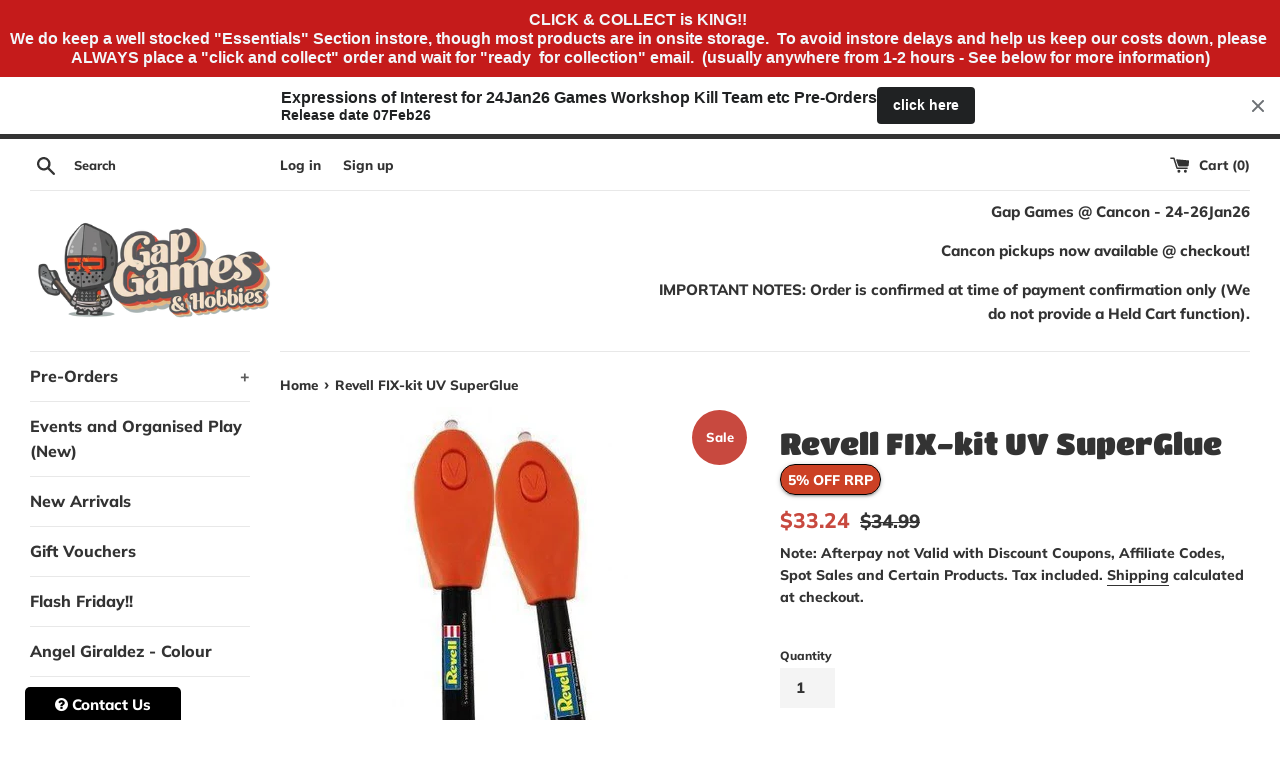

--- FILE ---
content_type: text/html; charset=utf-8
request_url: https://www.gapgames.com.au/products/revell-fix-kit-uv-superglue
body_size: 95575
content:
<!doctype html>
<html class="supports-no-js" lang="en">
<head>
  <meta name="google-site-verification" content="kCd3tYlNn5k0g7G1eCbB18n6dOG3-0dK9qi61B6IT2I" />
<!-- Added by AVADA SEO Suite -->


<meta name="twitter:image" content="http://www.gapgames.com.au/cdn/shop/files/revell-fix-kit-uv-superglue-gap-games.jpg?v=1739193086">
    
<link rel="canonical" href="https://www.gapgames.com.au/products/revell-fix-kit-uv-superglue"><script>
  const avadaLightJsExclude = ['cdn.nfcube.com', 'assets/ecom.js', 'variant-title-king', 'linked_options_variants', 'smile-loader.js', 'smart-product-filter-search', 'rivo-loyalty-referrals', 'avada-cookie-consent', 'consentmo-gdpr', 'quinn', 'pandectes'];
  const avadaLightJsInclude = ['https://www.googletagmanager.com/', 'https://connect.facebook.net/', 'https://business-api.tiktok.com/', 'https://static.klaviyo.com/'];
  window.AVADA_SPEED_BLACKLIST = avadaLightJsInclude.map(item => new RegExp(item, 'i'));
  window.AVADA_SPEED_WHITELIST = avadaLightJsExclude.map(item => new RegExp(item, 'i'));
</script>

<script>
  const isSpeedUpEnable = !1741336257183 || Date.now() < 1741336257183;
  if (isSpeedUpEnable) {
    const avadaSpeedUp=1;
    if(isSpeedUpEnable) {
  function _0x55aa(_0x575858,_0x2fd0be){const _0x30a92f=_0x1cb5();return _0x55aa=function(_0x4e8b41,_0xcd1690){_0x4e8b41=_0x4e8b41-(0xb5e+0xd*0x147+-0x1b1a);let _0x1c09f7=_0x30a92f[_0x4e8b41];return _0x1c09f7;},_0x55aa(_0x575858,_0x2fd0be);}(function(_0x4ad4dc,_0x42545f){const _0x5c7741=_0x55aa,_0x323f4d=_0x4ad4dc();while(!![]){try{const _0x588ea5=parseInt(_0x5c7741(0x10c))/(0xb6f+-0x1853+0xce5)*(-parseInt(_0x5c7741(0x157))/(-0x2363*0x1+0x1dd4+0x591*0x1))+-parseInt(_0x5c7741(0x171))/(0x269b+-0xeb+-0xf*0x283)*(parseInt(_0x5c7741(0x116))/(0x2e1+0x1*0x17b3+-0x110*0x19))+-parseInt(_0x5c7741(0x147))/(-0x1489+-0x312*0x6+0x26fa*0x1)+-parseInt(_0x5c7741(0xfa))/(-0x744+0x1*0xb5d+-0x413)*(-parseInt(_0x5c7741(0x102))/(-0x1e87+0x9e*-0x16+0x2c22))+parseInt(_0x5c7741(0x136))/(0x1e2d+0x1498+-0x1a3*0x1f)+parseInt(_0x5c7741(0x16e))/(0x460+0x1d96+0x3*-0xb4f)*(-parseInt(_0x5c7741(0xe3))/(-0x9ca+-0x1*-0x93f+0x1*0x95))+parseInt(_0x5c7741(0xf8))/(-0x1f73*0x1+0x6*-0x510+0x3dde);if(_0x588ea5===_0x42545f)break;else _0x323f4d['push'](_0x323f4d['shift']());}catch(_0x5d6d7e){_0x323f4d['push'](_0x323f4d['shift']());}}}(_0x1cb5,-0x193549+0x5dc3*-0x31+-0x2f963*-0x13),(function(){const _0x5cb2b4=_0x55aa,_0x23f9e9={'yXGBq':function(_0x237aef,_0x385938){return _0x237aef!==_0x385938;},'XduVF':function(_0x21018d,_0x56ff60){return _0x21018d===_0x56ff60;},'RChnz':_0x5cb2b4(0xf4)+_0x5cb2b4(0xe9)+_0x5cb2b4(0x14a),'TAsuR':function(_0xe21eca,_0x33e114){return _0xe21eca%_0x33e114;},'EvLYw':function(_0x1326ad,_0x261d04){return _0x1326ad!==_0x261d04;},'nnhAQ':_0x5cb2b4(0x107),'swpMF':_0x5cb2b4(0x16d),'plMMu':_0x5cb2b4(0xe8)+_0x5cb2b4(0x135),'PqBPA':function(_0x2ba85c,_0x35b541){return _0x2ba85c<_0x35b541;},'NKPCA':_0x5cb2b4(0xfc),'TINqh':function(_0x4116e3,_0x3ffd02,_0x2c8722){return _0x4116e3(_0x3ffd02,_0x2c8722);},'BAueN':_0x5cb2b4(0x120),'NgloT':_0x5cb2b4(0x14c),'ThSSU':function(_0xeb212a,_0x4341c1){return _0xeb212a+_0x4341c1;},'lDDHN':function(_0x4a1a48,_0x45ebfb){return _0x4a1a48 instanceof _0x45ebfb;},'toAYB':function(_0xcf0fa9,_0xf5fa6a){return _0xcf0fa9 instanceof _0xf5fa6a;},'VMiyW':function(_0x5300e4,_0x44e0f4){return _0x5300e4(_0x44e0f4);},'iyhbw':_0x5cb2b4(0x119),'zuWfR':function(_0x19c3e4,_0x4ee6e8){return _0x19c3e4<_0x4ee6e8;},'vEmrv':function(_0xd798cf,_0x5ea2dd){return _0xd798cf!==_0x5ea2dd;},'yxERj':function(_0x24b03b,_0x5aa292){return _0x24b03b||_0x5aa292;},'MZpwM':_0x5cb2b4(0x110)+_0x5cb2b4(0x109)+'pt','IeUHK':function(_0x5a4c7e,_0x2edf70){return _0x5a4c7e-_0x2edf70;},'Idvge':function(_0x3b526e,_0x36b469){return _0x3b526e<_0x36b469;},'qRwfm':_0x5cb2b4(0x16b)+_0x5cb2b4(0xf1),'CvXDN':function(_0x4b4208,_0x1db216){return _0x4b4208<_0x1db216;},'acPIM':function(_0x7d44b7,_0x3020d2){return _0x7d44b7(_0x3020d2);},'MyLMO':function(_0x22d4b2,_0xe7a6a0){return _0x22d4b2<_0xe7a6a0;},'boDyh':function(_0x176992,_0x346381,_0xab7fc){return _0x176992(_0x346381,_0xab7fc);},'ZANXD':_0x5cb2b4(0x10f)+_0x5cb2b4(0x12a)+_0x5cb2b4(0x142),'CXwRZ':_0x5cb2b4(0x123)+_0x5cb2b4(0x15f),'AuMHM':_0x5cb2b4(0x161),'KUuFZ':_0x5cb2b4(0xe6),'MSwtw':_0x5cb2b4(0x13a),'ERvPB':_0x5cb2b4(0x134),'ycTDj':_0x5cb2b4(0x15b),'Tvhir':_0x5cb2b4(0x154)},_0x469be1=_0x23f9e9[_0x5cb2b4(0x153)],_0x36fe07={'blacklist':window[_0x5cb2b4(0x11f)+_0x5cb2b4(0x115)+'T'],'whitelist':window[_0x5cb2b4(0x11f)+_0x5cb2b4(0x13e)+'T']},_0x26516a={'blacklisted':[]},_0x34e4a6=(_0x2be2f5,_0x25b3b2)=>{const _0x80dd2=_0x5cb2b4;if(_0x2be2f5&&(!_0x25b3b2||_0x23f9e9[_0x80dd2(0x13b)](_0x25b3b2,_0x469be1))&&(!_0x36fe07[_0x80dd2(0x170)]||_0x36fe07[_0x80dd2(0x170)][_0x80dd2(0x151)](_0xa5c7cf=>_0xa5c7cf[_0x80dd2(0x12b)](_0x2be2f5)))&&(!_0x36fe07[_0x80dd2(0x165)]||_0x36fe07[_0x80dd2(0x165)][_0x80dd2(0x156)](_0x4e2570=>!_0x4e2570[_0x80dd2(0x12b)](_0x2be2f5)))&&_0x23f9e9[_0x80dd2(0xf7)](avadaSpeedUp,0x5*0x256+-0x1*0x66c+-0x542+0.5)&&_0x2be2f5[_0x80dd2(0x137)](_0x23f9e9[_0x80dd2(0xe7)])){const _0x413c89=_0x2be2f5[_0x80dd2(0x16c)];return _0x23f9e9[_0x80dd2(0xf7)](_0x23f9e9[_0x80dd2(0x11e)](_0x413c89,-0x1deb*-0x1+0xf13+-0x2cfc),0x1176+-0x78b*0x5+0x1441);}return _0x2be2f5&&(!_0x25b3b2||_0x23f9e9[_0x80dd2(0xed)](_0x25b3b2,_0x469be1))&&(!_0x36fe07[_0x80dd2(0x170)]||_0x36fe07[_0x80dd2(0x170)][_0x80dd2(0x151)](_0x3d689d=>_0x3d689d[_0x80dd2(0x12b)](_0x2be2f5)))&&(!_0x36fe07[_0x80dd2(0x165)]||_0x36fe07[_0x80dd2(0x165)][_0x80dd2(0x156)](_0x26a7b3=>!_0x26a7b3[_0x80dd2(0x12b)](_0x2be2f5)));},_0x11462f=function(_0x42927f){const _0x346823=_0x5cb2b4,_0x5426ae=_0x42927f[_0x346823(0x159)+'te'](_0x23f9e9[_0x346823(0x14e)]);return _0x36fe07[_0x346823(0x170)]&&_0x36fe07[_0x346823(0x170)][_0x346823(0x156)](_0x107b0d=>!_0x107b0d[_0x346823(0x12b)](_0x5426ae))||_0x36fe07[_0x346823(0x165)]&&_0x36fe07[_0x346823(0x165)][_0x346823(0x151)](_0x1e7160=>_0x1e7160[_0x346823(0x12b)](_0x5426ae));},_0x39299f=new MutationObserver(_0x45c995=>{const _0x21802a=_0x5cb2b4,_0x3bc801={'mafxh':function(_0x6f9c57,_0x229989){const _0x9d39b1=_0x55aa;return _0x23f9e9[_0x9d39b1(0xf7)](_0x6f9c57,_0x229989);},'SrchE':_0x23f9e9[_0x21802a(0xe2)],'pvjbV':_0x23f9e9[_0x21802a(0xf6)]};for(let _0x333494=-0x7d7+-0x893+0x106a;_0x23f9e9[_0x21802a(0x158)](_0x333494,_0x45c995[_0x21802a(0x16c)]);_0x333494++){const {addedNodes:_0x1b685b}=_0x45c995[_0x333494];for(let _0x2f087=0x1f03+0x84b+0x1*-0x274e;_0x23f9e9[_0x21802a(0x158)](_0x2f087,_0x1b685b[_0x21802a(0x16c)]);_0x2f087++){const _0x4e5bac=_0x1b685b[_0x2f087];if(_0x23f9e9[_0x21802a(0xf7)](_0x4e5bac[_0x21802a(0x121)],-0x1f3a+-0x1*0x1b93+-0x3*-0x139a)&&_0x23f9e9[_0x21802a(0xf7)](_0x4e5bac[_0x21802a(0x152)],_0x23f9e9[_0x21802a(0xe0)])){const _0x5d9a67=_0x4e5bac[_0x21802a(0x107)],_0x3fb522=_0x4e5bac[_0x21802a(0x16d)];if(_0x23f9e9[_0x21802a(0x103)](_0x34e4a6,_0x5d9a67,_0x3fb522)){_0x26516a[_0x21802a(0x160)+'d'][_0x21802a(0x128)]([_0x4e5bac,_0x4e5bac[_0x21802a(0x16d)]]),_0x4e5bac[_0x21802a(0x16d)]=_0x469be1;const _0x1e52da=function(_0x2c95ff){const _0x359b13=_0x21802a;if(_0x3bc801[_0x359b13(0x118)](_0x4e5bac[_0x359b13(0x159)+'te'](_0x3bc801[_0x359b13(0x166)]),_0x469be1))_0x2c95ff[_0x359b13(0x112)+_0x359b13(0x150)]();_0x4e5bac[_0x359b13(0xec)+_0x359b13(0x130)](_0x3bc801[_0x359b13(0xe4)],_0x1e52da);};_0x4e5bac[_0x21802a(0x12d)+_0x21802a(0x163)](_0x23f9e9[_0x21802a(0xf6)],_0x1e52da),_0x4e5bac[_0x21802a(0x12c)+_0x21802a(0x131)]&&_0x4e5bac[_0x21802a(0x12c)+_0x21802a(0x131)][_0x21802a(0x11a)+'d'](_0x4e5bac);}}}}});_0x39299f[_0x5cb2b4(0x105)](document[_0x5cb2b4(0x10b)+_0x5cb2b4(0x16a)],{'childList':!![],'subtree':!![]});const _0x2910a9=/[|\\{}()\[\]^$+*?.]/g,_0xa9f173=function(..._0x1baa33){const _0x3053cc=_0x5cb2b4,_0x2e6f61={'mMWha':function(_0x158c76,_0x5c404b){const _0x25a05c=_0x55aa;return _0x23f9e9[_0x25a05c(0xf7)](_0x158c76,_0x5c404b);},'BXirI':_0x23f9e9[_0x3053cc(0x141)],'COGok':function(_0x421bf7,_0x55453a){const _0x4fd417=_0x3053cc;return _0x23f9e9[_0x4fd417(0x167)](_0x421bf7,_0x55453a);},'XLSAp':function(_0x193984,_0x35c446){const _0x5bbecf=_0x3053cc;return _0x23f9e9[_0x5bbecf(0xed)](_0x193984,_0x35c446);},'EygRw':function(_0xfbb69c,_0x21b15d){const _0xe5c840=_0x3053cc;return _0x23f9e9[_0xe5c840(0x104)](_0xfbb69c,_0x21b15d);},'xZuNx':_0x23f9e9[_0x3053cc(0x139)],'SBUaW':function(_0x5739bf,_0x2c2fab){const _0x42cbb1=_0x3053cc;return _0x23f9e9[_0x42cbb1(0x172)](_0x5739bf,_0x2c2fab);},'EAoTR':function(_0x123b29,_0x5b29bf){const _0x2828d2=_0x3053cc;return _0x23f9e9[_0x2828d2(0x11d)](_0x123b29,_0x5b29bf);},'cdYdq':_0x23f9e9[_0x3053cc(0x14e)],'WzJcf':_0x23f9e9[_0x3053cc(0xe2)],'nytPK':function(_0x53f733,_0x4ad021){const _0x4f0333=_0x3053cc;return _0x23f9e9[_0x4f0333(0x148)](_0x53f733,_0x4ad021);},'oUrHG':_0x23f9e9[_0x3053cc(0x14d)],'dnxjX':function(_0xed6b5f,_0x573f55){const _0x57aa03=_0x3053cc;return _0x23f9e9[_0x57aa03(0x15a)](_0xed6b5f,_0x573f55);}};_0x23f9e9[_0x3053cc(0x15d)](_0x1baa33[_0x3053cc(0x16c)],-0x1a3*-0x9+-0xf9*0xb+-0x407*0x1)?(_0x36fe07[_0x3053cc(0x170)]=[],_0x36fe07[_0x3053cc(0x165)]=[]):(_0x36fe07[_0x3053cc(0x170)]&&(_0x36fe07[_0x3053cc(0x170)]=_0x36fe07[_0x3053cc(0x170)][_0x3053cc(0x106)](_0xa8e001=>_0x1baa33[_0x3053cc(0x156)](_0x4a8a28=>{const _0x2e425b=_0x3053cc;if(_0x2e6f61[_0x2e425b(0x111)](typeof _0x4a8a28,_0x2e6f61[_0x2e425b(0x155)]))return!_0xa8e001[_0x2e425b(0x12b)](_0x4a8a28);else{if(_0x2e6f61[_0x2e425b(0xeb)](_0x4a8a28,RegExp))return _0x2e6f61[_0x2e425b(0x145)](_0xa8e001[_0x2e425b(0xdf)](),_0x4a8a28[_0x2e425b(0xdf)]());}}))),_0x36fe07[_0x3053cc(0x165)]&&(_0x36fe07[_0x3053cc(0x165)]=[..._0x36fe07[_0x3053cc(0x165)],..._0x1baa33[_0x3053cc(0xff)](_0x4e4c02=>{const _0x7c755c=_0x3053cc;if(_0x23f9e9[_0x7c755c(0xf7)](typeof _0x4e4c02,_0x23f9e9[_0x7c755c(0x141)])){const _0x932437=_0x4e4c02[_0x7c755c(0xea)](_0x2910a9,_0x23f9e9[_0x7c755c(0x16f)]),_0x34e686=_0x23f9e9[_0x7c755c(0xf0)](_0x23f9e9[_0x7c755c(0xf0)]('.*',_0x932437),'.*');if(_0x36fe07[_0x7c755c(0x165)][_0x7c755c(0x156)](_0x21ef9a=>_0x21ef9a[_0x7c755c(0xdf)]()!==_0x34e686[_0x7c755c(0xdf)]()))return new RegExp(_0x34e686);}else{if(_0x23f9e9[_0x7c755c(0x117)](_0x4e4c02,RegExp)){if(_0x36fe07[_0x7c755c(0x165)][_0x7c755c(0x156)](_0x5a3f09=>_0x5a3f09[_0x7c755c(0xdf)]()!==_0x4e4c02[_0x7c755c(0xdf)]()))return _0x4e4c02;}}return null;})[_0x3053cc(0x106)](Boolean)]));const _0x3eeb55=document[_0x3053cc(0x11b)+_0x3053cc(0x10e)](_0x23f9e9[_0x3053cc(0xf0)](_0x23f9e9[_0x3053cc(0xf0)](_0x23f9e9[_0x3053cc(0x122)],_0x469be1),'"]'));for(let _0xf831f7=-0x21aa+-0x1793+0x393d*0x1;_0x23f9e9[_0x3053cc(0x14b)](_0xf831f7,_0x3eeb55[_0x3053cc(0x16c)]);_0xf831f7++){const _0x5868cb=_0x3eeb55[_0xf831f7];_0x23f9e9[_0x3053cc(0x132)](_0x11462f,_0x5868cb)&&(_0x26516a[_0x3053cc(0x160)+'d'][_0x3053cc(0x128)]([_0x5868cb,_0x23f9e9[_0x3053cc(0x14d)]]),_0x5868cb[_0x3053cc(0x12c)+_0x3053cc(0x131)][_0x3053cc(0x11a)+'d'](_0x5868cb));}let _0xdf8cd0=-0x17da+0x2461+-0xc87*0x1;[..._0x26516a[_0x3053cc(0x160)+'d']][_0x3053cc(0x10d)](([_0x226aeb,_0x33eaa7],_0xe33bca)=>{const _0x2aa7bf=_0x3053cc;if(_0x2e6f61[_0x2aa7bf(0x143)](_0x11462f,_0x226aeb)){const _0x41da0d=document[_0x2aa7bf(0x11c)+_0x2aa7bf(0x131)](_0x2e6f61[_0x2aa7bf(0x127)]);for(let _0x6784c7=0xd7b+-0xaa5+-0x2d6;_0x2e6f61[_0x2aa7bf(0x164)](_0x6784c7,_0x226aeb[_0x2aa7bf(0xe5)][_0x2aa7bf(0x16c)]);_0x6784c7++){const _0x4ca758=_0x226aeb[_0x2aa7bf(0xe5)][_0x6784c7];_0x2e6f61[_0x2aa7bf(0x12f)](_0x4ca758[_0x2aa7bf(0x133)],_0x2e6f61[_0x2aa7bf(0x13f)])&&_0x2e6f61[_0x2aa7bf(0x145)](_0x4ca758[_0x2aa7bf(0x133)],_0x2e6f61[_0x2aa7bf(0x100)])&&_0x41da0d[_0x2aa7bf(0xe1)+'te'](_0x4ca758[_0x2aa7bf(0x133)],_0x226aeb[_0x2aa7bf(0xe5)][_0x6784c7][_0x2aa7bf(0x12e)]);}_0x41da0d[_0x2aa7bf(0xe1)+'te'](_0x2e6f61[_0x2aa7bf(0x13f)],_0x226aeb[_0x2aa7bf(0x107)]),_0x41da0d[_0x2aa7bf(0xe1)+'te'](_0x2e6f61[_0x2aa7bf(0x100)],_0x2e6f61[_0x2aa7bf(0x101)](_0x33eaa7,_0x2e6f61[_0x2aa7bf(0x126)])),document[_0x2aa7bf(0x113)][_0x2aa7bf(0x146)+'d'](_0x41da0d),_0x26516a[_0x2aa7bf(0x160)+'d'][_0x2aa7bf(0x162)](_0x2e6f61[_0x2aa7bf(0x13d)](_0xe33bca,_0xdf8cd0),-0x105d*0x2+0x1*-0xeaa+0x2f65),_0xdf8cd0++;}}),_0x36fe07[_0x3053cc(0x170)]&&_0x23f9e9[_0x3053cc(0xf3)](_0x36fe07[_0x3053cc(0x170)][_0x3053cc(0x16c)],0x10f2+-0x1a42+0x951)&&_0x39299f[_0x3053cc(0x15c)]();},_0x4c2397=document[_0x5cb2b4(0x11c)+_0x5cb2b4(0x131)],_0x573f89={'src':Object[_0x5cb2b4(0x14f)+_0x5cb2b4(0xfd)+_0x5cb2b4(0x144)](HTMLScriptElement[_0x5cb2b4(0xf9)],_0x23f9e9[_0x5cb2b4(0x14e)]),'type':Object[_0x5cb2b4(0x14f)+_0x5cb2b4(0xfd)+_0x5cb2b4(0x144)](HTMLScriptElement[_0x5cb2b4(0xf9)],_0x23f9e9[_0x5cb2b4(0xe2)])};document[_0x5cb2b4(0x11c)+_0x5cb2b4(0x131)]=function(..._0x4db605){const _0x1480b5=_0x5cb2b4,_0x3a6982={'KNNxG':function(_0x32fa39,_0x2a57e4,_0x3cc08f){const _0x5ead12=_0x55aa;return _0x23f9e9[_0x5ead12(0x169)](_0x32fa39,_0x2a57e4,_0x3cc08f);}};if(_0x23f9e9[_0x1480b5(0x13b)](_0x4db605[-0x4*-0x376+0x4*0x2f+-0xe94][_0x1480b5(0x140)+'e'](),_0x23f9e9[_0x1480b5(0x139)]))return _0x4c2397[_0x1480b5(0x114)](document)(..._0x4db605);const _0x2f091d=_0x4c2397[_0x1480b5(0x114)](document)(..._0x4db605);try{Object[_0x1480b5(0xf2)+_0x1480b5(0x149)](_0x2f091d,{'src':{..._0x573f89[_0x1480b5(0x107)],'set'(_0x3ae2bc){const _0x5d6fdc=_0x1480b5;_0x3a6982[_0x5d6fdc(0x129)](_0x34e4a6,_0x3ae2bc,_0x2f091d[_0x5d6fdc(0x16d)])&&_0x573f89[_0x5d6fdc(0x16d)][_0x5d6fdc(0x10a)][_0x5d6fdc(0x125)](this,_0x469be1),_0x573f89[_0x5d6fdc(0x107)][_0x5d6fdc(0x10a)][_0x5d6fdc(0x125)](this,_0x3ae2bc);}},'type':{..._0x573f89[_0x1480b5(0x16d)],'get'(){const _0x436e9e=_0x1480b5,_0x4b63b9=_0x573f89[_0x436e9e(0x16d)][_0x436e9e(0xfb)][_0x436e9e(0x125)](this);if(_0x23f9e9[_0x436e9e(0xf7)](_0x4b63b9,_0x469be1)||_0x23f9e9[_0x436e9e(0x103)](_0x34e4a6,this[_0x436e9e(0x107)],_0x4b63b9))return null;return _0x4b63b9;},'set'(_0x174ea3){const _0x1dff57=_0x1480b5,_0xa2fd13=_0x23f9e9[_0x1dff57(0x103)](_0x34e4a6,_0x2f091d[_0x1dff57(0x107)],_0x2f091d[_0x1dff57(0x16d)])?_0x469be1:_0x174ea3;_0x573f89[_0x1dff57(0x16d)][_0x1dff57(0x10a)][_0x1dff57(0x125)](this,_0xa2fd13);}}}),_0x2f091d[_0x1480b5(0xe1)+'te']=function(_0x5b0870,_0x8c60d5){const _0xab22d4=_0x1480b5;if(_0x23f9e9[_0xab22d4(0xf7)](_0x5b0870,_0x23f9e9[_0xab22d4(0xe2)])||_0x23f9e9[_0xab22d4(0xf7)](_0x5b0870,_0x23f9e9[_0xab22d4(0x14e)]))_0x2f091d[_0x5b0870]=_0x8c60d5;else HTMLScriptElement[_0xab22d4(0xf9)][_0xab22d4(0xe1)+'te'][_0xab22d4(0x125)](_0x2f091d,_0x5b0870,_0x8c60d5);};}catch(_0x5a9461){console[_0x1480b5(0x168)](_0x23f9e9[_0x1480b5(0xef)],_0x5a9461);}return _0x2f091d;};const _0x5883c5=[_0x23f9e9[_0x5cb2b4(0xfe)],_0x23f9e9[_0x5cb2b4(0x13c)],_0x23f9e9[_0x5cb2b4(0xf5)],_0x23f9e9[_0x5cb2b4(0x15e)],_0x23f9e9[_0x5cb2b4(0x138)],_0x23f9e9[_0x5cb2b4(0x124)]],_0x4ab8d2=_0x5883c5[_0x5cb2b4(0xff)](_0x439d08=>{return{'type':_0x439d08,'listener':()=>_0xa9f173(),'options':{'passive':!![]}};});_0x4ab8d2[_0x5cb2b4(0x10d)](_0x4d3535=>{const _0x3882ab=_0x5cb2b4;document[_0x3882ab(0x12d)+_0x3882ab(0x163)](_0x4d3535[_0x3882ab(0x16d)],_0x4d3535[_0x3882ab(0xee)],_0x4d3535[_0x3882ab(0x108)]);});}()));function _0x1cb5(){const _0x15f8e0=['ault','some','tagName','CXwRZ','wheel','BXirI','every','6lYvYYX','PqBPA','getAttribu','IeUHK','touchstart','disconnect','Idvge','ERvPB','/blocked','blackliste','keydown','splice','stener','SBUaW','whitelist','SrchE','toAYB','warn','boDyh','ement','script[typ','length','type','346347wGqEBH','NgloT','blacklist','33OVoYHk','zuWfR','toString','NKPCA','setAttribu','swpMF','230EEqEiq','pvjbV','attributes','mousemove','RChnz','beforescri','y.com/exte','replace','COGok','removeEven','EvLYw','listener','ZANXD','ThSSU','e="','defineProp','MyLMO','cdn.shopif','MSwtw','plMMu','XduVF','22621984JRJQxz','prototype','8818116NVbcZr','get','SCRIPT','ertyDescri','AuMHM','map','WzJcf','nytPK','7kiZatp','TINqh','VMiyW','observe','filter','src','options','n/javascri','set','documentEl','478083wuqgQV','forEach','torAll','Avada cann','applicatio','mMWha','preventDef','head','bind','D_BLACKLIS','75496skzGVx','lDDHN','mafxh','script','removeChil','querySelec','createElem','vEmrv','TAsuR','AVADA_SPEE','string','nodeType','qRwfm','javascript','Tvhir','call','oUrHG','xZuNx','push','KNNxG','ot lazy lo','test','parentElem','addEventLi','value','EAoTR','tListener','ent','acPIM','name','touchmove','ptexecute','6968312SmqlIb','includes','ycTDj','iyhbw','touchend','yXGBq','KUuFZ','dnxjX','D_WHITELIS','cdYdq','toLowerCas','BAueN','ad script','EygRw','ptor','XLSAp','appendChil','4975500NoPAFA','yxERj','erties','nsions','CvXDN','\$&','MZpwM','nnhAQ','getOwnProp'];_0x1cb5=function(){return _0x15f8e0;};return _0x1cb5();}
}
    class LightJsLoader{constructor(e){this.jQs=[],this.listener=this.handleListener.bind(this,e),this.scripts=["default","defer","async"].reduce(((e,t)=>({...e,[t]:[]})),{});const t=this;e.forEach((e=>window.addEventListener(e,t.listener,{passive:!0})))}handleListener(e){const t=this;return e.forEach((e=>window.removeEventListener(e,t.listener))),"complete"===document.readyState?this.handleDOM():document.addEventListener("readystatechange",(e=>{if("complete"===e.target.readyState)return setTimeout(t.handleDOM.bind(t),1)}))}async handleDOM(){this.suspendEvent(),this.suspendJQuery(),this.findScripts(),this.preloadScripts();for(const e of Object.keys(this.scripts))await this.replaceScripts(this.scripts[e]);for(const e of["DOMContentLoaded","readystatechange"])await this.requestRepaint(),document.dispatchEvent(new Event("lightJS-"+e));document.lightJSonreadystatechange&&document.lightJSonreadystatechange();for(const e of["DOMContentLoaded","load"])await this.requestRepaint(),window.dispatchEvent(new Event("lightJS-"+e));await this.requestRepaint(),window.lightJSonload&&window.lightJSonload(),await this.requestRepaint(),this.jQs.forEach((e=>e(window).trigger("lightJS-jquery-load"))),window.dispatchEvent(new Event("lightJS-pageshow")),await this.requestRepaint(),window.lightJSonpageshow&&window.lightJSonpageshow()}async requestRepaint(){return new Promise((e=>requestAnimationFrame(e)))}findScripts(){document.querySelectorAll("script[type=lightJs]").forEach((e=>{e.hasAttribute("src")?e.hasAttribute("async")&&e.async?this.scripts.async.push(e):e.hasAttribute("defer")&&e.defer?this.scripts.defer.push(e):this.scripts.default.push(e):this.scripts.default.push(e)}))}preloadScripts(){const e=this,t=Object.keys(this.scripts).reduce(((t,n)=>[...t,...e.scripts[n]]),[]),n=document.createDocumentFragment();t.forEach((e=>{const t=e.getAttribute("src");if(!t)return;const s=document.createElement("link");s.href=t,s.rel="preload",s.as="script",n.appendChild(s)})),document.head.appendChild(n)}async replaceScripts(e){let t;for(;t=e.shift();)await this.requestRepaint(),new Promise((e=>{const n=document.createElement("script");[...t.attributes].forEach((e=>{"type"!==e.nodeName&&n.setAttribute(e.nodeName,e.nodeValue)})),t.hasAttribute("src")?(n.addEventListener("load",e),n.addEventListener("error",e)):(n.text=t.text,e()),t.parentNode.replaceChild(n,t)}))}suspendEvent(){const e={};[{obj:document,name:"DOMContentLoaded"},{obj:window,name:"DOMContentLoaded"},{obj:window,name:"load"},{obj:window,name:"pageshow"},{obj:document,name:"readystatechange"}].map((t=>function(t,n){function s(n){return e[t].list.indexOf(n)>=0?"lightJS-"+n:n}e[t]||(e[t]={list:[n],add:t.addEventListener,remove:t.removeEventListener},t.addEventListener=(...n)=>{n[0]=s(n[0]),e[t].add.apply(t,n)},t.removeEventListener=(...n)=>{n[0]=s(n[0]),e[t].remove.apply(t,n)})}(t.obj,t.name))),[{obj:document,name:"onreadystatechange"},{obj:window,name:"onpageshow"}].map((e=>function(e,t){let n=e[t];Object.defineProperty(e,t,{get:()=>n||function(){},set:s=>{e["lightJS"+t]=n=s}})}(e.obj,e.name)))}suspendJQuery(){const e=this;let t=window.jQuery;Object.defineProperty(window,"jQuery",{get:()=>t,set(n){if(!n||!n.fn||!e.jQs.includes(n))return void(t=n);n.fn.ready=n.fn.init.prototype.ready=e=>{e.bind(document)(n)};const s=n.fn.on;n.fn.on=n.fn.init.prototype.on=function(...e){if(window!==this[0])return s.apply(this,e),this;const t=e=>e.split(" ").map((e=>"load"===e||0===e.indexOf("load.")?"lightJS-jquery-load":e)).join(" ");return"string"==typeof e[0]||e[0]instanceof String?(e[0]=t(e[0]),s.apply(this,e),this):("object"==typeof e[0]&&Object.keys(e[0]).forEach((n=>{delete Object.assign(e[0],{[t(n)]:e[0][n]})[n]})),s.apply(this,e),this)},e.jQs.push(n),t=n}})}}
new LightJsLoader(["keydown","mousemove","touchend","touchmove","touchstart","wheel"]);
  }
</script><meta name="google-site-verification" content="kCd3tYlNn5k0g7G1eCbB18n6dOG3-0dK9qi61B6IT2I" />


<!-- Added by AVADA SEO Suite: Product Structured Data -->
<script type="application/ld+json">{
"@context": "https://schema.org/",
"@type": "Product",
"@id": "https://www.gapgames.com.au/products/revell-fix-kit-uv-superglue",
"name": "Revell FIX-kit UV SuperGlue",
"description": "Apply. Light up. Firmly! The Revell FIX-kit UV Super Glue is so easy to use. Due to the special properties of the product, the parts can be easily placed before gluing. The adhesive effect only starts when the bonding area is illuminated with the enclosed UV lamp. After approx. 5 seconds, the parts are firmly bonded together. Revell FIX-kit UV Superkleber bonds various materials such as plastic, glass, ceramics or wood and is therefore extremely versatile.4 gramEasy handlingHardens within a few seconds",
"brand": {
  "@type": "Brand",
  "name": "Revell"
},
"offers": {
  "@type": "Offer",
  "price": "33.24",
  "priceCurrency": "AUD",
  "itemCondition": "https://schema.org/NewCondition",
  "availability": "https://schema.org/OutOfStock",
  "url": "https://www.gapgames.com.au/products/revell-fix-kit-uv-superglue"
},
"image": [
  "https://www.gapgames.com.au/cdn/shop/files/revell-fix-kit-uv-superglue-gap-games.jpg?v=1739193086"
],
"releaseDate": "2021-03-04 22:34:02 +1000",
"sku": "RVL39625",
"mpn": "4009803396255"}</script>
<!-- /Added by AVADA SEO Suite --><!-- Added by AVADA SEO Suite: Breadcrumb Structured Data  -->
<script type="application/ld+json">{
  "@context": "https://schema.org",
  "@type": "BreadcrumbList",
  "itemListElement": [{
    "@type": "ListItem",
    "position": 1,
    "name": "Home",
    "item": "https://www.gapgames.com.au"
  }, {
    "@type": "ListItem",
    "position": 2,
    "name": "Revell FIX-kit UV SuperGlue",
    "item": "https://www.gapgames.com.au/products/revell-fix-kit-uv-superglue"
  }]
}
</script>
<!-- Added by AVADA SEO Suite -->


<!-- /Added by AVADA SEO Suite -->

  <meta charset="utf-8">
  <meta http-equiv="X-UA-Compatible" content="IE=edge,chrome=1">
  <meta name="viewport" content="width=device-width,initial-scale=1">
  <meta name="theme-color" content="">
  <!-- Google Tag Manager -->
<script>(function(w,d,s,l,i){w[l]=w[l]||[];w[l].push({'gtm.start':
new Date().getTime(),event:'gtm.js'});var f=d.getElementsByTagName(s)[0],
j=d.createElement(s),dl=l!='dataLayer'?'&l='+l:'';j.async=true;j.src=
'https://www.googletagmanager.com/gtm.js?id='+i+dl;f.parentNode.insertBefore(j,f);
})(window,document,'script','dataLayer','GTM-K3C3RS6');</script>
<!-- End Google Tag Manager -->
  
  <link rel="canonical" href="https://www.gapgames.com.au/products/revell-fix-kit-uv-superglue">

  
    <link rel="shortcut icon" href="//www.gapgames.com.au/cdn/shop/files/GG_Logo_Round_32x32.png?v=1636244187" type="image/png" />
  

  <title>
  Revell FIX-kit UV SuperGlue &ndash; Gap Games
  </title>

  
    <meta name="description" content="Shop Revell FIX-kit UV SuperGlue at one of the lowest prices in Australia from Gap Games. $10 Flat rate Oz wide Shipping.  Buy Revell FIX-kit UV SuperGlue at an awesome price today while stocks last.">
  

  <!-- /snippets/social-meta-tags.liquid -->




<meta property="og:site_name" content="Gap Games">
<meta property="og:url" content="https://www.gapgames.com.au/products/revell-fix-kit-uv-superglue">
<meta property="og:title" content="Revell FIX-kit UV SuperGlue">
<meta property="og:type" content="product">
<meta property="og:description" content="Shop Revell FIX-kit UV SuperGlue at one of the lowest prices in Australia from Gap Games. $10 Flat rate Oz wide Shipping.  Buy Revell FIX-kit UV SuperGlue at an awesome price today while stocks last.">

  <meta property="og:price:amount" content="33.24">
  <meta property="og:price:currency" content="AUD">

<meta property="og:image" content="http://www.gapgames.com.au/cdn/shop/files/revell-fix-kit-uv-superglue-gap-games_1200x1200.jpg?v=1739193086">
<meta property="og:image:secure_url" content="https://www.gapgames.com.au/cdn/shop/files/revell-fix-kit-uv-superglue-gap-games_1200x1200.jpg?v=1739193086">


<meta name="twitter:card" content="summary_large_image">
<meta name="twitter:title" content="Revell FIX-kit UV SuperGlue">
<meta name="twitter:description" content="Shop Revell FIX-kit UV SuperGlue at one of the lowest prices in Australia from Gap Games. $10 Flat rate Oz wide Shipping.  Buy Revell FIX-kit UV SuperGlue at an awesome price today while stocks last.">


  <script>
    document.documentElement.className = document.documentElement.className.replace('supports-no-js', 'supports-js');

    var theme = {
      mapStrings: {
        addressError: "Error looking up that address",
        addressNoResults: "No results for that address",
        addressQueryLimit: "You have exceeded the Google API usage limit. Consider upgrading to a \u003ca href=\"https:\/\/developers.google.com\/maps\/premium\/usage-limits\"\u003ePremium Plan\u003c\/a\u003e.",
        authError: "There was a problem authenticating your Google Maps account."
      }
    }
  </script>

  <link href="//www.gapgames.com.au/cdn/shop/t/2/assets/theme.scss.css?v=174895260253123522361762428693" rel="stylesheet" type="text/css" media="all" />

  <link href="//www.gapgames.com.au/cdn/shop/t/2/assets/globopreorder.css?v=150075495238700410261603928675" rel="stylesheet" type="text/css" media="all" />

<script type="text/javascript">
    var GPOProduct = {
        'product': {
            "id":6549436301482,
            "variants": {
                
                    39306891395242:{
                    "id": 39306891395242,
                    "inventory_management":"shopify",
                    "inventory_policy":"deny",
                    "inventory_quantity":0
                    }
                
            },
            "selected_variant": 39306891395242
        }
    };
</script>


<script src="//www.gapgames.com.au/cdn/shop/t/2/assets/globopreorder_params.js?v=13383423970928026831604755071"></script>
<script src="//www.gapgames.com.au/cdn/shop/t/2/assets/globopreorder.js?v=71684378839235899661603928674" defer="defer"></script>


<!-- Avada Boost Sales Script -->

      




          
          
          
          
          
          
          
          
          <script>
            const AVADA_ENHANCEMENTS = {};
            AVADA_ENHANCEMENTS.contentProtection = false;
            AVADA_ENHANCEMENTS.hideCheckoutButon = false;
            AVADA_ENHANCEMENTS.cartSticky = false;
            AVADA_ENHANCEMENTS.multiplePixelStatus = false;
            AVADA_ENHANCEMENTS.inactiveStatus = false;
            AVADA_ENHANCEMENTS.cartButtonAnimationStatus = false;
            AVADA_ENHANCEMENTS.whatsappStatus = false;
            AVADA_ENHANCEMENTS.messengerStatus = false;
          </script>































 


      <script>
        const AVADA_CDT = {};
        AVADA_CDT.template = "product";
        AVADA_CDT.collections = [];
        
          AVADA_CDT.collections.push("261010063530");
        

        const AVADA_INVQTY = {};
        
          AVADA_INVQTY[39306891395242] = 0;
        

        AVADA_CDT.cartitem = 0;
        AVADA_CDT.moneyformat = '${{amount}}';
        AVADA_CDT.cartTotalPrice = 0;
        
        AVADA_CDT.selected_variant_id = 39306891395242;
        AVADA_CDT.product = {"id": 6549436301482,"title": "Revell FIX-kit UV SuperGlue","handle": "revell-fix-kit-uv-superglue","vendor": "Revell",
            "type": "Hobby and Tools","tags": ["Glue"],"price": 3324,"price_min": 3324,"price_max": 3324,
            "available": false,"price_varies": false,"compare_at_price": 3499,
            "compare_at_price_min": 3499,"compare_at_price_max": 3499,
            "compare_at_price_varies": false,"variants": [{"id":39306891395242,"title":"Default Title","option1":"Default Title","option2":null,"option3":null,"sku":"RVL39625","requires_shipping":true,"taxable":true,"featured_image":null,"available":false,"name":"Revell FIX-kit UV SuperGlue","public_title":null,"options":["Default Title"],"price":3324,"weight":0,"compare_at_price":3499,"inventory_management":"shopify","barcode":"4009803396255","requires_selling_plan":false,"selling_plan_allocations":[],"quantity_rule":{"min":1,"max":null,"increment":1}}],"featured_image": "\/\/www.gapgames.com.au\/cdn\/shop\/files\/revell-fix-kit-uv-superglue-gap-games.jpg?v=1739193086","images": ["\/\/www.gapgames.com.au\/cdn\/shop\/files\/revell-fix-kit-uv-superglue-gap-games.jpg?v=1739193086"]
            };
        

        window.AVADA_BADGES = window.AVADA_BADGES || {};
        window.AVADA_BADGES = []

        window.AVADA_GENERAL_SETTINGS = window.AVADA_GENERAL_SETTINGS || {};
        window.AVADA_GENERAL_SETTINGS = {"countdownProductPosition":"form[action='\/cart\/add']","countdownHomePosition":".product__title--card","countdownCategoryInlinePosition":"after","badgeInlinePosition":"after","badgeCollectionInlinePosition":"after","badgeFooterPosition":".list--inline.payment-icons","badgeCartInlinePosition":"after","badgeFooterInlinePosition":"replace","badgeHomeInlinePosition":"after","countdownHomeInlinePosition":"after","badgeHomePosition":".site-footer","badgeProductPosition":".product-single__cart-submit-wrapper","countdownInlinePosition":"after","badgeCartPosition":".cart__footer","countdownCategoryPosition":".product__title--card","badgeCollectionPosition":".site-footer","themeDetected":"Simple"}

        window.AVADA_COUNDOWNS = window.AVADA_COUNDOWNS || {};
        window.AVADA_COUNDOWNS = [{"badgeStatus":false},{"appStatus":true}]

        window.AVADA_INACTIVE_TAB = window.AVADA_INACTIVE_TAB || {};
        window.AVADA_INACTIVE_TAB = null

        window.AVADA_SP = window.AVADA_SP || {};
        window.AVADA_SP = {"shop":"bqJ2XwdpidUnA1Hk2QF9","configuration":{"position":"bottom-left","hide_time_ago":false,"smart_hide":false,"smart_hide_time":3,"smart_hide_unit":"days","truncate_product_name":true,"display_duration":5,"first_delay":10,"pops_interval":30,"max_pops_display":20,"show_mobile":true,"mobile_position":"bottom","animation":"fadeInUp","out_animation":"fadeOutDown","with_sound":false,"display_order":"random","only_product_viewing":false,"notice_continuously":false,"custom_css":"","replay":true,"included_urls":"","excluded_urls":"","countries_all":true,"countries":[],"allow_show":"all","hide_close":true,"close_time":1,"close_time_unit":"days","support_rtl":false},"notifications":{}}

         window.AVADA_BS_FSB = window.AVADA_BS_FSB || {};
         window.AVADA_BS_FSB = {
          bars: [],
          cart: 0,
          compatible: {
            langify: ''
          }
        }
      </script>
<!-- /Avada Boost Sales Script -->

<script>window.performance && window.performance.mark && window.performance.mark('shopify.content_for_header.start');</script><meta name="google-site-verification" content="kCd3tYlNn5k0g7G1eCbB18n6dOG3-0dK9qi61B6IT2I">
<meta id="shopify-digital-wallet" name="shopify-digital-wallet" content="/50141888682/digital_wallets/dialog">
<meta name="shopify-checkout-api-token" content="f5b11eb640f71df29fa4fa56d2980b88">
<meta id="in-context-paypal-metadata" data-shop-id="50141888682" data-venmo-supported="false" data-environment="production" data-locale="en_US" data-paypal-v4="true" data-currency="AUD">
<link rel="alternate" type="application/json+oembed" href="https://www.gapgames.com.au/products/revell-fix-kit-uv-superglue.oembed">
<script async="async" src="/checkouts/internal/preloads.js?locale=en-AU"></script>
<link rel="preconnect" href="https://shop.app" crossorigin="anonymous">
<script async="async" src="https://shop.app/checkouts/internal/preloads.js?locale=en-AU&shop_id=50141888682" crossorigin="anonymous"></script>
<script id="apple-pay-shop-capabilities" type="application/json">{"shopId":50141888682,"countryCode":"AU","currencyCode":"AUD","merchantCapabilities":["supports3DS"],"merchantId":"gid:\/\/shopify\/Shop\/50141888682","merchantName":"Gap Games","requiredBillingContactFields":["postalAddress","email"],"requiredShippingContactFields":["postalAddress","email"],"shippingType":"shipping","supportedNetworks":["visa","masterCard"],"total":{"type":"pending","label":"Gap Games","amount":"1.00"},"shopifyPaymentsEnabled":true,"supportsSubscriptions":true}</script>
<script id="shopify-features" type="application/json">{"accessToken":"f5b11eb640f71df29fa4fa56d2980b88","betas":["rich-media-storefront-analytics"],"domain":"www.gapgames.com.au","predictiveSearch":true,"shopId":50141888682,"locale":"en"}</script>
<script>var Shopify = Shopify || {};
Shopify.shop = "gap-games.myshopify.com";
Shopify.locale = "en";
Shopify.currency = {"active":"AUD","rate":"1.0"};
Shopify.country = "AU";
Shopify.theme = {"name":"Simple","id":114086740138,"schema_name":"Simple","schema_version":"12.0.3","theme_store_id":578,"role":"main"};
Shopify.theme.handle = "null";
Shopify.theme.style = {"id":null,"handle":null};
Shopify.cdnHost = "www.gapgames.com.au/cdn";
Shopify.routes = Shopify.routes || {};
Shopify.routes.root = "/";</script>
<script type="module">!function(o){(o.Shopify=o.Shopify||{}).modules=!0}(window);</script>
<script>!function(o){function n(){var o=[];function n(){o.push(Array.prototype.slice.apply(arguments))}return n.q=o,n}var t=o.Shopify=o.Shopify||{};t.loadFeatures=n(),t.autoloadFeatures=n()}(window);</script>
<script>
  window.ShopifyPay = window.ShopifyPay || {};
  window.ShopifyPay.apiHost = "shop.app\/pay";
  window.ShopifyPay.redirectState = null;
</script>
<script id="shop-js-analytics" type="application/json">{"pageType":"product"}</script>
<script defer="defer" async type="module" src="//www.gapgames.com.au/cdn/shopifycloud/shop-js/modules/v2/client.init-shop-cart-sync_BdyHc3Nr.en.esm.js"></script>
<script defer="defer" async type="module" src="//www.gapgames.com.au/cdn/shopifycloud/shop-js/modules/v2/chunk.common_Daul8nwZ.esm.js"></script>
<script type="module">
  await import("//www.gapgames.com.au/cdn/shopifycloud/shop-js/modules/v2/client.init-shop-cart-sync_BdyHc3Nr.en.esm.js");
await import("//www.gapgames.com.au/cdn/shopifycloud/shop-js/modules/v2/chunk.common_Daul8nwZ.esm.js");

  window.Shopify.SignInWithShop?.initShopCartSync?.({"fedCMEnabled":true,"windoidEnabled":true});

</script>
<script>
  window.Shopify = window.Shopify || {};
  if (!window.Shopify.featureAssets) window.Shopify.featureAssets = {};
  window.Shopify.featureAssets['shop-js'] = {"shop-cart-sync":["modules/v2/client.shop-cart-sync_QYOiDySF.en.esm.js","modules/v2/chunk.common_Daul8nwZ.esm.js"],"init-fed-cm":["modules/v2/client.init-fed-cm_DchLp9rc.en.esm.js","modules/v2/chunk.common_Daul8nwZ.esm.js"],"shop-button":["modules/v2/client.shop-button_OV7bAJc5.en.esm.js","modules/v2/chunk.common_Daul8nwZ.esm.js"],"init-windoid":["modules/v2/client.init-windoid_DwxFKQ8e.en.esm.js","modules/v2/chunk.common_Daul8nwZ.esm.js"],"shop-cash-offers":["modules/v2/client.shop-cash-offers_DWtL6Bq3.en.esm.js","modules/v2/chunk.common_Daul8nwZ.esm.js","modules/v2/chunk.modal_CQq8HTM6.esm.js"],"shop-toast-manager":["modules/v2/client.shop-toast-manager_CX9r1SjA.en.esm.js","modules/v2/chunk.common_Daul8nwZ.esm.js"],"init-shop-email-lookup-coordinator":["modules/v2/client.init-shop-email-lookup-coordinator_UhKnw74l.en.esm.js","modules/v2/chunk.common_Daul8nwZ.esm.js"],"pay-button":["modules/v2/client.pay-button_DzxNnLDY.en.esm.js","modules/v2/chunk.common_Daul8nwZ.esm.js"],"avatar":["modules/v2/client.avatar_BTnouDA3.en.esm.js"],"init-shop-cart-sync":["modules/v2/client.init-shop-cart-sync_BdyHc3Nr.en.esm.js","modules/v2/chunk.common_Daul8nwZ.esm.js"],"shop-login-button":["modules/v2/client.shop-login-button_D8B466_1.en.esm.js","modules/v2/chunk.common_Daul8nwZ.esm.js","modules/v2/chunk.modal_CQq8HTM6.esm.js"],"init-customer-accounts-sign-up":["modules/v2/client.init-customer-accounts-sign-up_C8fpPm4i.en.esm.js","modules/v2/client.shop-login-button_D8B466_1.en.esm.js","modules/v2/chunk.common_Daul8nwZ.esm.js","modules/v2/chunk.modal_CQq8HTM6.esm.js"],"init-shop-for-new-customer-accounts":["modules/v2/client.init-shop-for-new-customer-accounts_CVTO0Ztu.en.esm.js","modules/v2/client.shop-login-button_D8B466_1.en.esm.js","modules/v2/chunk.common_Daul8nwZ.esm.js","modules/v2/chunk.modal_CQq8HTM6.esm.js"],"init-customer-accounts":["modules/v2/client.init-customer-accounts_dRgKMfrE.en.esm.js","modules/v2/client.shop-login-button_D8B466_1.en.esm.js","modules/v2/chunk.common_Daul8nwZ.esm.js","modules/v2/chunk.modal_CQq8HTM6.esm.js"],"shop-follow-button":["modules/v2/client.shop-follow-button_CkZpjEct.en.esm.js","modules/v2/chunk.common_Daul8nwZ.esm.js","modules/v2/chunk.modal_CQq8HTM6.esm.js"],"lead-capture":["modules/v2/client.lead-capture_BntHBhfp.en.esm.js","modules/v2/chunk.common_Daul8nwZ.esm.js","modules/v2/chunk.modal_CQq8HTM6.esm.js"],"checkout-modal":["modules/v2/client.checkout-modal_CfxcYbTm.en.esm.js","modules/v2/chunk.common_Daul8nwZ.esm.js","modules/v2/chunk.modal_CQq8HTM6.esm.js"],"shop-login":["modules/v2/client.shop-login_Da4GZ2H6.en.esm.js","modules/v2/chunk.common_Daul8nwZ.esm.js","modules/v2/chunk.modal_CQq8HTM6.esm.js"],"payment-terms":["modules/v2/client.payment-terms_MV4M3zvL.en.esm.js","modules/v2/chunk.common_Daul8nwZ.esm.js","modules/v2/chunk.modal_CQq8HTM6.esm.js"]};
</script>
<script>(function() {
  var isLoaded = false;
  function asyncLoad() {
    if (isLoaded) return;
    isLoaded = true;
    var urls = ["https:\/\/static.klaviyo.com\/onsite\/js\/klaviyo.js?company_id=XTyDGx\u0026shop=gap-games.myshopify.com","https:\/\/static.klaviyo.com\/onsite\/js\/klaviyo.js?company_id=XTyDGx\u0026shop=gap-games.myshopify.com","https:\/\/cloudsearch-1f874.kxcdn.com\/shopify.js?srp=\/a\/search\u0026filtersEnabled=1\u0026markets=1\u0026shop=gap-games.myshopify.com","https:\/\/seo.apps.avada.io\/avada-seo-installed.js?shop=gap-games.myshopify.com","https:\/\/static.klaviyo.com\/onsite\/js\/klaviyo.js?company_id=XWH3MU\u0026shop=gap-games.myshopify.com","https:\/\/cdn.rebuyengine.com\/onsite\/js\/rebuy.js?shop=gap-games.myshopify.com"];
    for (var i = 0; i < urls.length; i++) {
      var s = document.createElement('script');
      if ((!1741336257183 || Date.now() < 1741336257183) &&
      (!window.AVADA_SPEED_BLACKLIST || window.AVADA_SPEED_BLACKLIST.some(pattern => pattern.test(s))) &&
      (!window.AVADA_SPEED_WHITELIST || window.AVADA_SPEED_WHITELIST.every(pattern => !pattern.test(s)))) s.type = 'lightJs'; else s.type = 'text/javascript';
      s.async = true;
      s.src = urls[i];
      var x = document.getElementsByTagName('script')[0];
      x.parentNode.insertBefore(s, x);
    }
  };
  if(window.attachEvent) {
    window.attachEvent('onload', asyncLoad);
  } else {
    window.addEventListener('load', asyncLoad, false);
  }
})();</script>
<script id="__st">var __st={"a":50141888682,"offset":36000,"reqid":"9bf8bff2-ce25-4cd4-a757-b72fa4288e93-1768998702","pageurl":"www.gapgames.com.au\/products\/revell-fix-kit-uv-superglue","u":"29e9d41496d3","p":"product","rtyp":"product","rid":6549436301482};</script>
<script>window.ShopifyPaypalV4VisibilityTracking = true;</script>
<script id="captcha-bootstrap">!function(){'use strict';const t='contact',e='account',n='new_comment',o=[[t,t],['blogs',n],['comments',n],[t,'customer']],c=[[e,'customer_login'],[e,'guest_login'],[e,'recover_customer_password'],[e,'create_customer']],r=t=>t.map((([t,e])=>`form[action*='/${t}']:not([data-nocaptcha='true']) input[name='form_type'][value='${e}']`)).join(','),a=t=>()=>t?[...document.querySelectorAll(t)].map((t=>t.form)):[];function s(){const t=[...o],e=r(t);return a(e)}const i='password',u='form_key',d=['recaptcha-v3-token','g-recaptcha-response','h-captcha-response',i],f=()=>{try{return window.sessionStorage}catch{return}},m='__shopify_v',_=t=>t.elements[u];function p(t,e,n=!1){try{const o=window.sessionStorage,c=JSON.parse(o.getItem(e)),{data:r}=function(t){const{data:e,action:n}=t;return t[m]||n?{data:e,action:n}:{data:t,action:n}}(c);for(const[e,n]of Object.entries(r))t.elements[e]&&(t.elements[e].value=n);n&&o.removeItem(e)}catch(o){console.error('form repopulation failed',{error:o})}}const l='form_type',E='cptcha';function T(t){t.dataset[E]=!0}const w=window,h=w.document,L='Shopify',v='ce_forms',y='captcha';let A=!1;((t,e)=>{const n=(g='f06e6c50-85a8-45c8-87d0-21a2b65856fe',I='https://cdn.shopify.com/shopifycloud/storefront-forms-hcaptcha/ce_storefront_forms_captcha_hcaptcha.v1.5.2.iife.js',D={infoText:'Protected by hCaptcha',privacyText:'Privacy',termsText:'Terms'},(t,e,n)=>{const o=w[L][v],c=o.bindForm;if(c)return c(t,g,e,D).then(n);var r;o.q.push([[t,g,e,D],n]),r=I,A||(h.body.append(Object.assign(h.createElement('script'),{id:'captcha-provider',async:!0,src:r})),A=!0)});var g,I,D;w[L]=w[L]||{},w[L][v]=w[L][v]||{},w[L][v].q=[],w[L][y]=w[L][y]||{},w[L][y].protect=function(t,e){n(t,void 0,e),T(t)},Object.freeze(w[L][y]),function(t,e,n,w,h,L){const[v,y,A,g]=function(t,e,n){const i=e?o:[],u=t?c:[],d=[...i,...u],f=r(d),m=r(i),_=r(d.filter((([t,e])=>n.includes(e))));return[a(f),a(m),a(_),s()]}(w,h,L),I=t=>{const e=t.target;return e instanceof HTMLFormElement?e:e&&e.form},D=t=>v().includes(t);t.addEventListener('submit',(t=>{const e=I(t);if(!e)return;const n=D(e)&&!e.dataset.hcaptchaBound&&!e.dataset.recaptchaBound,o=_(e),c=g().includes(e)&&(!o||!o.value);(n||c)&&t.preventDefault(),c&&!n&&(function(t){try{if(!f())return;!function(t){const e=f();if(!e)return;const n=_(t);if(!n)return;const o=n.value;o&&e.removeItem(o)}(t);const e=Array.from(Array(32),(()=>Math.random().toString(36)[2])).join('');!function(t,e){_(t)||t.append(Object.assign(document.createElement('input'),{type:'hidden',name:u})),t.elements[u].value=e}(t,e),function(t,e){const n=f();if(!n)return;const o=[...t.querySelectorAll(`input[type='${i}']`)].map((({name:t})=>t)),c=[...d,...o],r={};for(const[a,s]of new FormData(t).entries())c.includes(a)||(r[a]=s);n.setItem(e,JSON.stringify({[m]:1,action:t.action,data:r}))}(t,e)}catch(e){console.error('failed to persist form',e)}}(e),e.submit())}));const S=(t,e)=>{t&&!t.dataset[E]&&(n(t,e.some((e=>e===t))),T(t))};for(const o of['focusin','change'])t.addEventListener(o,(t=>{const e=I(t);D(e)&&S(e,y())}));const B=e.get('form_key'),M=e.get(l),P=B&&M;t.addEventListener('DOMContentLoaded',(()=>{const t=y();if(P)for(const e of t)e.elements[l].value===M&&p(e,B);[...new Set([...A(),...v().filter((t=>'true'===t.dataset.shopifyCaptcha))])].forEach((e=>S(e,t)))}))}(h,new URLSearchParams(w.location.search),n,t,e,['guest_login'])})(!1,!0)}();</script>
<script integrity="sha256-4kQ18oKyAcykRKYeNunJcIwy7WH5gtpwJnB7kiuLZ1E=" data-source-attribution="shopify.loadfeatures" defer="defer" src="//www.gapgames.com.au/cdn/shopifycloud/storefront/assets/storefront/load_feature-a0a9edcb.js" crossorigin="anonymous"></script>
<script crossorigin="anonymous" defer="defer" src="//www.gapgames.com.au/cdn/shopifycloud/storefront/assets/shopify_pay/storefront-65b4c6d7.js?v=20250812"></script>
<script data-source-attribution="shopify.dynamic_checkout.dynamic.init">var Shopify=Shopify||{};Shopify.PaymentButton=Shopify.PaymentButton||{isStorefrontPortableWallets:!0,init:function(){window.Shopify.PaymentButton.init=function(){};var t=document.createElement("script");t.src="https://www.gapgames.com.au/cdn/shopifycloud/portable-wallets/latest/portable-wallets.en.js",t.type="module",document.head.appendChild(t)}};
</script>
<script data-source-attribution="shopify.dynamic_checkout.buyer_consent">
  function portableWalletsHideBuyerConsent(e){var t=document.getElementById("shopify-buyer-consent"),n=document.getElementById("shopify-subscription-policy-button");t&&n&&(t.classList.add("hidden"),t.setAttribute("aria-hidden","true"),n.removeEventListener("click",e))}function portableWalletsShowBuyerConsent(e){var t=document.getElementById("shopify-buyer-consent"),n=document.getElementById("shopify-subscription-policy-button");t&&n&&(t.classList.remove("hidden"),t.removeAttribute("aria-hidden"),n.addEventListener("click",e))}window.Shopify?.PaymentButton&&(window.Shopify.PaymentButton.hideBuyerConsent=portableWalletsHideBuyerConsent,window.Shopify.PaymentButton.showBuyerConsent=portableWalletsShowBuyerConsent);
</script>
<script>
  function portableWalletsCleanup(e){e&&e.src&&console.error("Failed to load portable wallets script "+e.src);var t=document.querySelectorAll("shopify-accelerated-checkout .shopify-payment-button__skeleton, shopify-accelerated-checkout-cart .wallet-cart-button__skeleton"),e=document.getElementById("shopify-buyer-consent");for(let e=0;e<t.length;e++)t[e].remove();e&&e.remove()}function portableWalletsNotLoadedAsModule(e){e instanceof ErrorEvent&&"string"==typeof e.message&&e.message.includes("import.meta")&&"string"==typeof e.filename&&e.filename.includes("portable-wallets")&&(window.removeEventListener("error",portableWalletsNotLoadedAsModule),window.Shopify.PaymentButton.failedToLoad=e,"loading"===document.readyState?document.addEventListener("DOMContentLoaded",window.Shopify.PaymentButton.init):window.Shopify.PaymentButton.init())}window.addEventListener("error",portableWalletsNotLoadedAsModule);
</script>

<script type="module" src="https://www.gapgames.com.au/cdn/shopifycloud/portable-wallets/latest/portable-wallets.en.js" onError="portableWalletsCleanup(this)" crossorigin="anonymous"></script>
<script nomodule>
  document.addEventListener("DOMContentLoaded", portableWalletsCleanup);
</script>

<script id='scb4127' type='text/javascript' async='' src='https://www.gapgames.com.au/cdn/shopifycloud/privacy-banner/storefront-banner.js'></script><link id="shopify-accelerated-checkout-styles" rel="stylesheet" media="screen" href="https://www.gapgames.com.au/cdn/shopifycloud/portable-wallets/latest/accelerated-checkout-backwards-compat.css" crossorigin="anonymous">
<style id="shopify-accelerated-checkout-cart">
        #shopify-buyer-consent {
  margin-top: 1em;
  display: inline-block;
  width: 100%;
}

#shopify-buyer-consent.hidden {
  display: none;
}

#shopify-subscription-policy-button {
  background: none;
  border: none;
  padding: 0;
  text-decoration: underline;
  font-size: inherit;
  cursor: pointer;
}

#shopify-subscription-policy-button::before {
  box-shadow: none;
}

      </style>

<script>window.performance && window.performance.mark && window.performance.mark('shopify.content_for_header.end');</script>

  <script src="//www.gapgames.com.au/cdn/shop/t/2/assets/jquery-1.11.0.min.js?v=32460426840832490021602558392" type="text/javascript"></script>
  <script src="//www.gapgames.com.au/cdn/shop/t/2/assets/modernizr.min.js?v=44044439420609591321602558393" type="text/javascript"></script>

  <script src="//www.gapgames.com.au/cdn/shop/t/2/assets/lazysizes.min.js?v=155223123402716617051602558393" async="async"></script>

  
<script>
if(document.documentElement.innerHTML.match(/https:\\\/\\\/mincart-react.molsoftapps.com\\\/js\\\/mincart.js/)){ 
    var mincartSettings = {
        texts : {}
    };

    var newCartItems = {};
    var cartItems = {};


document.addEventListener('DOMContentLoaded', function () {
    mincartSettings.checkoutButtonsText = '[name="checkout"]:not([id^="restrict-shipping"]), [name="chekout"], [name="checkoutButton"]:not([id^="restrict-shipping"]), button[onclick="window.location=\'/checkout\'"]:not([id^="restrict-shipping"]), form[action^=\'/checkout\'] input[value=\'Checkout\']:not([id^="restrict-shipping"]), .blockCheckout:not([id^="restrict-shipping"]), [href^="/checkout"]:not([id^="restrict-shipping"]), [href^="checkout"]:not([id^="restrict-shipping"]), form[action^=\'/checkout\'] input[type=\'submit\']:not([id^="restrict-shipping"]), .ConversionDriverCart--checkout:not([id^="restrict-shipping"]), .checkout-button:not([id^="restrict-shipping"]), form[action^=\'/checkout\'] button[type=\'submit\']:not([id^="restrict-shipping"]), .mincart-state-unlocked:not([id^="restrict-shipping"]), .mincart-state-refresh:not([id^="restrict-shipping"]), .mincart-state-popup:not([id^="restrict-shipping"]), .mincart-state-loading';
    mincartSettings.checkoutButtons = document.querySelectorAll(mincartSettings.checkoutButtonsText);
    mincartSettings.additionalCheckoutText = ".additional-checkout-buttons, .additional-checkout-button, #additional-checkout-buttons, #dynamic-checkout-cart";
    mincartSettings.additionalCheckout = document.querySelectorAll(mincartSettings.additionalCheckoutText);

        for(var i = 0; i < mincartSettings.checkoutButtons.length; i++){
            mincartSettings.checkoutButtons[i].disabled = true;
        }
        for(var i = 0; i < mincartSettings.additionalCheckout.length; i++){
            mincartSettings.additionalCheckout[i].classList.add('mincartDisabled');
        }

        
            mincartSettings.addProductButton = document.querySelectorAll('[name="add"]');

            
        

        (function () {
            var loadScript = function loadScript(url, callback) {

                var script = document.createElement("script");
                script.type = "text/javascript";

                // If the browser is Internet Explorer.
                if (script.readyState) {
                    script.onreadystatechange = function () {
                        if (script.readyState == "loaded" || script.readyState == "complete") {
                            script.onreadystatechange = null;
                            callback();
                        }
                    };
                    // For any other browser.
                } else {
                    script.onload = function () {
                        callback();
                    };
                }

                script.src = url;
                document.getElementsByTagName("head")[0].appendChild(script);
            };

            /* This is my app's JavaScript */
            var myAppJavaScript = function myAppJavaScript($) {
                mincartSettings.checkoutButtons = $(mincartSettings.checkoutButtonsText);
                mincartSettings.additionalCheckout = $(mincartSettings.additionalCheckoutText);

                mincartSettings.checkoutButtons.each(function(){
                    if($(this).is('input')){
                        mincartSettings.texts.checkoutText = $(this).val();
                        return false;
                    }
                    else{
                        mincartSettings.texts.checkoutText = $(this).html();
                    }
                });
                
                if(mincartSettings.checkoutButtons.is('input')){
                    mincartSettings.checkoutButtons.addClass('mincartDisabled');
                    mincartSettings.checkoutButtons.val("Loading");
                }
                else{
                    mincartSettings.checkoutButtons.addClass('mincartDisabled');
                    mincartSettings.checkoutButtons.html("Loading");
                }

                
                    mincartSettings.addProductButton = $('[name="add"]');

                    if(mincartSettings.addProductButton.is('input')){
                        mincartSettings.texts.addProductButton = mincartSettings.addProductButton.val();
                    }
                    else{
                        mincartSettings.texts.addProductButton = mincartSettings.addProductButton.html();
                    }

                    
                
                
                
                mincartSettings.itemsInCart = [];

                mincartSettings.currentProduct = {
                    "product_id": 6549436301482,
                    "Collection": [{"id":261010063530,"handle":"revell","updated_at":"2026-01-21T22:09:02+10:00","published_at":"2021-03-04T22:27:55+10:00","sort_order":"manual","template_suffix":"","published_scope":"global","title":"Revell","body_html":"","image":{"created_at":"2024-08-25T23:55:35+10:00","alt":"Revell - Gap Games","width":360,"height":270,"src":"\/\/www.gapgames.com.au\/cdn\/shop\/collections\/revell-gap-games.jpg?v=1724594135"}}],
                    "product_type": "Hobby and Tools",
                    "Vendor": "Revell",
                    "Tag": ["Glue"],
                    "variants": [{"id":39306891395242,"title":"Default Title","option1":"Default Title","option2":null,"option3":null,"sku":"RVL39625","requires_shipping":true,"taxable":true,"featured_image":null,"available":false,"name":"Revell FIX-kit UV SuperGlue","public_title":null,"options":["Default Title"],"price":3324,"weight":0,"compare_at_price":3499,"inventory_management":"shopify","barcode":"4009803396255","requires_selling_plan":false,"selling_plan_allocations":[],"quantity_rule":{"min":1,"max":null,"increment":1}}],
                    "price": 3324,
                    "min": null,
                    "max": null
                };

                mincartSettings.customer = null;

                $("input[name^=updates]").each(function(){
                    cartItems[$(this).attr('id')] = $(this).val();
                    newCartItems[$(this).attr('id')] = $(this).val();

                    $(this).bind("propertychange change keyup input paste", function(){
                        $("input[name^=updates]").each(function(){
                            newCartItems[$(this).attr('id')] = $(this).val();
                        })
                    })
                });
            };

            if (typeof jQuery === 'undefined' || parseFloat(jQuery.fn.jquery) < 3.0 || !jQuery.ajax) {
                loadScript('//mincart-react.molsoftapps.com/js/jquery.min.js', function () {
                    var jQuery331 = jQuery.noConflict(true);
                    myAppJavaScript(jQuery331);
                });
            } else {
                myAppJavaScript(jQuery);
            }
        })();
    });
}
</script>

<style>
    .mincartDisabled{
        pointer-events: none !important;
    }
</style>


<!-- "snippets/booster-common.liquid" was not rendered, the associated app was uninstalled -->
<!-- GSSTART Coming Soon code start. Do not change -->
<script type="text/javascript"> gsProductByVariant = {};  gsProductByVariant[39306891395242] =  0 ;   gsProductCSID = "6549436301482"; gsDefaultV = "39306891395242"; </script><script type="text/javascript" src="https://gravity-software.com/js/shopify/pac_shop23898.js?v=94e03f365fa091691a070f51e6cc84cc"></script>
<!-- Coming Soon code end. Do not change GSEND -->
<style>

    .primenWrapper ul, ol {
        display: block;
        margin-block-start: 1em;
        margin-block-end: 1em;
        margin-inline-start: 0px;
        margin-inline-end: 0px;
        padding-inline-start: 40px;
        list-style-type: revert;
    }
    .primenWrapper li {
        list-style: inherit;
        list-style-position: inside;
    }

    .prime-d-block{display:block;}
    .prime-d-inline-block{display:inline-block;}
						
    .prime-align-middle{vertical-align:middle;}
    .prime-align-top {vertical-align: top;}
    
    .prime-m-0{margin: 0rem;} 
    .prime-mr-0{margin-right: 0rem;} 
    .prime-ml-0{margin-left: 0rem;}
    .prime-mt-0{margin-top: 0rem;}
    .prime-mb-0{margin-bottom: 0rem;}
    
    .prime-m-1{margin: .25rem;} 
    .prime-mr-1{margin-right: .25rem;} 
    .prime-ml-1{margin-left: .25rem;}
    .prime-mt-1{margin-top: .25rem;}
    .prime-mb-1{margin-bottom: .25rem;}

    .prime-m-2{margin: .5rem;} 
    .prime-mr-2{margin-right: .5rem;} 
    .prime-ml-2{margin-left: .5rem;}
    .prime-mt-2{margin-top: .5rem;}
    .prime-mb-2{margin-bottom: .5rem;}

    .prime-m-3{margin: 1em;} 
    .prime-mr-3{margin-right: 1rem;} 
    .prime-ml-3{margin-left: 1rem;}
    .prime-mt-3{margin-top: 1rem;}
    .prime-mb-3{margin-bottom: 1rem;}

    .prime-m-4{margin: 1.5rem;} 
    .prime-mr-4{margin-right: 1.5rem;} 
    .prime-ml-4{margin-left: 1.5rem;}
    .prime-mt-4{margin-top: 1.5rem;}
    .prime-mb-4{margin-bottom: 1.5rem;}

    .prime-m-5{margin: 3rem;} 
    .prime-mr-5{margin-right: 3rem;} 
    .prime-ml-5{margin-left: 3rem;}
    .prime-mt-5{margin-top: 3rem;}
    .prime-mb-5{margin-bottom: 3rem;}

    .prime-p-0{padding: 0rem;} 
    .prime-pr-0{padding-right: 0rem;} 
    .prime-pl-0{padding-left: 0rem;}
    .prime-pt-0{padding-top: 0rem;}
    .prime-pb-0{padding-bottom: 0rem;}
    
    .prime-p-1{padding: .25rem;} 
    .prime-pr-1{padding-right: .25rem;} 
    .prime-pl-1{padding-left: .25rem;}
    .prime-pt-1{padding-top: .25rem;}
    .prime-pb-1{padding-bottom: .25rem;}

    .prime-p-2{padding: .5rem;} 
    .prime-pr-2{padding-right: .5rem;} 
    .prime-pl-2{padding-left: .5rem;}
    .prime-pt-2{padding-top: .5rem;}
    .prime-pb-2{padding-bottom: .5rem;}

    .prime-p-3{padding: 1em;} 
    .prime-pr-3{padding-right: 1rem;} 
    .prime-pl-3{padding-left: 1rem;}
    .prime-pt-3{padding-top: 1rem;}
    .prime-pb-3{padding-bottom: 1rem;}

    .prime-p-4{padding: 1.5rem;} 
    .prime-pr-4{padding-right: 1.5rem;} 
    .prime-pl-4{padding-left: 1.5rem;}
    .prime-pt-4{padding-top: 1.5rem;}
    .prime-pb-4{padding-bottom: 1.5rem;}

    .prime-p-5{padding: 3rem;} 
    .prime-pr-5{padding-right: 3rem;} 
    .prime-pl-5{padding-left: 3rem;}
    .prime-pt-5{padding-top: 3rem;}
    .prime-pb-5{padding-bottom: 3rem;}

    .prime-px-2{padding-left:.5rem;padding-right:.5rem;}
    .prime-py-1{padding-top:.25rem;padding-bottom:.25rem;}
    .prime-mx-auto{margin-left: auto;margin-right: auto;}
    .prime-text-center{text-align:center;}
    .prime-text-left{text-align:left;}

    .prime-px-0{padding-left:0px !important;padding-right:0px !important;}

    .primebanPhotoOuter {line-height: 0px;}

    @-ms-viewport{width:device-width}html{box-sizing:border-box;-ms-overflow-style:scrollbar}*,::after,::before{box-sizing:inherit}.prime-container{width:100%;padding-right:15px;padding-left:15px;margin-right:auto;margin-left:auto}@media (min-width:576px){.prime-container{max-width:540px}}@media (min-width:768px){.prime-container{max-width:720px}}@media (min-width:992px){.prime-container{max-width:960px}}@media (min-width:1200px){.prime-container{max-width:1140px}}.prime-container-fluid{width:100%;padding-right:15px;padding-left:15px;margin-right:auto;margin-left:auto}.prime-row{display:-ms-flexbox;display:flex;-ms-flex-wrap:wrap;flex-wrap:wrap;margin-right:-15px;margin-left:-15px}.prime-no-gutters{margin-right:0;margin-left:0}.prime-no-gutters>.col,.prime-no-gutters>[class*=col-]{padding-right:0;padding-left:0}.prime-col,.prime-col-1,.prime-col-10,.prime-col-11,.prime-col-12,.prime-col-2,.prime-col-3,.prime-col-4,.prime-col-5,.prime-col-6,.prime-col-7,.prime-col-8,.prime-col-9,.prime-col-auto,.prime-col-lg,.prime-col-lg-1,.prime-col-lg-10,.prime-col-lg-11,.prime-col-lg-12,.prime-col-lg-2,.prime-col-lg-3,.prime-col-lg-4,.prime-col-lg-5,.prime-col-lg-6,.prime-col-lg-7,.prime-col-lg-8,.prime-col-lg-9,.prime-col-lg-auto,.prime-col-md,.prime-col-md-1,.prime-col-md-10,.prime-col-md-11,.prime-col-md-12,.prime-col-md-2,.prime-col-md-3,.prime-col-md-4,.prime-col-md-5,.prime-col-md-6,.prime-col-md-7,.prime-col-md-8,.prime-col-md-9,.prime-col-md-auto,.prime-col-sm,.prime-col-sm-1,.prime-col-sm-10,.prime-col-sm-11,.prime-col-sm-12,.prime-col-sm-2,.prime-col-sm-3,.prime-col-sm-4,.prime-col-sm-5,.prime-col-sm-6,.prime-col-sm-7,.prime-col-sm-8,.prime-col-sm-9,.prime-col-sm-auto,.prime-col-xl,.prime-col-xl-1,.prime-col-xl-10,.prime-col-xl-11,.prime-col-xl-12,.prime-col-xl-2,.prime-col-xl-3,.prime-col-xl-4,.prime-col-xl-5,.prime-col-xl-6,.prime-col-xl-7,.prime-col-xl-8,.prime-col-xl-9,.prime-col-xl-auto{position:relative;width:100%;min-height:1px;padding-right:15px;padding-left:15px}.prime-col{-ms-flex-preferred-size:0;flex-basis:0;-ms-flex-positive:1;flex-grow:1;max-width:100%}.prime-col-auto{-ms-flex:0 0 auto;flex:0 0 auto;width:auto;max-width:none}.prime-col-1{-ms-flex:0 0 8.333333%;flex:0 0 8.333333%;max-width:8.333333%}.prime-col-2{-ms-flex:0 0 16.666667%;flex:0 0 16.666667%;max-width:16.666667%}.prime-col-3{-ms-flex:0 0 25%;flex:0 0 25%;max-width:25%}.prime-col-4{-ms-flex:0 0 33.333333%;flex:0 0 33.333333%;max-width:33.333333%}.prime-col-5{-ms-flex:0 0 41.666667%;flex:0 0 41.666667%;max-width:41.666667%}.prime-col-6{-ms-flex:0 0 50%;flex:0 0 50%;max-width:50%}.prime-col-7{-ms-flex:0 0 58.333333%;flex:0 0 58.333333%;max-width:58.333333%}.prime-col-8{-ms-flex:0 0 66.666667%;flex:0 0 66.666667%;max-width:66.666667%}.prime-col-9{-ms-flex:0 0 75%;flex:0 0 75%;max-width:75%}.prime-col-10{-ms-flex:0 0 83.333333%;flex:0 0 83.333333%;max-width:83.333333%}.prime-col-11{-ms-flex:0 0 91.666667%;flex:0 0 91.666667%;max-width:91.666667%}.prime-col-12{-ms-flex:0 0 100%;flex:0 0 100%;max-width:100%}.prime-order-first{-ms-flex-order:-1;order:-1}.prime-order-last{-ms-flex-order:13;order:13}.prime-order-0{-ms-flex-order:0;order:0}.prime-order-1{-ms-flex-order:1;order:1}.prime-order-2{-ms-flex-order:2;order:2}.prime-order-3{-ms-flex-order:3;order:3}.prime-order-4{-ms-flex-order:4;order:4}.prime-order-5{-ms-flex-order:5;order:5}.prime-order-6{-ms-flex-order:6;order:6}.prime-order-7{-ms-flex-order:7;order:7}.prime-order-8{-ms-flex-order:8;order:8}.prime-order-9{-ms-flex-order:9;order:9}.prime-order-10{-ms-flex-order:10;order:10}.prime-order-11{-ms-flex-order:11;order:11}.prime-order-12{-ms-flex-order:12;order:12}.prime-offset-1{margin-left:8.333333%}.prime-offset-2{margin-left:16.666667%}.prime-offset-3{margin-left:25%}.prime-offset-4{margin-left:33.333333%}.prime-offset-5{margin-left:41.666667%}.prime-offset-6{margin-left:50%}.prime-offset-7{margin-left:58.333333%}.prime-offset-8{margin-left:66.666667%}.prime-offset-9{margin-left:75%}.prime-offset-10{margin-left:83.333333%}.prime-offset-11{margin-left:91.666667%}@media (min-width:576px){.prime-col-sm{-ms-flex-preferred-size:0;flex-basis:0;-ms-flex-positive:1;flex-grow:1;max-width:100%}.prime-col-sm-auto{-ms-flex:0 0 auto;flex:0 0 auto;width:auto;max-width:none}.prime-col-sm-1{-ms-flex:0 0 8.333333%;flex:0 0 8.333333%;max-width:8.333333%}.prime-col-sm-2{-ms-flex:0 0 16.666667%;flex:0 0 16.666667%;max-width:16.666667%}.prime-col-sm-3{-ms-flex:0 0 25%;flex:0 0 25%;max-width:25%}.prime-col-sm-4{-ms-flex:0 0 33.333333%;flex:0 0 33.333333%;max-width:33.333333%}.prime-col-sm-5{-ms-flex:0 0 41.666667%;flex:0 0 41.666667%;max-width:41.666667%}.prime-col-sm-6{-ms-flex:0 0 50%;flex:0 0 50%;max-width:50%}.prime-col-sm-7{-ms-flex:0 0 58.333333%;flex:0 0 58.333333%;max-width:58.333333%}.prime-col-sm-8{-ms-flex:0 0 66.666667%;flex:0 0 66.666667%;max-width:66.666667%}.prime-col-sm-9{-ms-flex:0 0 75%;flex:0 0 75%;max-width:75%}.prime-col-sm-10{-ms-flex:0 0 83.333333%;flex:0 0 83.333333%;max-width:83.333333%}.prime-col-sm-11{-ms-flex:0 0 91.666667%;flex:0 0 91.666667%;max-width:91.666667%}.prime-col-sm-12{-ms-flex:0 0 100%;flex:0 0 100%;max-width:100%}.prime-order-sm-first{-ms-flex-order:-1;order:-1}.prime-order-sm-last{-ms-flex-order:13;order:13}.prime-order-sm-0{-ms-flex-order:0;order:0}.prime-order-sm-1{-ms-flex-order:1;order:1}.prime-order-sm-2{-ms-flex-order:2;order:2}.prime-order-sm-3{-ms-flex-order:3;order:3}.prime-order-sm-4{-ms-flex-order:4;order:4}.prime-order-sm-5{-ms-flex-order:5;order:5}.prime-order-sm-6{-ms-flex-order:6;order:6}.prime-order-sm-7{-ms-flex-order:7;order:7}.prime-order-sm-8{-ms-flex-order:8;order:8}.prime-order-sm-9{-ms-flex-order:9;order:9}.prime-order-sm-10{-ms-flex-order:10;order:10}.prime-order-sm-11{-ms-flex-order:11;order:11}.prime-order-sm-12{-ms-flex-order:12;order:12}.prime-offset-sm-0{margin-left:0}.prime-offset-sm-1{margin-left:8.333333%}.prime-offset-sm-2{margin-left:16.666667%}.prime-offset-sm-3{margin-left:25%}.prime-offset-sm-4{margin-left:33.333333%}.prime-offset-sm-5{margin-left:41.666667%}.prime-offset-sm-6{margin-left:50%}.prime-offset-sm-7{margin-left:58.333333%}.prime-offset-sm-8{margin-left:66.666667%}.prime-offset-sm-9{margin-left:75%}.prime-offset-sm-10{margin-left:83.333333%}.prime-offset-sm-11{margin-left:91.666667%}}@media (min-width:768px){.prime-col-md{-ms-flex-preferred-size:0;flex-basis:0;-ms-flex-positive:1;flex-grow:1;max-width:100%}.prime-col-md-auto{-ms-flex:0 0 auto;flex:0 0 auto;width:auto;max-width:none}.prime-col-md-1{-ms-flex:0 0 8.333333%;flex:0 0 8.333333%;max-width:8.333333%}.prime-col-md-2{-ms-flex:0 0 16.666667%;flex:0 0 16.666667%;max-width:16.666667%}.prime-col-md-3{-ms-flex:0 0 25%;flex:0 0 25%;max-width:25%}.prime-col-md-4{-ms-flex:0 0 33.333333%;flex:0 0 33.333333%;max-width:33.333333%}.prime-col-md-5{-ms-flex:0 0 41.666667%;flex:0 0 41.666667%;max-width:41.666667%}.prime-col-md-6{-ms-flex:0 0 50%;flex:0 0 50%;max-width:50%}.prime-col-md-7{-ms-flex:0 0 58.333333%;flex:0 0 58.333333%;max-width:58.333333%}.prime-col-md-8{-ms-flex:0 0 66.666667%;flex:0 0 66.666667%;max-width:66.666667%}.prime-col-md-9{-ms-flex:0 0 75%;flex:0 0 75%;max-width:75%}.prime-col-md-10{-ms-flex:0 0 83.333333%;flex:0 0 83.333333%;max-width:83.333333%}.prime-col-md-11{-ms-flex:0 0 91.666667%;flex:0 0 91.666667%;max-width:91.666667%}.prime-col-md-12{-ms-flex:0 0 100%;flex:0 0 100%;max-width:100%}.prime-order-md-first{-ms-flex-order:-1;order:-1}.prime-order-md-last{-ms-flex-order:13;order:13}.prime-order-md-0{-ms-flex-order:0;order:0}.prime-order-md-1{-ms-flex-order:1;order:1}.prime-order-md-2{-ms-flex-order:2;order:2}.prime-order-md-3{-ms-flex-order:3;order:3}.prime-order-md-4{-ms-flex-order:4;order:4}.prime-order-md-5{-ms-flex-order:5;order:5}.prime-order-md-6{-ms-flex-order:6;order:6}.prime-order-md-7{-ms-flex-order:7;order:7}.prime-order-md-8{-ms-flex-order:8;order:8}.prime-order-md-9{-ms-flex-order:9;order:9}.prime-order-md-10{-ms-flex-order:10;order:10}.prime-order-md-11{-ms-flex-order:11;order:11}.prime-order-md-12{-ms-flex-order:12;order:12}.prime-offset-md-0{margin-left:0}.prime-offset-md-1{margin-left:8.333333%}.prime-offset-md-2{margin-left:16.666667%}.prime-offset-md-3{margin-left:25%}.prime-offset-md-4{margin-left:33.333333%}.prime-offset-md-5{margin-left:41.666667%}.prime-offset-md-6{margin-left:50%}.prime-offset-md-7{margin-left:58.333333%}.prime-offset-md-8{margin-left:66.666667%}.prime-offset-md-9{margin-left:75%}.prime-offset-md-10{margin-left:83.333333%}.prime-offset-md-11{margin-left:91.666667%}}@media (min-width:992px){.prime-col-lg{-ms-flex-preferred-size:0;flex-basis:0;-ms-flex-positive:1;flex-grow:1;max-width:100%}.prime-col-lg-auto{-ms-flex:0 0 auto;flex:0 0 auto;width:auto;max-width:none}.prime-col-lg-1{-ms-flex:0 0 8.333333%;flex:0 0 8.333333%;max-width:8.333333%}.prime-col-lg-2{-ms-flex:0 0 16.666667%;flex:0 0 16.666667%;max-width:16.666667%}.prime-col-lg-3{-ms-flex:0 0 25%;flex:0 0 25%;max-width:25%}.prime-col-lg-4{-ms-flex:0 0 33.333333%;flex:0 0 33.333333%;max-width:33.333333%}.prime-col-lg-5{-ms-flex:0 0 41.666667%;flex:0 0 41.666667%;max-width:41.666667%}.prime-col-lg-6{-ms-flex:0 0 50%;flex:0 0 50%;max-width:50%}.prime-col-lg-7{-ms-flex:0 0 58.333333%;flex:0 0 58.333333%;max-width:58.333333%}.prime-col-lg-8{-ms-flex:0 0 66.666667%;flex:0 0 66.666667%;max-width:66.666667%}.prime-col-lg-9{-ms-flex:0 0 75%;flex:0 0 75%;max-width:75%}.prime-col-lg-10{-ms-flex:0 0 83.333333%;flex:0 0 83.333333%;max-width:83.333333%}.prime-col-lg-11{-ms-flex:0 0 91.666667%;flex:0 0 91.666667%;max-width:91.666667%}.prime-col-lg-12{-ms-flex:0 0 100%;flex:0 0 100%;max-width:100%}.prime-order-lg-first{-ms-flex-order:-1;order:-1}.prime-order-lg-last{-ms-flex-order:13;order:13}.prime-order-lg-0{-ms-flex-order:0;order:0}.prime-order-lg-1{-ms-flex-order:1;order:1}.prime-order-lg-2{-ms-flex-order:2;order:2}.prime-order-lg-3{-ms-flex-order:3;order:3}.prime-order-lg-4{-ms-flex-order:4;order:4}.prime-order-lg-5{-ms-flex-order:5;order:5}.prime-order-lg-6{-ms-flex-order:6;order:6}.prime-order-lg-7{-ms-flex-order:7;order:7}.prime-order-lg-8{-ms-flex-order:8;order:8}.prime-order-lg-9{-ms-flex-order:9;order:9}.prime-order-lg-10{-ms-flex-order:10;order:10}.prime-order-lg-11{-ms-flex-order:11;order:11}.prime-order-lg-12{-ms-flex-order:12;order:12}.prime-offset-lg-0{margin-left:0}.prime-offset-lg-1{margin-left:8.333333%}.prime-offset-lg-2{margin-left:16.666667%}.prime-offset-lg-3{margin-left:25%}.prime-offset-lg-4{margin-left:33.333333%}.prime-offset-lg-5{margin-left:41.666667%}.prime-offset-lg-6{margin-left:50%}.prime-offset-lg-7{margin-left:58.333333%}.prime-offset-lg-8{margin-left:66.666667%}.prime-offset-lg-9{margin-left:75%}.prime-offset-lg-10{margin-left:83.333333%}.prime-offset-lg-11{margin-left:91.666667%}}@media (min-width:1200px){.prime-col-xl{-ms-flex-preferred-size:0;flex-basis:0;-ms-flex-positive:1;flex-grow:1;max-width:100%}.prime-col-xl-auto{-ms-flex:0 0 auto;flex:0 0 auto;width:auto;max-width:none}.prime-col-xl-1{-ms-flex:0 0 8.333333%;flex:0 0 8.333333%;max-width:8.333333%}.prime-col-xl-2{-ms-flex:0 0 16.666667%;flex:0 0 16.666667%;max-width:16.666667%}.prime-col-xl-3{-ms-flex:0 0 25%;flex:0 0 25%;max-width:25%}.prime-col-xl-4{-ms-flex:0 0 33.333333%;flex:0 0 33.333333%;max-width:33.333333%}.prime-col-xl-5{-ms-flex:0 0 41.666667%;flex:0 0 41.666667%;max-width:41.666667%}.prime-col-xl-6{-ms-flex:0 0 50%;flex:0 0 50%;max-width:50%}.prime-col-xl-7{-ms-flex:0 0 58.333333%;flex:0 0 58.333333%;max-width:58.333333%}.prime-col-xl-8{-ms-flex:0 0 66.666667%;flex:0 0 66.666667%;max-width:66.666667%}.prime-col-xl-9{-ms-flex:0 0 75%;flex:0 0 75%;max-width:75%}.prime-col-xl-10{-ms-flex:0 0 83.333333%;flex:0 0 83.333333%;max-width:83.333333%}.prime-col-xl-11{-ms-flex:0 0 91.666667%;flex:0 0 91.666667%;max-width:91.666667%}.prime-col-xl-12{-ms-flex:0 0 100%;flex:0 0 100%;max-width:100%}.prime-order-xl-first{-ms-flex-order:-1;order:-1}.prime-order-xl-last{-ms-flex-order:13;order:13}.prime-order-xl-0{-ms-flex-order:0;order:0}.prime-order-xl-1{-ms-flex-order:1;order:1}.prime-order-xl-2{-ms-flex-order:2;order:2}.prime-order-xl-3{-ms-flex-order:3;order:3}.prime-order-xl-4{-ms-flex-order:4;order:4}.prime-order-xl-5{-ms-flex-order:5;order:5}.prime-order-xl-6{-ms-flex-order:6;order:6}.prime-order-xl-7{-ms-flex-order:7;order:7}.prime-order-xl-8{-ms-flex-order:8;order:8}.prime-order-xl-9{-ms-flex-order:9;order:9}.prime-order-xl-10{-ms-flex-order:10;order:10}.prime-order-xl-11{-ms-flex-order:11;order:11}.prime-order-xl-12{-ms-flex-order:12;order:12}.prime-offset-xl-0{margin-left:0}.prime-offset-xl-1{margin-left:8.333333%}.prime-offset-xl-2{margin-left:16.666667%}.prime-offset-xl-3{margin-left:25%}.prime-offset-xl-4{margin-left:33.333333%}.prime-offset-xl-5{margin-left:41.666667%}.prime-offset-xl-6{margin-left:50%}.prime-offset-xl-7{margin-left:58.333333%}.prime-offset-xl-8{margin-left:66.666667%}.prime-offset-xl-9{margin-left:75%}.prime-offset-xl-10{margin-left:83.333333%}.prime-offset-xl-11{margin-left:91.666667%}}.prime-d-none{display:none!important}.prime-d-inline{display:inline!important}.prime-d-inline-block{display:inline-block!important}.prime-d-block{display:block!important}.prime-d-table{display:table!important}.prime-d-table-row{display:table-row!important}.prime-d-table-cell{display:table-cell!important}.prime-d-flex{display:-ms-flexbox!important;display:flex!important}.prime-d-inline-flex{display:-ms-inline-flexbox!important;display:inline-flex!important}@media (min-width:576px){.prime-d-sm-none{display:none!important}.prime-d-sm-inline{display:inline!important}.prime-d-sm-inline-block{display:inline-block!important}.prime-d-sm-block{display:block!important}.prime-d-sm-table{display:table!important}.prime-d-sm-table-row{display:table-row!important}.prime-d-sm-table-cell{display:table-cell!important}.prime-d-sm-flex{display:-ms-flexbox!important;display:flex!important}.prime-d-sm-inline-flex{display:-ms-inline-flexbox!important;display:inline-flex!important}}@media (min-width:768px){.prime-d-md-none{display:none!important}.prime-d-md-inline{display:inline!important}.prime-d-md-inline-block{display:inline-block!important}.prime-d-md-block{display:block!important}.prime-d-md-table{display:table!important}.prime-d-md-table-row{display:table-row!important}.prime-d-md-table-cell{display:table-cell!important}.prime-d-md-flex{display:-ms-flexbox!important;display:flex!important}.prime-d-md-inline-flex{display:-ms-inline-flexbox!important;display:inline-flex!important}}@media (min-width:992px){.prime-d-lg-none{display:none!important}.prime-d-lg-inline{display:inline!important}.prime-d-lg-inline-block{display:inline-block!important}.prime-d-lg-block{display:block!important}.prime-d-lg-table{display:table!important}.prime-d-lg-table-row{display:table-row!important}.prime-d-lg-table-cell{display:table-cell!important}.prime-d-lg-flex{display:-ms-flexbox!important;display:flex!important}.prime-d-lg-inline-flex{display:-ms-inline-flexbox!important;display:inline-flex!important}}@media (min-width:1200px){.prime-d-xl-none{display:none!important}.prime-d-xl-inline{display:inline!important}.prime-d-xl-inline-block{display:inline-block!important}.prime-d-xl-block{display:block!important}.prime-d-xl-table{display:table!important}.prime-d-xl-table-row{display:table-row!important}.prime-d-xl-table-cell{display:table-cell!important}.prime-d-xl-flex{display:-ms-flexbox!important;display:flex!important}.prime-d-xl-inline-flex{display:-ms-inline-flexbox!important;display:inline-flex!important}}@media print{.prime-d-print-none{display:none!important}.prime-d-print-inline{display:inline!important}.prime-d-print-inline-block{display:inline-block!important}.prime-d-print-block{display:block!important}.prime-d-print-table{display:table!important}.prime-d-print-table-row{display:table-row!important}.prime-d-print-table-cell{display:table-cell!important}.prime-d-print-flex{display:-ms-flexbox!important;display:flex!important}.prime-d-print-inline-flex{display:-ms-inline-flexbox!important;display:inline-flex!important}}.prime-flex-row{-ms-flex-direction:row!important;flex-direction:row!important}.prime-flex-column{-ms-flex-direction:column!important;flex-direction:column!important}.prime-flex-row-reverse{-ms-flex-direction:row-reverse!important;flex-direction:row-reverse!important}.prime-flex-column-reverse{-ms-flex-direction:column-reverse!important;flex-direction:column-reverse!important}.prime-flex-wrap{-ms-flex-wrap:wrap!important;flex-wrap:wrap!important}.prime-flex-nowrap{-ms-flex-wrap:nowrap!important;flex-wrap:nowrap!important}.prime-flex-wrap-reverse{-ms-flex-wrap:wrap-reverse!important;flex-wrap:wrap-reverse!important}.prime-flex-fill{-ms-flex:1 1 auto!important;flex:1 1 auto!important}.prime-flex-grow-0{-ms-flex-positive:0!important;flex-grow:0!important}.prime-flex-grow-1{-ms-flex-positive:1!important;flex-grow:1!important}.prime-flex-shrink-0{-ms-flex-negative:0!important;flex-shrink:0!important}.prime-flex-shrink-1{-ms-flex-negative:1!important;flex-shrink:1!important}.prime-justify-content-start{-ms-flex-pack:start!important;justify-content:flex-start!important}.prime-justify-content-end{-ms-flex-pack:end!important;justify-content:flex-end!important}.prime-justify-content-center{-ms-flex-pack:center!important;justify-content:center!important}.prime-justify-content-between{-ms-flex-pack:justify!important;justify-content:space-between!important}.prime-justify-content-around{-ms-flex-pack:distribute!important;justify-content:space-around!important}.prime-align-items-start{-ms-flex-align:start!important;align-items:flex-start!important}.prime-align-items-end{-ms-flex-align:end!important;align-items:flex-end!important}.prime-align-items-center{-ms-flex-align:center!important;align-items:center!important}.prime-align-items-baseline{-ms-flex-align:baseline!important;align-items:baseline!important}.prime-align-items-stretch{-ms-flex-align:stretch!important;align-items:stretch!important}.prime-align-content-start{-ms-flex-line-pack:start!important;align-content:flex-start!important}.prime-align-content-end{-ms-flex-line-pack:end!important;align-content:flex-end!important}.prime-align-content-center{-ms-flex-line-pack:center!important;align-content:center!important}.prime-align-content-between{-ms-flex-line-pack:justify!important;align-content:space-between!important}.prime-align-content-around{-ms-flex-line-pack:distribute!important;align-content:space-around!important}.prime-align-content-stretch{-ms-flex-line-pack:stretch!important;align-content:stretch!important}.prime-align-self-auto{-ms-flex-item-align:auto!important;align-self:auto!important}.prime-align-self-start{-ms-flex-item-align:start!important;align-self:flex-start!important}.prime-align-self-end{-ms-flex-item-align:end!important;align-self:flex-end!important}.prime-align-self-center{-ms-flex-item-align:center!important;align-self:center!important}.prime-align-self-baseline{-ms-flex-item-align:baseline!important;align-self:baseline!important}.prime-align-self-stretch{-ms-flex-item-align:stretch!important;align-self:stretch!important}@media (min-width:576px){.prime-flex-sm-row{-ms-flex-direction:row!important;flex-direction:row!important}.prime-flex-sm-column{-ms-flex-direction:column!important;flex-direction:column!important}.prime-flex-sm-row-reverse{-ms-flex-direction:row-reverse!important;flex-direction:row-reverse!important}.prime-flex-sm-column-reverse{-ms-flex-direction:column-reverse!important;flex-direction:column-reverse!important}.prime-flex-sm-wrap{-ms-flex-wrap:wrap!important;flex-wrap:wrap!important}.prime-flex-sm-nowrap{-ms-flex-wrap:nowrap!important;flex-wrap:nowrap!important}.prime-flex-sm-wrap-reverse{-ms-flex-wrap:wrap-reverse!important;flex-wrap:wrap-reverse!important}.prime-flex-sm-fill{-ms-flex:1 1 auto!important;flex:1 1 auto!important}.prime-flex-sm-grow-0{-ms-flex-positive:0!important;flex-grow:0!important}.prime-flex-sm-grow-1{-ms-flex-positive:1!important;flex-grow:1!important}.prime-flex-sm-shrink-0{-ms-flex-negative:0!important;flex-shrink:0!important}.prime-flex-sm-shrink-1{-ms-flex-negative:1!important;flex-shrink:1!important}.prime-justify-content-sm-start{-ms-flex-pack:start!important;justify-content:flex-start!important}.prime-justify-content-sm-end{-ms-flex-pack:end!important;justify-content:flex-end!important}.prime-justify-content-sm-center{-ms-flex-pack:center!important;justify-content:center!important}.prime-justify-content-sm-between{-ms-flex-pack:justify!important;justify-content:space-between!important}.prime-justify-content-sm-around{-ms-flex-pack:distribute!important;justify-content:space-around!important}.prime-align-items-sm-start{-ms-flex-align:start!important;align-items:flex-start!important}.prime-align-items-sm-end{-ms-flex-align:end!important;align-items:flex-end!important}.prime-align-items-sm-center{-ms-flex-align:center!important;align-items:center!important}.prime-align-items-sm-baseline{-ms-flex-align:baseline!important;align-items:baseline!important}.prime-align-items-sm-stretch{-ms-flex-align:stretch!important;align-items:stretch!important}.prime-align-content-sm-start{-ms-flex-line-pack:start!important;align-content:flex-start!important}.prime-align-content-sm-end{-ms-flex-line-pack:end!important;align-content:flex-end!important}.prime-align-content-sm-center{-ms-flex-line-pack:center!important;align-content:center!important}.prime-align-content-sm-between{-ms-flex-line-pack:justify!important;align-content:space-between!important}.prime-align-content-sm-around{-ms-flex-line-pack:distribute!important;align-content:space-around!important}.prime-align-content-sm-stretch{-ms-flex-line-pack:stretch!important;align-content:stretch!important}.prime-align-self-sm-auto{-ms-flex-item-align:auto!important;align-self:auto!important}.prime-align-self-sm-start{-ms-flex-item-align:start!important;align-self:flex-start!important}.prime-align-self-sm-end{-ms-flex-item-align:end!important;align-self:flex-end!important}.prime-align-self-sm-center{-ms-flex-item-align:center!important;align-self:center!important}.prime-align-self-sm-baseline{-ms-flex-item-align:baseline!important;align-self:baseline!important}.prime-align-self-sm-stretch{-ms-flex-item-align:stretch!important;align-self:stretch!important}}@media (min-width:768px){.prime-flex-md-row{-ms-flex-direction:row!important;flex-direction:row!important}.prime-flex-md-column{-ms-flex-direction:column!important;flex-direction:column!important}.prime-flex-md-row-reverse{-ms-flex-direction:row-reverse!important;flex-direction:row-reverse!important}.prime-flex-md-column-reverse{-ms-flex-direction:column-reverse!important;flex-direction:column-reverse!important}.prime-flex-md-wrap{-ms-flex-wrap:wrap!important;flex-wrap:wrap!important}.prime-flex-md-nowrap{-ms-flex-wrap:nowrap!important;flex-wrap:nowrap!important}.prime-flex-md-wrap-reverse{-ms-flex-wrap:wrap-reverse!important;flex-wrap:wrap-reverse!important}.prime-flex-md-fill{-ms-flex:1 1 auto!important;flex:1 1 auto!important}.prime-flex-md-grow-0{-ms-flex-positive:0!important;flex-grow:0!important}.prime-flex-md-grow-1{-ms-flex-positive:1!important;flex-grow:1!important}.prime-flex-md-shrink-0{-ms-flex-negative:0!important;flex-shrink:0!important}.prime-flex-md-shrink-1{-ms-flex-negative:1!important;flex-shrink:1!important}.prime-justify-content-md-start{-ms-flex-pack:start!important;justify-content:flex-start!important}.prime-justify-content-md-end{-ms-flex-pack:end!important;justify-content:flex-end!important}.prime-justify-content-md-center{-ms-flex-pack:center!important;justify-content:center!important}.prime-justify-content-md-between{-ms-flex-pack:justify!important;justify-content:space-between!important}.prime-justify-content-md-around{-ms-flex-pack:distribute!important;justify-content:space-around!important}.prime-align-items-md-start{-ms-flex-align:start!important;align-items:flex-start!important}.prime-align-items-md-end{-ms-flex-align:end!important;align-items:flex-end!important}.prime-align-items-md-center{-ms-flex-align:center!important;align-items:center!important}.prime-align-items-md-baseline{-ms-flex-align:baseline!important;align-items:baseline!important}.prime-align-items-md-stretch{-ms-flex-align:stretch!important;align-items:stretch!important}.prime-align-content-md-start{-ms-flex-line-pack:start!important;align-content:flex-start!important}.prime-align-content-md-end{-ms-flex-line-pack:end!important;align-content:flex-end!important}.prime-align-content-md-center{-ms-flex-line-pack:center!important;align-content:center!important}.prime-align-content-md-between{-ms-flex-line-pack:justify!important;align-content:space-between!important}.prime-align-content-md-around{-ms-flex-line-pack:distribute!important;align-content:space-around!important}.prime-align-content-md-stretch{-ms-flex-line-pack:stretch!important;align-content:stretch!important}.prime-align-self-md-auto{-ms-flex-item-align:auto!important;align-self:auto!important}.prime-align-self-md-start{-ms-flex-item-align:start!important;align-self:flex-start!important}.prime-align-self-md-end{-ms-flex-item-align:end!important;align-self:flex-end!important}.prime-align-self-md-center{-ms-flex-item-align:center!important;align-self:center!important}.prime-align-self-md-baseline{-ms-flex-item-align:baseline!important;align-self:baseline!important}.prime-align-self-md-stretch{-ms-flex-item-align:stretch!important;align-self:stretch!important}}@media (min-width:992px){.prime-flex-lg-row{-ms-flex-direction:row!important;flex-direction:row!important}.prime-flex-lg-column{-ms-flex-direction:column!important;flex-direction:column!important}.prime-flex-lg-row-reverse{-ms-flex-direction:row-reverse!important;flex-direction:row-reverse!important}.prime-flex-lg-column-reverse{-ms-flex-direction:column-reverse!important;flex-direction:column-reverse!important}.prime-flex-lg-wrap{-ms-flex-wrap:wrap!important;flex-wrap:wrap!important}.prime-flex-lg-nowrap{-ms-flex-wrap:nowrap!important;flex-wrap:nowrap!important}.prime-flex-lg-wrap-reverse{-ms-flex-wrap:wrap-reverse!important;flex-wrap:wrap-reverse!important}.prime-flex-lg-fill{-ms-flex:1 1 auto!important;flex:1 1 auto!important}.prime-flex-lg-grow-0{-ms-flex-positive:0!important;flex-grow:0!important}.prime-flex-lg-grow-1{-ms-flex-positive:1!important;flex-grow:1!important}.prime-flex-lg-shrink-0{-ms-flex-negative:0!important;flex-shrink:0!important}.prime-flex-lg-shrink-1{-ms-flex-negative:1!important;flex-shrink:1!important}.prime-justify-content-lg-start{-ms-flex-pack:start!important;justify-content:flex-start!important}.prime-justify-content-lg-end{-ms-flex-pack:end!important;justify-content:flex-end!important}.prime-justify-content-lg-center{-ms-flex-pack:center!important;justify-content:center!important}.prime-justify-content-lg-between{-ms-flex-pack:justify!important;justify-content:space-between!important}.prime-justify-content-lg-around{-ms-flex-pack:distribute!important;justify-content:space-around!important}.prime-align-items-lg-start{-ms-flex-align:start!important;align-items:flex-start!important}.prime-align-items-lg-end{-ms-flex-align:end!important;align-items:flex-end!important}.prime-align-items-lg-center{-ms-flex-align:center!important;align-items:center!important}.prime-align-items-lg-baseline{-ms-flex-align:baseline!important;align-items:baseline!important}.prime-align-items-lg-stretch{-ms-flex-align:stretch!important;align-items:stretch!important}.prime-align-content-lg-start{-ms-flex-line-pack:start!important;align-content:flex-start!important}.prime-align-content-lg-end{-ms-flex-line-pack:end!important;align-content:flex-end!important}.prime-align-content-lg-center{-ms-flex-line-pack:center!important;align-content:center!important}.prime-align-content-lg-between{-ms-flex-line-pack:justify!important;align-content:space-between!important}.prime-align-content-lg-around{-ms-flex-line-pack:distribute!important;align-content:space-around!important}.prime-align-content-lg-stretch{-ms-flex-line-pack:stretch!important;align-content:stretch!important}.prime-align-self-lg-auto{-ms-flex-item-align:auto!important;align-self:auto!important}.prime-align-self-lg-start{-ms-flex-item-align:start!important;align-self:flex-start!important}.prime-align-self-lg-end{-ms-flex-item-align:end!important;align-self:flex-end!important}.prime-align-self-lg-center{-ms-flex-item-align:center!important;align-self:center!important}.prime-align-self-lg-baseline{-ms-flex-item-align:baseline!important;align-self:baseline!important}.prime-align-self-lg-stretch{-ms-flex-item-align:stretch!important;align-self:stretch!important}}@media (min-width:1200px){.prime-flex-xl-row{-ms-flex-direction:row!important;flex-direction:row!important}.prime-flex-xl-column{-ms-flex-direction:column!important;flex-direction:column!important}.prime-flex-xl-row-reverse{-ms-flex-direction:row-reverse!important;flex-direction:row-reverse!important}.prime-flex-xl-column-reverse{-ms-flex-direction:column-reverse!important;flex-direction:column-reverse!important}.prime-flex-xl-wrap{-ms-flex-wrap:wrap!important;flex-wrap:wrap!important}.prime-flex-xl-nowrap{-ms-flex-wrap:nowrap!important;flex-wrap:nowrap!important}.prime-flex-xl-wrap-reverse{-ms-flex-wrap:wrap-reverse!important;flex-wrap:wrap-reverse!important}.prime-flex-xl-fill{-ms-flex:1 1 auto!important;flex:1 1 auto!important}.prime-flex-xl-grow-0{-ms-flex-positive:0!important;flex-grow:0!important}.prime-flex-xl-grow-1{-ms-flex-positive:1!important;flex-grow:1!important}.prime-flex-xl-shrink-0{-ms-flex-negative:0!important;flex-shrink:0!important}.prime-flex-xl-shrink-1{-ms-flex-negative:1!important;flex-shrink:1!important}.prime-justify-content-xl-start{-ms-flex-pack:start!important;justify-content:flex-start!important}.prime-justify-content-xl-end{-ms-flex-pack:end!important;justify-content:flex-end!important}.prime-justify-content-xl-center{-ms-flex-pack:center!important;justify-content:center!important}.prime-justify-content-xl-between{-ms-flex-pack:justify!important;justify-content:space-between!important}.prime-justify-content-xl-around{-ms-flex-pack:distribute!important;justify-content:space-around!important}.prime-align-items-xl-start{-ms-flex-align:start!important;align-items:flex-start!important}.prime-align-items-xl-end{-ms-flex-align:end!important;align-items:flex-end!important}.prime-align-items-xl-center{-ms-flex-align:center!important;align-items:center!important}.prime-align-items-xl-baseline{-ms-flex-align:baseline!important;align-items:baseline!important}.prime-align-items-xl-stretch{-ms-flex-align:stretch!important;align-items:stretch!important}.prime-align-content-xl-start{-ms-flex-line-pack:start!important;align-content:flex-start!important}.prime-align-content-xl-end{-ms-flex-line-pack:end!important;align-content:flex-end!important}.prime-align-content-xl-center{-ms-flex-line-pack:center!important;align-content:center!important}.prime-align-content-xl-between{-ms-flex-line-pack:justify!important;align-content:space-between!important}.prime-align-content-xl-around{-ms-flex-line-pack:distribute!important;align-content:space-around!important}.prime-align-content-xl-stretch{-ms-flex-line-pack:stretch!important;align-content:stretch!important}.prime-align-self-xl-auto{-ms-flex-item-align:auto!important;align-self:auto!important}.prime-align-self-xl-start{-ms-flex-item-align:start!important;align-self:flex-start!important}.prime-align-self-xl-end{-ms-flex-item-align:end!important;align-self:flex-end!important}.prime-align-self-xl-center{-ms-flex-item-align:center!important;align-self:center!important}.prime-align-self-xl-baseline{-ms-flex-item-align:baseline!important;align-self:baseline!important}.prime-align-self-xl-stretch{-ms-flex-item-align:stretch!important;align-self:stretch!important}}


.prime-counter{display:none!important}

.prime-modal {
    position: fixed;
    top: 0;
    left: 0;
    bottom: 0;
    right: 0;
    display: none;
    overflow: auto;
    background-color: #000000;
    background-color: rgba(0, 0, 0, 0.7);
    z-index: 2147483647;
}

.prime-modal-window {
    position: relative;
    background-color: #FFFFFF;
    width: 50%;
    margin: 10vh auto;
    padding: 20px;
    max-height: 80vh;
    overflow: auto;
    
}

.prime-modal-window.prime-modal-small {
    width: 30%;
}

.prime-modal-window.prime-modal-large {
    width: 75%;
}

.prime-modal-close {
    position: absolute;
    top: 0;
    right: 0;
    color: rgba(0,0,0,0.3);
    height: 30px;
    width: 30px;
    font-size: 30px;
    line-height: 30px;
    text-align: center;
}

.prime-modal-close:hover,
.prime-modal-close:focus {
    color: #000000;
    cursor: pointer;
}

.prime-modal-open {
    display: block;
}

@media (max-width: 767px) {
    .prime-modal-window.prime-modal-large {
    width: 90% !important;
    }
    .prime-modal-window.prime-modal-small {
    width: 75% !important;
    }
    .prime-modal-window {
    width: 90% !important;
    }
}

#prime-modal-content div {
    width: auto !important;
}

.primebCountry {display:none;}
.primebanCountry {display:none;}
.primehCountry {display:none;}

</style>



<script type="text/javascript">
    document.addEventListener('DOMContentLoaded', (event) => {
        var countprimeid = document.getElementById("prime-modal-outer");
        if(countprimeid){
        }else{
            var myprimeDiv = document.createElement("div");
            myprimeDiv.id = 'prime_modal_wrapper';
            myprimeDiv.innerHTML = '<div id="prime-modal-outer" class="prime-modal"><div class="prime-modal-window" id="prime-modal-window"><span class="prime-modal-close" id="prime-modal-close" data-dismiss="modal">&times;</span><div id="prime-modal-content"></div></div></div>';
            document.body.appendChild(myprimeDiv);
        }
    })
</script> 





	<!-- Added by AVADA SEO Suite -->
	
	<!-- /Added by AVADA SEO Suite -->
	<!-- BEGIN app block: shopify://apps/minmaxify-order-limits/blocks/app-embed-block/3acfba32-89f3-4377-ae20-cbb9abc48475 --><script type="text/javascript" src="https://limits.minmaxify.com/gap-games.myshopify.com?v=139c&r=20260115072042"></script>

<!-- END app block --><!-- BEGIN app block: shopify://apps/cbb-add-to-cart/blocks/app-embed-block/a337a7bb-287b-4555-be68-8840dc3d7881 --><script>
    window.codeblackbelt = window.codeblackbelt || {};
    window.codeblackbelt.shop = window.codeblackbelt.shop || 'gap-games.myshopify.com';
    </script><script src="//cdn.codeblackbelt.com/widgets/collections-add-to-cart/main.min.js?version=2026012122+1000" async></script>
<!-- END app block --><!-- BEGIN app block: shopify://apps/notifyme-warnings-and-labels/blocks/app-embed/5d15ec2f-f743-4577-a401-9e52680c5a80 -->
    
    <link rel="stylesheet" href="https://cdnjs.cloudflare.com/ajax/libs/remodal/1.1.1/remodal.min.css" rel="stylesheet" type="text/css" media="all" />
    <link rel="stylesheet" href="https://cdnjs.cloudflare.com/ajax/libs/remodal/1.1.1/remodal-default-theme.min.css" rel="stylesheet" type="text/css" media="all" />
    <div id="prw-modal"><button data-remodal-action="close" class="remodal-close"></button><div class="prw-main-content"></div></div>


<script type="text/javascript">
    
        let webPandaProductWarningSettings = {"shop_id":587,"custom_cart_selector":".incubate-collections-add-to-cart-add-to-cart-button","force_cart_selector":null,"add_to_cart_event":null,"custom_cart_form_selector":null,"custom_cart_form_quantity_selector":null,"cart_warning_position_after":null,"custom_quick_view_link":null,"custom_quick_view_button":null,"inline_warning_position_before":null,"variant_input":null,"grid_enabled":1,"parent_depth":2,"parent_depth_on_search":2,"allow_multiple_warnings":0,"show_warning_just_once":0,"trigger_add_to_cart":0,"style":null,"warnings_data_file_url":"https://res.cloudinary.com/hkpoem1zg/raw/upload/v1767335036/app_settings/shop-587.js"};
        //let webPandaProductWarningList = ;
    
	
    let webPandaProductWarningInput = {
        current_product: {},
        current_collection: {},
        cart: {
            "items" : [
                ]
        },
        order: {
            "items" : [
                ]
        }
    };
    
        webPandaProductWarningInput['current_product'] = {
            "id": 6549436301482,
            "title": "Revell FIX-kit UV SuperGlue",
            "sku": "revell-fix-kit-uv-superglue",
            "vendor": "Revell",
            "tags": ["Glue"],
            "variant_id": "39306891395242",
            "variants":[{"id":39306891395242,"qty":0,"title":"Default Title","policy":"deny","metafields":{"custom": {}, "plus": {}} }],
            "collection_ids": [261010063530]
        }
    ;
    
</script>

<!-- END app block --><!-- BEGIN app block: shopify://apps/uppromote-affiliate/blocks/customer-referral/64c32457-930d-4cb9-9641-e24c0d9cf1f4 --><link rel="preload" href="https://cdn.shopify.com/extensions/019bdee1-a01e-7784-8dda-67e27c4ae6f0/app-106/assets/customer-referral.css" as="style" onload="this.onload=null;this.rel='stylesheet'">
<script>
  document.addEventListener("DOMContentLoaded", function () {
    const params = new URLSearchParams(window.location.search);
    if (params.has('sca_ref') || params.has('sca_crp')) {
      document.body.setAttribute('is-affiliate-link', '');
    }
  });
</script>


<!-- END app block --><!-- BEGIN app block: shopify://apps/essential-announcer/blocks/app-embed/93b5429f-c8d6-4c33-ae14-250fd84f361b --><script>
  
    window.essentialAnnouncementConfigs = [{"id":"25d3ac63-b759-4f62-aecd-4a171dd55589","createdAt":"2023-12-11T00:23:54.529+00:00","name":"EOI","title":"Expressions of Interest for 24Jan26 Games Workshop Kill Team etc Pre-Orders","subheading":"Release date 07Feb26","style":{"icon":{"size":32,"color":{"hex":"#333333"},"background":{"hex":"#ffffff","alpha":0,"rgba":"rgba(255, 255, 255, 0)"},"cornerRadius":4},"selectedTemplate":"custom","position":"top-page","stickyBar":false,"backgroundType":"singleBackground","singleColor":"#FFFFFF","gradientTurn":"90","gradientStart":"#DDDDDD","gradientEnd":"#FFFFFF","borderRadius":"0","borderSize":"0","borderColor":"#c5c8d1","titleSize":"16","titleColor":"#202223","font":"Helvetica","subheadingSize":"14","subheadingColor":"#202223","buttonBackgroundColor":"#202223","buttonFontSize":"14","buttonFontColor":"#FFFFFF","buttonBorderRadius":"4","couponCodeButtonOutlineColor":"#202223","couponCodeButtonIconColor":"#202223","couponCodeButtonFontColor":"#202223","couponCodeButtonFontSize":"14","couponCodeButtonBorderRadius":"4","closeIconColor":"#6d7175","arrowIconColor":"#6d7175","spacing":{"insideTop":10,"insideBottom":10,"outsideTop":0,"outsideBottom":10}},"announcementType":"simple","announcementPlacement":"","published":true,"showOnProducts":[],"showOnCollections":[],"updatedAt":"2026-01-19T05:10:42.244+00:00","CTAType":"button","CTALink":"https://forms.gle/C3huuKVusTeuLMho8","closeButton":true,"buttonText":"click here ","announcements":[{"title":"For a limited time, enjoy a 20% discount on all our products!","subheading":"","CTAType":"button","buttonText":"Shop now!","CTALink":"","id":28,"icon":"","couponCode":""},{"title":"For a limited time, enjoy a 20% discount on all our products!","subheading":"","CTAType":"button","buttonText":"Shop now!","CTALink":"","id":5,"icon":"","couponCode":""}],"shop":"gap-games.myshopify.com","animationSpeed":80,"rotateDuration":4,"translations":[],"startDate":null,"endDate":null,"icon":null,"locationType":"","showInCountries":[],"showOnProductsInCollections":[],"type":"","couponCode":""},{"id":"d189d19b-e719-46c4-a617-cedf6f5fcad8","createdAt":"2023-11-29T13:28:31.143+00:00","name":"PIckup","title":"CLICK & COLLECT is KING!! \nWe do keep a well stocked \"Essentials\" Section instore, though most products are in onsite storage.  To avoid instore delays and help us keep our costs down, please ALWAYS place a \"click and collect\" order and wait for \"ready  for collection\" email.  (usually anywhere from 1-2 hours - See below for more information)","subheading":"","style":{"icon":{"size":32,"color":{"hex":"#333333"},"background":{"hex":"#ffffff","alpha":0,"rgba":"rgba(255, 255, 255, 0)"},"cornerRadius":4},"selectedTemplate":"custom","position":"top-page","stickyBar":false,"backgroundType":"singleBackground","singleColor":"#c51b1b","gradientTurn":41,"gradientStart":"#DDDDDD","gradientEnd":"#FFFFFF","borderRadius":"0","borderSize":"0","borderColor":"#c5c8d1","titleSize":"16","titleColor":"#f2f7fa","font":"Helvetica","subheadingSize":"14","subheadingColor":"#202223","buttonBackgroundColor":"#202223","buttonFontSize":"14","buttonFontColor":"#FFFFFF","buttonBorderRadius":"4","closeIconColor":"#6d7175","arrowIconColor":"#6d7175","spacing":{"insideTop":10,"insideBottom":10,"outsideTop":0,"outsideBottom":10}},"announcementType":"simple","announcementPlacement":"","published":true,"showOnProducts":[],"showOnCollections":[],"updatedAt":"2024-11-14T05:52:16.456+00:00","CTAType":"","CTALink":"https://gap-games.myshopify.com","closeButton":false,"buttonText":"Shop now!","announcements":[{"title":"For a limited time, enjoy a 20% discount on all our products!","subheading":"","CTAType":"button","buttonText":"Shop now!","CTALink":"","id":50,"icon":""},{"title":"For a limited time, enjoy a 20% discount on all our products!","subheading":"","CTAType":"button","buttonText":"Shop now!","CTALink":"","id":36,"icon":""}],"shop":"gap-games.myshopify.com","animationSpeed":70,"rotateDuration":4,"translations":[],"startDate":null,"endDate":null,"icon":null,"locationType":"","showInCountries":[],"showOnProductsInCollections":[],"type":"","couponCode":null}];
  
  window.essentialAnnouncementMeta = {
    productCollections: [{"id":261010063530,"handle":"revell","updated_at":"2026-01-21T22:09:02+10:00","published_at":"2021-03-04T22:27:55+10:00","sort_order":"manual","template_suffix":"","published_scope":"global","title":"Revell","body_html":"","image":{"created_at":"2024-08-25T23:55:35+10:00","alt":"Revell - Gap Games","width":360,"height":270,"src":"\/\/www.gapgames.com.au\/cdn\/shop\/collections\/revell-gap-games.jpg?v=1724594135"}}],
    productData: {"id":6549436301482,"title":"Revell FIX-kit UV SuperGlue","handle":"revell-fix-kit-uv-superglue","description":"\u003cp\u003eApply. Light up. Firmly! The Revell FIX-kit UV Super Glue is so easy to use. Due to the special properties of the product, the parts can be easily placed before gluing. The adhesive effect only starts when the bonding area is illuminated with the enclosed UV lamp. After approx. 5 seconds, the parts are firmly bonded together. Revell FIX-kit UV Superkleber bonds various materials such as plastic, glass, ceramics or wood and is therefore extremely versatile.\u003c\/p\u003e\n\u003cul\u003e\n\u003cli\u003e4 gram\u003c\/li\u003e\n\u003cli\u003eEasy handling\u003c\/li\u003e\n\u003cli\u003eHardens within a few seconds\u003c\/li\u003e\n\u003c\/ul\u003e","published_at":"2021-03-04T22:34:02+10:00","created_at":"2021-03-04T22:32:54+10:00","vendor":"Revell","type":"Hobby and Tools","tags":["Glue"],"price":3324,"price_min":3324,"price_max":3324,"available":false,"price_varies":false,"compare_at_price":3499,"compare_at_price_min":3499,"compare_at_price_max":3499,"compare_at_price_varies":false,"variants":[{"id":39306891395242,"title":"Default Title","option1":"Default Title","option2":null,"option3":null,"sku":"RVL39625","requires_shipping":true,"taxable":true,"featured_image":null,"available":false,"name":"Revell FIX-kit UV SuperGlue","public_title":null,"options":["Default Title"],"price":3324,"weight":0,"compare_at_price":3499,"inventory_management":"shopify","barcode":"4009803396255","requires_selling_plan":false,"selling_plan_allocations":[],"quantity_rule":{"min":1,"max":null,"increment":1}}],"images":["\/\/www.gapgames.com.au\/cdn\/shop\/files\/revell-fix-kit-uv-superglue-gap-games.jpg?v=1739193086"],"featured_image":"\/\/www.gapgames.com.au\/cdn\/shop\/files\/revell-fix-kit-uv-superglue-gap-games.jpg?v=1739193086","options":["Title"],"media":[{"alt":"Revell FIX-kit UV SuperGlue - Gap Games","id":28971487002794,"position":1,"preview_image":{"aspect_ratio":1.0,"height":540,"width":540,"src":"\/\/www.gapgames.com.au\/cdn\/shop\/files\/revell-fix-kit-uv-superglue-gap-games.jpg?v=1739193086"},"aspect_ratio":1.0,"height":540,"media_type":"image","src":"\/\/www.gapgames.com.au\/cdn\/shop\/files\/revell-fix-kit-uv-superglue-gap-games.jpg?v=1739193086","width":540}],"requires_selling_plan":false,"selling_plan_groups":[],"content":"\u003cp\u003eApply. Light up. Firmly! The Revell FIX-kit UV Super Glue is so easy to use. Due to the special properties of the product, the parts can be easily placed before gluing. The adhesive effect only starts when the bonding area is illuminated with the enclosed UV lamp. After approx. 5 seconds, the parts are firmly bonded together. Revell FIX-kit UV Superkleber bonds various materials such as plastic, glass, ceramics or wood and is therefore extremely versatile.\u003c\/p\u003e\n\u003cul\u003e\n\u003cli\u003e4 gram\u003c\/li\u003e\n\u003cli\u003eEasy handling\u003c\/li\u003e\n\u003cli\u003eHardens within a few seconds\u003c\/li\u003e\n\u003c\/ul\u003e"},
    templateName: "product",
    collectionId: null,
  };
</script>

 
<style>
.essential_annoucement_bar_wrapper {display: none;}
</style>


<script src="https://cdn.shopify.com/extensions/019b9d60-ed7c-7464-ac3f-9e23a48d54ca/essential-announcement-bar-74/assets/announcement-bar-essential-apps.js" defer></script>

<!-- END app block --><!-- BEGIN app block: shopify://apps/uppromote-affiliate/blocks/message-bar/64c32457-930d-4cb9-9641-e24c0d9cf1f4 --><script type="application/json" id="uppromote-message-bar-setting" class="metafield-json">{"referral_enable":0,"referral_content":"You're shopping with {affiliate_name}!","referral_font":"Poppins","referral_font_size":14,"referral_text_color":"#ffffff","referral_background_color":"#338FB1","not_referral_enable":0,"not_referral_content":"Enjoy your time.","not_referral_font":"Poppins","not_referral_font_size":14,"not_referral_text_color":"#ffffff","not_referral_background_color":"#338FB1"}</script>

<style>
    body {
        transition: padding-top .2s;
    }
    .scaaf-message-bar {
        --primary-text-color: #ffffff;
        --secondary-text-color: #ffffff;
        --primary-bg-color: #338FB1;
        --secondary-bg-color: #338FB1;
        --primary-text-size: 14px;
        --secondary-text-size: 14px;
        text-align: center;
        display: block;
        width: 100%;
        padding: 10px;
        animation-duration: .5s;
        animation-name: fadeIn;
        position: absolute;
        top: 0;
        left: 0;
        width: 100%;
        z-index: 10;
    }

    .scaaf-message-bar-content {
        margin: 0;
        padding: 0;
    }

    .scaaf-message-bar[data-layout=referring] {
        background-color: var(--primary-bg-color);
        color: var(--primary-text-color);
        font-size: var(--primary-text-size);
    }

    .scaaf-message-bar[data-layout=direct] {
        background-color: var(--secondary-bg-color);
        color: var(--secondary-text-color);
        font-size: var(--secondary-text-size);
    }

</style>

<script type="text/javascript">
    (function() {
        let container, contentContainer
        const settingTag = document.querySelector('script#uppromote-message-bar-setting')

        if (!settingTag || !settingTag.textContent) {
            return
        }

        const setting = JSON.parse(settingTag.textContent)
        if (!setting.referral_enable) {
            return
        }

        const getCookie = (cName) => {
            let name = cName + '='
            let decodedCookie = decodeURIComponent(document.cookie)
            let ca = decodedCookie.split(';')
            for (let i = 0; i < ca.length; i++) {
                let c = ca[i]
                while (c.charAt(0) === ' ') {
                    c = c.substring(1)
                }
                if (c.indexOf(name) === 0) {
                    return c.substring(name.length, c.length)
                }
            }

            return null
        }

        function renderContainer() {
            container = document.createElement('div')
            container.classList.add('scaaf-message-bar')
            contentContainer = document.createElement('p')
            contentContainer.classList.add('scaaf-message-bar-content')
            container.append(contentContainer)
        }

        function calculateLayout() {
            const height = container.scrollHeight

            function onMouseMove() {
                document.body.style.paddingTop = `${height}px`
                document.body.removeEventListener('mousemove', onMouseMove)
                document.body.removeEventListener('touchstart', onMouseMove)
            }

            document.body.addEventListener('mousemove', onMouseMove)
            document.body.addEventListener('touchstart', onMouseMove)
        }

        renderContainer()

        function fillDirectContent() {
            if (!setting.not_referral_enable) {
                return
            }
            container.dataset.layout = 'direct'
            contentContainer.textContent = setting.not_referral_content
            document.body.prepend(container)
            calculateLayout()
        }

        function prepareForReferring() {
            contentContainer.textContent = 'Loading'
            contentContainer.style.visibility = 'hidden'
            document.body.prepend(container)
            calculateLayout()
        }

        function fillReferringContent(aff) {
            container.dataset.layout = 'referring'
            contentContainer.textContent = setting.referral_content
                .replaceAll('{affiliate_name}', aff.name)
                .replaceAll('{company}', aff.company)
                .replaceAll('{affiliate_firstname}', aff.first_name)
                .replaceAll('{personal_detail}', aff.personal_detail)
            contentContainer.style.visibility = 'visible'
        }

        function safeJsonParse (str) {
            if (!str) return null;
            try {
                return JSON.parse(str);
            } catch {
                return null;
            }
        }

        function renderFromCookie(affiliateID) {
            if (!affiliateID) {
                fillDirectContent()
                return
            }

            prepareForReferring()

            let info
            const raw = getCookie('_up_a_info')

            try {
                if (raw) {
                    info = safeJsonParse(raw)
                }
            } catch {
                console.warn('Affiliate info (_up_a_info) is invalid JSON', raw)
                fillDirectContent()
                return
            }

            if (!info) {
                fillDirectContent()
                return
            }

            const aff = {
                company: info.company || '',
                name: (info.first_name || '') + ' ' + (info.last_name || ''),
                first_name: info.first_name || '',
                personal_detail: getCookie('scaaf_pd') || ''
            }

            fillReferringContent(aff)
        }

        function paintMessageBar() {
            if (!document.body) {
                return requestAnimationFrame(paintMessageBar)
            }

            const urlParams = new URLSearchParams(window.location.search)
            const scaRef = urlParams.get("sca_ref")
            const urlAffiliateID = scaRef ? scaRef.split('.')[0] + '' : null
            const cookieAffiliateID = getCookie('up_uppromote_aid')
            const isReferralLink = !!scaRef

            if (!isReferralLink) {
                if (cookieAffiliateID) {
                    renderFromCookie(cookieAffiliateID)
                    return
                }
                fillDirectContent()
                return
            }

            if (cookieAffiliateID === urlAffiliateID) {
                renderFromCookie(cookieAffiliateID)
                return
            }

            const lastClick = Number(getCookie('up_uppromote_lc') || 0)
            const diffMinuteFromNow = (Date.now() - lastClick) / (60 * 1000)
            if (diffMinuteFromNow <= 1) {
                renderFromCookie(cookieAffiliateID)
                return
            }

            let waited = 0
            const MAX_WAIT = 5000
            const INTERVAL = 300

            const timer = setInterval(() => {
                const newCookieID = getCookie('up_uppromote_aid')
                const isStillThatAffiliate = newCookieID === urlAffiliateID
                const isReceived = localStorage.getItem('up_uppromote_received') === '1'
                let isLoadedAffiliateInfoDone = !!safeJsonParse(getCookie('_up_a_info'))

                if (isReceived && isStillThatAffiliate && isLoadedAffiliateInfoDone) {
                    clearInterval(timer)
                    renderFromCookie(newCookieID)
                    return
                }

                waited += INTERVAL
                if (waited >= MAX_WAIT) {
                    clearInterval(timer)
                    fillDirectContent()
                }
            }, INTERVAL)
        }

        requestAnimationFrame(paintMessageBar)
    })()
</script>


<!-- END app block --><!-- BEGIN app block: shopify://apps/uppromote-affiliate/blocks/core-script/64c32457-930d-4cb9-9641-e24c0d9cf1f4 --><!-- BEGIN app snippet: core-metafields-setting --><!--suppress ES6ConvertVarToLetConst -->
<script type="application/json" id="core-uppromote-settings">{"app_env":{"env":"production"},"message_bar_setting":{"referral_enable":0,"referral_content":"You're shopping with {affiliate_name}!","referral_font":"Poppins","referral_font_size":14,"referral_text_color":"#ffffff","referral_background_color":"#338FB1","not_referral_enable":0,"not_referral_content":"Enjoy your time.","not_referral_font":"Poppins","not_referral_font_size":14,"not_referral_text_color":"#ffffff","not_referral_background_color":"#338FB1"}}</script>
<script type="application/json" id="core-uppromote-cart">{"note":null,"attributes":{},"original_total_price":0,"total_price":0,"total_discount":0,"total_weight":0.0,"item_count":0,"items":[],"requires_shipping":false,"currency":"AUD","items_subtotal_price":0,"cart_level_discount_applications":[],"checkout_charge_amount":0}</script>
<script id="core-uppromote-quick-store-tracking-vars">
    function getDocumentContext(){const{href:a,hash:b,host:c,hostname:d,origin:e,pathname:f,port:g,protocol:h,search:i}=window.location,j=document.referrer,k=document.characterSet,l=document.title;return{location:{href:a,hash:b,host:c,hostname:d,origin:e,pathname:f,port:g,protocol:h,search:i},referrer:j||document.location.href,characterSet:k,title:l}}function getNavigatorContext(){const{language:a,cookieEnabled:b,languages:c,userAgent:d}=navigator;return{language:a,cookieEnabled:b,languages:c,userAgent:d}}function getWindowContext(){const{innerHeight:a,innerWidth:b,outerHeight:c,outerWidth:d,origin:e,screen:{height:j,width:k},screenX:f,screenY:g,scrollX:h,scrollY:i}=window;return{innerHeight:a,innerWidth:b,outerHeight:c,outerWidth:d,origin:e,screen:{screenHeight:j,screenWidth:k},screenX:f,screenY:g,scrollX:h,scrollY:i,location:getDocumentContext().location}}function getContext(){return{document:getDocumentContext(),navigator:getNavigatorContext(),window:getWindowContext()}}
    if (window.location.href.includes('?sca_ref=')) {
        localStorage.setItem('__up_lastViewedPageContext', JSON.stringify({
            context: getContext(),
            timestamp: new Date().toISOString(),
        }))
    }
</script>

<script id="core-uppromote-setting-booster">
    var UpPromoteCoreSettings = JSON.parse(document.getElementById('core-uppromote-settings').textContent)
    UpPromoteCoreSettings.currentCart = JSON.parse(document.getElementById('core-uppromote-cart')?.textContent || '{}')
    const idToClean = ['core-uppromote-settings', 'core-uppromote-cart', 'core-uppromote-setting-booster', 'core-uppromote-quick-store-tracking-vars']
    idToClean.forEach(id => {
        document.getElementById(id)?.remove()
    })
</script>
<!-- END app snippet -->


<!-- END app block --><!-- BEGIN app block: shopify://apps/xcloud-search-product-filter/blocks/cloudsearch_opt/8ddbd0bf-e311-492e-ab28-69d0ad268fac --><!-- END app block --><script src="https://cdn.shopify.com/extensions/019bd93b-5aa5-76f8-a406-dac5f4b30b11/wishlist-shopify-app-635/assets/wishlistcollections.js" type="text/javascript" defer="defer"></script>
<link href="https://cdn.shopify.com/extensions/019bd93b-5aa5-76f8-a406-dac5f4b30b11/wishlist-shopify-app-635/assets/wishlistcollections.css" rel="stylesheet" type="text/css" media="all">
<script src="https://cdn.shopify.com/extensions/019af591-8d6a-71a9-a36a-aad1f8832127/alertify-product-warning-132/assets/product-warning.js" type="text/javascript" defer="defer"></script>
<link href="https://cdn.shopify.com/extensions/019af591-8d6a-71a9-a36a-aad1f8832127/alertify-product-warning-132/assets/product-warning.css" rel="stylesheet" type="text/css" media="all">
<script src="https://cdn.shopify.com/extensions/019bdee1-a01e-7784-8dda-67e27c4ae6f0/app-106/assets/customer-referral.js" type="text/javascript" defer="defer"></script>
<script src="https://cdn.shopify.com/extensions/019b979b-238a-7e17-847d-ec6cb3db4951/preorderfrontend-174/assets/globo.preorder.min.js" type="text/javascript" defer="defer"></script>
<script src="https://cdn.shopify.com/extensions/019bdee1-a01e-7784-8dda-67e27c4ae6f0/app-106/assets/core.min.js" type="text/javascript" defer="defer"></script>
<script src="https://cdn.shopify.com/extensions/019b03f2-74ec-7b24-a3a5-6d0193115a31/cloudsearch-63/assets/shopify.js" type="text/javascript" defer="defer"></script>
<link href="https://monorail-edge.shopifysvc.com" rel="dns-prefetch">
<script>(function(){if ("sendBeacon" in navigator && "performance" in window) {try {var session_token_from_headers = performance.getEntriesByType('navigation')[0].serverTiming.find(x => x.name == '_s').description;} catch {var session_token_from_headers = undefined;}var session_cookie_matches = document.cookie.match(/_shopify_s=([^;]*)/);var session_token_from_cookie = session_cookie_matches && session_cookie_matches.length === 2 ? session_cookie_matches[1] : "";var session_token = session_token_from_headers || session_token_from_cookie || "";function handle_abandonment_event(e) {var entries = performance.getEntries().filter(function(entry) {return /monorail-edge.shopifysvc.com/.test(entry.name);});if (!window.abandonment_tracked && entries.length === 0) {window.abandonment_tracked = true;var currentMs = Date.now();var navigation_start = performance.timing.navigationStart;var payload = {shop_id: 50141888682,url: window.location.href,navigation_start,duration: currentMs - navigation_start,session_token,page_type: "product"};window.navigator.sendBeacon("https://monorail-edge.shopifysvc.com/v1/produce", JSON.stringify({schema_id: "online_store_buyer_site_abandonment/1.1",payload: payload,metadata: {event_created_at_ms: currentMs,event_sent_at_ms: currentMs}}));}}window.addEventListener('pagehide', handle_abandonment_event);}}());</script>
<script id="web-pixels-manager-setup">(function e(e,d,r,n,o){if(void 0===o&&(o={}),!Boolean(null===(a=null===(i=window.Shopify)||void 0===i?void 0:i.analytics)||void 0===a?void 0:a.replayQueue)){var i,a;window.Shopify=window.Shopify||{};var t=window.Shopify;t.analytics=t.analytics||{};var s=t.analytics;s.replayQueue=[],s.publish=function(e,d,r){return s.replayQueue.push([e,d,r]),!0};try{self.performance.mark("wpm:start")}catch(e){}var l=function(){var e={modern:/Edge?\/(1{2}[4-9]|1[2-9]\d|[2-9]\d{2}|\d{4,})\.\d+(\.\d+|)|Firefox\/(1{2}[4-9]|1[2-9]\d|[2-9]\d{2}|\d{4,})\.\d+(\.\d+|)|Chrom(ium|e)\/(9{2}|\d{3,})\.\d+(\.\d+|)|(Maci|X1{2}).+ Version\/(15\.\d+|(1[6-9]|[2-9]\d|\d{3,})\.\d+)([,.]\d+|)( \(\w+\)|)( Mobile\/\w+|) Safari\/|Chrome.+OPR\/(9{2}|\d{3,})\.\d+\.\d+|(CPU[ +]OS|iPhone[ +]OS|CPU[ +]iPhone|CPU IPhone OS|CPU iPad OS)[ +]+(15[._]\d+|(1[6-9]|[2-9]\d|\d{3,})[._]\d+)([._]\d+|)|Android:?[ /-](13[3-9]|1[4-9]\d|[2-9]\d{2}|\d{4,})(\.\d+|)(\.\d+|)|Android.+Firefox\/(13[5-9]|1[4-9]\d|[2-9]\d{2}|\d{4,})\.\d+(\.\d+|)|Android.+Chrom(ium|e)\/(13[3-9]|1[4-9]\d|[2-9]\d{2}|\d{4,})\.\d+(\.\d+|)|SamsungBrowser\/([2-9]\d|\d{3,})\.\d+/,legacy:/Edge?\/(1[6-9]|[2-9]\d|\d{3,})\.\d+(\.\d+|)|Firefox\/(5[4-9]|[6-9]\d|\d{3,})\.\d+(\.\d+|)|Chrom(ium|e)\/(5[1-9]|[6-9]\d|\d{3,})\.\d+(\.\d+|)([\d.]+$|.*Safari\/(?![\d.]+ Edge\/[\d.]+$))|(Maci|X1{2}).+ Version\/(10\.\d+|(1[1-9]|[2-9]\d|\d{3,})\.\d+)([,.]\d+|)( \(\w+\)|)( Mobile\/\w+|) Safari\/|Chrome.+OPR\/(3[89]|[4-9]\d|\d{3,})\.\d+\.\d+|(CPU[ +]OS|iPhone[ +]OS|CPU[ +]iPhone|CPU IPhone OS|CPU iPad OS)[ +]+(10[._]\d+|(1[1-9]|[2-9]\d|\d{3,})[._]\d+)([._]\d+|)|Android:?[ /-](13[3-9]|1[4-9]\d|[2-9]\d{2}|\d{4,})(\.\d+|)(\.\d+|)|Mobile Safari.+OPR\/([89]\d|\d{3,})\.\d+\.\d+|Android.+Firefox\/(13[5-9]|1[4-9]\d|[2-9]\d{2}|\d{4,})\.\d+(\.\d+|)|Android.+Chrom(ium|e)\/(13[3-9]|1[4-9]\d|[2-9]\d{2}|\d{4,})\.\d+(\.\d+|)|Android.+(UC? ?Browser|UCWEB|U3)[ /]?(15\.([5-9]|\d{2,})|(1[6-9]|[2-9]\d|\d{3,})\.\d+)\.\d+|SamsungBrowser\/(5\.\d+|([6-9]|\d{2,})\.\d+)|Android.+MQ{2}Browser\/(14(\.(9|\d{2,})|)|(1[5-9]|[2-9]\d|\d{3,})(\.\d+|))(\.\d+|)|K[Aa][Ii]OS\/(3\.\d+|([4-9]|\d{2,})\.\d+)(\.\d+|)/},d=e.modern,r=e.legacy,n=navigator.userAgent;return n.match(d)?"modern":n.match(r)?"legacy":"unknown"}(),u="modern"===l?"modern":"legacy",c=(null!=n?n:{modern:"",legacy:""})[u],f=function(e){return[e.baseUrl,"/wpm","/b",e.hashVersion,"modern"===e.buildTarget?"m":"l",".js"].join("")}({baseUrl:d,hashVersion:r,buildTarget:u}),m=function(e){var d=e.version,r=e.bundleTarget,n=e.surface,o=e.pageUrl,i=e.monorailEndpoint;return{emit:function(e){var a=e.status,t=e.errorMsg,s=(new Date).getTime(),l=JSON.stringify({metadata:{event_sent_at_ms:s},events:[{schema_id:"web_pixels_manager_load/3.1",payload:{version:d,bundle_target:r,page_url:o,status:a,surface:n,error_msg:t},metadata:{event_created_at_ms:s}}]});if(!i)return console&&console.warn&&console.warn("[Web Pixels Manager] No Monorail endpoint provided, skipping logging."),!1;try{return self.navigator.sendBeacon.bind(self.navigator)(i,l)}catch(e){}var u=new XMLHttpRequest;try{return u.open("POST",i,!0),u.setRequestHeader("Content-Type","text/plain"),u.send(l),!0}catch(e){return console&&console.warn&&console.warn("[Web Pixels Manager] Got an unhandled error while logging to Monorail."),!1}}}}({version:r,bundleTarget:l,surface:e.surface,pageUrl:self.location.href,monorailEndpoint:e.monorailEndpoint});try{o.browserTarget=l,function(e){var d=e.src,r=e.async,n=void 0===r||r,o=e.onload,i=e.onerror,a=e.sri,t=e.scriptDataAttributes,s=void 0===t?{}:t,l=document.createElement("script"),u=document.querySelector("head"),c=document.querySelector("body");if(l.async=n,l.src=d,a&&(l.integrity=a,l.crossOrigin="anonymous"),s)for(var f in s)if(Object.prototype.hasOwnProperty.call(s,f))try{l.dataset[f]=s[f]}catch(e){}if(o&&l.addEventListener("load",o),i&&l.addEventListener("error",i),u)u.appendChild(l);else{if(!c)throw new Error("Did not find a head or body element to append the script");c.appendChild(l)}}({src:f,async:!0,onload:function(){if(!function(){var e,d;return Boolean(null===(d=null===(e=window.Shopify)||void 0===e?void 0:e.analytics)||void 0===d?void 0:d.initialized)}()){var d=window.webPixelsManager.init(e)||void 0;if(d){var r=window.Shopify.analytics;r.replayQueue.forEach((function(e){var r=e[0],n=e[1],o=e[2];d.publishCustomEvent(r,n,o)})),r.replayQueue=[],r.publish=d.publishCustomEvent,r.visitor=d.visitor,r.initialized=!0}}},onerror:function(){return m.emit({status:"failed",errorMsg:"".concat(f," has failed to load")})},sri:function(e){var d=/^sha384-[A-Za-z0-9+/=]+$/;return"string"==typeof e&&d.test(e)}(c)?c:"",scriptDataAttributes:o}),m.emit({status:"loading"})}catch(e){m.emit({status:"failed",errorMsg:(null==e?void 0:e.message)||"Unknown error"})}}})({shopId: 50141888682,storefrontBaseUrl: "https://www.gapgames.com.au",extensionsBaseUrl: "https://extensions.shopifycdn.com/cdn/shopifycloud/web-pixels-manager",monorailEndpoint: "https://monorail-edge.shopifysvc.com/unstable/produce_batch",surface: "storefront-renderer",enabledBetaFlags: ["2dca8a86"],webPixelsConfigList: [{"id":"1351680170","configuration":"{\"accountID\":\"XTyDGx\",\"webPixelConfig\":\"eyJlbmFibGVBZGRlZFRvQ2FydEV2ZW50cyI6IHRydWV9\"}","eventPayloadVersion":"v1","runtimeContext":"STRICT","scriptVersion":"524f6c1ee37bacdca7657a665bdca589","type":"APP","apiClientId":123074,"privacyPurposes":["ANALYTICS","MARKETING"],"dataSharingAdjustments":{"protectedCustomerApprovalScopes":["read_customer_address","read_customer_email","read_customer_name","read_customer_personal_data","read_customer_phone"]}},{"id":"376438954","configuration":"{\"config\":\"{\\\"pixel_id\\\":\\\"G-G9CV723YG8\\\",\\\"target_country\\\":\\\"AU\\\",\\\"gtag_events\\\":[{\\\"type\\\":\\\"begin_checkout\\\",\\\"action_label\\\":\\\"G-G9CV723YG8\\\"},{\\\"type\\\":\\\"search\\\",\\\"action_label\\\":\\\"G-G9CV723YG8\\\"},{\\\"type\\\":\\\"view_item\\\",\\\"action_label\\\":[\\\"G-G9CV723YG8\\\",\\\"MC-9G1P4KXNS2\\\"]},{\\\"type\\\":\\\"purchase\\\",\\\"action_label\\\":[\\\"G-G9CV723YG8\\\",\\\"MC-9G1P4KXNS2\\\"]},{\\\"type\\\":\\\"page_view\\\",\\\"action_label\\\":[\\\"G-G9CV723YG8\\\",\\\"MC-9G1P4KXNS2\\\"]},{\\\"type\\\":\\\"add_payment_info\\\",\\\"action_label\\\":\\\"G-G9CV723YG8\\\"},{\\\"type\\\":\\\"add_to_cart\\\",\\\"action_label\\\":\\\"G-G9CV723YG8\\\"}],\\\"enable_monitoring_mode\\\":false}\"}","eventPayloadVersion":"v1","runtimeContext":"OPEN","scriptVersion":"b2a88bafab3e21179ed38636efcd8a93","type":"APP","apiClientId":1780363,"privacyPurposes":[],"dataSharingAdjustments":{"protectedCustomerApprovalScopes":["read_customer_address","read_customer_email","read_customer_name","read_customer_personal_data","read_customer_phone"]}},{"id":"151355562","configuration":"{\"pixel_id\":\"364497267988623\",\"pixel_type\":\"facebook_pixel\",\"metaapp_system_user_token\":\"-\"}","eventPayloadVersion":"v1","runtimeContext":"OPEN","scriptVersion":"ca16bc87fe92b6042fbaa3acc2fbdaa6","type":"APP","apiClientId":2329312,"privacyPurposes":["ANALYTICS","MARKETING","SALE_OF_DATA"],"dataSharingAdjustments":{"protectedCustomerApprovalScopes":["read_customer_address","read_customer_email","read_customer_name","read_customer_personal_data","read_customer_phone"]}},{"id":"120815786","configuration":"{\"shopId\":\"58330\",\"env\":\"production\",\"metaData\":\"[]\"}","eventPayloadVersion":"v1","runtimeContext":"STRICT","scriptVersion":"bfd9a967c6567947e7b2121ef63afeee","type":"APP","apiClientId":2773553,"privacyPurposes":[],"dataSharingAdjustments":{"protectedCustomerApprovalScopes":["read_customer_address","read_customer_email","read_customer_name","read_customer_personal_data","read_customer_phone"]}},{"id":"shopify-app-pixel","configuration":"{}","eventPayloadVersion":"v1","runtimeContext":"STRICT","scriptVersion":"0450","apiClientId":"shopify-pixel","type":"APP","privacyPurposes":["ANALYTICS","MARKETING"]},{"id":"shopify-custom-pixel","eventPayloadVersion":"v1","runtimeContext":"LAX","scriptVersion":"0450","apiClientId":"shopify-pixel","type":"CUSTOM","privacyPurposes":["ANALYTICS","MARKETING"]}],isMerchantRequest: false,initData: {"shop":{"name":"Gap Games","paymentSettings":{"currencyCode":"AUD"},"myshopifyDomain":"gap-games.myshopify.com","countryCode":"AU","storefrontUrl":"https:\/\/www.gapgames.com.au"},"customer":null,"cart":null,"checkout":null,"productVariants":[{"price":{"amount":33.24,"currencyCode":"AUD"},"product":{"title":"Revell FIX-kit UV SuperGlue","vendor":"Revell","id":"6549436301482","untranslatedTitle":"Revell FIX-kit UV SuperGlue","url":"\/products\/revell-fix-kit-uv-superglue","type":"Hobby and Tools"},"id":"39306891395242","image":{"src":"\/\/www.gapgames.com.au\/cdn\/shop\/files\/revell-fix-kit-uv-superglue-gap-games.jpg?v=1739193086"},"sku":"RVL39625","title":"Default Title","untranslatedTitle":"Default Title"}],"purchasingCompany":null},},"https://www.gapgames.com.au/cdn","fcfee988w5aeb613cpc8e4bc33m6693e112",{"modern":"","legacy":""},{"shopId":"50141888682","storefrontBaseUrl":"https:\/\/www.gapgames.com.au","extensionBaseUrl":"https:\/\/extensions.shopifycdn.com\/cdn\/shopifycloud\/web-pixels-manager","surface":"storefront-renderer","enabledBetaFlags":"[\"2dca8a86\"]","isMerchantRequest":"false","hashVersion":"fcfee988w5aeb613cpc8e4bc33m6693e112","publish":"custom","events":"[[\"page_viewed\",{}],[\"product_viewed\",{\"productVariant\":{\"price\":{\"amount\":33.24,\"currencyCode\":\"AUD\"},\"product\":{\"title\":\"Revell FIX-kit UV SuperGlue\",\"vendor\":\"Revell\",\"id\":\"6549436301482\",\"untranslatedTitle\":\"Revell FIX-kit UV SuperGlue\",\"url\":\"\/products\/revell-fix-kit-uv-superglue\",\"type\":\"Hobby and Tools\"},\"id\":\"39306891395242\",\"image\":{\"src\":\"\/\/www.gapgames.com.au\/cdn\/shop\/files\/revell-fix-kit-uv-superglue-gap-games.jpg?v=1739193086\"},\"sku\":\"RVL39625\",\"title\":\"Default Title\",\"untranslatedTitle\":\"Default Title\"}}]]"});</script><script>
  window.ShopifyAnalytics = window.ShopifyAnalytics || {};
  window.ShopifyAnalytics.meta = window.ShopifyAnalytics.meta || {};
  window.ShopifyAnalytics.meta.currency = 'AUD';
  var meta = {"product":{"id":6549436301482,"gid":"gid:\/\/shopify\/Product\/6549436301482","vendor":"Revell","type":"Hobby and Tools","handle":"revell-fix-kit-uv-superglue","variants":[{"id":39306891395242,"price":3324,"name":"Revell FIX-kit UV SuperGlue","public_title":null,"sku":"RVL39625"}],"remote":false},"page":{"pageType":"product","resourceType":"product","resourceId":6549436301482,"requestId":"9bf8bff2-ce25-4cd4-a757-b72fa4288e93-1768998702"}};
  for (var attr in meta) {
    window.ShopifyAnalytics.meta[attr] = meta[attr];
  }
</script>
<script class="analytics">
  (function () {
    var customDocumentWrite = function(content) {
      var jquery = null;

      if (window.jQuery) {
        jquery = window.jQuery;
      } else if (window.Checkout && window.Checkout.$) {
        jquery = window.Checkout.$;
      }

      if (jquery) {
        jquery('body').append(content);
      }
    };

    var hasLoggedConversion = function(token) {
      if (token) {
        return document.cookie.indexOf('loggedConversion=' + token) !== -1;
      }
      return false;
    }

    var setCookieIfConversion = function(token) {
      if (token) {
        var twoMonthsFromNow = new Date(Date.now());
        twoMonthsFromNow.setMonth(twoMonthsFromNow.getMonth() + 2);

        document.cookie = 'loggedConversion=' + token + '; expires=' + twoMonthsFromNow;
      }
    }

    var trekkie = window.ShopifyAnalytics.lib = window.trekkie = window.trekkie || [];
    if (trekkie.integrations) {
      return;
    }
    trekkie.methods = [
      'identify',
      'page',
      'ready',
      'track',
      'trackForm',
      'trackLink'
    ];
    trekkie.factory = function(method) {
      return function() {
        var args = Array.prototype.slice.call(arguments);
        args.unshift(method);
        trekkie.push(args);
        return trekkie;
      };
    };
    for (var i = 0; i < trekkie.methods.length; i++) {
      var key = trekkie.methods[i];
      trekkie[key] = trekkie.factory(key);
    }
    trekkie.load = function(config) {
      trekkie.config = config || {};
      trekkie.config.initialDocumentCookie = document.cookie;
      var first = document.getElementsByTagName('script')[0];
      var script = document.createElement('script');
      script.type = 'text/javascript';
      script.onerror = function(e) {
        var scriptFallback = document.createElement('script');
        scriptFallback.type = 'text/javascript';
        scriptFallback.onerror = function(error) {
                var Monorail = {
      produce: function produce(monorailDomain, schemaId, payload) {
        var currentMs = new Date().getTime();
        var event = {
          schema_id: schemaId,
          payload: payload,
          metadata: {
            event_created_at_ms: currentMs,
            event_sent_at_ms: currentMs
          }
        };
        return Monorail.sendRequest("https://" + monorailDomain + "/v1/produce", JSON.stringify(event));
      },
      sendRequest: function sendRequest(endpointUrl, payload) {
        // Try the sendBeacon API
        if (window && window.navigator && typeof window.navigator.sendBeacon === 'function' && typeof window.Blob === 'function' && !Monorail.isIos12()) {
          var blobData = new window.Blob([payload], {
            type: 'text/plain'
          });

          if (window.navigator.sendBeacon(endpointUrl, blobData)) {
            return true;
          } // sendBeacon was not successful

        } // XHR beacon

        var xhr = new XMLHttpRequest();

        try {
          xhr.open('POST', endpointUrl);
          xhr.setRequestHeader('Content-Type', 'text/plain');
          xhr.send(payload);
        } catch (e) {
          console.log(e);
        }

        return false;
      },
      isIos12: function isIos12() {
        return window.navigator.userAgent.lastIndexOf('iPhone; CPU iPhone OS 12_') !== -1 || window.navigator.userAgent.lastIndexOf('iPad; CPU OS 12_') !== -1;
      }
    };
    Monorail.produce('monorail-edge.shopifysvc.com',
      'trekkie_storefront_load_errors/1.1',
      {shop_id: 50141888682,
      theme_id: 114086740138,
      app_name: "storefront",
      context_url: window.location.href,
      source_url: "//www.gapgames.com.au/cdn/s/trekkie.storefront.cd680fe47e6c39ca5d5df5f0a32d569bc48c0f27.min.js"});

        };
        scriptFallback.async = true;
        scriptFallback.src = '//www.gapgames.com.au/cdn/s/trekkie.storefront.cd680fe47e6c39ca5d5df5f0a32d569bc48c0f27.min.js';
        first.parentNode.insertBefore(scriptFallback, first);
      };
      script.async = true;
      script.src = '//www.gapgames.com.au/cdn/s/trekkie.storefront.cd680fe47e6c39ca5d5df5f0a32d569bc48c0f27.min.js';
      first.parentNode.insertBefore(script, first);
    };
    trekkie.load(
      {"Trekkie":{"appName":"storefront","development":false,"defaultAttributes":{"shopId":50141888682,"isMerchantRequest":null,"themeId":114086740138,"themeCityHash":"17504209228840496513","contentLanguage":"en","currency":"AUD"},"isServerSideCookieWritingEnabled":true,"monorailRegion":"shop_domain","enabledBetaFlags":["65f19447"]},"Session Attribution":{},"S2S":{"facebookCapiEnabled":true,"source":"trekkie-storefront-renderer","apiClientId":580111}}
    );

    var loaded = false;
    trekkie.ready(function() {
      if (loaded) return;
      loaded = true;

      window.ShopifyAnalytics.lib = window.trekkie;

      var originalDocumentWrite = document.write;
      document.write = customDocumentWrite;
      try { window.ShopifyAnalytics.merchantGoogleAnalytics.call(this); } catch(error) {};
      document.write = originalDocumentWrite;

      window.ShopifyAnalytics.lib.page(null,{"pageType":"product","resourceType":"product","resourceId":6549436301482,"requestId":"9bf8bff2-ce25-4cd4-a757-b72fa4288e93-1768998702","shopifyEmitted":true});

      var match = window.location.pathname.match(/checkouts\/(.+)\/(thank_you|post_purchase)/)
      var token = match? match[1]: undefined;
      if (!hasLoggedConversion(token)) {
        setCookieIfConversion(token);
        window.ShopifyAnalytics.lib.track("Viewed Product",{"currency":"AUD","variantId":39306891395242,"productId":6549436301482,"productGid":"gid:\/\/shopify\/Product\/6549436301482","name":"Revell FIX-kit UV SuperGlue","price":"33.24","sku":"RVL39625","brand":"Revell","variant":null,"category":"Hobby and Tools","nonInteraction":true,"remote":false},undefined,undefined,{"shopifyEmitted":true});
      window.ShopifyAnalytics.lib.track("monorail:\/\/trekkie_storefront_viewed_product\/1.1",{"currency":"AUD","variantId":39306891395242,"productId":6549436301482,"productGid":"gid:\/\/shopify\/Product\/6549436301482","name":"Revell FIX-kit UV SuperGlue","price":"33.24","sku":"RVL39625","brand":"Revell","variant":null,"category":"Hobby and Tools","nonInteraction":true,"remote":false,"referer":"https:\/\/www.gapgames.com.au\/products\/revell-fix-kit-uv-superglue"});
      }
    });


        var eventsListenerScript = document.createElement('script');
        eventsListenerScript.async = true;
        eventsListenerScript.src = "//www.gapgames.com.au/cdn/shopifycloud/storefront/assets/shop_events_listener-3da45d37.js";
        document.getElementsByTagName('head')[0].appendChild(eventsListenerScript);

})();</script>
<script
  defer
  src="https://www.gapgames.com.au/cdn/shopifycloud/perf-kit/shopify-perf-kit-3.0.4.min.js"
  data-application="storefront-renderer"
  data-shop-id="50141888682"
  data-render-region="gcp-us-central1"
  data-page-type="product"
  data-theme-instance-id="114086740138"
  data-theme-name="Simple"
  data-theme-version="12.0.3"
  data-monorail-region="shop_domain"
  data-resource-timing-sampling-rate="10"
  data-shs="true"
  data-shs-beacon="true"
  data-shs-export-with-fetch="true"
  data-shs-logs-sample-rate="1"
  data-shs-beacon-endpoint="https://www.gapgames.com.au/api/collect"
></script>
</head>

<body id="revell-fix-kit-uv-superglue" class="template-product">
<!-- Google Tag Manager (noscript) -->
<noscript><iframe src="https://www.googletagmanager.com/ns.html?id=GTM-K3C3RS6"
height="0" width="0" style="display:none;visibility:hidden"></iframe></noscript>
<!-- End Google Tag Manager (noscript) -->
  <a class="in-page-link visually-hidden skip-link" href="#MainContent">Skip to content</a>

  <div id="shopify-section-header" class="shopify-section">

  <style>
    .site-header__logo {
      width: 250px;
    }
    #HeaderLogoWrapper {
      max-width: 250px !important;
    }
  </style>
  <div class="page-border"></div>


<div class="site-wrapper">
  <div class="top-bar grid">

    <div class="grid__item medium-up--one-fifth small--one-half">
      <div class="top-bar__search">
        <a href="/search" class="medium-up--hide">
          <svg aria-hidden="true" focusable="false" role="presentation" class="icon icon-search" viewBox="0 0 20 20"><path fill="#444" d="M18.64 17.02l-5.31-5.31c.81-1.08 1.26-2.43 1.26-3.87C14.5 4.06 11.44 1 7.75 1S1 4.06 1 7.75s3.06 6.75 6.75 6.75c1.44 0 2.79-.45 3.87-1.26l5.31 5.31c.45.45 1.26.54 1.71.09.45-.36.45-1.17 0-1.62zM3.25 7.75c0-2.52 1.98-4.5 4.5-4.5s4.5 1.98 4.5 4.5-1.98 4.5-4.5 4.5-4.5-1.98-4.5-4.5z"/></svg>
        </a>
        <form action="/search" method="get" class="search-bar small--hide" role="search">
          
          <button type="submit" class="search-bar__submit">
            <svg aria-hidden="true" focusable="false" role="presentation" class="icon icon-search" viewBox="0 0 20 20"><path fill="#444" d="M18.64 17.02l-5.31-5.31c.81-1.08 1.26-2.43 1.26-3.87C14.5 4.06 11.44 1 7.75 1S1 4.06 1 7.75s3.06 6.75 6.75 6.75c1.44 0 2.79-.45 3.87-1.26l5.31 5.31c.45.45 1.26.54 1.71.09.45-.36.45-1.17 0-1.62zM3.25 7.75c0-2.52 1.98-4.5 4.5-4.5s4.5 1.98 4.5 4.5-1.98 4.5-4.5 4.5-4.5-1.98-4.5-4.5z"/></svg>
            <span class="icon__fallback-text">Search</span>
          </button>
          <input type="search" name="q" class="search-bar__input" value="" placeholder="Search" aria-label="Search">
        </form>
      </div>
    </div>

    
      <div class="grid__item medium-up--two-fifths small--hide">
        <span class="customer-links small--hide">
          
            <a href="/account/login" id="customer_login_link">Log in</a>
            <span class="vertical-divider"></span>
            <a href="/account/register" id="customer_register_link">Sign up</a>
          
        </span>
      </div>
    

    <div class="grid__item  medium-up--two-fifths  small--one-half text-right">
      <a href="/cart" class="site-header__cart">
        <svg aria-hidden="true" focusable="false" role="presentation" class="icon icon-cart" viewBox="0 0 20 20"><path fill="#444" d="M18.936 5.564c-.144-.175-.35-.207-.55-.207h-.003L6.774 4.286c-.272 0-.417.089-.491.18-.079.096-.16.263-.094.585l2.016 5.705c.163.407.642.673 1.068.673h8.401c.433 0 .854-.285.941-.725l.484-4.571c.045-.221-.015-.388-.163-.567z"/><path fill="#444" d="M17.107 12.5H7.659L4.98 4.117l-.362-1.059c-.138-.401-.292-.559-.695-.559H.924c-.411 0-.748.303-.748.714s.337.714.748.714h2.413l3.002 9.48c.126.38.295.52.942.52h9.825c.411 0 .748-.303.748-.714s-.336-.714-.748-.714zM10.424 16.23a1.498 1.498 0 1 1-2.997 0 1.498 1.498 0 0 1 2.997 0zM16.853 16.23a1.498 1.498 0 1 1-2.997 0 1.498 1.498 0 0 1 2.997 0z"/></svg>
        <span class="small--hide">
          Cart
          (<span id="CartCount">0</span>)
        </span>
      </a>
    </div>
  </div>

  <hr class="small--hide hr--border">

  <header class="site-header grid medium-up--grid--table" role="banner">
    <div class="grid__item small--text-center">
      <div itemscope itemtype="http://schema.org/Organization">
        

          <div id="HeaderLogoWrapper" class="supports-js">
            <a href="/" itemprop="url" style="padding-top:39.859320046893316%; display: block;">
              <img loading="lazy" id="HeaderLogo"
                   class="lazyload"
                   src="//www.gapgames.com.au/cdn/shop/files/GG_Logo_Chibi_Sam_150x150.png?v=1636243668"
                   data-src="//www.gapgames.com.au/cdn/shop/files/GG_Logo_Chibi_Sam_{width}x.png?v=1636243668"
                   data-widths="[180, 360, 540, 720, 900, 1080, 1296, 1512, 1728, 2048]"
                   data-aspectratio="1.0"
                   data-sizes="auto"
                   alt="Gap Games & Hobbies"
                   itemprop="logo">
            </a>
          </div>
          <noscript>
            
            <a href="/" itemprop="url">
              <img loading="lazy" class="site-header__logo" src="//www.gapgames.com.au/cdn/shop/files/GG_Logo_Chibi_Sam_250x.png?v=1636243668"
              srcset="//www.gapgames.com.au/cdn/shop/files/GG_Logo_Chibi_Sam_250x.png?v=1636243668 1x, //www.gapgames.com.au/cdn/shop/files/GG_Logo_Chibi_Sam_250x@2x.png?v=1636243668 2x"
              alt="Gap Games & Hobbies"
              itemprop="logo">
            </a>
          </noscript>
          
        
      </div>
    </div>
    
      <div class="grid__item medium-up--text-right small--text-center">
        <div class="rte tagline">
          <p>Gap Games @ Cancon - 24-26Jan26</p><p>Cancon pickups now available @ checkout!</p><p>IMPORTANT NOTES: Order is confirmed at time of payment confirmation only (We do not provide a Held Cart function).</p><p></p><p></p>
        </div>
      </div>
    
  </header>
</div>




</div>

    

  <div class="site-wrapper">

    <div class="grid">

      <div id="shopify-section-sidebar" class="shopify-section"><div data-section-id="sidebar" data-section-type="sidebar-section">
  <nav class="grid__item small--text-center medium-up--one-fifth" role="navigation">
    <hr class="hr--small medium-up--hide">
    <button id="ToggleMobileMenu" class="mobile-menu-icon medium-up--hide" aria-haspopup="true" aria-owns="SiteNav">
      <span class="line"></span>
      <span class="line"></span>
      <span class="line"></span>
      <span class="line"></span>
      <span class="icon__fallback-text">Menu</span>
    </button>
    <div id="SiteNav" class="site-nav" role="menu">
      <ul class="list--nav">
        
          
          
            

            

            <li class="site-nav--has-submenu site-nav__item">
              <button class="site-nav__link btn--link site-nav__expand" aria-expanded="false" aria-controls="Collapsible-1">
                Pre-Orders
                <span class="site-nav__link__text" aria-hidden="true">+</span>
              </button>
              <ul id="Collapsible-1" class="site-nav__submenu site-nav__submenu--collapsed" aria-hidden="true" style="display: none;">
                
                  
                    <li >
                      <a href="/collections/all-new-pre-orders" class="site-nav__link">All New Pre-Orders</a>
                    </li>
                  
                
                  
                    <li >
                      <a href="/collections/pre-orders-games-workshop" class="site-nav__link">Games Workshop</a>
                    </li>
                  
                
                  
                    

                    

                    <li class="site-nav--has-submenu">
                      <button class="site-nav__link btn--link site-nav__expand" aria-expanded="false" aria-controls="Collapsible-1-3">
                        Miniature Games
                        <span class="site-nav__link__text" aria-hidden="true">+</span>
                      </button>
                      <ul id="Collapsible-1-3" class="site-nav__submenu site-nav__submenu--grandchild site-nav__submenu--collapsed" aria-hidden="true" style="display: none;">
                        
                          <li class="site-nav__grandchild">
                            <a href="/collections/asofai-po" class="site-nav__link">A Song of Fire &amp; Ice</a>
                          </li>
                        
                          <li class="site-nav__grandchild">
                            <a href="/collections/pre-orders-atomic-mass-games" class="site-nav__link">Atomic Mass Games</a>
                          </li>
                        
                          <li class="site-nav__grandchild">
                            <a href="/collections/infinity-pre-orders" class="site-nav__link">Corvus Belli (Infinity/Warcrow)</a>
                          </li>
                        
                          <li class="site-nav__grandchild">
                            <a href="/collections/pre-order-halo-flashpoint" class="site-nav__link">Halo Flashpoint</a>
                          </li>
                        
                          <li class="site-nav__grandchild">
                            <a href="/collections/pre-order-kings-of-war" class="site-nav__link">Kings of War</a>
                          </li>
                        
                          <li class="site-nav__grandchild">
                            <a href="/collections/pre-order-mantic-armada" class="site-nav__link">Mantic Armada</a>
                          </li>
                        
                          <li class="site-nav__grandchild">
                            <a href="/collections/pre-order-mantic-firefight" class="site-nav__link">Mantic Firefight</a>
                          </li>
                        
                          <li class="site-nav__grandchild">
                            <a href="/collections/raybox-games" class="site-nav__link">Raybox Games</a>
                          </li>
                        
                          <li class="site-nav__grandchild">
                            <a href="/collections/pre-order-warlord-games" class="site-nav__link">Warlord Games (Bolt Action etc)</a>
                          </li>
                        
                          <li class="site-nav__grandchild">
                            <a href="/collections/pre-order-other-miniature-games" class="site-nav__link">Other Miniature Games</a>
                          </li>
                        
                      </ul>
                    </li>
                  
                
                  
                    <li >
                      <a href="/collections/pre-order-joytoy-space-marine-heroes" class="site-nav__link">Pre-Order - Joytoy 1:18 Space Marine Heroes</a>
                    </li>
                  
                
                  
                    <li >
                      <a href="/collections/pre-orders-magic-the-gathering" class="site-nav__link">Pre-Orders Trading Card Games</a>
                    </li>
                  
                
                  
                    <li >
                      <a href="/collections/collectable-figurines-pre-order" class="site-nav__link">Pre-Order Collectable Figurines</a>
                    </li>
                  
                
                  
                    <li >
                      <a href="/collections/monument-hobbies-pre-order" class="site-nav__link">Pre-Order Monument Hobbies</a>
                    </li>
                  
                
                  
                    <li >
                      <a href="/collections/pre-orders-dungeons-dragons" class="site-nav__link">Pre-Orders Role Playing Games</a>
                    </li>
                  
                
                  
                    <li >
                      <a href="/collections/pre-orders-board-games" class="site-nav__link">Pre-Orders Board Games</a>
                    </li>
                  
                
                  
                    <li >
                      <a href="/collections/pre-orders-hobbies" class="site-nav__link">Pre-Orders Paints &amp; Hobbies</a>
                    </li>
                  
                
                  
                    <li >
                      <a href="/collections/games-workshop-merchandise-pre-order" class="site-nav__link">Games Workshop Merchandise - Pre-Order</a>
                    </li>
                  
                
              </ul>
            </li>
          
        
          
          
            <li class="site-nav__item">
              <a href="/collections/events-and-organised-play" class="site-nav__link">Events and Organised Play (New)</a>
            </li>
          
        
          
          
            <li class="site-nav__item">
              <a href="/collections/new-products-to-gap-games" class="site-nav__link">New Arrivals </a>
            </li>
          
        
          
          
            <li class="site-nav__item">
              <a href="/collections/gift-cards" class="site-nav__link">Gift Vouchers</a>
            </li>
          
        
          
          
            <li class="site-nav__item">
              <a href="/collections/fiddy-off-friday" class="site-nav__link">Flash Friday!!</a>
            </li>
          
        
          
          
            <li class="site-nav__item">
              <a href="/collections/angel-giraldez" class="site-nav__link">Angel Giraldez - Colour</a>
            </li>
          
        
          
          
            <li class="site-nav__item">
              <a href="/collections/clearance-section" class="site-nav__link">Clearance Section!</a>
            </li>
          
        
          
          
            <li class="site-nav__item">
              <a href="/collections/vallejo-paint-sale" class="site-nav__link">Vallejo Paint SALE</a>
            </li>
          
        
          
          
            <li class="site-nav__item">
              <a href="/collections/warhammer-age-of-sigmar-stormbringer-magazine" class="site-nav__link">Warhammer Age of Sigmar - Stormbringer Magazine</a>
            </li>
          
        
          
          
            <li class="site-nav__item">
              <a href="/collections/hobby-magazines" class="site-nav__link">Wargaming Magazines</a>
            </li>
          
        
          
          
            

            

            <li class="site-nav--has-submenu site-nav__item">
              <button class="site-nav__link btn--link site-nav__expand" aria-expanded="false" aria-controls="Collapsible-11">
                Games Workshop
                <span class="site-nav__link__text" aria-hidden="true">+</span>
              </button>
              <ul id="Collapsible-11" class="site-nav__submenu site-nav__submenu--collapsed" aria-hidden="true" style="display: none;">
                
                  
                    

                    

                    <li class="site-nav--has-submenu">
                      <button class="site-nav__link btn--link site-nav__expand" aria-expanded="false" aria-controls="Collapsible-11-1">
                        Warhammer 40000
                        <span class="site-nav__link__text" aria-hidden="true">+</span>
                      </button>
                      <ul id="Collapsible-11-1" class="site-nav__submenu site-nav__submenu--grandchild site-nav__submenu--collapsed" aria-hidden="true" style="display: none;">
                        
                          <li class="site-nav__grandchild">
                            <a href="/collections/warhammer-40000-start-here" class="site-nav__link">Start Here</a>
                          </li>
                        
                          <li class="site-nav__grandchild">
                            <a href="/collections/codexs-rule-books-supplements" class="site-nav__link">Codex&#39;s / Supplements / Dice etc</a>
                          </li>
                        
                          <li class="site-nav__grandchild">
                            <a href="/collections/adepta-sororitas" class="site-nav__link">Adepta Sororitas</a>
                          </li>
                        
                          <li class="site-nav__grandchild">
                            <a href="/collections/adeptus-custodes" class="site-nav__link">Adeptus Custodes / Sisters of Silence</a>
                          </li>
                        
                          <li class="site-nav__grandchild">
                            <a href="/collections/adeptus-mechanicus" class="site-nav__link">Adeptus Mechanicus</a>
                          </li>
                        
                          <li class="site-nav__grandchild">
                            <a href="/collections/craftworlds" class="site-nav__link">Aeldari</a>
                          </li>
                        
                          <li class="site-nav__grandchild">
                            <a href="/collections/astra-militarum" class="site-nav__link">Astra Militarum</a>
                          </li>
                        
                          <li class="site-nav__grandchild">
                            <a href="/collections/black-templars-1" class="site-nav__link">Black Templar</a>
                          </li>
                        
                          <li class="site-nav__grandchild">
                            <a href="/collections/black-templars" class="site-nav__link">Blood Angels</a>
                          </li>
                        
                          <li class="site-nav__grandchild">
                            <a href="/collections/chaos-daemons" class="site-nav__link">Chaos Daemons</a>
                          </li>
                        
                          <li class="site-nav__grandchild">
                            <a href="/collections/chaos-space-marines" class="site-nav__link">Chaos Space Marines</a>
                          </li>
                        
                          <li class="site-nav__grandchild">
                            <a href="/collections/chaos-knights" class="site-nav__link">Chaos Knights</a>
                          </li>
                        
                          <li class="site-nav__grandchild">
                            <a href="/collections/dark-angels" class="site-nav__link">Dark Angels</a>
                          </li>
                        
                          <li class="site-nav__grandchild">
                            <a href="/collections/death-guard" class="site-nav__link">Death Guard</a>
                          </li>
                        
                          <li class="site-nav__grandchild">
                            <a href="/collections/deathwatch" class="site-nav__link">Deathwatch</a>
                          </li>
                        
                          <li class="site-nav__grandchild">
                            <a href="/collections/drukhari" class="site-nav__link">Drukhari</a>
                          </li>
                        
                          <li class="site-nav__grandchild">
                            <a href="/collections/emperors-children" class="site-nav__link">Emperor&#39;s Children</a>
                          </li>
                        
                          <li class="site-nav__grandchild">
                            <a href="/collections/genestealer-cults-1" class="site-nav__link">Genestealer Cults</a>
                          </li>
                        
                          <li class="site-nav__grandchild">
                            <a href="/collections/grey-knights" class="site-nav__link">Grey Knights</a>
                          </li>
                        
                          <li class="site-nav__grandchild">
                            <a href="/collections/genestealer-cults" class="site-nav__link">Harlequins</a>
                          </li>
                        
                          <li class="site-nav__grandchild">
                            <a href="/collections/imperial-knights" class="site-nav__link">Imperial Knights</a>
                          </li>
                        
                          <li class="site-nav__grandchild">
                            <a href="/collections/inquisition" class="site-nav__link">Imperial Agents</a>
                          </li>
                        
                          <li class="site-nav__grandchild">
                            <a href="/collections/leagues-of-votann" class="site-nav__link">Leagues of Votann</a>
                          </li>
                        
                          <li class="site-nav__grandchild">
                            <a href="/collections/necrons" class="site-nav__link">Necrons</a>
                          </li>
                        
                          <li class="site-nav__grandchild">
                            <a href="/collections/officio-assassinorum" class="site-nav__link">Officio Assassinorum</a>
                          </li>
                        
                          <li class="site-nav__grandchild">
                            <a href="/collections/orks" class="site-nav__link">Orks</a>
                          </li>
                        
                          <li class="site-nav__grandchild">
                            <a href="/collections/other-space-marine-chapters" class="site-nav__link">Other Space Marine Chapters</a>
                          </li>
                        
                          <li class="site-nav__grandchild">
                            <a href="/collections/space-marines" class="site-nav__link">Space Marines Generic</a>
                          </li>
                        
                          <li class="site-nav__grandchild">
                            <a href="/collections/space-wolves" class="site-nav__link">Space Wolves</a>
                          </li>
                        
                          <li class="site-nav__grandchild">
                            <a href="/collections/thousand-sons" class="site-nav__link">Thousand Sons</a>
                          </li>
                        
                          <li class="site-nav__grandchild">
                            <a href="/collections/tau-empire" class="site-nav__link">T&#39;au Empire</a>
                          </li>
                        
                          <li class="site-nav__grandchild">
                            <a href="/collections/tyranids" class="site-nav__link">Tyranids</a>
                          </li>
                        
                          <li class="site-nav__grandchild">
                            <a href="/collections/world-eaters" class="site-nav__link">World Eaters</a>
                          </li>
                        
                          <li class="site-nav__grandchild">
                            <a href="/collections/ynnari" class="site-nav__link">All Terrain</a>
                          </li>
                        
                          <li class="site-nav__grandchild">
                            <a href="/collections/warhammer-40000-imperium-magazine" class="site-nav__link">Warhammer 40000 - Imperium Magazine</a>
                          </li>
                        
                      </ul>
                    </li>
                  
                
                  
                    

                    

                    <li class="site-nav--has-submenu">
                      <button class="site-nav__link btn--link site-nav__expand" aria-expanded="false" aria-controls="Collapsible-11-2">
                        Age of Sigmar
                        <span class="site-nav__link__text" aria-hidden="true">+</span>
                      </button>
                      <ul id="Collapsible-11-2" class="site-nav__submenu site-nav__submenu--grandchild site-nav__submenu--collapsed" aria-hidden="true" style="display: none;">
                        
                          <li class="site-nav__grandchild">
                            <a href="/collections/aos-starter-boxes" class="site-nav__link">Start Here</a>
                          </li>
                        
                          <li class="site-nav__grandchild">
                            <a href="/collections/battletomes-rule-books-supplements" class="site-nav__link">Battletomes / Rule Books / Supplements</a>
                          </li>
                        
                          <li class="site-nav__grandchild">
                            <a href="/collections/all-armies-of-order" class="site-nav__link">All Armies of Order</a>
                          </li>
                        
                          <li class="site-nav__grandchild">
                            <a href="/collections/cities-of-sigmar" class="site-nav__link">Cities of Sigmar</a>
                          </li>
                        
                          <li class="site-nav__grandchild">
                            <a href="/collections/daughters-of-khaine" class="site-nav__link">Daughters of Khaine</a>
                          </li>
                        
                          <li class="site-nav__grandchild">
                            <a href="/collections/fyreslayers" class="site-nav__link">Fyreslayers</a>
                          </li>
                        
                          <li class="site-nav__grandchild">
                            <a href="/collections/idoneth-deepkin" class="site-nav__link">Idoneth Deepkin</a>
                          </li>
                        
                          <li class="site-nav__grandchild">
                            <a href="/collections/kharadron-overlords" class="site-nav__link">Kharadron Overlords</a>
                          </li>
                        
                          <li class="site-nav__grandchild">
                            <a href="/collections/lumineth-realm-lords" class="site-nav__link">Lumineth Realm-Lords</a>
                          </li>
                        
                          <li class="site-nav__grandchild">
                            <a href="/collections/seraphon" class="site-nav__link">Seraphon</a>
                          </li>
                        
                          <li class="site-nav__grandchild">
                            <a href="/collections/stormcast-eternals" class="site-nav__link">Stormcast Eternals</a>
                          </li>
                        
                          <li class="site-nav__grandchild">
                            <a href="/collections/sylvaneth" class="site-nav__link">Sylvaneth</a>
                          </li>
                        
                          <li class="site-nav__grandchild">
                            <a href="/collections/all-armies-of-chaos" class="site-nav__link">All Armies of Chaos</a>
                          </li>
                        
                          <li class="site-nav__grandchild">
                            <a href="/collections/beasts-of-chaos" class="site-nav__link">Beasts of Chaos</a>
                          </li>
                        
                          <li class="site-nav__grandchild">
                            <a href="/collections/blades-of-khorne" class="site-nav__link">Blades of Khorne</a>
                          </li>
                        
                          <li class="site-nav__grandchild">
                            <a href="/collections/disciples-of-tzeentch-1" class="site-nav__link">Disciples of Tzeentch</a>
                          </li>
                        
                          <li class="site-nav__grandchild">
                            <a href="/collections/disciples-of-tzeentch" class="site-nav__link">Hedonites of Slaanesh</a>
                          </li>
                        
                          <li class="site-nav__grandchild">
                            <a href="/collections/helsmiths-of-hashut" class="site-nav__link">Helsmiths of Hashut</a>
                          </li>
                        
                          <li class="site-nav__grandchild">
                            <a href="/collections/maggotkin-of-nurgle" class="site-nav__link">Maggotkin of Nurgle</a>
                          </li>
                        
                          <li class="site-nav__grandchild">
                            <a href="/collections/skaven" class="site-nav__link">Skaven</a>
                          </li>
                        
                          <li class="site-nav__grandchild">
                            <a href="/collections/slaves-to-darkness" class="site-nav__link">Slaves to Darkness</a>
                          </li>
                        
                          <li class="site-nav__grandchild">
                            <a href="/collections/all-armies-of-death" class="site-nav__link">All Armies of Death</a>
                          </li>
                        
                          <li class="site-nav__grandchild">
                            <a href="/collections/flesh-eater-courts" class="site-nav__link">Flesh-eater Courts</a>
                          </li>
                        
                          <li class="site-nav__grandchild">
                            <a href="/collections/nighthaunt" class="site-nav__link">Nighthaunt</a>
                          </li>
                        
                          <li class="site-nav__grandchild">
                            <a href="/collections/ossiarch-bonereapers" class="site-nav__link">Ossiarch Bonereapers</a>
                          </li>
                        
                          <li class="site-nav__grandchild">
                            <a href="/collections/soulblight-gravelords" class="site-nav__link">Soulblight Gravelords</a>
                          </li>
                        
                          <li class="site-nav__grandchild">
                            <a href="/collections/all-armies-of-destruction" class="site-nav__link">All Armies of Destruction</a>
                          </li>
                        
                          <li class="site-nav__grandchild">
                            <a href="/collections/gloomspite-gitz" class="site-nav__link">Gloomspite Gitz</a>
                          </li>
                        
                          <li class="site-nav__grandchild">
                            <a href="/collections/ogor-mawtribes" class="site-nav__link">Ogor Mawtribes</a>
                          </li>
                        
                          <li class="site-nav__grandchild">
                            <a href="/collections/orruk-warclans" class="site-nav__link">Orruk Warclans</a>
                          </li>
                        
                          <li class="site-nav__grandchild">
                            <a href="/collections/sons-of-behemat" class="site-nav__link">Sons of Behemat</a>
                          </li>
                        
                          <li class="site-nav__grandchild">
                            <a href="/collections/scenery" class="site-nav__link">All Scenery</a>
                          </li>
                        
                      </ul>
                    </li>
                  
                
                  
                    <li >
                      <a href="/collections/horus-heresy" class="site-nav__link">Horus Heresy</a>
                    </li>
                  
                
                  
                    

                    

                    <li class="site-nav--has-submenu">
                      <button class="site-nav__link btn--link site-nav__expand" aria-expanded="false" aria-controls="Collapsible-11-4">
                        The Old World
                        <span class="site-nav__link__text" aria-hidden="true">+</span>
                      </button>
                      <ul id="Collapsible-11-4" class="site-nav__submenu site-nav__submenu--grandchild site-nav__submenu--collapsed" aria-hidden="true" style="display: none;">
                        
                          <li class="site-nav__grandchild">
                            <a href="/collections/tow-rulesbooks-ancillaries" class="site-nav__link">TOW: Rulesbooks/Ancillaries</a>
                          </li>
                        
                          <li class="site-nav__grandchild">
                            <a href="/collections/tow-kingdom-of-brettonia" class="site-nav__link">TOW: Kingdom of Brettonia</a>
                          </li>
                        
                          <li class="site-nav__grandchild">
                            <a href="/collections/tow-tomb-kings-of-khemri" class="site-nav__link">TOW: Tomb Kings of Khemri</a>
                          </li>
                        
                          <li class="site-nav__grandchild">
                            <a href="/collections/tow-orcs-goblin-tribes" class="site-nav__link">TOW: Orcs &amp; Goblin Tribes</a>
                          </li>
                        
                          <li class="site-nav__grandchild">
                            <a href="/collections/dwarfen-mountain-holds" class="site-nav__link">TOW: Dwarfen Mountain Holds</a>
                          </li>
                        
                          <li class="site-nav__grandchild">
                            <a href="/collections/warriors-of-chaos" class="site-nav__link">TOW: Warriors of Chaos</a>
                          </li>
                        
                          <li class="site-nav__grandchild">
                            <a href="/collections/tow-empire-of-man" class="site-nav__link">TOW: Empire of Man</a>
                          </li>
                        
                          <li class="site-nav__grandchild">
                            <a href="/collections/tow-high-elf-realms" class="site-nav__link">TOW: High Elf Realms</a>
                          </li>
                        
                          <li class="site-nav__grandchild">
                            <a href="/collections/tow-wood-ef-realms" class="site-nav__link">TOW Wood Ef Realms</a>
                          </li>
                        
                          <li class="site-nav__grandchild">
                            <a href="/collections/beastmen-brayherds" class="site-nav__link">TOW Beastmen Brayherds</a>
                          </li>
                        
                          <li class="site-nav__grandchild">
                            <a href="/collections/tow-grand-cathay" class="site-nav__link">TOW: Grand Cathay</a>
                          </li>
                        
                      </ul>
                    </li>
                  
                
                  
                    <li >
                      <a href="/collections/horus-heresy-legion-imperialis" class="site-nav__link">Horus Heresy: Legion Imperialis</a>
                    </li>
                  
                
                  
                    

                    

                    <li class="site-nav--has-submenu">
                      <button class="site-nav__link btn--link site-nav__expand" aria-expanded="false" aria-controls="Collapsible-11-6">
                        Boxed Games
                        <span class="site-nav__link__text" aria-hidden="true">+</span>
                      </button>
                      <ul id="Collapsible-11-6" class="site-nav__submenu site-nav__submenu--grandchild site-nav__submenu--collapsed" aria-hidden="true" style="display: none;">
                        
                          <li class="site-nav__grandchild">
                            <a href="/collections/warhammer-underworlds" class="site-nav__link">Warhammer Underworlds</a>
                          </li>
                        
                          <li class="site-nav__grandchild">
                            <a href="/collections/warcry" class="site-nav__link">Warcry</a>
                          </li>
                        
                          <li class="site-nav__grandchild">
                            <a href="/collections/kill-team" class="site-nav__link">Kill Team</a>
                          </li>
                        
                          <li class="site-nav__grandchild">
                            <a href="/collections/aeronautica-imperialis" class="site-nav__link">Aeronautica Imperialis</a>
                          </li>
                        
                          <li class="site-nav__grandchild">
                            <a href="/collections/adeptus-titanicus" class="site-nav__link">Adeptus Titanicus</a>
                          </li>
                        
                          <li class="site-nav__grandchild">
                            <a href="/collections/necromunda" class="site-nav__link">Necromunda</a>
                          </li>
                        
                          <li class="site-nav__grandchild">
                            <a href="/collections/blood-bowl" class="site-nav__link">Blood Bowl</a>
                          </li>
                        
                          <li class="site-nav__grandchild">
                            <a href="/collections/warhammer-quest" class="site-nav__link">Warhammer Quest</a>
                          </li>
                        
                      </ul>
                    </li>
                  
                
                  
                    

                    

                    <li class="site-nav--has-submenu">
                      <button class="site-nav__link btn--link site-nav__expand" aria-expanded="false" aria-controls="Collapsible-11-7">
                        The Lord of the Rings
                        <span class="site-nav__link__text" aria-hidden="true">+</span>
                      </button>
                      <ul id="Collapsible-11-7" class="site-nav__submenu site-nav__submenu--grandchild site-nav__submenu--collapsed" aria-hidden="true" style="display: none;">
                        
                          <li class="site-nav__grandchild">
                            <a href="/collections/boxed-sets-1" class="site-nav__link">Boxed Sets</a>
                          </li>
                        
                          <li class="site-nav__grandchild">
                            <a href="/collections/rules-books" class="site-nav__link">Rules / Books</a>
                          </li>
                        
                          <li class="site-nav__grandchild">
                            <a href="/collections/good" class="site-nav__link">Good Side</a>
                          </li>
                        
                          <li class="site-nav__grandchild">
                            <a href="/collections/evil" class="site-nav__link">Evil Side</a>
                          </li>
                        
                          <li class="site-nav__grandchild">
                            <a href="/collections/scenery-1" class="site-nav__link">Scenery</a>
                          </li>
                        
                          <li class="site-nav__grandchild">
                            <a href="/collections/the-hobbit" class="site-nav__link">The Hobbit</a>
                          </li>
                        
                      </ul>
                    </li>
                  
                
                  
                    

                    

                    <li class="site-nav--has-submenu">
                      <button class="site-nav__link btn--link site-nav__expand" aria-expanded="false" aria-controls="Collapsible-11-8">
                        Paints and Tools
                        <span class="site-nav__link__text" aria-hidden="true">+</span>
                      </button>
                      <ul id="Collapsible-11-8" class="site-nav__submenu site-nav__submenu--grandchild site-nav__submenu--collapsed" aria-hidden="true" style="display: none;">
                        
                          <li class="site-nav__grandchild">
                            <a href="/collections/tools" class="site-nav__link">Tools</a>
                          </li>
                        
                          <li class="site-nav__grandchild">
                            <a href="/collections/glues" class="site-nav__link">Glues</a>
                          </li>
                        
                          <li class="site-nav__grandchild">
                            <a href="/collections/brushes" class="site-nav__link">Brushes</a>
                          </li>
                        
                          <li class="site-nav__grandchild">
                            <a href="/collections/citadel-base" class="site-nav__link">Citadel Base</a>
                          </li>
                        
                          <li class="site-nav__grandchild">
                            <a href="/collections/citadel-layer" class="site-nav__link">Citadel Layer</a>
                          </li>
                        
                          <li class="site-nav__grandchild">
                            <a href="/collections/citadel-dry" class="site-nav__link">Citadel Dry</a>
                          </li>
                        
                          <li class="site-nav__grandchild">
                            <a href="/collections/citadel-air" class="site-nav__link">Citadel Air</a>
                          </li>
                        
                          <li class="site-nav__grandchild">
                            <a href="/collections/citadel-shade" class="site-nav__link">Citadel Shade</a>
                          </li>
                        
                          <li class="site-nav__grandchild">
                            <a href="/collections/citadel-technical" class="site-nav__link">Citadel Technical</a>
                          </li>
                        
                          <li class="site-nav__grandchild">
                            <a href="/collections/citadel-contrast" class="site-nav__link">Citadel Contrast</a>
                          </li>
                        
                          <li class="site-nav__grandchild">
                            <a href="/collections/paint-sets" class="site-nav__link">Paint Sets</a>
                          </li>
                        
                          <li class="site-nav__grandchild">
                            <a href="/collections/sprays" class="site-nav__link">Sprays</a>
                          </li>
                        
                          <li class="site-nav__grandchild">
                            <a href="/collections/basing" class="site-nav__link">Basing</a>
                          </li>
                        
                          <li class="site-nav__grandchild">
                            <a href="/collections/dice" class="site-nav__link">Dice</a>
                          </li>
                        
                          <li class="site-nav__grandchild">
                            <a href="/collections/carry-cases" class="site-nav__link">Carry Cases</a>
                          </li>
                        
                      </ul>
                    </li>
                  
                
                  
                    <li >
                      <a href="/collections/black-library" class="site-nav__link">Black Library</a>
                    </li>
                  
                
                  
                    <li >
                      <a href="/collections/white-dwarf" class="site-nav__link">White Dwarf</a>
                    </li>
                  
                
                  
                    <li >
                      <a href="/collections/mcfarlane-action-figures" class="site-nav__link">McFarlane Action Figures</a>
                    </li>
                  
                
                  
                    <li >
                      <a href="/collections/joytoy-figurines" class="site-nav__link">Joytoy Figurines</a>
                    </li>
                  
                
                  
                    <li >
                      <a href="/collections/warhammer-plushies" class="site-nav__link">Warhammer Plushies</a>
                    </li>
                  
                
                  
                    <li >
                      <a href="/collections/games-workshop-merchandise" class="site-nav__link">Games Workshop Merchandise</a>
                    </li>
                  
                
              </ul>
            </li>
          
        
          
          
            

            

            <li class="site-nav--has-submenu site-nav__item">
              <button class="site-nav__link btn--link site-nav__expand" aria-expanded="false" aria-controls="Collapsible-12">
                Kits and Conversion Bitz!
                <span class="site-nav__link__text" aria-hidden="true">+</span>
              </button>
              <ul id="Collapsible-12" class="site-nav__submenu site-nav__submenu--collapsed" aria-hidden="true" style="display: none;">
                
                  
                    <li >
                      <a href="/collections/pegasus-terrain" class="site-nav__link">Pegasus Terrain</a>
                    </li>
                  
                
                  
                    

                    

                    <li class="site-nav--has-submenu">
                      <button class="site-nav__link btn--link site-nav__expand" aria-expanded="false" aria-controls="Collapsible-12-2">
                        Spellcrow Miniatures
                        <span class="site-nav__link__text" aria-hidden="true">+</span>
                      </button>
                      <ul id="Collapsible-12-2" class="site-nav__submenu site-nav__submenu--grandchild site-nav__submenu--collapsed" aria-hidden="true" style="display: none;">
                        
                          <li class="site-nav__grandchild">
                            <a href="/collections/spellcrow-orks" class="site-nav__link">Orcs</a>
                          </li>
                        
                          <li class="site-nav__grandchild">
                            <a href="/collections/spellcrow-space-elves" class="site-nav__link">Space Elves</a>
                          </li>
                        
                          <li class="site-nav__grandchild">
                            <a href="/collections/spellcrow-guards" class="site-nav__link">Guards</a>
                          </li>
                        
                          <li class="site-nav__grandchild">
                            <a href="/collections/spellcrow-corrupted-space-knights" class="site-nav__link">Chaos Space Knights</a>
                          </li>
                        
                          <li class="site-nav__grandchild">
                            <a href="/collections/spellcrow-templar-knights" class="site-nav__link">Plague Legions</a>
                          </li>
                        
                          <li class="site-nav__grandchild">
                            <a href="/collections/spellcrow-salamandra-knights" class="site-nav__link">Changed Legions</a>
                          </li>
                        
                          <li class="site-nav__grandchild">
                            <a href="/collections/spellcrow-space-knights" class="site-nav__link">Space Knights</a>
                          </li>
                        
                      </ul>
                    </li>
                  
                
                  
                    

                    

                    <li class="site-nav--has-submenu">
                      <button class="site-nav__link btn--link site-nav__expand" aria-expanded="false" aria-controls="Collapsible-12-3">
                        Kromlech
                        <span class="site-nav__link__text" aria-hidden="true">+</span>
                      </button>
                      <ul id="Collapsible-12-3" class="site-nav__submenu site-nav__submenu--grandchild site-nav__submenu--collapsed" aria-hidden="true" style="display: none;">
                        
                          <li class="site-nav__grandchild">
                            <a href="/collections/kromlech-scenery" class="site-nav__link">Kromlech Bases</a>
                          </li>
                        
                          <li class="site-nav__grandchild">
                            <a href="/collections/kromlech-basing" class="site-nav__link">Kromlech Basing and Scenery</a>
                          </li>
                        
                          <li class="site-nav__grandchild">
                            <a href="/collections/kromlech-tabletop-scenics" class="site-nav__link">Tabletop Scenics</a>
                          </li>
                        
                          <li class="site-nav__grandchild">
                            <a href="/collections/kromlech-dice" class="site-nav__link">Kromlech Dice</a>
                          </li>
                        
                          <li class="site-nav__grandchild">
                            <a href="/collections/kromlech-miniatures" class="site-nav__link">Kromlech Miniatures</a>
                          </li>
                        
                          <li class="site-nav__grandchild">
                            <a href="/collections/kromlech-parts" class="site-nav__link">Kromlech Parts</a>
                          </li>
                        
                          <li class="site-nav__grandchild">
                            <a href="/collections/kromlech-hobby" class="site-nav__link">Kromlech Tools</a>
                          </li>
                        
                          <li class="site-nav__grandchild">
                            <a href="/collections/kromlech-accessories" class="site-nav__link">Kromlech Gaming Accessories</a>
                          </li>
                        
                      </ul>
                    </li>
                  
                
                  
                    <li >
                      <a href="/collections/jim-hensons-collectible-models" class="site-nav__link">Jim Henson&#39;s Collectible Models</a>
                    </li>
                  
                
                  
                    <li >
                      <a href="/collections/border-models-kits" class="site-nav__link">Border Model Kits</a>
                    </li>
                  
                
                  
                    <li >
                      <a href="/collections/tinkerturf" class="site-nav__link">TinkerTurf</a>
                    </li>
                  
                
                  
                    <li >
                      <a href="/collections/rampart" class="site-nav__link">Rampart</a>
                    </li>
                  
                
                  
                    <li >
                      <a href="/collections/woodland-scenics" class="site-nav__link">Woodland Scenics</a>
                    </li>
                  
                
                  
                    <li >
                      <a href="/collections/dragon" class="site-nav__link">Dragon Models</a>
                    </li>
                  
                
                  
                    <li >
                      <a href="/collections/800-top-selling-board-games" class="site-nav__link">800 Top Selling Board Games</a>
                    </li>
                  
                
              </ul>
            </li>
          
        
          
          
            

            

            <li class="site-nav--has-submenu site-nav__item">
              <button class="site-nav__link btn--link site-nav__expand" aria-expanded="false" aria-controls="Collapsible-13">
                Anime/Gundam/Figures etc
                <span class="site-nav__link__text" aria-hidden="true">+</span>
              </button>
              <ul id="Collapsible-13" class="site-nav__submenu site-nav__submenu--collapsed" aria-hidden="true" style="display: none;">
                
                  
                    

                    

                    <li class="site-nav--has-submenu">
                      <button class="site-nav__link btn--link site-nav__expand" aria-expanded="false" aria-controls="Collapsible-13-1">
                        Bandai
                        <span class="site-nav__link__text" aria-hidden="true">+</span>
                      </button>
                      <ul id="Collapsible-13-1" class="site-nav__submenu site-nav__submenu--grandchild site-nav__submenu--collapsed" aria-hidden="true" style="display: none;">
                        
                          <li class="site-nav__grandchild">
                            <a href="/collections/gundam-entry-grade" class="site-nav__link">Gundam Entry Grade/Haropla</a>
                          </li>
                        
                          <li class="site-nav__grandchild">
                            <a href="/collections/gundam-hg" class="site-nav__link">Gundam HG</a>
                          </li>
                        
                          <li class="site-nav__grandchild">
                            <a href="/collections/gundam-rg" class="site-nav__link">Gundam RG</a>
                          </li>
                        
                          <li class="site-nav__grandchild">
                            <a href="/collections/gundam-mg" class="site-nav__link">Gundam MG</a>
                          </li>
                        
                          <li class="site-nav__grandchild">
                            <a href="/collections/bandai-full-mechanics" class="site-nav__link">Bandai - Full Mechanics</a>
                          </li>
                        
                          <li class="site-nav__grandchild">
                            <a href="/collections/gundam-pg" class="site-nav__link">Gundam PG</a>
                          </li>
                        
                          <li class="site-nav__grandchild">
                            <a href="/collections/gundam-mega-size" class="site-nav__link">Gundam Mega Size</a>
                          </li>
                        
                          <li class="site-nav__grandchild">
                            <a href="/collections/gundam-sdw" class="site-nav__link">Gundam SD / SDW</a>
                          </li>
                        
                          <li class="site-nav__grandchild">
                            <a href="/collections/gundam-accessories" class="site-nav__link">Gundam Accessories</a>
                          </li>
                        
                          <li class="site-nav__grandchild">
                            <a href="/collections/bandai-robot-spirits" class="site-nav__link">Robot Spirits</a>
                          </li>
                        
                          <li class="site-nav__grandchild">
                            <a href="/collections/figure-rise-standard" class="site-nav__link">Figure Rise Standard</a>
                          </li>
                        
                          <li class="site-nav__grandchild">
                            <a href="/collections/bandai-pokemon" class="site-nav__link">Bandai - Pokemon</a>
                          </li>
                        
                          <li class="site-nav__grandchild">
                            <a href="/collections/infinitism" class="site-nav__link">Infinitism</a>
                          </li>
                        
                          <li class="site-nav__grandchild">
                            <a href="/collections/30-minutes-sisters" class="site-nav__link">30 Minutes Sisters</a>
                          </li>
                        
                          <li class="site-nav__grandchild">
                            <a href="/collections/30-minutes-missions" class="site-nav__link">30 Minutes Missions</a>
                          </li>
                        
                          <li class="site-nav__grandchild">
                            <a href="/collections/30-minutes-fantasy" class="site-nav__link">30 Minutes Fantasy</a>
                          </li>
                        
                          <li class="site-nav__grandchild">
                            <a href="/collections/bandai-star-wars-kits" class="site-nav__link">Bandai  - Star Wars Kits</a>
                          </li>
                        
                          <li class="site-nav__grandchild">
                            <a href="/collections/bandai-other-kits" class="site-nav__link">Bandai - Other kits</a>
                          </li>
                        
                          <li class="site-nav__grandchild">
                            <a href="/collections/bandai-tools" class="site-nav__link">Bandai Tools</a>
                          </li>
                        
                          <li class="site-nav__grandchild">
                            <a href="/collections/bandai-candy" class="site-nav__link">Bandai - Candy</a>
                          </li>
                        
                      </ul>
                    </li>
                  
                
                  
                    

                    

                    <li class="site-nav--has-submenu">
                      <button class="site-nav__link btn--link site-nav__expand" aria-expanded="false" aria-controls="Collapsible-13-2">
                         Kotobukiya
                        <span class="site-nav__link__text" aria-hidden="true">+</span>
                      </button>
                      <ul id="Collapsible-13-2" class="site-nav__submenu site-nav__submenu--grandchild site-nav__submenu--collapsed" aria-hidden="true" style="display: none;">
                        
                          <li class="site-nav__grandchild">
                            <a href="/collections/zoids" class="site-nav__link">Zoids</a>
                          </li>
                        
                          <li class="site-nav__grandchild">
                            <a href="/collections/frame-arm-girls" class="site-nav__link">Frame Arm Girls</a>
                          </li>
                        
                          <li class="site-nav__grandchild">
                            <a href="/collections/megami-device" class="site-nav__link">Megami Device</a>
                          </li>
                        
                          <li class="site-nav__grandchild">
                            <a href="/collections/kotobukiya-other-kits" class="site-nav__link">Kotobukiya - Other Kits</a>
                          </li>
                        
                      </ul>
                    </li>
                  
                
                  
                    <li >
                      <a href="/collections/aoshima" class="site-nav__link">AOSHIMA</a>
                    </li>
                  
                
                  
                    <li >
                      <a href="/collections/meng-models" class="site-nav__link">Meng Models</a>
                    </li>
                  
                
                  
                    <li >
                      <a href="/collections/suyata" class="site-nav__link">Suyata</a>
                    </li>
                  
                
                  
                    <li >
                      <a href="/collections/hasegawa" class="site-nav__link">Hasegawa</a>
                    </li>
                  
                
                  
                    

                    

                    <li class="site-nav--has-submenu">
                      <button class="site-nav__link btn--link site-nav__expand" aria-expanded="false" aria-controls="Collapsible-13-7">
                        Good Smile Company
                        <span class="site-nav__link__text" aria-hidden="true">+</span>
                      </button>
                      <ul id="Collapsible-13-7" class="site-nav__submenu site-nav__submenu--grandchild site-nav__submenu--collapsed" aria-hidden="true" style="display: none;">
                        
                          <li class="site-nav__grandchild">
                            <a href="/collections/jojos-bizarre-adventure" class="site-nav__link">Jojos Bizarre Adventure</a>
                          </li>
                        
                          <li class="site-nav__grandchild">
                            <a href="/collections/black-rock-shooter" class="site-nav__link">Black Rock Shooter</a>
                          </li>
                        
                          <li class="site-nav__grandchild">
                            <a href="/collections/attack-on-titan" class="site-nav__link">Attack on Titan</a>
                          </li>
                        
                          <li class="site-nav__grandchild">
                            <a href="/collections/evangelion" class="site-nav__link">Evangelion</a>
                          </li>
                        
                          <li class="site-nav__grandchild">
                            <a href="/collections/falslander" class="site-nav__link">Falslander</a>
                          </li>
                        
                          <li class="site-nav__grandchild">
                            <a href="/collections/atelier-ryza" class="site-nav__link">Atelier Ryza</a>
                          </li>
                        
                          <li class="site-nav__grandchild">
                            <a href="/collections/pop-up-parade" class="site-nav__link">POP UP PARADE</a>
                          </li>
                        
                          <li class="site-nav__grandchild">
                            <a href="/collections/moderoids" class="site-nav__link">Moderoids</a>
                          </li>
                        
                          <li class="site-nav__grandchild">
                            <a href="/collections/gs-various" class="site-nav__link">Various</a>
                          </li>
                        
                          <li class="site-nav__grandchild">
                            <a href="/collections/chainsaw-man" class="site-nav__link">Chainsaw Man</a>
                          </li>
                        
                          <li class="site-nav__grandchild">
                            <a href="/collections/demon-slayer" class="site-nav__link">Demon Slayer</a>
                          </li>
                        
                          <li class="site-nav__grandchild">
                            <a href="/collections/apex-legends" class="site-nav__link">Apex Legends</a>
                          </li>
                        
                          <li class="site-nav__grandchild">
                            <a href="/collections/the-rising-of-the-shield-hero" class="site-nav__link">The Rising of the Shield Hero</a>
                          </li>
                        
                          <li class="site-nav__grandchild">
                            <a href="/collections/my-hero-academia" class="site-nav__link">My Hero Academia</a>
                          </li>
                        
                          <li class="site-nav__grandchild">
                            <a href="/collections/ssss-dynazenon" class="site-nav__link">SSSS.Dynazenon</a>
                          </li>
                        
                      </ul>
                    </li>
                  
                
                  
                    <li >
                      <a href="/collections/blyth" class="site-nav__link">Blyth</a>
                    </li>
                  
                
                  
                    <li >
                      <a href="/collections/mega-blocks" class="site-nav__link">Mega Blocks - Pokemon</a>
                    </li>
                  
                
                  
                    <li >
                      <a href="/collections/mr-beast-lab" class="site-nav__link">Mr Beast Lab</a>
                    </li>
                  
                
                  
                    <li >
                      <a href="/collections/mighty-jaxx" class="site-nav__link">Mighty Jaxx</a>
                    </li>
                  
                
              </ul>
            </li>
          
        
          
          
            

            

            <li class="site-nav--has-submenu site-nav__item">
              <button class="site-nav__link btn--link site-nav__expand" aria-expanded="false" aria-controls="Collapsible-14">
                Miniature Gaming
                <span class="site-nav__link__text" aria-hidden="true">+</span>
              </button>
              <ul id="Collapsible-14" class="site-nav__submenu site-nav__submenu--collapsed" aria-hidden="true" style="display: none;">
                
                  
                    

                    

                    <li class="site-nav--has-submenu">
                      <button class="site-nav__link btn--link site-nav__expand" aria-expanded="false" aria-controls="Collapsible-14-1">
                        PWORK Gaming
                        <span class="site-nav__link__text" aria-hidden="true">+</span>
                      </button>
                      <ul id="Collapsible-14-1" class="site-nav__submenu site-nav__submenu--grandchild site-nav__submenu--collapsed" aria-hidden="true" style="display: none;">
                        
                          <li class="site-nav__grandchild">
                            <a href="/collections/pwork-wargames-gaming-mats" class="site-nav__link">PWORK - Gaming Mats</a>
                          </li>
                        
                          <li class="site-nav__grandchild">
                            <a href="/collections/pwork-combat-bags" class="site-nav__link">PWORK - Combat Bags</a>
                          </li>
                        
                          <li class="site-nav__grandchild">
                            <a href="/collections/pwork-objective-markers" class="site-nav__link">PWORK - Objective Markers</a>
                          </li>
                        
                          <li class="site-nav__grandchild">
                            <a href="/collections/pwork-altar-of-the-dead-gods" class="site-nav__link">PWORK - Altar of the Dead Gods</a>
                          </li>
                        
                      </ul>
                    </li>
                  
                
                  
                    <li >
                      <a href="/collections/trench-crusade-archon-studios" class="site-nav__link">Trench Crusade - Archon Studios</a>
                    </li>
                  
                
                  
                    <li >
                      <a href="/collections/star-wars-legion" class="site-nav__link">Star Wars - Legion</a>
                    </li>
                  
                
                  
                    <li >
                      <a href="/collections/x-wing" class="site-nav__link">Star Wars - X-Wing</a>
                    </li>
                  
                
                  
                    <li >
                      <a href="/collections/star-wars-armada" class="site-nav__link">Star Wars - Armada</a>
                    </li>
                  
                
                  
                    <li >
                      <a href="/collections/star-wars-shatterpoint" class="site-nav__link">Star Wars Shatterpoint</a>
                    </li>
                  
                
                  
                    <li >
                      <a href="/collections/star-wars-imperial-assault" class="site-nav__link">Star Wars - Imperial Assault</a>
                    </li>
                  
                
                  
                    <li >
                      <a href="/collections/marvel-crisis-protocol" class="site-nav__link">Marvel Crisis Protocol</a>
                    </li>
                  
                
                  
                    <li >
                      <a href="/collections/mutant-year-zero-zone-wars" class="site-nav__link">Mutant Year Zero: Zone Wars</a>
                    </li>
                  
                
                  
                    <li >
                      <a href="/collections/clash-of-steel" class="site-nav__link">Clash of Steel</a>
                    </li>
                  
                
                  
                    

                    

                    <li class="site-nav--has-submenu">
                      <button class="site-nav__link btn--link site-nav__expand" aria-expanded="false" aria-controls="Collapsible-14-11">
                        Mantic Games
                        <span class="site-nav__link__text" aria-hidden="true">+</span>
                      </button>
                      <ul id="Collapsible-14-11" class="site-nav__submenu site-nav__submenu--grandchild site-nav__submenu--collapsed" aria-hidden="true" style="display: none;">
                        
                          <li class="site-nav__grandchild">
                            <a href="/collections/halo-flashpoint" class="site-nav__link">Halo Flashpoint</a>
                          </li>
                        
                          <li class="site-nav__grandchild">
                            <a href="/collections/kings-of-war-4-0" class="site-nav__link">Kings of War 4.0</a>
                          </li>
                        
                          <li class="site-nav__grandchild">
                            <a href="/collections/kings-of-war" class="site-nav__link">Mantic - Kings of War</a>
                          </li>
                        
                          <li class="site-nav__grandchild">
                            <a href="/collections/kings-of-war-champions" class="site-nav__link">Mantic - Kings of War - Champions</a>
                          </li>
                        
                          <li class="site-nav__grandchild">
                            <a href="/collections/mantic-epic-warpath" class="site-nav__link">Mantic - Epic Warpath</a>
                          </li>
                        
                          <li class="site-nav__grandchild">
                            <a href="/collections/vanguard" class="site-nav__link">Mantic - Vanguard</a>
                          </li>
                        
                          <li class="site-nav__grandchild">
                            <a href="/collections/mantic-firefight" class="site-nav__link">Mantic - Firefight</a>
                          </li>
                        
                          <li class="site-nav__grandchild">
                            <a href="/collections/mantic-armada" class="site-nav__link">Mantic - Armada</a>
                          </li>
                        
                          <li class="site-nav__grandchild">
                            <a href="/collections/terraincrate" class="site-nav__link">Mantic - TerrainCrate</a>
                          </li>
                        
                          <li class="site-nav__grandchild">
                            <a href="/collections/dungeon-saga" class="site-nav__link">Mantic - Dungeon Saga</a>
                          </li>
                        
                          <li class="site-nav__grandchild">
                            <a href="/collections/mantic-deadzone-1" class="site-nav__link">Mantic - Deadzone</a>
                          </li>
                        
                          <li class="site-nav__grandchild">
                            <a href="/collections/overdrive" class="site-nav__link">Mantic - Overdrive</a>
                          </li>
                        
                      </ul>
                    </li>
                  
                
                  
                    

                    

                    <li class="site-nav--has-submenu">
                      <button class="site-nav__link btn--link site-nav__expand" aria-expanded="false" aria-controls="Collapsible-14-12">
                        V&amp;V Miniatures
                        <span class="site-nav__link__text" aria-hidden="true">+</span>
                      </button>
                      <ul id="Collapsible-14-12" class="site-nav__submenu site-nav__submenu--grandchild site-nav__submenu--collapsed" aria-hidden="true" style="display: none;">
                        
                          <li class="site-nav__grandchild">
                            <a href="/collections/v-v-vikings" class="site-nav__link">V&amp;V Vikings</a>
                          </li>
                        
                          <li class="site-nav__grandchild">
                            <a href="/collections/v-v-byzantium" class="site-nav__link">V&amp;V Byzantium</a>
                          </li>
                        
                          <li class="site-nav__grandchild">
                            <a href="/collections/v-v-pagan-rus" class="site-nav__link">V&amp;V Pagan Rus</a>
                          </li>
                        
                          <li class="site-nav__grandchild">
                            <a href="/collections/v-v-armies-of-islam" class="site-nav__link">V&amp;V Armies of Islam</a>
                          </li>
                        
                          <li class="site-nav__grandchild">
                            <a href="/collections/v-v-ancient-india" class="site-nav__link">V&amp;V Ancient India</a>
                          </li>
                        
                          <li class="site-nav__grandchild">
                            <a href="/collections/v-v-irish" class="site-nav__link">V&amp;V Irish</a>
                          </li>
                        
                          <li class="site-nav__grandchild">
                            <a href="/collections/v-v-hundred-years-war" class="site-nav__link">V&amp;V Hundred Years&#39; War</a>
                          </li>
                        
                          <li class="site-nav__grandchild">
                            <a href="/collections/v-v-the-anglo-saxons" class="site-nav__link">V&amp;V The Anglo-Saxons</a>
                          </li>
                        
                          <li class="site-nav__grandchild">
                            <a href="/collections/normans" class="site-nav__link">V&amp;V Normans</a>
                          </li>
                        
                          <li class="site-nav__grandchild">
                            <a href="/collections/v-v-crusaders" class="site-nav__link">V&amp;V Crusaders</a>
                          </li>
                        
                          <li class="site-nav__grandchild">
                            <a href="/collections/iberian" class="site-nav__link">V&amp;V Iberian</a>
                          </li>
                        
                          <li class="site-nav__grandchild">
                            <a href="/collections/v-v-carthage" class="site-nav__link">V&amp;V Carthage</a>
                          </li>
                        
                          <li class="site-nav__grandchild">
                            <a href="/collections/v-v-roman" class="site-nav__link">V&amp;V Roman</a>
                          </li>
                        
                          <li class="site-nav__grandchild">
                            <a href="/collections/v-v-celts" class="site-nav__link">V&amp;V Celts NEW</a>
                          </li>
                        
                          <li class="site-nav__grandchild">
                            <a href="/collections/v-v-metal" class="site-nav__link">V&amp;V Metal NEW</a>
                          </li>
                        
                      </ul>
                    </li>
                  
                
                  
                    <li >
                      <a href="/collections/battle-systems" class="site-nav__link">Battle Systems</a>
                    </li>
                  
                
                  
                    <li >
                      <a href="/collections/battle-systems-maladum-dungeons-of-enveron" class="site-nav__link">Battle Systems: Maladum: Dungeons of Enveron - Kickstarter Edition</a>
                    </li>
                  
                
                  
                    <li >
                      <a href="/collections/warmachine" class="site-nav__link">Warmachine</a>
                    </li>
                  
                
                  
                    <li >
                      <a href="/collections/gf9-battlefield-in-a-box" class="site-nav__link">GF9 - Battlefield in a Box</a>
                    </li>
                  
                
                  
                    <li >
                      <a href="/collections/star-trek-into-the-unknown" class="site-nav__link">Star Trek: Into the Unknown</a>
                    </li>
                  
                
                  
                    <li >
                      <a href="/collections/upzone" class="site-nav__link">Upzone</a>
                    </li>
                  
                
                  
                    <li >
                      <a href="/collections/onslaught" class="site-nav__link">Dungeons &amp; Dragons Onslaught</a>
                    </li>
                  
                
                  
                    <li >
                      <a href="/collections/dead-mans-hand-wild-west" class="site-nav__link">Dead Man&#39;s Hand - Wild West</a>
                    </li>
                  
                
                  
                    <li >
                      <a href="/collections/wild-west-artizan-28mm" class="site-nav__link">Wild West - Artizan 28mm</a>
                    </li>
                  
                
                  
                    

                    

                    <li class="site-nav--has-submenu">
                      <button class="site-nav__link btn--link site-nav__expand" aria-expanded="false" aria-controls="Collapsible-14-22">
                        Infinity - Code One
                        <span class="site-nav__link__text" aria-hidden="true">+</span>
                      </button>
                      <ul id="Collapsible-14-22" class="site-nav__submenu site-nav__submenu--grandchild site-nav__submenu--collapsed" aria-hidden="true" style="display: none;">
                        
                          <li class="site-nav__grandchild">
                            <a href="/collections/code-one-general" class="site-nav__link">Code One - General</a>
                          </li>
                        
                          <li class="site-nav__grandchild">
                            <a href="/collections/code-one-ariadna" class="site-nav__link">Code One - Ariadna</a>
                          </li>
                        
                          <li class="site-nav__grandchild">
                            <a href="/collections/code-one-panoceania" class="site-nav__link">Code One - PanOceania</a>
                          </li>
                        
                          <li class="site-nav__grandchild">
                            <a href="/collections/code-one-yu-jing" class="site-nav__link">Code One - Yu Jing</a>
                          </li>
                        
                          <li class="site-nav__grandchild">
                            <a href="/collections/code-one-nomads" class="site-nav__link">Code One - Nomads</a>
                          </li>
                        
                          <li class="site-nav__grandchild">
                            <a href="/collections/code-one-combined-army" class="site-nav__link">Code One - Combined Army</a>
                          </li>
                        
                          <li class="site-nav__grandchild">
                            <a href="/collections/code-one-o-12" class="site-nav__link">Code One - O-12</a>
                          </li>
                        
                          <li class="site-nav__grandchild">
                            <a href="/collections/code-one-haqqislam" class="site-nav__link">Code One - Haqqislam</a>
                          </li>
                        
                          <li class="site-nav__grandchild">
                            <a href="/collections/code-one-aleph" class="site-nav__link">Code One - Aleph</a>
                          </li>
                        
                      </ul>
                    </li>
                  
                
                  
                    

                    

                    <li class="site-nav--has-submenu">
                      <button class="site-nav__link btn--link site-nav__expand" aria-expanded="false" aria-controls="Collapsible-14-23">
                        Infinity
                        <span class="site-nav__link__text" aria-hidden="true">+</span>
                      </button>
                      <ul id="Collapsible-14-23" class="site-nav__submenu site-nav__submenu--grandchild site-nav__submenu--collapsed" aria-hidden="true" style="display: none;">
                        
                          <li class="site-nav__grandchild">
                            <a href="/collections/infinity-n5" class="site-nav__link">Infinity N5 - Pre-Orders</a>
                          </li>
                        
                          <li class="site-nav__grandchild">
                            <a href="/collections/infinity-ariadna" class="site-nav__link">Infinity - Ariadna</a>
                          </li>
                        
                          <li class="site-nav__grandchild">
                            <a href="/collections/infinity-panoceania" class="site-nav__link">Infinity - PanOceania</a>
                          </li>
                        
                          <li class="site-nav__grandchild">
                            <a href="/collections/infinity-yu-jing" class="site-nav__link">Infinity - Yu Jing</a>
                          </li>
                        
                          <li class="site-nav__grandchild">
                            <a href="/collections/infinity-haqqislam" class="site-nav__link">Infinity - Haqqislam</a>
                          </li>
                        
                          <li class="site-nav__grandchild">
                            <a href="/collections/infinity-combined-army" class="site-nav__link">Infinity - Combined Army</a>
                          </li>
                        
                          <li class="site-nav__grandchild">
                            <a href="/collections/infinity-na2" class="site-nav__link">Infinity - NA2</a>
                          </li>
                        
                          <li class="site-nav__grandchild">
                            <a href="/collections/infinity-na2-jsa" class="site-nav__link">Infinity - NA2-JSA</a>
                          </li>
                        
                          <li class="site-nav__grandchild">
                            <a href="/collections/infinity-na2-spiral-corps" class="site-nav__link">Infinity - NA2-Spiral Corps</a>
                          </li>
                        
                          <li class="site-nav__grandchild">
                            <a href="/collections/infinity-aleph" class="site-nav__link">Infinity - ALEPH</a>
                          </li>
                        
                          <li class="site-nav__grandchild">
                            <a href="/collections/infinity-o-12" class="site-nav__link">Infinity - O-12</a>
                          </li>
                        
                          <li class="site-nav__grandchild">
                            <a href="/collections/infinity-tohaa" class="site-nav__link">Infinity - Tohaa</a>
                          </li>
                        
                          <li class="site-nav__grandchild">
                            <a href="/collections/infinity-accessories" class="site-nav__link">Infinity - Accessories</a>
                          </li>
                        
                          <li class="site-nav__grandchild">
                            <a href="/collections/infinity-scenery" class="site-nav__link">Infinity - Scenery</a>
                          </li>
                        
                          <li class="site-nav__grandchild">
                            <a href="/collections/micro-art-studio-infinity" class="site-nav__link">Micro Art Studio (Infinity)</a>
                          </li>
                        
                      </ul>
                    </li>
                  
                
                  
                    <li >
                      <a href="/collections/warcrow" class="site-nav__link">Corvus Belli - Warcrow</a>
                    </li>
                  
                
                  
                    <li >
                      <a href="/collections/warcrow-adventures" class="site-nav__link">Corvus Belli - Warcrow Adventures</a>
                    </li>
                  
                
                  
                    <li >
                      <a href="/collections/micro-art-studio-infinity" class="site-nav__link">Micro Art Studio (Infinity)</a>
                    </li>
                  
                
                  
                    

                    

                    <li class="site-nav--has-submenu">
                      <button class="site-nav__link btn--link site-nav__expand" aria-expanded="false" aria-controls="Collapsible-14-27">
                        Warlord Games Bolt Action
                        <span class="site-nav__link__text" aria-hidden="true">+</span>
                      </button>
                      <ul id="Collapsible-14-27" class="site-nav__submenu site-nav__submenu--grandchild site-nav__submenu--collapsed" aria-hidden="true" style="display: none;">
                        
                          <li class="site-nav__grandchild">
                            <a href="/collections/bolt-action-special-orders" class="site-nav__link">Bolt Action - Direct from Warlord</a>
                          </li>
                        
                          <li class="site-nav__grandchild">
                            <a href="/collections/bolt-action-rules-dice-templates" class="site-nav__link">*Bolt Action Rules, Dice, Templates etc</a>
                          </li>
                        
                          <li class="site-nav__grandchild">
                            <a href="/collections/rubicon-select-range" class="site-nav__link">Rubicon Select Range</a>
                          </li>
                        
                          <li class="site-nav__grandchild">
                            <a href="/collections/australian-boxed-sets" class="site-nav__link">Warlord: Australian Forces</a>
                          </li>
                        
                          <li class="site-nav__grandchild">
                            <a href="/collections/british-boxed-sets" class="site-nav__link">Warlord: British Forces</a>
                          </li>
                        
                          <li class="site-nav__grandchild">
                            <a href="/collections/rubicon-british-boxed-sets" class="site-nav__link">RUBICON British Boxed Sets</a>
                          </li>
                        
                          <li class="site-nav__grandchild">
                            <a href="/collections/british-blister-packs" class="site-nav__link">British Blister Packs</a>
                          </li>
                        
                          <li class="site-nav__grandchild">
                            <a href="/collections/usa-boxed-sets" class="site-nav__link">Warlord: USA Forces</a>
                          </li>
                        
                          <li class="site-nav__grandchild">
                            <a href="/collections/rubicon-usa-boxed-sets" class="site-nav__link">RUBICON USA Boxed Sets</a>
                          </li>
                        
                          <li class="site-nav__grandchild">
                            <a href="/collections/usa-blister-packs" class="site-nav__link">USA Blister Packs</a>
                          </li>
                        
                          <li class="site-nav__grandchild">
                            <a href="/collections/soviet-boxe-sets" class="site-nav__link">Warlord: Soviet Forces</a>
                          </li>
                        
                          <li class="site-nav__grandchild">
                            <a href="/collections/rubicon-soviet-boxed-sets" class="site-nav__link">RUBICON Soviet Boxed Sets</a>
                          </li>
                        
                          <li class="site-nav__grandchild">
                            <a href="/collections/soviet-blister-packs" class="site-nav__link">SOVIET Blister Packs</a>
                          </li>
                        
                          <li class="site-nav__grandchild">
                            <a href="/collections/french-box-sets" class="site-nav__link">Warlord: French Forces</a>
                          </li>
                        
                          <li class="site-nav__grandchild">
                            <a href="/collections/french-blister-packs" class="site-nav__link">French Blister Packs</a>
                          </li>
                        
                          <li class="site-nav__grandchild">
                            <a href="/collections/french-foreign-legion" class="site-nav__link">French Foreign Legion</a>
                          </li>
                        
                          <li class="site-nav__grandchild">
                            <a href="/collections/belgian" class="site-nav__link">Warlord: Belgian</a>
                          </li>
                        
                          <li class="site-nav__grandchild">
                            <a href="/collections/polish-boxed-sets" class="site-nav__link">Warlord: Polish Forces</a>
                          </li>
                        
                          <li class="site-nav__grandchild">
                            <a href="/collections/polish-blister-packs" class="site-nav__link">Polish Blister Packs</a>
                          </li>
                        
                          <li class="site-nav__grandchild">
                            <a href="/collections/kromlech-polish-28mm" class="site-nav__link">Kromlech Polish 28mm</a>
                          </li>
                        
                          <li class="site-nav__grandchild">
                            <a href="/collections/german-boxed-sets" class="site-nav__link">Warlord: German Forces</a>
                          </li>
                        
                          <li class="site-nav__grandchild">
                            <a href="/collections/rubicon-german-boxed-sets" class="site-nav__link">RUBICON German Boxed Sets</a>
                          </li>
                        
                          <li class="site-nav__grandchild">
                            <a href="/collections/german-infantry-support-packs" class="site-nav__link">GERMAN Blister Packs</a>
                          </li>
                        
                          <li class="site-nav__grandchild">
                            <a href="/collections/crusader-wwii" class="site-nav__link">CRUSADER Early War Fallschirmjager</a>
                          </li>
                        
                          <li class="site-nav__grandchild">
                            <a href="/collections/japanese-boxed-sets" class="site-nav__link">Warlord: Japanese Forces</a>
                          </li>
                        
                          <li class="site-nav__grandchild">
                            <a href="/collections/japanese-blister-packs" class="site-nav__link">JAPANESE Blister Packs</a>
                          </li>
                        
                          <li class="site-nav__grandchild">
                            <a href="/collections/italian-boxed-sets" class="site-nav__link">Warlord: Italian Forces</a>
                          </li>
                        
                          <li class="site-nav__grandchild">
                            <a href="/collections/rubicon-italian-boxed-sets" class="site-nav__link">RUBICON Italian Boxed Sets</a>
                          </li>
                        
                          <li class="site-nav__grandchild">
                            <a href="/collections/italian-blister-packs" class="site-nav__link">ITALIAN Blister Packs</a>
                          </li>
                        
                          <li class="site-nav__grandchild">
                            <a href="/collections/hungarian" class="site-nav__link">Warlord: Hungarian Forces</a>
                          </li>
                        
                          <li class="site-nav__grandchild">
                            <a href="/collections/finnish" class="site-nav__link">Warlord: Finnish Forces</a>
                          </li>
                        
                          <li class="site-nav__grandchild">
                            <a href="/collections/warlord-terrain" class="site-nav__link">Warlord Terrain</a>
                          </li>
                        
                          <li class="site-nav__grandchild">
                            <a href="/collections/warlord-games-bolt-action-decals" class="site-nav__link">Warlord Games - Bolt Action Decals</a>
                          </li>
                        
                          <li class="site-nav__grandchild">
                            <a href="/collections/rubicon" class="site-nav__link">Rubicon Terrain</a>
                          </li>
                        
                          <li class="site-nav__grandchild">
                            <a href="/collections/kromlech-wwii-scenery" class="site-nav__link">Kromlech WWII Scenery</a>
                          </li>
                        
                          <li class="site-nav__grandchild">
                            <a href="/collections/rubicon-28mm-bolt-action-tank-decal-sets" class="site-nav__link">RUBICON 28mm Bolt Action Tank Decal Sets</a>
                          </li>
                        
                          <li class="site-nav__grandchild">
                            <a href="/collections/perry-miniatures-wwii-boxes" class="site-nav__link">PERRY MINIATURES - WWII Boxes</a>
                          </li>
                        
                          <li class="site-nav__grandchild">
                            <a href="/collections/italeri-1-56" class="site-nav__link">Italeri 1:56 28mm</a>
                          </li>
                        
                          <li class="site-nav__grandchild">
                            <a href="/collections/victrix-wwii" class="site-nav__link">Victrix WWII</a>
                          </li>
                        
                          <li class="site-nav__grandchild">
                            <a href="/collections/micro-art-studio-ostfront" class="site-nav__link">Micro Art Studio - Ostfront</a>
                          </li>
                        
                      </ul>
                    </li>
                  
                
                  
                    

                    

                    <li class="site-nav--has-submenu">
                      <button class="site-nav__link btn--link site-nav__expand" aria-expanded="false" aria-controls="Collapsible-14-28">
                        Warlord Games Konflikt &#39;47
                        <span class="site-nav__link__text" aria-hidden="true">+</span>
                      </button>
                      <ul id="Collapsible-14-28" class="site-nav__submenu site-nav__submenu--grandchild site-nav__submenu--collapsed" aria-hidden="true" style="display: none;">
                        
                          <li class="site-nav__grandchild">
                            <a href="/collections/konflikt-47-starters-rules-dice-etc" class="site-nav__link">Konflikt &#39;47 Starters Rules, Dice etc.</a>
                          </li>
                        
                          <li class="site-nav__grandchild">
                            <a href="/collections/konflikt-47-axis-forces" class="site-nav__link">Konflikt &#39;47 Axis Forces</a>
                          </li>
                        
                          <li class="site-nav__grandchild">
                            <a href="/collections/konflikt-47-united-states-forces" class="site-nav__link">Konflikt &#39;47 United States Forces</a>
                          </li>
                        
                          <li class="site-nav__grandchild">
                            <a href="/collections/konflikt-47-the-british-commonwealth" class="site-nav__link">Konflikt &#39;47 The British Commonwealth</a>
                          </li>
                        
                          <li class="site-nav__grandchild">
                            <a href="/collections/konflikt-47-the-soviet-bloc" class="site-nav__link">Konflikt &#39;47 The Soviet Bloc</a>
                          </li>
                        
                          <li class="site-nav__grandchild">
                            <a href="/collections/konflikt-47-the-empire-of-japan" class="site-nav__link">Konflikt &#39;47 The Empire of Japan</a>
                          </li>
                        
                      </ul>
                    </li>
                  
                
                  
                    <li >
                      <a href="/collections/dark-castle-terrain" class="site-nav__link">Dark Castle Terrain</a>
                    </li>
                  
                
                  
                    <li >
                      <a href="/collections/i-am-the-law-judge-dredd" class="site-nav__link">Warlord Games - I Am The Law: Judge Dredd</a>
                    </li>
                  
                
                  
                    <li >
                      <a href="/collections/slaine-kiss-my-axe" class="site-nav__link">Warlord Games - Sláine - Kiss My Axe</a>
                    </li>
                  
                
                  
                    <li >
                      <a href="/collections/warlord-games-achtung-panzer" class="site-nav__link">Warlord Games - Achtung Panzer!</a>
                    </li>
                  
                
                  
                    

                    

                    <li class="site-nav--has-submenu">
                      <button class="site-nav__link btn--link site-nav__expand" aria-expanded="false" aria-controls="Collapsible-14-33">
                        Warlord Games Black Powder
                        <span class="site-nav__link__text" aria-hidden="true">+</span>
                      </button>
                      <ul id="Collapsible-14-33" class="site-nav__submenu site-nav__submenu--grandchild site-nav__submenu--collapsed" aria-hidden="true" style="display: none;">
                        
                          <li class="site-nav__grandchild">
                            <a href="/collections/warlord-games-black-powder-rules" class="site-nav__link">Black Powder Rules</a>
                          </li>
                        
                          <li class="site-nav__grandchild">
                            <a href="/collections/warlord-prussian-napoleonic-28mm" class="site-nav__link">Warlord Napoleonic Prussian - 28mm</a>
                          </li>
                        
                          <li class="site-nav__grandchild">
                            <a href="/collections/warlord-russian-napoleonic-28mm" class="site-nav__link">Warlord Napoleonic Russian - 28mm</a>
                          </li>
                        
                          <li class="site-nav__grandchild">
                            <a href="/collections/warlord-french-napoleonic-28mm" class="site-nav__link">Warlord Napoleonic French - 28mm</a>
                          </li>
                        
                          <li class="site-nav__grandchild">
                            <a href="/collections/warlord-british-napoleonic-28mm" class="site-nav__link">Warlord Napoleonic British - 28mm</a>
                          </li>
                        
                          <li class="site-nav__grandchild">
                            <a href="/collections/warlord-hanoverian-napoleonic-28mm" class="site-nav__link">Warlord Napoleonic Hanoverian - 28mm</a>
                          </li>
                        
                          <li class="site-nav__grandchild">
                            <a href="/collections/warlord-portugese-napoleonic-28mm" class="site-nav__link">Warlord Napoleonic Portugese - 28mm</a>
                          </li>
                        
                          <li class="site-nav__grandchild">
                            <a href="/collections/warlord-spanish-napoleonic-28mm" class="site-nav__link">Warlord Napoleonic Spanish - 28mm</a>
                          </li>
                        
                          <li class="site-nav__grandchild">
                            <a href="/collections/napoleonic-perry-miniatures" class="site-nav__link">NAPOLEONIC - Perry Miniatures 28mm</a>
                          </li>
                        
                          <li class="site-nav__grandchild">
                            <a href="/collections/vitrix-miniatures-napoleonic-28mm" class="site-nav__link">Vitrix Miniatures - Napoleonic 28mm</a>
                          </li>
                        
                          <li class="site-nav__grandchild">
                            <a href="/collections/black-powder-epic-battles" class="site-nav__link">Black Powder Epic Battles - Waterloo</a>
                          </li>
                        
                          <li class="site-nav__grandchild">
                            <a href="/collections/black-powder-epic-battles-american-civil-war" class="site-nav__link">Black Powder Epic Battles - American Civil War</a>
                          </li>
                        
                          <li class="site-nav__grandchild">
                            <a href="/collections/sudan-perry-miniatures-plastic" class="site-nav__link">Sudan - Perry Miniatures</a>
                          </li>
                        
                          <li class="site-nav__grandchild">
                            <a href="/collections/africa-zulu-perry-miniatures-plastic" class="site-nav__link">AFRICA ZULU - Perry Miniatures</a>
                          </li>
                        
                          <li class="site-nav__grandchild">
                            <a href="/collections/american-civil-war-perry-miniatures-plastic" class="site-nav__link">AMERICAN CIVIL WAR - Perry Miniatures</a>
                          </li>
                        
                          <li class="site-nav__grandchild">
                            <a href="/collections/franco-prussian-war-perry-miniatures-plastic" class="site-nav__link">FRANCO-PRUSSIAN WAR - Perry Miniatures</a>
                          </li>
                        
                          <li class="site-nav__grandchild">
                            <a href="/collections/america-war-of-independence-french-indian-war" class="site-nav__link">Warlord American War of Independence / French Indian War</a>
                          </li>
                        
                          <li class="site-nav__grandchild">
                            <a href="/collections/american-war-of-independence-perry-miniatures-plastic" class="site-nav__link">America War of Independence - Perry Miniatures</a>
                          </li>
                        
                          <li class="site-nav__grandchild">
                            <a href="/collections/crimean-war-warlord-boxed-sets" class="site-nav__link">CRIMEAN WAR - Warlord Boxed Sets</a>
                          </li>
                        
                      </ul>
                    </li>
                  
                
                  
                    

                    

                    <li class="site-nav--has-submenu">
                      <button class="site-nav__link btn--link site-nav__expand" aria-expanded="false" aria-controls="Collapsible-14-34">
                        Black Powder - Black Seas
                        <span class="site-nav__link__text" aria-hidden="true">+</span>
                      </button>
                      <ul id="Collapsible-14-34" class="site-nav__submenu site-nav__submenu--grandchild site-nav__submenu--collapsed" aria-hidden="true" style="display: none;">
                        
                          <li class="site-nav__grandchild">
                            <a href="/collections/black-seas-core-and-general" class="site-nav__link">Core and General</a>
                          </li>
                        
                          <li class="site-nav__grandchild">
                            <a href="/collections/black-seas-british-royal-navy" class="site-nav__link">British Royal Navy</a>
                          </li>
                        
                          <li class="site-nav__grandchild">
                            <a href="/collections/black-seas-us-navy" class="site-nav__link">US Navy</a>
                          </li>
                        
                          <li class="site-nav__grandchild">
                            <a href="/collections/black-seas-french-navy" class="site-nav__link">French Navy</a>
                          </li>
                        
                          <li class="site-nav__grandchild">
                            <a href="/collections/black-seas-spanish-navy" class="site-nav__link">Spanish Navy</a>
                          </li>
                        
                      </ul>
                    </li>
                  
                
                  
                    <li >
                      <a href="/collections/napoleonic-travel-battle-perry-miniatures" class="site-nav__link">NAPOLEONIC TRAVEL BATTLE - Perry Miniatures</a>
                    </li>
                  
                
                  
                    

                    

                    <li class="site-nav--has-submenu">
                      <button class="site-nav__link btn--link site-nav__expand" aria-expanded="false" aria-controls="Collapsible-14-36">
                        Dark Ages
                        <span class="site-nav__link__text" aria-hidden="true">+</span>
                      </button>
                      <ul id="Collapsible-14-36" class="site-nav__submenu site-nav__submenu--grandchild site-nav__submenu--collapsed" aria-hidden="true" style="display: none;">
                        
                          <li class="site-nav__grandchild">
                            <a href="/collections/gripping-beast-plastic-boxed-sets" class="site-nav__link">Gripping Beast Plastic Boxed Sets</a>
                          </li>
                        
                          <li class="site-nav__grandchild">
                            <a href="/collections/dark-ages-warlord" class="site-nav__link">Warlord</a>
                          </li>
                        
                          <li class="site-nav__grandchild">
                            <a href="/collections/victrix-dark-ages" class="site-nav__link">Victrix</a>
                          </li>
                        
                      </ul>
                    </li>
                  
                
                  
                    

                    

                    <li class="site-nav--has-submenu">
                      <button class="site-nav__link btn--link site-nav__expand" aria-expanded="false" aria-controls="Collapsible-14-37">
                        Gripping Beast - Saga
                        <span class="site-nav__link__text" aria-hidden="true">+</span>
                      </button>
                      <ul id="Collapsible-14-37" class="site-nav__submenu site-nav__submenu--grandchild site-nav__submenu--collapsed" aria-hidden="true" style="display: none;">
                        
                          <li class="site-nav__grandchild">
                            <a href="/collections/saga-books-2nd-edition" class="site-nav__link">Saga Books - 2nd Edition</a>
                          </li>
                        
                          <li class="site-nav__grandchild">
                            <a href="/collections/saga-heroes" class="site-nav__link">Saga - Heroes</a>
                          </li>
                        
                          <li class="site-nav__grandchild">
                            <a href="/collections/saga-war-banner-bearers" class="site-nav__link">Saga - War Banner &amp; Bearers</a>
                          </li>
                        
                          <li class="site-nav__grandchild">
                            <a href="/collections/saga-priests" class="site-nav__link">Saga - Priests</a>
                          </li>
                        
                          <li class="site-nav__grandchild">
                            <a href="/collections/saga-card-accessories" class="site-nav__link">Saga - Card Accessories</a>
                          </li>
                        
                          <li class="site-nav__grandchild">
                            <a href="/collections/saga-scenics" class="site-nav__link">Saga - Scenics</a>
                          </li>
                        
                          <li class="site-nav__grandchild">
                            <a href="/collections/saga-dice" class="site-nav__link">Saga Dice</a>
                          </li>
                        
                      </ul>
                    </li>
                  
                
                  
                    

                    

                    <li class="site-nav--has-submenu">
                      <button class="site-nav__link btn--link site-nav__expand" aria-expanded="false" aria-controls="Collapsible-14-38">
                        Frostgrave
                        <span class="site-nav__link__text" aria-hidden="true">+</span>
                      </button>
                      <ul id="Collapsible-14-38" class="site-nav__submenu site-nav__submenu--grandchild site-nav__submenu--collapsed" aria-hidden="true" style="display: none;">
                        
                          <li class="site-nav__grandchild">
                            <a href="/collections/frostgrave-rulebooks-cards" class="site-nav__link">Frostgrave - Rulebooks &amp; Cards</a>
                          </li>
                        
                          <li class="site-nav__grandchild">
                            <a href="/collections/frostgrave-boxed-sets-plastic" class="site-nav__link">Frostgrave - Boxed Sets (Plastic)</a>
                          </li>
                        
                          <li class="site-nav__grandchild">
                            <a href="/collections/frostgrave-wizards-apprentices" class="site-nav__link">Frostgrave - Wizards &amp; Apprentices</a>
                          </li>
                        
                          <li class="site-nav__grandchild">
                            <a href="/collections/frostgrave-specialist-soldiers" class="site-nav__link">Frostgrave - Specialist Soldiers</a>
                          </li>
                        
                          <li class="site-nav__grandchild">
                            <a href="/collections/frostgrave-characters" class="site-nav__link">Frostgrave - Characters</a>
                          </li>
                        
                          <li class="site-nav__grandchild">
                            <a href="/collections/frostgrave-bestiary" class="site-nav__link">Frostgrave - Bestiary</a>
                          </li>
                        
                          <li class="site-nav__grandchild">
                            <a href="/collections/frostgrave-extras-terrain" class="site-nav__link">Frostgrave - Extras &amp; Terrain</a>
                          </li>
                        
                      </ul>
                    </li>
                  
                
                  
                    <li >
                      <a href="/collections/kimera-models" class="site-nav__link">Kimera Models</a>
                    </li>
                  
                
                  
                    

                    

                    <li class="site-nav--has-submenu">
                      <button class="site-nav__link btn--link site-nav__expand" aria-expanded="false" aria-controls="Collapsible-14-40">
                        Warlord Games - Pike &amp; Shotte
                        <span class="site-nav__link__text" aria-hidden="true">+</span>
                      </button>
                      <ul id="Collapsible-14-40" class="site-nav__submenu site-nav__submenu--grandchild site-nav__submenu--collapsed" aria-hidden="true" style="display: none;">
                        
                          <li class="site-nav__grandchild">
                            <a href="/collections/pike-shotte-rules" class="site-nav__link">Pike &amp; Shotte - Rules</a>
                          </li>
                        
                          <li class="site-nav__grandchild">
                            <a href="/collections/warlord-samurai" class="site-nav__link">Samurai</a>
                          </li>
                        
                          <li class="site-nav__grandchild">
                            <a href="/collections/ecw-30-years-war-boxed-sets" class="site-nav__link">ECW &amp; 30 Years War - Boxed Sets</a>
                          </li>
                        
                          <li class="site-nav__grandchild">
                            <a href="/collections/ecw-30-years-war-blister-packs" class="site-nav__link">ECW &amp; 30 Years War - Blister Packs</a>
                          </li>
                        
                          <li class="site-nav__grandchild">
                            <a href="/collections/pike-shotte-epic-battles" class="site-nav__link">Pike &amp; Shotte: Epic Battles</a>
                          </li>
                        
                          <li class="site-nav__grandchild">
                            <a href="/collections/wars-of-religion" class="site-nav__link">Wars Of Religion</a>
                          </li>
                        
                      </ul>
                    </li>
                  
                
                  
                    

                    

                    <li class="site-nav--has-submenu">
                      <button class="site-nav__link btn--link site-nav__expand" aria-expanded="false" aria-controls="Collapsible-14-41">
                        Perry Miniatures Agincourt / War of the Roses
                        <span class="site-nav__link__text" aria-hidden="true">+</span>
                      </button>
                      <ul id="Collapsible-14-41" class="site-nav__submenu site-nav__submenu--grandchild site-nav__submenu--collapsed" aria-hidden="true" style="display: none;">
                        
                          <li class="site-nav__grandchild">
                            <a href="/collections/perry-miniatures-agincourt" class="site-nav__link">Agincourt</a>
                          </li>
                        
                          <li class="site-nav__grandchild">
                            <a href="/collections/perry-miniatures-war-of-the-roses" class="site-nav__link">War of the Roses</a>
                          </li>
                        
                      </ul>
                    </li>
                  
                
                  
                    

                    

                    <li class="site-nav--has-submenu">
                      <button class="site-nav__link btn--link site-nav__expand" aria-expanded="false" aria-controls="Collapsible-14-42">
                        Victrix Miniatures
                        <span class="site-nav__link__text" aria-hidden="true">+</span>
                      </button>
                      <ul id="Collapsible-14-42" class="site-nav__submenu site-nav__submenu--grandchild site-nav__submenu--collapsed" aria-hidden="true" style="display: none;">
                        
                          <li class="site-nav__grandchild">
                            <a href="/collections/victrix-pillage-miniature-games" class="site-nav__link">Victrix: Pillage Miniature Game</a>
                          </li>
                        
                          <li class="site-nav__grandchild">
                            <a href="/collections/victrix-ancients" class="site-nav__link">Victrix Ancients</a>
                          </li>
                        
                          <li class="site-nav__grandchild">
                            <a href="/collections/victrix-dark-ages" class="site-nav__link">Victrix Dark Ages</a>
                          </li>
                        
                          <li class="site-nav__grandchild">
                            <a href="/collections/vitrix-miniatures-napoleonic-28mm" class="site-nav__link">Victrix Miniatures - Napoleonic 28mm</a>
                          </li>
                        
                          <li class="site-nav__grandchild">
                            <a href="/collections/victrix-wwii" class="site-nav__link">Victrix WWII</a>
                          </li>
                        
                      </ul>
                    </li>
                  
                
                  
                    <li >
                      <a href="/collections/muskets-tomahawks-ii" class="site-nav__link">MUSKETS &amp; TOMAHAWKS II</a>
                    </li>
                  
                
                  
                    <li >
                      <a href="/collections/never-mind-the-billhooks" class="site-nav__link">Never Mind The Billhooks</a>
                    </li>
                  
                
                  
                    <li >
                      <a href="/collections/stargrave" class="site-nav__link">Stargrave</a>
                    </li>
                  
                
                  
                    <li >
                      <a href="/collections/shieldwolf-miniatures" class="site-nav__link">Shieldwolf Miniatures</a>
                    </li>
                  
                
                  
                    <li >
                      <a href="/collections/fireforge-games-forgotten-world" class="site-nav__link">Fireforge Games - Forgotten World</a>
                    </li>
                  
                
                  
                    <li >
                      <a href="/collections/fireforge-games-historic" class="site-nav__link">Fireforge Games - Medieval &amp; Crusades</a>
                    </li>
                  
                
                  
                    <li >
                      <a href="/collections/rubicon-vietnam" class="site-nav__link">Rubicon Vietnam</a>
                    </li>
                  
                
                  
                    <li >
                      <a href="/collections/oathmark" class="site-nav__link">Oathmark</a>
                    </li>
                  
                
                  
                    <li >
                      <a href="/collections/one-page-rules" class="site-nav__link">One page Rules</a>
                    </li>
                  
                
                  
                    

                    

                    <li class="site-nav--has-submenu">
                      <button class="site-nav__link btn--link site-nav__expand" aria-expanded="false" aria-controls="Collapsible-14-52">
                        Wargames Atlantic
                        <span class="site-nav__link__text" aria-hidden="true">+</span>
                      </button>
                      <ul id="Collapsible-14-52" class="site-nav__submenu site-nav__submenu--grandchild site-nav__submenu--collapsed" aria-hidden="true" style="display: none;">
                        
                          <li class="site-nav__grandchild">
                            <a href="/collections/quar" class="site-nav__link">This Quars War!</a>
                          </li>
                        
                          <li class="site-nav__grandchild">
                            <a href="/collections/wa-barons-war-2nd-edition" class="site-nav__link">WA Barons&#39; War 2nd Edition</a>
                          </li>
                        
                          <li class="site-nav__grandchild">
                            <a href="/collections/grand-battle-scale" class="site-nav__link">Grand Battle Scale</a>
                          </li>
                        
                          <li class="site-nav__grandchild">
                            <a href="/collections/wa-death-fields" class="site-nav__link">Death Fields</a>
                          </li>
                        
                          <li class="site-nav__grandchild">
                            <a href="/collections/wa-classic-fantasy" class="site-nav__link">Classic Fantasy</a>
                          </li>
                        
                          <li class="site-nav__grandchild">
                            <a href="/collections/wa-first-empire" class="site-nav__link">First Empire</a>
                          </li>
                        
                          <li class="site-nav__grandchild">
                            <a href="/collections/wa-pulp-adventure" class="site-nav__link">Pulp Adventure</a>
                          </li>
                        
                          <li class="site-nav__grandchild">
                            <a href="/collections/wa-decline-fall" class="site-nav__link">Decline &amp; Fall</a>
                          </li>
                        
                          <li class="site-nav__grandchild">
                            <a href="/collections/wa-the-age-of-chivalry" class="site-nav__link">The Age of Chivalry</a>
                          </li>
                        
                          <li class="site-nav__grandchild">
                            <a href="/collections/wa-renaissance" class="site-nav__link">Renaissance</a>
                          </li>
                        
                          <li class="site-nav__grandchild">
                            <a href="/collections/wa-the-age-of-reason" class="site-nav__link">The Age of Reason</a>
                          </li>
                        
                          <li class="site-nav__grandchild">
                            <a href="/collections/wa-napoleon-s-wars" class="site-nav__link">Napoleon’s Wars</a>
                          </li>
                        
                          <li class="site-nav__grandchild">
                            <a href="/collections/wa-imperial-conquests" class="site-nav__link">Imperial Conquests</a>
                          </li>
                        
                          <li class="site-nav__grandchild">
                            <a href="/collections/wa-great-war" class="site-nav__link">Great War</a>
                          </li>
                        
                          <li class="site-nav__grandchild">
                            <a href="/collections/wa-world-ablaze" class="site-nav__link">World Ablaze</a>
                          </li>
                        
                          <li class="site-nav__grandchild">
                            <a href="/collections/wa-blood-oathes" class="site-nav__link">Blood Oathes</a>
                          </li>
                        
                          <li class="site-nav__grandchild">
                            <a href="/collections/wa-iron-core" class="site-nav__link">Iron Core</a>
                          </li>
                        
                          <li class="site-nav__grandchild">
                            <a href="/collections/wa-the-last-war" class="site-nav__link">The Last War</a>
                          </li>
                        
                          <li class="site-nav__grandchild">
                            <a href="/collections/wa-general-accoutrements" class="site-nav__link">General Accoutrements</a>
                          </li>
                        
                          <li class="site-nav__grandchild">
                            <a href="/collections/the-spare-parts-emporium" class="site-nav__link">The Spare Parts Emporium</a>
                          </li>
                        
                          <li class="site-nav__grandchild">
                            <a href="/collections/wa-hobby-tools" class="site-nav__link">Hobby Tools</a>
                          </li>
                        
                      </ul>
                    </li>
                  
                
                  
                    <li >
                      <a href="/collections/moonstone" class="site-nav__link">Moonstone</a>
                    </li>
                  
                
                  
                    

                    

                    <li class="site-nav--has-submenu">
                      <button class="site-nav__link btn--link site-nav__expand" aria-expanded="false" aria-controls="Collapsible-14-54">
                        Wyrd Games
                        <span class="site-nav__link__text" aria-hidden="true">+</span>
                      </button>
                      <ul id="Collapsible-14-54" class="site-nav__submenu site-nav__submenu--grandchild site-nav__submenu--collapsed" aria-hidden="true" style="display: none;">
                        
                          <li class="site-nav__grandchild">
                            <a href="/collections/malifaux" class="site-nav__link">Malifaux 4th Edition</a>
                          </li>
                        
                          <li class="site-nav__grandchild">
                            <a href="/collections/wyrd-games-wyrdscapes-bases" class="site-nav__link">Wyrd Games: Wyrdscapes: Bases</a>
                          </li>
                        
                      </ul>
                    </li>
                  
                
                  
                    <li >
                      <a href="/collections/blood-red-skies" class="site-nav__link">Blood Red Skies</a>
                    </li>
                  
                
                  
                    

                    

                    <li class="site-nav--has-submenu">
                      <button class="site-nav__link btn--link site-nav__expand" aria-expanded="false" aria-controls="Collapsible-14-56">
                        Warlord Games Hail Caesar &amp; SPQR - Ancients
                        <span class="site-nav__link__text" aria-hidden="true">+</span>
                      </button>
                      <ul id="Collapsible-14-56" class="site-nav__submenu site-nav__submenu--grandchild site-nav__submenu--collapsed" aria-hidden="true" style="display: none;">
                        
                          <li class="site-nav__grandchild">
                            <a href="/collections/rules-starters" class="site-nav__link">Rules &amp; Starters</a>
                          </li>
                        
                          <li class="site-nav__grandchild">
                            <a href="/collections/ancient-greeks-warlord" class="site-nav__link">Ancient Greeks - Warlord</a>
                          </li>
                        
                          <li class="site-nav__grandchild">
                            <a href="/collections/caesarian-roman-warlord" class="site-nav__link">Caesarian Roman - Warlord</a>
                          </li>
                        
                          <li class="site-nav__grandchild">
                            <a href="/collections/early-imperial-roman-warlord" class="site-nav__link">Early Imperial Roman - Warlord</a>
                          </li>
                        
                          <li class="site-nav__grandchild">
                            <a href="/collections/celts-enemies-of-rome-warlord" class="site-nav__link">Celts &amp; Enemies of Rome - Warlord</a>
                          </li>
                        
                          <li class="site-nav__grandchild">
                            <a href="/collections/hil-caeser-once-and-future-king" class="site-nav__link">Hail Caeser: Once and Future King</a>
                          </li>
                        
                      </ul>
                    </li>
                  
                
                  
                    <li >
                      <a href="/collections/epic-battles-hail-caesar" class="site-nav__link">Warlord Games Epic Battles: Hail Caesar</a>
                    </li>
                  
                
                  
                    

                    

                    <li class="site-nav--has-submenu">
                      <button class="site-nav__link btn--link site-nav__expand" aria-expanded="false" aria-controls="Collapsible-14-58">
                        WW1 - Woodbine
                        <span class="site-nav__link__text" aria-hidden="true">+</span>
                      </button>
                      <ul id="Collapsible-14-58" class="site-nav__submenu site-nav__submenu--grandchild site-nav__submenu--collapsed" aria-hidden="true" style="display: none;">
                        
                          <li class="site-nav__grandchild">
                            <a href="/collections/ww1-woodbine-anzacs" class="site-nav__link">WW1 - Woodbine - Anzacs</a>
                          </li>
                        
                          <li class="site-nav__grandchild">
                            <a href="/collections/ww1-woodbine-turks" class="site-nav__link">WW1 - Woodbine - Turks</a>
                          </li>
                        
                      </ul>
                    </li>
                  
                
                  
                    <li >
                      <a href="/collections/warlords-of-erehwon" class="site-nav__link">Warlords of EREHWON</a>
                    </li>
                  
                
                  
                    <li >
                      <a href="/collections/renedra-terrain" class="site-nav__link">Renedra Terrain</a>
                    </li>
                  
                
                  
                    <li >
                      <a href="/collections/heroscape" class="site-nav__link">Heroscape</a>
                    </li>
                  
                
                  
                    <li >
                      <a href="/collections/godtear" class="site-nav__link">Godtear</a>
                    </li>
                  
                
                  
                    <li >
                      <a href="/collections/battletech" class="site-nav__link">Battletech</a>
                    </li>
                  
                
                  
                    <li >
                      <a href="/collections/battle-mats" class="site-nav__link">Battle Mats</a>
                    </li>
                  
                
                  
                    <li >
                      <a href="/collections/hextech-terrain" class="site-nav__link">Hextech - Terrain</a>
                    </li>
                  
                
                  
                    <li >
                      <a href="/collections/gangsters-copplestone-casting" class="site-nav__link">GANGSTERS - Copplestone Casting</a>
                    </li>
                  
                
                  
                    <li >
                      <a href="/collections/osprey-xenos-rampant" class="site-nav__link">Osprey Games - Other Rulebooks</a>
                    </li>
                  
                
                  
                    <li >
                      <a href="/collections/car-wars-6th-edition" class="site-nav__link">Car Wars 6th Edition</a>
                    </li>
                  
                
                  
                    <li >
                      <a href="/collections/harry-potter-miniatures-adventure-games" class="site-nav__link">Harry Potter Miniatures Adventure Game</a>
                    </li>
                  
                
                  
                    <li >
                      <a href="/collections/dc-miniature-game" class="site-nav__link">DC Miniature Game</a>
                    </li>
                  
                
                  
                    <li >
                      <a href="/collections/masters-of-the-universe-battleground" class="site-nav__link">Masters of the Universe: Battleground</a>
                    </li>
                  
                
                  
                    <li >
                      <a href="/collections/fallout-wasteland-warfare" class="site-nav__link">Fallout - Wasteland Warfare Miniatures Game</a>
                    </li>
                  
                
                  
                    <li >
                      <a href="/collections/fallout-factions" class="site-nav__link">Fallout Factions Miniatures Game</a>
                    </li>
                  
                
                  
                    <li >
                      <a href="/collections/the-elder-scrolls-call-to-arms" class="site-nav__link">The Elder Scrolls - Call to Arms</a>
                    </li>
                  
                
                  
                    <li >
                      <a href="/collections/five-parsecs-from-home-1" class="site-nav__link">Five Parsecs From Home</a>
                    </li>
                  
                
                  
                    <li >
                      <a href="/collections/mike-hutchinsons-hobgoblin" class="site-nav__link">Mike Hutchinson&#39;s Hobgoblin</a>
                    </li>
                  
                
                  
                    <li >
                      <a href="/collections/the-smog-riders" class="site-nav__link">The Smog Riders</a>
                    </li>
                  
                
                  
                    <li >
                      <a href="/collections/gaslands-refuelled" class="site-nav__link">Gaslands</a>
                    </li>
                  
                
                  
                    <li >
                      <a href="/collections/rivet-wars-reloaded" class="site-nav__link">Rivet Wars Reloaded</a>
                    </li>
                  
                
                  
                    <li >
                      <a href="/collections/world-of-tanks" class="site-nav__link">World Of Tanks</a>
                    </li>
                  
                
                  
                    <li >
                      <a href="/collections/the-silver-bayonet" class="site-nav__link">The Silver Bayonet</a>
                    </li>
                  
                
                  
                    <li >
                      <a href="/collections/draculas-america" class="site-nav__link">Dracula&#39;s America</a>
                    </li>
                  
                
                  
                    <li >
                      <a href="/collections/a-song-of-ice-and-fire" class="site-nav__link">A Song of Ice and Fire</a>
                    </li>
                  
                
                  
                    <li >
                      <a href="/collections/star-trek-alliance" class="site-nav__link">Star Trek Attack Wing</a>
                    </li>
                  
                
                  
                    <li >
                      <a href="/collections/tenfold-dungeon" class="site-nav__link">Tenfold Dungeon - Cyberpunk City</a>
                    </li>
                  
                
                  
                    <li >
                      <a href="/collections/dc-miniature-game" class="site-nav__link">DC Miniature Game</a>
                    </li>
                  
                
                  
                    

                    

                    <li class="site-nav--has-submenu">
                      <button class="site-nav__link btn--link site-nav__expand" aria-expanded="false" aria-controls="Collapsible-14-87">
                        Wizkids Mini&#39;s
                        <span class="site-nav__link__text" aria-hidden="true">+</span>
                      </button>
                      <ul id="Collapsible-14-87" class="site-nav__submenu site-nav__submenu--grandchild site-nav__submenu--collapsed" aria-hidden="true" style="display: none;">
                        
                          <li class="site-nav__grandchild">
                            <a href="/collections/d-d-unpainted" class="site-nav__link">D&amp;D Nolzurs Marvelous Miniatures</a>
                          </li>
                        
                          <li class="site-nav__grandchild">
                            <a href="/collections/d-d-premium-painted-figures" class="site-nav__link">D&amp;D Premium Painted Figures</a>
                          </li>
                        
                          <li class="site-nav__grandchild">
                            <a href="/collections/d-d-frameworks" class="site-nav__link">D&amp;D Frameworks</a>
                          </li>
                        
                          <li class="site-nav__grandchild">
                            <a href="/collections/paint-night-kit" class="site-nav__link">D&amp;D Nolzur&#39;s Paint Night Kit</a>
                          </li>
                        
                          <li class="site-nav__grandchild">
                            <a href="/collections/d-d-icons-of-the-realms" class="site-nav__link">D&amp;D - Icons of the Realms</a>
                          </li>
                        
                          <li class="site-nav__grandchild">
                            <a href="/collections/deep-cuts" class="site-nav__link">Wizkids Deep Cuts</a>
                          </li>
                        
                          <li class="site-nav__grandchild">
                            <a href="/collections/mtg-minis" class="site-nav__link">Magic The Gathering Mini&#39;s</a>
                          </li>
                        
                          <li class="site-nav__grandchild">
                            <a href="/collections/critical-role" class="site-nav__link">Critical Role Miniatures</a>
                          </li>
                        
                          <li class="site-nav__grandchild">
                            <a href="/collections/pathfinder-minis" class="site-nav__link">Pathfinder Mini&#39;s</a>
                          </li>
                        
                          <li class="site-nav__grandchild">
                            <a href="/collections/nolzurs-marvelous-pigments" class="site-nav__link">Nolzurs Marvelous Pigments</a>
                          </li>
                        
                          <li class="site-nav__grandchild">
                            <a href="/collections/warlock-dungeon-tiles" class="site-nav__link">Warlock Dungeon Tiles</a>
                          </li>
                        
                          <li class="site-nav__grandchild">
                            <a href="/collections/wizkids-4d" class="site-nav__link">WizKids 4D</a>
                          </li>
                        
                          <li class="site-nav__grandchild">
                            <a href="/collections/heroclix" class="site-nav__link">HeroClix</a>
                          </li>
                        
                      </ul>
                    </li>
                  
                
                  
                    <li >
                      <a href="/collections/dungeons-lasers-miniatures" class="site-nav__link">Dungeons &amp; Lasers Miniatures</a>
                    </li>
                  
                
                  
                    <li >
                      <a href="/collections/war-in-christmas-village" class="site-nav__link">War in Christmas Village</a>
                    </li>
                  
                
                  
                    <li >
                      <a href="/collections/d-d-collectors-series" class="site-nav__link">D&amp;D Collectors Series</a>
                    </li>
                  
                
                  
                    

                    

                    <li class="site-nav--has-submenu">
                      <button class="site-nav__link btn--link site-nav__expand" aria-expanded="false" aria-controls="Collapsible-14-91">
                        Bases
                        <span class="site-nav__link__text" aria-hidden="true">+</span>
                      </button>
                      <ul id="Collapsible-14-91" class="site-nav__submenu site-nav__submenu--grandchild site-nav__submenu--collapsed" aria-hidden="true" style="display: none;">
                        
                          <li class="site-nav__grandchild">
                            <a href="/collections/renedra-1-5mm-depth-1" class="site-nav__link">Renedra (1.5mm Depth)</a>
                          </li>
                        
                          <li class="site-nav__grandchild">
                            <a href="/collections/renedra-1-5mm-depth" class="site-nav__link">Rubicon (Lipped Bases)</a>
                          </li>
                        
                          <li class="site-nav__grandchild">
                            <a href="/collections/scibor-basing-kits" class="site-nav__link">Scibor - Basing Kits</a>
                          </li>
                        
                          <li class="site-nav__grandchild">
                            <a href="/collections/kromlech-scenery" class="site-nav__link">Kromlech Bases</a>
                          </li>
                        
                          <li class="site-nav__grandchild">
                            <a href="/collections/army-painter-basing" class="site-nav__link">Army Painter - Basing</a>
                          </li>
                        
                          <li class="site-nav__grandchild">
                            <a href="/collections/basing" class="site-nav__link">Games Workshop Basing</a>
                          </li>
                        
                      </ul>
                    </li>
                  
                
              </ul>
            </li>
          
        
          
          
            

            

            <li class="site-nav--has-submenu site-nav__item">
              <button class="site-nav__link btn--link site-nav__expand" aria-expanded="false" aria-controls="Collapsible-15">
                Paints &amp; Hobbies
                <span class="site-nav__link__text" aria-hidden="true">+</span>
              </button>
              <ul id="Collapsible-15" class="site-nav__submenu site-nav__submenu--collapsed" aria-hidden="true" style="display: none;">
                
                  
                    <li >
                      <a href="/collections/borciani-bonazzi" class="site-nav__link">Borciani Bonazzi Brushes</a>
                    </li>
                  
                
                  
                    

                    

                    <li class="site-nav--has-submenu">
                      <button class="site-nav__link btn--link site-nav__expand" aria-expanded="false" aria-controls="Collapsible-15-2">
                        Artis Opus
                        <span class="site-nav__link__text" aria-hidden="true">+</span>
                      </button>
                      <ul id="Collapsible-15-2" class="site-nav__submenu site-nav__submenu--grandchild site-nav__submenu--collapsed" aria-hidden="true" style="display: none;">
                        
                          <li class="site-nav__grandchild">
                            <a href="/collections/series-d-core-products" class="site-nav__link">Series D Core Products</a>
                          </li>
                        
                          <li class="site-nav__grandchild">
                            <a href="/collections/series-s-core-products" class="site-nav__link">Series S Core Products</a>
                          </li>
                        
                          <li class="site-nav__grandchild">
                            <a href="/collections/series-s-extended-rage" class="site-nav__link">Series S Extended Rage</a>
                          </li>
                        
                          <li class="site-nav__grandchild">
                            <a href="/collections/series-m-core-products" class="site-nav__link">Series M Core Products</a>
                          </li>
                        
                          <li class="site-nav__grandchild">
                            <a href="/collections/accessories-core-products" class="site-nav__link">Accessories Core Products</a>
                          </li>
                        
                          <li class="site-nav__grandchild">
                            <a href="/collections/gaming-range" class="site-nav__link">Gaming Range</a>
                          </li>
                        
                          <li class="site-nav__grandchild">
                            <a href="/collections/extras" class="site-nav__link">Extras</a>
                          </li>
                        
                      </ul>
                    </li>
                  
                
                  
                    <li >
                      <a href="/collections/duncan-rhodes-two-thin-coats/Two-Thin-Coats" class="site-nav__link">Duncan Rhodes - Two Thin Coats</a>
                    </li>
                  
                
                  
                    

                    

                    <li class="site-nav--has-submenu">
                      <button class="site-nav__link btn--link site-nav__expand" aria-expanded="false" aria-controls="Collapsible-15-4">
                        Vallejo
                        <span class="site-nav__link__text" aria-hidden="true">+</span>
                      </button>
                      <ul id="Collapsible-15-4" class="site-nav__submenu site-nav__submenu--grandchild site-nav__submenu--collapsed" aria-hidden="true" style="display: none;">
                        
                          <li class="site-nav__grandchild">
                            <a href="/collections/game-color-new-range" class="site-nav__link">Game Color - New Formula 18ml</a>
                          </li>
                        
                          <li class="site-nav__grandchild">
                            <a href="/collections/game-air-new-formula" class="site-nav__link">Game Air - New Formula 18ml</a>
                          </li>
                        
                          <li class="site-nav__grandchild">
                            <a href="/collections/vallejo-xpress" class="site-nav__link">Vallejo Xpress 18ml</a>
                          </li>
                        
                          <li class="site-nav__grandchild">
                            <a href="/collections/model-color-new-formula-18ml" class="site-nav__link">Model Color - New Formula 18ml</a>
                          </li>
                        
                          <li class="site-nav__grandchild">
                            <a href="/collections/vallejo-model-air-18ml" class="site-nav__link">Model Air - New Formula 18ml</a>
                          </li>
                        
                          <li class="site-nav__grandchild">
                            <a href="/collections/vallejo-auxiliaries-18ml" class="site-nav__link">Vallejo Auxiliaries - New Formula 18ml</a>
                          </li>
                        
                          <li class="site-nav__grandchild">
                            <a href="/collections/game-color" class="site-nav__link">Game Color OLD 17ml</a>
                          </li>
                        
                          <li class="site-nav__grandchild">
                            <a href="/collections/model-color" class="site-nav__link">Model Color</a>
                          </li>
                        
                          <li class="site-nav__grandchild">
                            <a href="/collections/primer" class="site-nav__link">Surface Primer</a>
                          </li>
                        
                          <li class="site-nav__grandchild">
                            <a href="/collections/game-air" class="site-nav__link">Game Air</a>
                          </li>
                        
                          <li class="site-nav__grandchild">
                            <a href="/collections/va-model-air" class="site-nav__link">Model Air </a>
                          </li>
                        
                          <li class="site-nav__grandchild">
                            <a href="/collections/panzer-aces" class="site-nav__link">Panzer Aces</a>
                          </li>
                        
                          <li class="site-nav__grandchild">
                            <a href="/collections/tools-1" class="site-nav__link">Pigments</a>
                          </li>
                        
                          <li class="site-nav__grandchild">
                            <a href="/collections/weathering-effects" class="site-nav__link">Weathering Effects</a>
                          </li>
                        
                          <li class="site-nav__grandchild">
                            <a href="/collections/av-metallics" class="site-nav__link">Metal Color</a>
                          </li>
                        
                          <li class="site-nav__grandchild">
                            <a href="/collections/premium-color" class="site-nav__link">Premium Color</a>
                          </li>
                        
                          <li class="site-nav__grandchild">
                            <a href="/collections/mecha-colour" class="site-nav__link">Mecha Colour</a>
                          </li>
                        
                          <li class="site-nav__grandchild">
                            <a href="/collections/diorama-effects" class="site-nav__link">Diorama Effects</a>
                          </li>
                        
                          <li class="site-nav__grandchild">
                            <a href="/collections/diorama-accessory" class="site-nav__link">Diorama Accessory</a>
                          </li>
                        
                          <li class="site-nav__grandchild">
                            <a href="/collections/model-wash" class="site-nav__link">Model Wash</a>
                          </li>
                        
                          <li class="site-nav__grandchild">
                            <a href="/collections/wash-varnish-mediums-etc" class="site-nav__link">Varnish/Mediums/Technical</a>
                          </li>
                        
                          <li class="site-nav__grandchild">
                            <a href="/collections/boxed-sets" class="site-nav__link">Boxed Sets</a>
                          </li>
                        
                          <li class="site-nav__grandchild">
                            <a href="/collections/aerosol" class="site-nav__link">Aerosol</a>
                          </li>
                        
                          <li class="site-nav__grandchild">
                            <a href="/collections/tools-2" class="site-nav__link">Tools</a>
                          </li>
                        
                          <li class="site-nav__grandchild">
                            <a href="/collections/vallejo-brushes" class="site-nav__link">Brushes</a>
                          </li>
                        
                          <li class="site-nav__grandchild">
                            <a href="/collections/d-d-prismatic-paint-vallejo" class="site-nav__link">D&amp;D Prismatic Paint (Vallejo)</a>
                          </li>
                        
                      </ul>
                    </li>
                  
                
                  
                    

                    

                    <li class="site-nav--has-submenu">
                      <button class="site-nav__link btn--link site-nav__expand" aria-expanded="false" aria-controls="Collapsible-15-5">
                        Monument Hobbies
                        <span class="site-nav__link__text" aria-hidden="true">+</span>
                      </button>
                      <ul id="Collapsible-15-5" class="site-nav__submenu site-nav__submenu--grandchild site-nav__submenu--collapsed" aria-hidden="true" style="display: none;">
                        
                          <li class="site-nav__grandchild">
                            <a href="/collections/monument-pro-acryl" class="site-nav__link">Monument Pro Acryl</a>
                          </li>
                        
                          <li class="site-nav__grandchild">
                            <a href="/collections/monument-pro-acryl-sets" class="site-nav__link">Monument Pro Acryl Sets</a>
                          </li>
                        
                          <li class="site-nav__grandchild">
                            <a href="/collections/monument-pro-acryl-prime" class="site-nav__link">Monument Pro Acryl Prime</a>
                          </li>
                        
                          <li class="site-nav__grandchild">
                            <a href="/collections/monument-brushes" class="site-nav__link">Monument Brushes</a>
                          </li>
                        
                          <li class="site-nav__grandchild">
                            <a href="/collections/monument-monumentools" class="site-nav__link">Monument MonumenTOOLS</a>
                          </li>
                        
                          <li class="site-nav__grandchild">
                            <a href="/collections/monument-modular" class="site-nav__link">Monument Modular</a>
                          </li>
                        
                          <li class="site-nav__grandchild">
                            <a href="/collections/monument-pro-acryl-basing" class="site-nav__link">Monument Pro Acryl Basing</a>
                          </li>
                        
                          <li class="site-nav__grandchild">
                            <a href="/collections/monument-pro-acryl-washes" class="site-nav__link">Monument Pro Acryl Washes</a>
                          </li>
                        
                          <li class="site-nav__grandchild">
                            <a href="/collections/monument-bags" class="site-nav__link">Monument Bags</a>
                          </li>
                        
                      </ul>
                    </li>
                  
                
                  
                    <li >
                      <a href="/collections/p3-acrylics" class="site-nav__link">P3 Acrylics by Steamforged!</a>
                    </li>
                  
                
                  
                    <li >
                      <a href="/collections/mig-ionic-acrylic-paints-by-big-child-creatives" class="site-nav__link">MIG IONIC Acrylic Paints by Big Child Creatives</a>
                    </li>
                  
                
                  
                    

                    

                    <li class="site-nav--has-submenu">
                      <button class="site-nav__link btn--link site-nav__expand" aria-expanded="false" aria-controls="Collapsible-15-8">
                        Ammo by MIG
                        <span class="site-nav__link__text" aria-hidden="true">+</span>
                      </button>
                      <ul id="Collapsible-15-8" class="site-nav__submenu site-nav__submenu--grandchild site-nav__submenu--collapsed" aria-hidden="true" style="display: none;">
                        
                          <li class="site-nav__grandchild">
                            <a href="/collections/ammo-wargaming-universe" class="site-nav__link">Ammo Wargaming Universe</a>
                          </li>
                        
                          <li class="site-nav__grandchild">
                            <a href="/collections/ammo-by-mig-atom-color" class="site-nav__link">Ammo by MIG - Atom Color</a>
                          </li>
                        
                          <li class="site-nav__grandchild">
                            <a href="/collections/mig-primers" class="site-nav__link">MIG Primers</a>
                          </li>
                        
                          <li class="site-nav__grandchild">
                            <a href="/collections/mig-figures-paints" class="site-nav__link">MIG Figures Paints</a>
                          </li>
                        
                          <li class="site-nav__grandchild">
                            <a href="/collections/mig-figures-paints" class="site-nav__link">MIG Paint Sets</a>
                          </li>
                        
                          <li class="site-nav__grandchild">
                            <a href="/collections/ammo-paint" class="site-nav__link">Ammo Paint</a>
                          </li>
                        
                          <li class="site-nav__grandchild">
                            <a href="/collections/mig-drybrush-paint" class="site-nav__link">MIG Drybrush Paints</a>
                          </li>
                        
                          <li class="site-nav__grandchild">
                            <a href="/collections/mig-u-rust" class="site-nav__link">MIG U-RUST</a>
                          </li>
                        
                          <li class="site-nav__grandchild">
                            <a href="/collections/mig-oil-brushes" class="site-nav__link">MIG Oilbrusher</a>
                          </li>
                        
                          <li class="site-nav__grandchild">
                            <a href="/collections/mig-streakingbrusher" class="site-nav__link">MIG Streakingbrusher</a>
                          </li>
                        
                          <li class="site-nav__grandchild">
                            <a href="/collections/mig-shaders" class="site-nav__link">MIG Shaders</a>
                          </li>
                        
                          <li class="site-nav__grandchild">
                            <a href="/collections/mig-acrylic-filters" class="site-nav__link">MIG Acrylic Filters</a>
                          </li>
                        
                          <li class="site-nav__grandchild">
                            <a href="/collections/mig-enamel-textures" class="site-nav__link">MIG Enamel Textures</a>
                          </li>
                        
                          <li class="site-nav__grandchild">
                            <a href="/collections/mig-weathering" class="site-nav__link">MIG Weathering</a>
                          </li>
                        
                          <li class="site-nav__grandchild">
                            <a href="/collections/mig-dioramas" class="site-nav__link">MIG Dioramas</a>
                          </li>
                        
                          <li class="site-nav__grandchild">
                            <a href="/collections/mig-diorama-textures" class="site-nav__link">MIG Diorama Textures</a>
                          </li>
                        
                          <li class="site-nav__grandchild">
                            <a href="/collections/mig-garden-centre" class="site-nav__link">Mig Garden Centre</a>
                          </li>
                        
                          <li class="site-nav__grandchild">
                            <a href="/collections/ammo-by-mig-terraform" class="site-nav__link">MIG Terraform</a>
                          </li>
                        
                          <li class="site-nav__grandchild">
                            <a href="/collections/mig-accessories" class="site-nav__link">MIG Accessories</a>
                          </li>
                        
                          <li class="site-nav__grandchild">
                            <a href="/collections/mig-brushes" class="site-nav__link">MIG Brushes</a>
                          </li>
                        
                          <li class="site-nav__grandchild">
                            <a href="/collections/ammo-books" class="site-nav__link">Ammo Modelling Guides / Books</a>
                          </li>
                        
                      </ul>
                    </li>
                  
                
                  
                    

                    

                    <li class="site-nav--has-submenu">
                      <button class="site-nav__link btn--link site-nav__expand" aria-expanded="false" aria-controls="Collapsible-15-9">
                        The Army Painter
                        <span class="site-nav__link__text" aria-hidden="true">+</span>
                      </button>
                      <ul id="Collapsible-15-9" class="site-nav__submenu site-nav__submenu--grandchild site-nav__submenu--collapsed" aria-hidden="true" style="display: none;">
                        
                          <li class="site-nav__grandchild">
                            <a href="/collections/speedpaint-2-0" class="site-nav__link">Speedpaint 2.0</a>
                          </li>
                        
                          <li class="site-nav__grandchild">
                            <a href="/collections/speedpaint" class="site-nav__link">Speedpaints</a>
                          </li>
                        
                          <li class="site-nav__grandchild">
                            <a href="/collections/warpaints" class="site-nav__link">Warpaints</a>
                          </li>
                        
                          <li class="site-nav__grandchild">
                            <a href="/collections/fanatics-single" class="site-nav__link">Warpaints Fanatic Singles</a>
                          </li>
                        
                          <li class="site-nav__grandchild">
                            <a href="/collections/army-painter-warpaints-fanatic" class="site-nav__link">Warpaints Fanatic Sets</a>
                          </li>
                        
                          <li class="site-nav__grandchild">
                            <a href="/collections/warpaints-metalics" class="site-nav__link">Warpaints - Metallics</a>
                          </li>
                        
                          <li class="site-nav__grandchild">
                            <a href="/collections/warpaints-air" class="site-nav__link">Warpaints - Air</a>
                          </li>
                        
                          <li class="site-nav__grandchild">
                            <a href="/collections/warpaints-air-metalics" class="site-nav__link">Warpaints - Air Metallics</a>
                          </li>
                        
                          <li class="site-nav__grandchild">
                            <a href="/collections/warpaints-air-fluo" class="site-nav__link">Warpaints - Air Fluo</a>
                          </li>
                        
                          <li class="site-nav__grandchild">
                            <a href="/collections/warpaints-air-accessories" class="site-nav__link">Warpaints - Air Accessories</a>
                          </li>
                        
                          <li class="site-nav__grandchild">
                            <a href="/collections/army-painter-quick-shade-dips" class="site-nav__link">Quick Shade Dips</a>
                          </li>
                        
                          <li class="site-nav__grandchild">
                            <a href="/collections/ap-spray-cans" class="site-nav__link">Spray Cans</a>
                          </li>
                        
                          <li class="site-nav__grandchild">
                            <a href="/collections/gamemaster" class="site-nav__link">GameMaster</a>
                          </li>
                        
                          <li class="site-nav__grandchild">
                            <a href="/collections/army-painter-glue" class="site-nav__link">Glue</a>
                          </li>
                        
                          <li class="site-nav__grandchild">
                            <a href="/collections/army-painter-paint-brushes" class="site-nav__link">Paint Brushes</a>
                          </li>
                        
                          <li class="site-nav__grandchild">
                            <a href="/collections/army-painter-brush-sets" class="site-nav__link">Brush Sets</a>
                          </li>
                        
                          <li class="site-nav__grandchild">
                            <a href="/collections/army-painter-war-paints-paint-sets" class="site-nav__link">War Paints Paint Sets</a>
                          </li>
                        
                          <li class="site-nav__grandchild">
                            <a href="/collections/army-painter-modelling-tools" class="site-nav__link">Modelling Tools and Table Top</a>
                          </li>
                        
                          <li class="site-nav__grandchild">
                            <a href="/collections/army-painter-tufts" class="site-nav__link">Battlefield Tufts</a>
                          </li>
                        
                          <li class="site-nav__grandchild">
                            <a href="/collections/army-painter-basing" class="site-nav__link">Basing</a>
                          </li>
                        
                          <li class="site-nav__grandchild">
                            <a href="/collections/speedpaint-marker" class="site-nav__link">Speedpaint Marker</a>
                          </li>
                        
                      </ul>
                    </li>
                  
                
                  
                    

                    

                    <li class="site-nav--has-submenu">
                      <button class="site-nav__link btn--link site-nav__expand" aria-expanded="false" aria-controls="Collapsible-15-10">
                        SMS - The Scale Modellers Supply
                        <span class="site-nav__link__text" aria-hidden="true">+</span>
                      </button>
                      <ul id="Collapsible-15-10" class="site-nav__submenu site-nav__submenu--grandchild site-nav__submenu--collapsed" aria-hidden="true" style="display: none;">
                        
                          <li class="site-nav__grandchild">
                            <a href="/collections/sms-infinite-colour" class="site-nav__link">SMS - Infinite Colour </a>
                          </li>
                        
                          <li class="site-nav__grandchild">
                            <a href="/collections/sms-primer" class="site-nav__link">SMS - Primer</a>
                          </li>
                        
                          <li class="site-nav__grandchild">
                            <a href="/collections/sms-metallic" class="site-nav__link">SMS - Metallic</a>
                          </li>
                        
                          <li class="site-nav__grandchild">
                            <a href="/collections/sms-hyperchrome" class="site-nav__link">SMS - Hyperchrome Pens</a>
                          </li>
                        
                          <li class="site-nav__grandchild">
                            <a href="/collections/sms-colour-shift" class="site-nav__link">SMS - Colour Shift</a>
                          </li>
                        
                          <li class="site-nav__grandchild">
                            <a href="/collections/sms-pigments" class="site-nav__link">SMS - Pigments</a>
                          </li>
                        
                          <li class="site-nav__grandchild">
                            <a href="/collections/sms-wash" class="site-nav__link">SMS - Wash</a>
                          </li>
                        
                          <li class="site-nav__grandchild">
                            <a href="/collections/sms-tools" class="site-nav__link">SMS - Tools</a>
                          </li>
                        
                          <li class="site-nav__grandchild">
                            <a href="/collections/sms-brushes" class="site-nav__link">SMS - Brushes</a>
                          </li>
                        
                          <li class="site-nav__grandchild">
                            <a href="/collections/sms-thinners" class="site-nav__link">SMS - Thinners</a>
                          </li>
                        
                          <li class="site-nav__grandchild">
                            <a href="/collections/sms-airbrush" class="site-nav__link">SMS - Dragonair Airbrushes</a>
                          </li>
                        
                          <li class="site-nav__grandchild">
                            <a href="/collections/sms-effects" class="site-nav__link">SMS - Effects</a>
                          </li>
                        
                          <li class="site-nav__grandchild">
                            <a href="/collections/sms-crystal" class="site-nav__link">SMS - Crystal</a>
                          </li>
                        
                          <li class="site-nav__grandchild">
                            <a href="/collections/sms-glue" class="site-nav__link">SMS - Glue/ Cement</a>
                          </li>
                        
                          <li class="site-nav__grandchild">
                            <a href="/collections/sms-holoshift" class="site-nav__link">SMS - Holoshift</a>
                          </li>
                        
                          <li class="site-nav__grandchild">
                            <a href="/collections/sms-pearl" class="site-nav__link">SMS - Pearl</a>
                          </li>
                        
                      </ul>
                    </li>
                  
                
                  
                    

                    

                    <li class="site-nav--has-submenu">
                      <button class="site-nav__link btn--link site-nav__expand" aria-expanded="false" aria-controls="Collapsible-15-11">
                        Scale 75
                        <span class="site-nav__link__text" aria-hidden="true">+</span>
                      </button>
                      <ul id="Collapsible-15-11" class="site-nav__submenu site-nav__submenu--grandchild site-nav__submenu--collapsed" aria-hidden="true" style="display: none;">
                        
                          <li class="site-nav__grandchild">
                            <a href="/collections/scale-75" class="site-nav__link">Scale 75 - Scalecolor</a>
                          </li>
                        
                          <li class="site-nav__grandchild">
                            <a href="/collections/scale-75-fantasy-colours" class="site-nav__link">Scale 75 - Fantasy Colours</a>
                          </li>
                        
                          <li class="site-nav__grandchild">
                            <a href="/collections/scale-75-drop-paint" class="site-nav__link">Scale 75 - Drop &amp; Paint</a>
                          </li>
                        
                          <li class="site-nav__grandchild">
                            <a href="/collections/scalecolor-metal-n-alchemy" class="site-nav__link">Scalecolor Metal n&#39; Alchemy</a>
                          </li>
                        
                          <li class="site-nav__grandchild">
                            <a href="/collections/scalecolor-inktense" class="site-nav__link">Scalecolor Inktense</a>
                          </li>
                        
                          <li class="site-nav__grandchild">
                            <a href="/collections/scalecolor-fx" class="site-nav__link">Scalecolor FX</a>
                          </li>
                        
                          <li class="site-nav__grandchild">
                            <a href="/collections/scale-75-soilworks" class="site-nav__link">Scale 75 - Soilworks</a>
                          </li>
                        
                          <li class="site-nav__grandchild">
                            <a href="/collections/scale-75-box-sets" class="site-nav__link">Scale 75 Box Sets</a>
                          </li>
                        
                          <li class="site-nav__grandchild">
                            <a href="/collections/wet-palette" class="site-nav__link">Scale 75 Accessories</a>
                          </li>
                        
                          <li class="site-nav__grandchild">
                            <a href="/collections/scale-75-surface-primers" class="site-nav__link">Scale 75 Surface Primers</a>
                          </li>
                        
                          <li class="site-nav__grandchild">
                            <a href="/collections/scalecolor-artist-series" class="site-nav__link">Scalecolor Artists Series</a>
                          </li>
                        
                          <li class="site-nav__grandchild">
                            <a href="/collections/scale-75-instant-colors" class="site-nav__link">Instant Colors</a>
                          </li>
                        
                          <li class="site-nav__grandchild">
                            <a href="/collections/scalecolor-floww" class="site-nav__link">Scalecolor Floww</a>
                          </li>
                        
                      </ul>
                    </li>
                  
                
                  
                    

                    

                    <li class="site-nav--has-submenu">
                      <button class="site-nav__link btn--link site-nav__expand" aria-expanded="false" aria-controls="Collapsible-15-12">
                        AK Interactive
                        <span class="site-nav__link__text" aria-hidden="true">+</span>
                      </button>
                      <ul id="Collapsible-15-12" class="site-nav__submenu site-nav__submenu--grandchild site-nav__submenu--collapsed" aria-hidden="true" style="display: none;">
                        
                          <li class="site-nav__grandchild">
                            <a href="/collections/ak-interactive-3gen-acrylics" class="site-nav__link">AK Interactive 3Gen Acrylics</a>
                          </li>
                        
                          <li class="site-nav__grandchild">
                            <a href="/collections/ak-figures-acrylics" class="site-nav__link">AK 3rd Gen Acrylics Figures</a>
                          </li>
                        
                          <li class="site-nav__grandchild">
                            <a href="/collections/ak-3rd-gen-acrylics" class="site-nav__link">AK 3rd Gen Acrylics AFV</a>
                          </li>
                        
                          <li class="site-nav__grandchild">
                            <a href="/collections/ak-playmarkers" class="site-nav__link">AK Interactive Playmarkers</a>
                          </li>
                        
                          <li class="site-nav__grandchild">
                            <a href="/collections/ak-interactive-real-colors-markers" class="site-nav__link">AK Interactive Real Colors - Markers</a>
                          </li>
                        
                          <li class="site-nav__grandchild">
                            <a href="/collections/ak-3-gen-effects" class="site-nav__link">AK 3 Gen Effects</a>
                          </li>
                        
                          <li class="site-nav__grandchild">
                            <a href="/collections/ak-interactive-3gen-primers" class="site-nav__link">AK Interactive 3Gen Primers</a>
                          </li>
                        
                          <li class="site-nav__grandchild">
                            <a href="/collections/ak-interactive-3gen-sets" class="site-nav__link">AK Interactive 3Gen Sets</a>
                          </li>
                        
                          <li class="site-nav__grandchild">
                            <a href="/collections/ak-interactive-3gen-varnish" class="site-nav__link">AK Interactive 3Gen Varnish</a>
                          </li>
                        
                          <li class="site-nav__grandchild">
                            <a href="/collections/ak-deep-shade" class="site-nav__link">AK Shades, Inks, Washes</a>
                          </li>
                        
                          <li class="site-nav__grandchild">
                            <a href="/collections/ak-interactive-wargame-enamel-liquid-pigments" class="site-nav__link">AK Wargame Enamel Liquid Pigments</a>
                          </li>
                        
                          <li class="site-nav__grandchild">
                            <a href="/collections/ak-interactive-brushes" class="site-nav__link">AK Interactive Brushes</a>
                          </li>
                        
                          <li class="site-nav__grandchild">
                            <a href="/collections/dual-exo" class="site-nav__link">AK Dual Exo</a>
                          </li>
                        
                          <li class="site-nav__grandchild">
                            <a href="/collections/ak-primers" class="site-nav__link">AK Primers</a>
                          </li>
                        
                          <li class="site-nav__grandchild">
                            <a href="/collections/ak-interactive" class="site-nav__link">AK Dioramas</a>
                          </li>
                        
                          <li class="site-nav__grandchild">
                            <a href="/collections/ak-wax" class="site-nav__link">AK Wax</a>
                          </li>
                        
                          <li class="site-nav__grandchild">
                            <a href="/collections/ak-vegetation" class="site-nav__link">AK Vegetation</a>
                          </li>
                        
                          <li class="site-nav__grandchild">
                            <a href="/collections/ak-ancillaries" class="site-nav__link">AK Auxiliaries </a>
                          </li>
                        
                          <li class="site-nav__grandchild">
                            <a href="/collections/ak-weathering" class="site-nav__link">AK Weathering</a>
                          </li>
                        
                          <li class="site-nav__grandchild">
                            <a href="/collections/ak-weathering-pencils" class="site-nav__link">AK Weathering Pencils</a>
                          </li>
                        
                          <li class="site-nav__grandchild">
                            <a href="/collections/ak-interactive-building-materials" class="site-nav__link">AK Building Materials</a>
                          </li>
                        
                          <li class="site-nav__grandchild">
                            <a href="/collections/ak-interactive-aerosol-sprays" class="site-nav__link">Ak Interactive - Aerosol Sprays (Pick-up Only)</a>
                          </li>
                        
                          <li class="site-nav__grandchild">
                            <a href="/collections/ak-interactive-real-colors" class="site-nav__link">AK Interactive - Real Colors</a>
                          </li>
                        
                      </ul>
                    </li>
                  
                
                  
                    

                    

                    <li class="site-nav--has-submenu">
                      <button class="site-nav__link btn--link site-nav__expand" aria-expanded="false" aria-controls="Collapsible-15-13">
                        Abteilung 502
                        <span class="site-nav__link__text" aria-hidden="true">+</span>
                      </button>
                      <ul id="Collapsible-15-13" class="site-nav__submenu site-nav__submenu--grandchild site-nav__submenu--collapsed" aria-hidden="true" style="display: none;">
                        
                          <li class="site-nav__grandchild">
                            <a href="/collections/abteilung-502-oils" class="site-nav__link">Oil Paints</a>
                          </li>
                        
                          <li class="site-nav__grandchild">
                            <a href="/collections/abteilung-502-acrylics" class="site-nav__link">Acrylics</a>
                          </li>
                        
                          <li class="site-nav__grandchild">
                            <a href="/collections/abteilung-502-pigments" class="site-nav__link">Pigments</a>
                          </li>
                        
                          <li class="site-nav__grandchild">
                            <a href="/collections/abteilung-502-auxiliaries" class="site-nav__link">Auxiliaries</a>
                          </li>
                        
                          <li class="site-nav__grandchild">
                            <a href="/collections/abteilung-502-deluxe-brushes" class="site-nav__link">Deluxe Synthetic Brushes</a>
                          </li>
                        
                      </ul>
                    </li>
                  
                
                  
                    <li >
                      <a href="/collections/d-d-prismatic-paint-vallejo" class="site-nav__link">D&amp;D Prismatic Paint (Vallejo)</a>
                    </li>
                  
                
                  
                    <li >
                      <a href="/collections/vortex-mixer" class="site-nav__link">INTLLAB Vortex Mixer</a>
                    </li>
                  
                
                  
                    

                    

                    <li class="site-nav--has-submenu">
                      <button class="site-nav__link btn--link site-nav__expand" aria-expanded="false" aria-controls="Collapsible-15-16">
                        Tamiya Products
                        <span class="site-nav__link__text" aria-hidden="true">+</span>
                      </button>
                      <ul id="Collapsible-15-16" class="site-nav__submenu site-nav__submenu--grandchild site-nav__submenu--collapsed" aria-hidden="true" style="display: none;">
                        
                          <li class="site-nav__grandchild">
                            <a href="/collections/tamiya" class="site-nav__link">Tamiya</a>
                          </li>
                        
                          <li class="site-nav__grandchild">
                            <a href="/collections/tamiya-aerosols" class="site-nav__link">Tamiya Aerosols</a>
                          </li>
                        
                      </ul>
                    </li>
                  
                
                  
                    <li >
                      <a href="/collections/arttystation" class="site-nav__link">Arttystation Modelling Stations</a>
                    </li>
                  
                
                  
                    <li >
                      <a href="/collections/zap-adhesive" class="site-nav__link">ZAP Adhesive</a>
                    </li>
                  
                
                  
                    <li >
                      <a href="/collections/dirty-down-paint-effects" class="site-nav__link">Dirty Down - Paint Effects</a>
                    </li>
                  
                
                  
                    

                    

                    <li class="site-nav--has-submenu">
                      <button class="site-nav__link btn--link site-nav__expand" aria-expanded="false" aria-controls="Collapsible-15-20">
                        Geek Gaming Scenics
                        <span class="site-nav__link__text" aria-hidden="true">+</span>
                      </button>
                      <ul id="Collapsible-15-20" class="site-nav__submenu site-nav__submenu--grandchild site-nav__submenu--collapsed" aria-hidden="true" style="display: none;">
                        
                          <li class="site-nav__grandchild">
                            <a href="/collections/gg-base-ready-range" class="site-nav__link">Base Ready Range</a>
                          </li>
                        
                          <li class="site-nav__grandchild">
                            <a href="/collections/ggs-foam-flocks-scatters" class="site-nav__link">Foam Flocks &amp; Scatters</a>
                          </li>
                        
                          <li class="site-nav__grandchild">
                            <a href="/collections/ggs-static-grass" class="site-nav__link">Static Grass</a>
                          </li>
                        
                          <li class="site-nav__grandchild">
                            <a href="/collections/ggs-glass-shards" class="site-nav__link">Glass Shards</a>
                          </li>
                        
                          <li class="site-nav__grandchild">
                            <a href="/collections/gg-glues-adhesives" class="site-nav__link">Glues &amp; Adhesives</a>
                          </li>
                        
                          <li class="site-nav__grandchild">
                            <a href="/collections/ggs-modelling-compounds" class="site-nav__link">Modelling Compounds</a>
                          </li>
                        
                          <li class="site-nav__grandchild">
                            <a href="/collections/ggs-tree-foliage-leaves" class="site-nav__link">Tree Foliage &amp; Leaves</a>
                          </li>
                        
                          <li class="site-nav__grandchild">
                            <a href="/collections/ggs-tufts" class="site-nav__link">Tufts</a>
                          </li>
                        
                      </ul>
                    </li>
                  
                
                  
                    <li >
                      <a href="/collections/warlord-games-basing" class="site-nav__link">Warlord Games Battlefields &amp; Basing</a>
                    </li>
                  
                
                  
                    <li >
                      <a href="/collections/warhold" class="site-nav__link">Warhold Hobby &amp; Gaming Products</a>
                    </li>
                  
                
                  
                    <li >
                      <a href="/collections/all-game-terrain" class="site-nav__link">ALL GAME TERRAIN</a>
                    </li>
                  
                
                  
                    <li >
                      <a href="/collections/turbo-dork-new-range" class="site-nav__link">Turbo Dork - New Range</a>
                    </li>
                  
                
                  
                    <li >
                      <a href="/collections/d-d-prismatic-paint-vallejo" class="site-nav__link">D&amp;D Prismatic Paint (Vallejo)</a>
                    </li>
                  
                
                  
                    <li >
                      <a href="/collections/kimera-kolors" class="site-nav__link">Kimera Kolors</a>
                    </li>
                  
                
                  
                    

                    

                    <li class="site-nav--has-submenu">
                      <button class="site-nav__link btn--link site-nav__expand" aria-expanded="false" aria-controls="Collapsible-15-27">
                        Godhand
                        <span class="site-nav__link__text" aria-hidden="true">+</span>
                      </button>
                      <ul id="Collapsible-15-27" class="site-nav__submenu site-nav__submenu--grandchild site-nav__submenu--collapsed" aria-hidden="true" style="display: none;">
                        
                          <li class="site-nav__grandchild">
                            <a href="/collections/godhand-tools" class="site-nav__link">Godhand Hobby Tools</a>
                          </li>
                        
                          <li class="site-nav__grandchild">
                            <a href="/collections/godhand-brushes" class="site-nav__link">Godhand Brushes</a>
                          </li>
                        
                      </ul>
                    </li>
                  
                
                  
                    <li >
                      <a href="/collections/border-models-hobby-tools" class="site-nav__link">Border Model Hobby Tools</a>
                    </li>
                  
                
                  
                    <li >
                      <a href="/collections/mineshima-tools" class="site-nav__link">Mineshima Tools</a>
                    </li>
                  
                
                  
                    

                    

                    <li class="site-nav--has-submenu">
                      <button class="site-nav__link btn--link site-nav__expand" aria-expanded="false" aria-controls="Collapsible-15-30">
                        Badger USA
                        <span class="site-nav__link__text" aria-hidden="true">+</span>
                      </button>
                      <ul id="Collapsible-15-30" class="site-nav__submenu site-nav__submenu--grandchild site-nav__submenu--collapsed" aria-hidden="true" style="display: none;">
                        
                          <li class="site-nav__grandchild">
                            <a href="/collections/badger" class="site-nav__link">Badger Stynylrez Primers</a>
                          </li>
                        
                          <li class="site-nav__grandchild">
                            <a href="/collections/badger-airbrush-cleaners" class="site-nav__link">Badger Airbrush Cleaners</a>
                          </li>
                        
                      </ul>
                    </li>
                  
                
                  
                    

                    

                    <li class="site-nav--has-submenu">
                      <button class="site-nav__link btn--link site-nav__expand" aria-expanded="false" aria-controls="Collapsible-15-31">
                        Gamers Grass
                        <span class="site-nav__link__text" aria-hidden="true">+</span>
                      </button>
                      <ul id="Collapsible-15-31" class="site-nav__submenu site-nav__submenu--grandchild site-nav__submenu--collapsed" aria-hidden="true" style="display: none;">
                        
                          <li class="site-nav__grandchild">
                            <a href="/collections/gamers-grass" class="site-nav__link">Gamers Grass - Tufts</a>
                          </li>
                        
                          <li class="site-nav__grandchild">
                            <a href="/collections/laser-plants" class="site-nav__link">Gamers Grass - Laser Plants</a>
                          </li>
                        
                          <li class="site-nav__grandchild">
                            <a href="/collections/gamers-grass-basing-bits" class="site-nav__link">Gamers Grass - Basing Bits</a>
                          </li>
                        
                          <li class="site-nav__grandchild">
                            <a href="/collections/gamers-grass-battle-ready-bases" class="site-nav__link">Gamers Grass - Battle Ready Bases</a>
                          </li>
                        
                      </ul>
                    </li>
                  
                
                  
                    

                    

                    <li class="site-nav--has-submenu">
                      <button class="site-nav__link btn--link site-nav__expand" aria-expanded="false" aria-controls="Collapsible-15-32">
                        Green Stuff World
                        <span class="site-nav__link__text" aria-hidden="true">+</span>
                      </button>
                      <ul id="Collapsible-15-32" class="site-nav__submenu site-nav__submenu--grandchild site-nav__submenu--collapsed" aria-hidden="true" style="display: none;">
                        
                          <li class="site-nav__grandchild">
                            <a href="/collections/gsw-conversion-bitz" class="site-nav__link">GSW Conversion Bitz</a>
                          </li>
                        
                          <li class="site-nav__grandchild">
                            <a href="/collections/gsw-paint-range" class="site-nav__link">GSW Paint Range</a>
                          </li>
                        
                          <li class="site-nav__grandchild">
                            <a href="/collections/gsw-paints" class="site-nav__link">GSW Paints Ancillaries &amp; Sets</a>
                          </li>
                        
                          <li class="site-nav__grandchild">
                            <a href="/collections/gsw-tools-hobby" class="site-nav__link">GSW Tools / Hobby</a>
                          </li>
                        
                      </ul>
                    </li>
                  
                
                  
                    <li >
                      <a href="/collections/microscale" class="site-nav__link">Microscale</a>
                    </li>
                  
                
                  
                    <li >
                      <a href="/collections/lightcraft-hobby-lighting" class="site-nav__link">Lightcraft Hobby Lighting</a>
                    </li>
                  
                
                  
                    <li >
                      <a href="/collections/deluxe-materials" class="site-nav__link">Deluxe Materials</a>
                    </li>
                  
                
                  
                    <li >
                      <a href="/collections/colour-forge-sprays" class="site-nav__link">Colour Forge Sprays</a>
                    </li>
                  
                
                  
                    <li >
                      <a href="/collections/hobby-lighting" class="site-nav__link">Hobby Lighting</a>
                    </li>
                  
                
                  
                    <li >
                      <a href="/collections/gale-force-9" class="site-nav__link">Gale Force 9</a>
                    </li>
                  
                
                  
                    <li >
                      <a href="/collections/nolzurs-marvelous-pigments" class="site-nav__link">Nolzurs Marvelous Pigments</a>
                    </li>
                  
                
                  
                    

                    

                    <li class="site-nav--has-submenu">
                      <button class="site-nav__link btn--link site-nav__expand" aria-expanded="false" aria-controls="Collapsible-15-40">
                        Spellcrow Hobbies
                        <span class="site-nav__link__text" aria-hidden="true">+</span>
                      </button>
                      <ul id="Collapsible-15-40" class="site-nav__submenu site-nav__submenu--grandchild site-nav__submenu--collapsed" aria-hidden="true" style="display: none;">
                        
                          <li class="site-nav__grandchild">
                            <a href="/collections/spellcrow-tools" class="site-nav__link">Tools</a>
                          </li>
                        
                          <li class="site-nav__grandchild">
                            <a href="/collections/spellcrow-magnets" class="site-nav__link">Magnets</a>
                          </li>
                        
                          <li class="site-nav__grandchild">
                            <a href="/collections/spellcrow-brushes" class="site-nav__link">Brushes</a>
                          </li>
                        
                      </ul>
                    </li>
                  
                
                  
                    <li >
                      <a href="/collections/revell" class="site-nav__link">Revell</a>
                    </li>
                  
                
                  
                    <li >
                      <a href="/collections/milliput" class="site-nav__link">Milliput</a>
                    </li>
                  
                
                  
                    <li >
                      <a href="/collections/redgrass" class="site-nav__link">Redgrass</a>
                    </li>
                  
                
                  
                    <li >
                      <a href="/collections/ninesteps-hobby-tools" class="site-nav__link">Ninesteps Hobby Tools &amp; Brushes</a>
                    </li>
                  
                
                  
                    <li >
                      <a href="/collections/artesania-tools" class="site-nav__link">Artesania Tools</a>
                    </li>
                  
                
                  
                    <li >
                      <a href="/collections/bravo-tools-helping-hands" class="site-nav__link">Bravo Tools - Helping Hands</a>
                    </li>
                  
                
                  
                    <li >
                      <a href="/collections/bandai-tools" class="site-nav__link">Bandai Tools</a>
                    </li>
                  
                
                  
                    <li >
                      <a href="/collections/lifecolor" class="site-nav__link">Life Color</a>
                    </li>
                  
                
                  
                    <li >
                      <a href="/collections/precision-nippers-sprue-clippers" class="site-nav__link">All Precision Nippers / Sprue Clippers</a>
                    </li>
                  
                
                  
                    <li >
                      <a href="/collections/static-grass-applicator" class="site-nav__link">Static Grass Applicators</a>
                    </li>
                  
                
                  
                    <li >
                      <a href="/collections/evergreen-plasticard" class="site-nav__link">Evergreen Plasticard</a>
                    </li>
                  
                
                  
                    

                    

                    <li class="site-nav--has-submenu">
                      <button class="site-nav__link btn--link site-nav__expand" aria-expanded="false" aria-controls="Collapsible-15-52">
                        All Brushes
                        <span class="site-nav__link__text" aria-hidden="true">+</span>
                      </button>
                      <ul id="Collapsible-15-52" class="site-nav__submenu site-nav__submenu--grandchild site-nav__submenu--collapsed" aria-hidden="true" style="display: none;">
                        
                          <li class="site-nav__grandchild">
                            <a href="/collections/winsor-newton" class="site-nav__link">Winsor &amp; Newton Brushes</a>
                          </li>
                        
                          <li class="site-nav__grandchild">
                            <a href="/collections/rafael-8404-brushes" class="site-nav__link">Raphael 8404 Brushes</a>
                          </li>
                        
                          <li class="site-nav__grandchild">
                            <a href="/collections/rekab-kolinsky-sable-brushes" class="site-nav__link">REKAB Kolinsky Sable Brushes</a>
                          </li>
                        
                          <li class="site-nav__grandchild">
                            <a href="/collections/mig-brushes" class="site-nav__link">MIG Brushes</a>
                          </li>
                        
                          <li class="site-nav__grandchild">
                            <a href="/collections/brushes" class="site-nav__link">Games Workshop Brushes</a>
                          </li>
                        
                          <li class="site-nav__grandchild">
                            <a href="/collections/vallejo-brushes" class="site-nav__link">Vallejo Brushes</a>
                          </li>
                        
                          <li class="site-nav__grandchild">
                            <a href="/collections/army-painter-paint-brushes" class="site-nav__link">Army Painter - Paint Brushes</a>
                          </li>
                        
                          <li class="site-nav__grandchild">
                            <a href="/collections/army-painter-brush-sets" class="site-nav__link">Army Painter - Brush Sets</a>
                          </li>
                        
                          <li class="site-nav__grandchild">
                            <a href="/collections/sms-brushes" class="site-nav__link">SMS - Brushes</a>
                          </li>
                        
                          <li class="site-nav__grandchild">
                            <a href="/collections/abteilung-502-deluxe-brushes" class="site-nav__link">Abteilung 502 - Deluxe Brushes</a>
                          </li>
                        
                          <li class="site-nav__grandchild">
                            <a href="/collections/tamiya-brushes" class="site-nav__link">Tamiya Brushes</a>
                          </li>
                        
                          <li class="site-nav__grandchild">
                            <a href="/collections/redgrass-brushes" class="site-nav__link">Redgrass Brushes</a>
                          </li>
                        
                          <li class="site-nav__grandchild">
                            <a href="/collections/scale-75-brushes" class="site-nav__link">Scale 75 Brushes</a>
                          </li>
                        
                          <li class="site-nav__grandchild">
                            <a href="/collections/godhand-brushes" class="site-nav__link">Godhand Brushes</a>
                          </li>
                        
                          <li class="site-nav__grandchild">
                            <a href="/collections/spellcrow-brushes" class="site-nav__link">Spellcrow Brushes</a>
                          </li>
                        
                          <li class="site-nav__grandchild">
                            <a href="/collections/ninesteps-brushes" class="site-nav__link">NINESTEPS Brushes</a>
                          </li>
                        
                          <li class="site-nav__grandchild">
                            <a href="/collections/ak-interactive-brushes" class="site-nav__link">AK Interactive Brushes</a>
                          </li>
                        
                          <li class="site-nav__grandchild">
                            <a href="/collections/mig-brushes" class="site-nav__link">MIG Brushes</a>
                          </li>
                        
                      </ul>
                    </li>
                  
                
                  
                    <li >
                      <a href="/collections/the-masters-cleaner" class="site-nav__link">BJ Masters Brush Soap</a>
                    </li>
                  
                
                  
                    

                    

                    <li class="site-nav--has-submenu">
                      <button class="site-nav__link btn--link site-nav__expand" aria-expanded="false" aria-controls="Collapsible-15-54">
                        Airbrush Equipment
                        <span class="site-nav__link__text" aria-hidden="true">+</span>
                      </button>
                      <ul id="Collapsible-15-54" class="site-nav__submenu site-nav__submenu--grandchild site-nav__submenu--collapsed" aria-hidden="true" style="display: none;">
                        
                          <li class="site-nav__grandchild">
                            <a href="/collections/iwata-compressors" class="site-nav__link">Iwata</a>
                          </li>
                        
                          <li class="site-nav__grandchild">
                            <a href="/collections/harder-steenbeck" class="site-nav__link">Harder &amp; Steenbeck</a>
                          </li>
                        
                          <li class="site-nav__grandchild">
                            <a href="/collections/sparmax" class="site-nav__link">Sparmax</a>
                          </li>
                        
                          <li class="site-nav__grandchild">
                            <a href="/collections/sms-dragonair" class="site-nav__link">SMS - Dragonair</a>
                          </li>
                        
                          <li class="site-nav__grandchild">
                            <a href="/collections/badger-usa" class="site-nav__link">Badger USA</a>
                          </li>
                        
                          <li class="site-nav__grandchild">
                            <a href="/collections/hseng" class="site-nav__link">Hseng</a>
                          </li>
                        
                          <li class="site-nav__grandchild">
                            <a href="/collections/gaahleri-airbrushing" class="site-nav__link">Gaahleri Airbrushing</a>
                          </li>
                        
                          <li class="site-nav__grandchild">
                            <a href="/collections/lpg-essentials-airbrush" class="site-nav__link">LPG Essentials Airbrush</a>
                          </li>
                        
                          <li class="site-nav__grandchild">
                            <a href="/collections/green-stuff-world-airbrushing" class="site-nav__link">Green Stuff World Airbrushing</a>
                          </li>
                        
                          <li class="site-nav__grandchild">
                            <a href="/collections/border-model-black-flame" class="site-nav__link">Border Model &quot;Black Flame&quot;</a>
                          </li>
                        
                          <li class="site-nav__grandchild">
                            <a href="/collections/ninesteps-airbrushing" class="site-nav__link">NINESTEPS - Airbrushing</a>
                          </li>
                        
                          <li class="site-nav__grandchild">
                            <a href="/collections/meng" class="site-nav__link">Meng Airbrush</a>
                          </li>
                        
                      </ul>
                    </li>
                  
                
                  
                    <li >
                      <a href="/collections/protective-cases" class="site-nav__link">Protective Cases</a>
                    </li>
                  
                
                  
                    <li >
                      <a href="/collections/art-basics" class="site-nav__link">Art Basics</a>
                    </li>
                  
                
                  
                    <li >
                      <a href="/collections/bear-cavalry-paints" class="site-nav__link">Bear Cavalry Paints</a>
                    </li>
                  
                
              </ul>
            </li>
          
        
          
          
            

            

            <li class="site-nav--has-submenu site-nav__item">
              <button class="site-nav__link btn--link site-nav__expand" aria-expanded="false" aria-controls="Collapsible-16">
                Board Games
                <span class="site-nav__link__text" aria-hidden="true">+</span>
              </button>
              <ul id="Collapsible-16" class="site-nav__submenu site-nav__submenu--collapsed" aria-hidden="true" style="display: none;">
                
                  
                    <li >
                      <a href="/collections/a-touch-of-evil" class="site-nav__link">A Touch of Evil</a>
                    </li>
                  
                
                  
                    <li >
                      <a href="/collections/aeons-end-2nd-edition" class="site-nav__link">Aeons End 2nd Edition</a>
                    </li>
                  
                
                  
                    <li >
                      <a href="/collections/agemonia" class="site-nav__link">Agemonia</a>
                    </li>
                  
                
                  
                    <li >
                      <a href="/collections/aliens-another-glorious-day-in-the-corps" class="site-nav__link">Aliens Another Glorious Day in the Corps!</a>
                    </li>
                  
                
                  
                    <li >
                      <a href="/collections/among-cultists" class="site-nav__link">Among Cultists</a>
                    </li>
                  
                
                  
                    <li >
                      <a href="/collections/ankh-gods-of-egypt" class="site-nav__link">Ankh Gods of Egypt</a>
                    </li>
                  
                
                  
                    <li >
                      <a href="/collections/axis-allies" class="site-nav__link">Axis &amp; Allies</a>
                    </li>
                  
                
                  
                    <li >
                      <a href="/collections/bardsung-legend-of-the-ancient-forge" class="site-nav__link">Bardsung: Legend of the Ancient Forge</a>
                    </li>
                  
                
                  
                    <li >
                      <a href="/collections/battle-systems-core-space" class="site-nav__link">Battle Systems - Core Space</a>
                    </li>
                  
                
                  
                    <li >
                      <a href="/collections/carnival-zombie" class="site-nav__link">Carnival Zombie</a>
                    </li>
                  
                
                  
                    <li >
                      <a href="/collections/catan" class="site-nav__link">Catan</a>
                    </li>
                  
                
                  
                    <li >
                      <a href="/collections/champions-of-midgard" class="site-nav__link">Champions of Midgard</a>
                    </li>
                  
                
                  
                    <li >
                      <a href="/collections/clank" class="site-nav__link">Clank!</a>
                    </li>
                  
                
                  
                    <li >
                      <a href="/collections/company-of-heroes" class="site-nav__link">Company of Heroes</a>
                    </li>
                  
                
                  
                    <li >
                      <a href="/collections/corps-of-discovery" class="site-nav__link">Corps of Discovery</a>
                    </li>
                  
                
                  
                    <li >
                      <a href="/collections/cosmic-encounter" class="site-nav__link">Cosmic Encounter</a>
                    </li>
                  
                
                  
                    <li >
                      <a href="/collections/mansions-of-madness" class="site-nav__link">Cthulhu Mythos Boardgames</a>
                    </li>
                  
                
                  
                    <li >
                      <a href="/collections/cyberpunk-2077" class="site-nav__link">Cyberpunk 2077</a>
                    </li>
                  
                
                  
                    <li >
                      <a href="/collections/dark-souls-the-board-game" class="site-nav__link">Dark Souls The Board Game</a>
                    </li>
                  
                
                  
                    <li >
                      <a href="/collections/dead-of-winter" class="site-nav__link">Dead of Winter</a>
                    </li>
                  
                
                  
                    <li >
                      <a href="/collections/descent" class="site-nav__link">Descent</a>
                    </li>
                  
                
                  
                    <li >
                      <a href="/collections/destinies" class="site-nav__link">Destinies</a>
                    </li>
                  
                
                  
                    <li >
                      <a href="/collections/dragon-eclipse" class="site-nav__link">Dragon Eclipse</a>
                    </li>
                  
                
                  
                    <li >
                      <a href="/collections/dune" class="site-nav__link">Dune Games</a>
                    </li>
                  
                
                  
                    <li >
                      <a href="/collections/escape-the-dark-castle" class="site-nav__link">Escape the Dark Castle</a>
                    </li>
                  
                
                  
                    <li >
                      <a href="/collections/everdell" class="site-nav__link">Everdell</a>
                    </li>
                  
                
                  
                    <li >
                      <a href="/collections/fallout-the-board-game" class="site-nav__link">Fallout the Board Game</a>
                    </li>
                  
                
                  
                    <li >
                      <a href="/collections/final-girl" class="site-nav__link">Final Girl</a>
                    </li>
                  
                
                  
                    <li >
                      <a href="/collections/finspan" class="site-nav__link">Finspan</a>
                    </li>
                  
                
                  
                    <li >
                      <a href="/collections/folklore" class="site-nav__link">Folklore</a>
                    </li>
                  
                
                  
                    <li >
                      <a href="/collections/fortune-and-glory" class="site-nav__link">Fortune and Glory</a>
                    </li>
                  
                
                  
                    <li >
                      <a href="/collections/frostpunk" class="site-nav__link">Frostpunk</a>
                    </li>
                  
                
                  
                    <li >
                      <a href="/collections/gloomhaven-frosthaven" class="site-nav__link">Gloomhaven/Frosthaven</a>
                    </li>
                  
                
                  
                    <li >
                      <a href="/collections/godtear" class="site-nav__link">Godtear</a>
                    </li>
                  
                
                  
                    <li >
                      <a href="/collections/hellboy-the-board-game" class="site-nav__link">Hellboy The Board Game</a>
                    </li>
                  
                
                  
                    <li >
                      <a href="/collections/heroquest" class="site-nav__link">HeroQuest</a>
                    </li>
                  
                
                  
                    <li >
                      <a href="/collections/horizon-zero-dawn" class="site-nav__link">Horizon Zero Dawn</a>
                    </li>
                  
                
                  
                    <li >
                      <a href="/collections/the-isle-of-cats" class="site-nav__link">The Isle of Cats</a>
                    </li>
                  
                
                  
                    <li >
                      <a href="/collections/iss-vanguard" class="site-nav__link">ISS Vanguard</a>
                    </li>
                  
                
                  
                    <li >
                      <a href="/collections/its-a-wonderful-world" class="site-nav__link">It&#39;s a Wonderful World</a>
                    </li>
                  
                
                  
                    <li >
                      <a href="/collections/jim-hensons-dark-crystal-the-adventure-game" class="site-nav__link">Jim Hensons Dark Crystal - The Adventure Game</a>
                    </li>
                  
                
                  
                    <li >
                      <a href="/collections/journeys-in-middle-earth" class="site-nav__link">Journeys in Middle Earth</a>
                    </li>
                  
                
                  
                    <li >
                      <a href="/collections/kinfire-chronicles" class="site-nav__link">Kinfire Chronicles</a>
                    </li>
                  
                
                  
                    <li >
                      <a href="/collections/last-night-on-earth" class="site-nav__link">Last Night on Earth</a>
                    </li>
                  
                
                  
                    <li >
                      <a href="/collections/lords-of-ragnarok" class="site-nav__link">Lords of Ragnarok</a>
                    </li>
                  
                
                  
                    <li >
                      <a href="/collections/lost-ones" class="site-nav__link">Lost Ones</a>
                    </li>
                  
                
                  
                    <li >
                      <a href="/collections/lost-ruins-of-arnak" class="site-nav__link">Lost Ruins of Arnak</a>
                    </li>
                  
                
                  
                    <li >
                      <a href="/collections/mass-effect-the-board-game" class="site-nav__link">Mass Effect: The Board Game</a>
                    </li>
                  
                
                  
                    <li >
                      <a href="/collections/massive-darkness" class="site-nav__link">Massive Darkness</a>
                    </li>
                  
                
                  
                    <li >
                      <a href="/collections/masters-of-the-universe-the-board-game" class="site-nav__link">Masters of the Universe</a>
                    </li>
                  
                
                  
                    <li >
                      <a href="/collections/memoir-44" class="site-nav__link">Memoir&#39; 44</a>
                    </li>
                  
                
                  
                    <li >
                      <a href="/collections/metal-gear-solid" class="site-nav__link">Metal Gear Solid</a>
                    </li>
                  
                
                  
                    <li >
                      <a href="/collections/monster-hunter" class="site-nav__link">Monster Hunter</a>
                    </li>
                  
                
                  
                    <li >
                      <a href="/collections/nemesis" class="site-nav__link">Nemesis</a>
                    </li>
                  
                
                  
                    <li >
                      <a href="/collections/oathsworn" class="site-nav__link">Oathsworn</a>
                    </li>
                  
                
                  
                    <li >
                      <a href="/collections/posthuman-saga" class="site-nav__link">Posthuman Saga</a>
                    </li>
                  
                
                  
                    <li >
                      <a href="/collections/the-quest-for-el-dorado" class="site-nav__link">The Quest for El Dorado</a>
                    </li>
                  
                
                  
                    <li >
                      <a href="/collections/resident-evil-the-board-game" class="site-nav__link">Resident Evil - The Board Game</a>
                    </li>
                  
                
                  
                    <li >
                      <a href="/collections/robo-rally" class="site-nav__link">Robo Rally</a>
                    </li>
                  
                
                  
                    <li >
                      <a href="/collections/robotech" class="site-nav__link">Robotech</a>
                    </li>
                  
                
                  
                    <li >
                      <a href="/collections/santorini" class="site-nav__link">Santorini</a>
                    </li>
                  
                
                  
                    <li >
                      <a href="/collections/scyth" class="site-nav__link">Scythe</a>
                    </li>
                  
                
                  
                    <li >
                      <a href="/collections/expeditions" class="site-nav__link">Scythe - Expeditions</a>
                    </li>
                  
                
                  
                    <li >
                      <a href="/collections/shadowrun-sprawl-ops" class="site-nav__link">Shadowrun Board Games</a>
                    </li>
                  
                
                  
                    <li >
                      <a href="/collections/shadows-of-brimstone" class="site-nav__link">Shadows of Brimstone</a>
                    </li>
                  
                
                  
                    <li >
                      <a href="/collections/stalker-the-board-game" class="site-nav__link">STALKER The Board Game</a>
                    </li>
                  
                
                  
                    <li >
                      <a href="/collections/star-trek-away-missions" class="site-nav__link">Star Trek Away Missions</a>
                    </li>
                  
                
                  
                    <li >
                      <a href="/collections/star-trek-star-realms" class="site-nav__link">Star Trek: Star Realms</a>
                    </li>
                  
                
                  
                    <li >
                      <a href="/collections/star-realms" class="site-nav__link">Star Realms</a>
                    </li>
                  
                
                  
                    <li >
                      <a href="/collections/stranger-things" class="site-nav__link">Stranger Things</a>
                    </li>
                  
                
                  
                    

                    

                    <li class="site-nav--has-submenu">
                      <button class="site-nav__link btn--link site-nav__expand" aria-expanded="false" aria-controls="Collapsible-16-71">
                        Steve Jackson Games
                        <span class="site-nav__link__text" aria-hidden="true">+</span>
                      </button>
                      <ul id="Collapsible-16-71" class="site-nav__submenu site-nav__submenu--grandchild site-nav__submenu--collapsed" aria-hidden="true" style="display: none;">
                        
                          <li class="site-nav__grandchild">
                            <a href="/collections/munchkin" class="site-nav__link">Munchkin</a>
                          </li>
                        
                          <li class="site-nav__grandchild">
                            <a href="/collections/other-sjg" class="site-nav__link">Other SJG</a>
                          </li>
                        
                      </ul>
                    </li>
                  
                
                  
                    <li >
                      <a href="/collections/summoner-wars-2e" class="site-nav__link">Summoner Wars 2e</a>
                    </li>
                  
                
                  
                    <li >
                      <a href="/collections/tales-from-the-loop" class="site-nav__link">Tales From the Loop</a>
                    </li>
                  
                
                  
                    <li >
                      <a href="/collections/talisman" class="site-nav__link">Talisman</a>
                    </li>
                  
                
                  
                    <li >
                      <a href="/collections/tamashii-chronicle-of-ascend" class="site-nav__link">Tamashii Chronicle of Ascend</a>
                    </li>
                  
                
                  
                    <li >
                      <a href="/collections/the-thing" class="site-nav__link">The Thing</a>
                    </li>
                  
                
                  
                    <li >
                      <a href="/collections/this-war-of-mine" class="site-nav__link">This War of Mine</a>
                    </li>
                  
                
                  
                    <li >
                      <a href="/collections/twilight-imperium" class="site-nav__link">Twilight Imperium</a>
                    </li>
                  
                
                  
                    <li >
                      <a href="/collections/undaunted" class="site-nav__link">Undaunted</a>
                    </li>
                  
                
                  
                    <li >
                      <a href="/collections/vampire-the-masquerade-chapters" class="site-nav__link">Vampire the Masquerade Chapters</a>
                    </li>
                  
                
                  
                    <li >
                      <a href="/collections/vantage-board-game" class="site-nav__link">Vantage Board Game</a>
                    </li>
                  
                
                  
                    <li >
                      <a href="/collections/waste-knights" class="site-nav__link">Waste Knights</a>
                    </li>
                  
                
                  
                    <li >
                      <a href="/collections/wingspan" class="site-nav__link">Wingspan</a>
                    </li>
                  
                
                  
                    <li >
                      <a href="/collections/wyrd-games-board-games" class="site-nav__link">Wyrd Games: Board Games</a>
                    </li>
                  
                
                  
                    <li >
                      <a href="/collections/wyrmspan" class="site-nav__link">Wyrmspan</a>
                    </li>
                  
                
                  
                    <li >
                      <a href="/collections/the-witcher-old-world" class="site-nav__link">The Witcher Old World</a>
                    </li>
                  
                
                  
                    <li >
                      <a href="/collections/zombicide" class="site-nav__link">Zombicide</a>
                    </li>
                  
                
                  
                    <li >
                      <a href="/collections/co-operative-board-games" class="site-nav__link">Co-operative Board Games</a>
                    </li>
                  
                
                  
                    <li >
                      <a href="/collections/table-top-board-games" class="site-nav__link">Table Top Board Games</a>
                    </li>
                  
                
                  
                    <li >
                      <a href="/collections/lpg-classic-games" class="site-nav__link">LPG Classic Games</a>
                    </li>
                  
                
                  
                    <li >
                      <a href="/collections/cryptic-killers" class="site-nav__link">Cryptic Killers</a>
                    </li>
                  
                
                  
                    <li >
                      <a href="/collections/power-grid" class="site-nav__link">Power Grid</a>
                    </li>
                  
                
              </ul>
            </li>
          
        
          
          
            

            

            <li class="site-nav--has-submenu site-nav__item">
              <button class="site-nav__link btn--link site-nav__expand" aria-expanded="false" aria-controls="Collapsible-17">
                Role Playing Games
                <span class="site-nav__link__text" aria-hidden="true">+</span>
              </button>
              <ul id="Collapsible-17" class="site-nav__submenu site-nav__submenu--collapsed" aria-hidden="true" style="display: none;">
                
                  
                    <li >
                      <a href="/collections/7th-sea" class="site-nav__link">7th Sea RPG</a>
                    </li>
                  
                
                  
                    <li >
                      <a href="/collections/achtung-cthulhu" class="site-nav__link">Achtung! Cthulhu RPG</a>
                    </li>
                  
                
                  
                    <li >
                      <a href="/collections/alien-rpg" class="site-nav__link">Alien RPG</a>
                    </li>
                  
                
                  
                    <li >
                      <a href="/collections/altered-carbon-rpg" class="site-nav__link">Altered Carbon RPG</a>
                    </li>
                  
                
                  
                    <li >
                      <a href="/collections/animal-adventures-rpg" class="site-nav__link">Animal Adventures - RPG</a>
                    </li>
                  
                
                  
                    <li >
                      <a href="/collections/arkham-horror-rpg" class="site-nav__link">Arkham Horror RPG</a>
                    </li>
                  
                
                  
                    <li >
                      <a href="/collections/ars-magica-fifth-edition-rpg" class="site-nav__link">Ars Magica Fifth Edition RPG</a>
                    </li>
                  
                
                  
                    <li >
                      <a href="/collections/assassins-creed-rpg" class="site-nav__link">Assassin&#39;s Creed RPG</a>
                    </li>
                  
                
                  
                    <li >
                      <a href="/collections/avatar-legends-rpg" class="site-nav__link">Avatar Legends RPG</a>
                    </li>
                  
                
                  
                    <li >
                      <a href="/collections/beadle-grimm" class="site-nav__link">Beadle &amp; Grimm</a>
                    </li>
                  
                
                  
                    <li >
                      <a href="/collections/blade-runner-rpg" class="site-nav__link">Blade Runner RPG</a>
                    </li>
                  
                
                  
                    <li >
                      <a href="/collections/bluebeards-bride-rpg" class="site-nav__link">Bluebeard&#39;s Bride RPG</a>
                    </li>
                  
                
                  
                    <li >
                      <a href="/collections/brancalonia-rpg" class="site-nav__link">Brancalonia RPG</a>
                    </li>
                  
                
                  
                    <li >
                      <a href="/collections/broken-compass-rpg" class="site-nav__link">Broken Compass RPG</a>
                    </li>
                  
                
                  
                    <li >
                      <a href="/collections/call-of-cthulhu-rpg" class="site-nav__link">Call of Cthulhu RPG</a>
                    </li>
                  
                
                  
                    <li >
                      <a href="/collections/candela-obscura-rpg" class="site-nav__link">Candela Obscura RPG</a>
                    </li>
                  
                
                  
                    <li >
                      <a href="/collections/choose-your-own-rpgs" class="site-nav__link">Choose Your Own - RPG&#39;s</a>
                    </li>
                  
                
                  
                    <li >
                      <a href="/collections/chronicle-rpg" class="site-nav__link">Chronicle RPG - Accessories and Dice</a>
                    </li>
                  
                
                  
                    <li >
                      <a href="/collections/conan-rpg" class="site-nav__link">Conan RPG</a>
                    </li>
                  
                
                  
                    <li >
                      <a href="/collections/coriolis-rpg" class="site-nav__link">Coriolis RPG</a>
                    </li>
                  
                
                  
                    <li >
                      <a href="/collections/cbr-pnk-augmented-rpg" class="site-nav__link">CBR+PNK: Augmented RPG</a>
                    </li>
                  
                
                  
                    

                    

                    <li class="site-nav--has-submenu">
                      <button class="site-nav__link btn--link site-nav__expand" aria-expanded="false" aria-controls="Collapsible-17-22">
                        Cyberpunk
                        <span class="site-nav__link__text" aria-hidden="true">+</span>
                      </button>
                      <ul id="Collapsible-17-22" class="site-nav__submenu site-nav__submenu--grandchild site-nav__submenu--collapsed" aria-hidden="true" style="display: none;">
                        
                          <li class="site-nav__grandchild">
                            <a href="/collections/cyberpunk-red" class="site-nav__link">Cyberpunk Red</a>
                          </li>
                        
                          <li class="site-nav__grandchild">
                            <a href="/collections/cyberpunk-2020" class="site-nav__link">Cyberpunk 2020</a>
                          </li>
                        
                      </ul>
                    </li>
                  
                
                  
                    <li >
                      <a href="/collections/cy_borg-rpg" class="site-nav__link">CY_BORG RPG</a>
                    </li>
                  
                
                  
                    <li >
                      <a href="/collections/cypher-system-rpg" class="site-nav__link">Cypher System RPG</a>
                    </li>
                  
                
                  
                    <li >
                      <a href="/collections/dark-souls-rpg" class="site-nav__link">Dark Souls RPG</a>
                    </li>
                  
                
                  
                    <li >
                      <a href="/collections/divina-commedia-rpg" class="site-nav__link">Divina Commedia RPG</a>
                    </li>
                  
                
                  
                    <li >
                      <a href="/collections/dragonbane-rpg" class="site-nav__link">Dragonbane RPG</a>
                    </li>
                  
                
                  
                    <li >
                      <a href="/collections/dreams-and-machines-rpg" class="site-nav__link">Dreams and Machines RPG</a>
                    </li>
                  
                
                  
                    <li >
                      <a href="/collections/dr-who-rpg" class="site-nav__link">Dr Who RPG</a>
                    </li>
                  
                
                  
                    <li >
                      <a href="/collections/dune-rpg" class="site-nav__link">Dune</a>
                    </li>
                  
                
                  
                    <li >
                      <a href="/collections/dungeon-crawl-classics" class="site-nav__link">Dungeon Crawl Classics RPG</a>
                    </li>
                  
                
                  
                    

                    

                    <li class="site-nav--has-submenu">
                      <button class="site-nav__link btn--link site-nav__expand" aria-expanded="false" aria-controls="Collapsible-17-32">
                        Dungeons &amp; Dragons
                        <span class="site-nav__link__text" aria-hidden="true">+</span>
                      </button>
                      <ul id="Collapsible-17-32" class="site-nav__submenu site-nav__submenu--grandchild site-nav__submenu--collapsed" aria-hidden="true" style="display: none;">
                        
                          <li class="site-nav__grandchild">
                            <a href="/collections/dungeons-dragons" class="site-nav__link">Dungeons &amp; Dragons</a>
                          </li>
                        
                          <li class="site-nav__grandchild">
                            <a href="/collections/d-d-original-adventures-reincarnated" class="site-nav__link">D&amp;D Original Adventures Reincarnated</a>
                          </li>
                        
                      </ul>
                    </li>
                  
                
                  
                    <li >
                      <a href="/collections/d-d-collectors-series" class="site-nav__link">D&amp;D Collectors Series Figures</a>
                    </li>
                  
                
                  
                    <li >
                      <a href="/collections/d-d-kidrobot-plush" class="site-nav__link">D&amp;D Kidrobot Plush</a>
                    </li>
                  
                
                  
                    <li >
                      <a href="/collections/other-5th-edition-suppliments" class="site-nav__link">Other 5th Edition Suppliments</a>
                    </li>
                  
                
                  
                    <li >
                      <a href="/collections/eclipse-phase-rpg" class="site-nav__link">Eclipse Phase RPG</a>
                    </li>
                  
                
                  
                    <li >
                      <a href="/collections/epic-encounters-5e-compatible-adventures" class="site-nav__link">Epic Encounters - 5E adventures</a>
                    </li>
                  
                
                  
                    <li >
                      <a href="/collections/everyday-heroes-rpg" class="site-nav__link">Everyday Heroes RPG</a>
                    </li>
                  
                
                  
                    <li >
                      <a href="/collections/the-expanse-rpg" class="site-nav__link">The Expanse RPG</a>
                    </li>
                  
                
                  
                    <li >
                      <a href="/collections/fallout-rpg" class="site-nav__link">Fallout RPG</a>
                    </li>
                  
                
                  
                    <li >
                      <a href="/collections/fantasy-age-rpg" class="site-nav__link">Fantasy Age RPG</a>
                    </li>
                  
                
                  
                    <li >
                      <a href="/collections/feng-shui-2-rpg" class="site-nav__link">Feng Shui 2 RPG</a>
                    </li>
                  
                
                  
                    <li >
                      <a href="/collections/final-fantasy-xiv-tabletop-rpg" class="site-nav__link">Final Fantasy XIV Tabletop RPG</a>
                    </li>
                  
                
                  
                    <li >
                      <a href="/collections/forbidden-lands-rpg" class="site-nav__link">Forbidden Lands RPG</a>
                    </li>
                  
                
                  
                    <li >
                      <a href="/collections/genesys-rpg" class="site-nav__link">Genesys RPG</a>
                    </li>
                  
                
                  
                    <li >
                      <a href="/collections/gods-of-metal-ragnarock" class="site-nav__link">Gods of Metal: Ragnarock</a>
                    </li>
                  
                
                  
                    <li >
                      <a href="/collections/g-i-joe-rpg" class="site-nav__link">G.I. Joe RPG</a>
                    </li>
                  
                
                  
                    <li >
                      <a href="/collections/great-wyrms-of-draka-rpg" class="site-nav__link">Great Wyrms of Draka RPG</a>
                    </li>
                  
                
                  
                    <li >
                      <a href="/collections/grim-hollow-rpg" class="site-nav__link">Grim Hollow RPG</a>
                    </li>
                  
                
                  
                    <li >
                      <a href="/collections/gurps-basic-4th-edition-rpg" class="site-nav__link">Gurps Basic 4th Edition RPG</a>
                    </li>
                  
                
                  
                    <li >
                      <a href="/collections/hard-city-rpg" class="site-nav__link">Hard City RPG</a>
                    </li>
                  
                
                  
                    <li >
                      <a href="/collections/hellboy-rpg" class="site-nav__link">Hellboy RPG</a>
                    </li>
                  
                
                  
                    <li >
                      <a href="/collections/infinity-rpg" class="site-nav__link">Infinity RPG</a>
                    </li>
                  
                
                  
                    <li >
                      <a href="/collections/jackals-rpg" class="site-nav__link">Jackals RPG</a>
                    </li>
                  
                
                  
                    <li >
                      <a href="/collections/jack-vance-rpg" class="site-nav__link">Jack Vance RPG</a>
                    </li>
                  
                
                  
                    <li >
                      <a href="/collections/kids-on-bikes-rpg" class="site-nav__link">Kids on Bikes RPG</a>
                    </li>
                  
                
                  
                    <li >
                      <a href="/collections/kult-rpg" class="site-nav__link">Kult RPG</a>
                    </li>
                  
                
                  
                    <li >
                      <a href="/collections/hunter-the-reckoning-5th-edition-rpg" class="site-nav__link">Hunter: The Reckoning 5th Edition RPG</a>
                    </li>
                  
                
                  
                    <li >
                      <a href="/collections/invisible-sun-rpg" class="site-nav__link">Invisible Sun RPG</a>
                    </li>
                  
                
                  
                    <li >
                      <a href="/collections/iron-kingdoms-rpg" class="site-nav__link">Iron Kingdoms RPG</a>
                    </li>
                  
                
                  
                    <li >
                      <a href="/collections/ivion-rpg" class="site-nav__link">Ivion RPG</a>
                    </li>
                  
                
                  
                    <li >
                      <a href="/collections/carcosa-rpg" class="site-nav__link">Lamentations of the Flame Princes / Carcosa RPG</a>
                    </li>
                  
                
                  
                    <li >
                      <a href="/collections/legends-of-avallen-rpg" class="site-nav__link">Legends of Avallen RPG</a>
                    </li>
                  
                
                  
                    <li >
                      <a href="/collections/lex-arcana-rpg" class="site-nav__link">Lex Arcana RPG</a>
                    </li>
                  
                
                  
                    <li >
                      <a href="/collections/lily-van-helsing" class="site-nav__link">Lily Van Helsing</a>
                    </li>
                  
                
                  
                    <li >
                      <a href="/collections/liminal-rpg" class="site-nav__link">Liminal RPG</a>
                    </li>
                  
                
                  
                    <li >
                      <a href="/collections/the-lost-citadel-rpg" class="site-nav__link">The Lost Citadel RPG</a>
                    </li>
                  
                
                  
                    <li >
                      <a href="/collections/tabletop-tokens" class="site-nav__link">Maps &amp; Tile Packs</a>
                    </li>
                  
                
                  
                    <li >
                      <a href="/collections/marvel-multiverse-rpg" class="site-nav__link">Marvel Multiverse RPG</a>
                    </li>
                  
                
                  
                    <li >
                      <a href="/collections/mekton-zeta" class="site-nav__link">Mekton Zeta RPG</a>
                    </li>
                  
                
                  
                    <li >
                      <a href="/collections/mindjammer-rpg" class="site-nav__link">Mindjammer RPG</a>
                    </li>
                  
                
                  
                    <li >
                      <a href="/collections/midnight-legacy-of-darkness-rpg" class="site-nav__link">Midnight - Legacy of Darkness RPG</a>
                    </li>
                  
                
                  
                    <li >
                      <a href="/collections/mork-borg-rpg" class="site-nav__link">Mork-Borg RPG</a>
                    </li>
                  
                
                  
                    <li >
                      <a href="/collections/mutant-crawl-classics-rpg" class="site-nav__link">Mutant Crawl Classics RPG</a>
                    </li>
                  
                
                  
                    <li >
                      <a href="/collections/game-masters-toolbox" class="site-nav__link">Nord Games RPG Supplements</a>
                    </li>
                  
                
                  
                    <li >
                      <a href="/collections/the-one-ring-rpg" class="site-nav__link">The One Ring - RPG</a>
                    </li>
                  
                
                  
                    <li >
                      <a href="/collections/one-more-quest-rpg" class="site-nav__link">One More Quest RPG</a>
                    </li>
                  
                
                  
                    <li >
                      <a href="/collections/outbreak-undead-rpg" class="site-nav__link">Outbreak Undead RPG</a>
                    </li>
                  
                
                  
                    <li >
                      <a href="/collections/over-the-edge-rpg" class="site-nav__link">Over the Edge RPG</a>
                    </li>
                  
                
                  
                    <li >
                      <a href="/collections/pendragon-rpg" class="site-nav__link">Pendragon RPG</a>
                    </li>
                  
                
                  
                    <li >
                      <a href="/collections/power-rangers-rpg" class="site-nav__link">Power Rangers RPG</a>
                    </li>
                  
                
                  
                    <li >
                      <a href="/collections/return-to-dark-tower-rpg" class="site-nav__link">Return to Dark Tower RPG</a>
                    </li>
                  
                
                  
                    <li >
                      <a href="/collections/the-revenant-society-rpg" class="site-nav__link">The Revenant Society RPG</a>
                    </li>
                  
                
                  
                    <li >
                      <a href="/collections/planet-of-the-apes-rpg" class="site-nav__link">Planet of the Apes RPG</a>
                    </li>
                  
                
                  
                    <li >
                      <a href="/collections/robotech-the-roleplaying-game" class="site-nav__link">Robotech: The Roleplaying Game</a>
                    </li>
                  
                
                  
                    <li >
                      <a href="/collections/runequest" class="site-nav__link">RuneQuest</a>
                    </li>
                  
                
                  
                    <li >
                      <a href="/collections/pathfinder-rpg" class="site-nav__link">Pathfinder RPG</a>
                    </li>
                  
                
                  
                    <li >
                      <a href="/collections/rivers-of-london-rpg" class="site-nav__link">Rivers of London RPG</a>
                    </li>
                  
                
                  
                    <li >
                      <a href="/collections/ruins-of-symbaroum-rpg-5e" class="site-nav__link">Ruins of Symbaroum RPG 5E</a>
                    </li>
                  
                
                  
                    <li >
                      <a href="/collections/shadowrun-rpg" class="site-nav__link">Shadowrun</a>
                    </li>
                  
                
                  
                    <li >
                      <a href="/collections/sins-rpg" class="site-nav__link">Sins RPG</a>
                    </li>
                  
                
                  
                    <li >
                      <a href="/collections/starfinder" class="site-nav__link">Starfinder RPG</a>
                    </li>
                  
                
                  
                    <li >
                      <a href="/collections/star-trek-adventures-rpg" class="site-nav__link">Star Trek Adventures RPG</a>
                    </li>
                  
                
                  
                    <li >
                      <a href="/collections/legend-of-the-five-rings-rpg" class="site-nav__link">Legend of the Five Rings RPG</a>
                    </li>
                  
                
                  
                    

                    

                    <li class="site-nav--has-submenu">
                      <button class="site-nav__link btn--link site-nav__expand" aria-expanded="false" aria-controls="Collapsible-17-95">
                        Star Wars RPG&#39;s
                        <span class="site-nav__link__text" aria-hidden="true">+</span>
                      </button>
                      <ul id="Collapsible-17-95" class="site-nav__submenu site-nav__submenu--grandchild site-nav__submenu--collapsed" aria-hidden="true" style="display: none;">
                        
                          <li class="site-nav__grandchild">
                            <a href="/collections/star-wars-edge-of-the-empire-rpg" class="site-nav__link">Star Wars - Edge of the Empire</a>
                          </li>
                        
                          <li class="site-nav__grandchild">
                            <a href="/collections/star-wars-age-of-rebellion-rpg" class="site-nav__link">Star Wars - Age of Rebellion</a>
                          </li>
                        
                          <li class="site-nav__grandchild">
                            <a href="/collections/star-wars-rpg-force-and-destiny" class="site-nav__link">Star Wars - Force and Destiny</a>
                          </li>
                        
                      </ul>
                    </li>
                  
                
                  
                    <li >
                      <a href="/collections/stokerverse-rpg" class="site-nav__link">Stokerverse RPG</a>
                    </li>
                  
                
                  
                    <li >
                      <a href="/collections/symbaroum-rpg" class="site-nav__link">Symbaroum RPG</a>
                    </li>
                  
                
                  
                    <li >
                      <a href="/collections/tales-from-the-loop-rpg" class="site-nav__link">Tales from the Loop - RPG</a>
                    </li>
                  
                
                  
                    <li >
                      <a href="/collections/the-terminator-rpg" class="site-nav__link">The Terminator RPG</a>
                    </li>
                  
                
                  
                    <li >
                      <a href="/collections/woin-rpg" class="site-nav__link">WOIN RPG</a>
                    </li>
                  
                
                  
                    <li >
                      <a href="/collections/wyrd-games-through-the-breach-rpg" class="site-nav__link">Wyrd Games: Through the Breach RPG</a>
                    </li>
                  
                
                  
                    <li >
                      <a href="/collections/the-trail-of-cthulhu-rpg" class="site-nav__link">The Trail of Cthulhu RPG</a>
                    </li>
                  
                
                  
                    <li >
                      <a href="/collections/traveller-5-rpg" class="site-nav__link">Traveller 5 RPG</a>
                    </li>
                  
                
                  
                    <li >
                      <a href="/collections/vaesen-nordic-horror" class="site-nav__link">Vaesen Nordic Horror</a>
                    </li>
                  
                
                  
                    <li >
                      <a href="/collections/vampire-the-masquerade-5th-edition" class="site-nav__link">Vampire - The Masquerade</a>
                    </li>
                  
                
                  
                    <li >
                      <a href="/collections/viking-death-squad-rpg" class="site-nav__link">Viking Death Squad RPG</a>
                    </li>
                  
                
                  
                    <li >
                      <a href="/collections/the-walking-dead-universe-rpg" class="site-nav__link">The Walking Dead Universe RPG</a>
                    </li>
                  
                
                  
                    <li >
                      <a href="/collections/twilight-2000-rpg" class="site-nav__link">Twilight: 2000 RPG</a>
                    </li>
                  
                
                  
                    

                    

                    <li class="site-nav--has-submenu">
                      <button class="site-nav__link btn--link site-nav__expand" aria-expanded="false" aria-controls="Collapsible-17-109">
                        Warhammer RPG
                        <span class="site-nav__link__text" aria-hidden="true">+</span>
                      </button>
                      <ul id="Collapsible-17-109" class="site-nav__submenu site-nav__submenu--grandchild site-nav__submenu--collapsed" aria-hidden="true" style="display: none;">
                        
                          <li class="site-nav__grandchild">
                            <a href="/collections/warhammer-fantasy-roleplay" class="site-nav__link">Warhammer Fantasy Roleplay</a>
                          </li>
                        
                          <li class="site-nav__grandchild">
                            <a href="/collections/warhammer-40000-wrath-glory" class="site-nav__link">Warhammer 40000 Wrath &amp; Glory</a>
                          </li>
                        
                          <li class="site-nav__grandchild">
                            <a href="/collections/warhammer-age-of-sigmar-soulbound-rpg" class="site-nav__link">Warhammer Age of Sigmar Soulbound RPG</a>
                          </li>
                        
                      </ul>
                    </li>
                  
                
                  
                    <li >
                      <a href="/collections/werewolf-the-apocalypse-rpg" class="site-nav__link">Werewolf: The Apocalypse RPG</a>
                    </li>
                  
                
                  
                    <li >
                      <a href="/collections/the-witcher" class="site-nav__link">The Witcher</a>
                    </li>
                  
                
                  
                    <li >
                      <a href="/collections/yellow-king-rpg" class="site-nav__link">Yellow King RPG</a>
                    </li>
                  
                
                  
                    <li >
                      <a href="/collections/zombicide-chronicles-rpg" class="site-nav__link">Zombicide: Chronicles RPG</a>
                    </li>
                  
                
                  
                    <li >
                      <a href="/collections/zweihander-rpg" class="site-nav__link">Zweihander RPG</a>
                    </li>
                  
                
                  
                    <li >
                      <a href="/collections/other-rpg" class="site-nav__link">Other RPG</a>
                    </li>
                  
                
              </ul>
            </li>
          
        
          
          
            <li class="site-nav__item">
              <a href="/collections/graphic-novels" class="site-nav__link">Graphic Novels</a>
            </li>
          
        
          
          
            

            

            <li class="site-nav--has-submenu site-nav__item">
              <button class="site-nav__link btn--link site-nav__expand" aria-expanded="false" aria-controls="Collapsible-19">
                Trading Card Games
                <span class="site-nav__link__text" aria-hidden="true">+</span>
              </button>
              <ul id="Collapsible-19" class="site-nav__submenu site-nav__submenu--collapsed" aria-hidden="true" style="display: none;">
                
                  
                    <li >
                      <a href="/collections/pokemon-tcg" class="site-nav__link">Pokemon</a>
                    </li>
                  
                
                  
                    

                    

                    <li class="site-nav--has-submenu">
                      <button class="site-nav__link btn--link site-nav__expand" aria-expanded="false" aria-controls="Collapsible-19-2">
                        Magic - The Gathering
                        <span class="site-nav__link__text" aria-hidden="true">+</span>
                      </button>
                      <ul id="Collapsible-19-2" class="site-nav__submenu site-nav__submenu--grandchild site-nav__submenu--collapsed" aria-hidden="true" style="display: none;">
                        
                          <li class="site-nav__grandchild">
                            <a href="/collections/mtg-dominaria" class="site-nav__link">MTG - Dominaria United</a>
                          </li>
                        
                          <li class="site-nav__grandchild">
                            <a href="/collections/mtg-starters" class="site-nav__link">MTG - Starters</a>
                          </li>
                        
                          <li class="site-nav__grandchild">
                            <a href="/collections/mtg-lorwyn" class="site-nav__link">MTG - Lorwyn</a>
                          </li>
                        
                          <li class="site-nav__grandchild">
                            <a href="/collections/mtg-warhammer-40000" class="site-nav__link">MTG - Warhammer 40000</a>
                          </li>
                        
                          <li class="site-nav__grandchild">
                            <a href="/collections/wilds-of-eldraine" class="site-nav__link">MTG - Wilds of Eldraine</a>
                          </li>
                        
                          <li class="site-nav__grandchild">
                            <a href="/collections/mtg-ixilan" class="site-nav__link">MTG - Ixalan</a>
                          </li>
                        
                          <li class="site-nav__grandchild">
                            <a href="/collections/mtg-fallout" class="site-nav__link">MTG - Fallout</a>
                          </li>
                        
                          <li class="site-nav__grandchild">
                            <a href="/collections/mtg-murders-at-karlov-manor" class="site-nav__link">MTG - Murders at Karlov Manor</a>
                          </li>
                        
                          <li class="site-nav__grandchild">
                            <a href="/collections/mtg-outlaws-of-thunder-junction" class="site-nav__link">MTG Outlaws of Thunder Junction</a>
                          </li>
                        
                          <li class="site-nav__grandchild">
                            <a href="/collections/mtg-modern-horizons-3" class="site-nav__link">MTG Modern Horizons 3</a>
                          </li>
                        
                          <li class="site-nav__grandchild">
                            <a href="/collections/mtg-assassin-s-creed" class="site-nav__link">MTG Assassin’s Creed</a>
                          </li>
                        
                          <li class="site-nav__grandchild">
                            <a href="/collections/mtg-bloomburrow" class="site-nav__link">MTG Bloomburrow</a>
                          </li>
                        
                          <li class="site-nav__grandchild">
                            <a href="/collections/duskmourn" class="site-nav__link">MTG Duskmourn</a>
                          </li>
                        
                          <li class="site-nav__grandchild">
                            <a href="/collections/mtg-foundations" class="site-nav__link">MTG Foundations</a>
                          </li>
                        
                          <li class="site-nav__grandchild">
                            <a href="/collections/mtg-aetherdrift" class="site-nav__link">MTG - Aetherdrift</a>
                          </li>
                        
                          <li class="site-nav__grandchild">
                            <a href="/collections/mtg-final-fantasy" class="site-nav__link">MTG - Final Fantasy</a>
                          </li>
                        
                          <li class="site-nav__grandchild">
                            <a href="/collections/mtg-secret-lair" class="site-nav__link">MTG - Secret Lair</a>
                          </li>
                        
                          <li class="site-nav__grandchild">
                            <a href="/collections/mtg-edge-of-eternities" class="site-nav__link">MTG - Edge of Eternities</a>
                          </li>
                        
                      </ul>
                    </li>
                  
                
                  
                    

                    

                    <li class="site-nav--has-submenu">
                      <button class="site-nav__link btn--link site-nav__expand" aria-expanded="false" aria-controls="Collapsible-19-3">
                        DragonBall Z
                        <span class="site-nav__link__text" aria-hidden="true">+</span>
                      </button>
                      <ul id="Collapsible-19-3" class="site-nav__submenu site-nav__submenu--grandchild site-nav__submenu--collapsed" aria-hidden="true" style="display: none;">
                        
                          <li class="site-nav__grandchild">
                            <a href="/collections/dragonball" class="site-nav__link">DragonBall Z - Critical Blow</a>
                          </li>
                        
                      </ul>
                    </li>
                  
                
                  
                    <li >
                      <a href="/collections/star-wars-unlimited-tcg" class="site-nav__link">Star Wars Unlimited TCG</a>
                    </li>
                  
                
                  
                    <li >
                      <a href="/collections/riftbound-league-of-legends-tcg" class="site-nav__link">Riftbound: League of Legends TCG</a>
                    </li>
                  
                
                  
                    <li >
                      <a href="/collections/one-piece-card-game" class="site-nav__link">One Piece Card Game</a>
                    </li>
                  
                
                  
                    <li >
                      <a href="/collections/disney-lorcana" class="site-nav__link">Disney Lorcana TCG</a>
                    </li>
                  
                
                  
                    <li >
                      <a href="/collections/flesh-and-blood" class="site-nav__link">Flesh and Blood</a>
                    </li>
                  
                
                  
                    <li >
                      <a href="/collections/altered-tcg" class="site-nav__link">Altered TCG</a>
                    </li>
                  
                
                  
                    <li >
                      <a href="/collections/grand-archive-tcg" class="site-nav__link">Grand Archive TCG</a>
                    </li>
                  
                
                  
                    <li >
                      <a href="/collections/gundam-card-game" class="site-nav__link">Gundam Card Game</a>
                    </li>
                  
                
                  
                    <li >
                      <a href="/collections/universus-tcg" class="site-nav__link">UniVersus TCG</a>
                    </li>
                  
                
                  
                    <li >
                      <a href="/collections/final-fantasy-trading-card-game" class="site-nav__link">Final Fantasy Trading Card Game</a>
                    </li>
                  
                
              </ul>
            </li>
          
        
          
          
            

            

            <li class="site-nav--has-submenu site-nav__item">
              <button class="site-nav__link btn--link site-nav__expand" aria-expanded="false" aria-controls="Collapsible-20">
                Living Card Games
                <span class="site-nav__link__text" aria-hidden="true">+</span>
              </button>
              <ul id="Collapsible-20" class="site-nav__submenu site-nav__submenu--collapsed" aria-hidden="true" style="display: none;">
                
                  
                    <li >
                      <a href="/collections/arkham-horror-lcg" class="site-nav__link">Arkham Horror LCG</a>
                    </li>
                  
                
                  
                    <li >
                      <a href="/collections/marvel-champions-lcg" class="site-nav__link">Marvel Champions LCG</a>
                    </li>
                  
                
                  
                    <li >
                      <a href="/collections/the-lord-of-the-rings-lcg" class="site-nav__link">The Lord of the Rings LCG</a>
                    </li>
                  
                
                  
                    <li >
                      <a href="/collections/a-games-of-thrones-lcg" class="site-nav__link">A Game of Thrones LCG</a>
                    </li>
                  
                
                  
                    <li >
                      <a href="/collections/legend-of-the-five-rings-lcg" class="site-nav__link">Legend of the Five Rings LCG</a>
                    </li>
                  
                
                  
                    <li >
                      <a href="/collections/dragonfire-adventures" class="site-nav__link">Dragonfire Adventures</a>
                    </li>
                  
                
              </ul>
            </li>
          
        
          
          
            

            

            <li class="site-nav--has-submenu site-nav__item">
              <button class="site-nav__link btn--link site-nav__expand" aria-expanded="false" aria-controls="Collapsible-21">
                Sleeves / Deck Boxes / Folders / Binders
                <span class="site-nav__link__text" aria-hidden="true">+</span>
              </button>
              <ul id="Collapsible-21" class="site-nav__submenu site-nav__submenu--collapsed" aria-hidden="true" style="display: none;">
                
                  
                    

                    

                    <li class="site-nav--has-submenu">
                      <button class="site-nav__link btn--link site-nav__expand" aria-expanded="false" aria-controls="Collapsible-21-1">
                        Dragon Shield
                        <span class="site-nav__link__text" aria-hidden="true">+</span>
                      </button>
                      <ul id="Collapsible-21-1" class="site-nav__submenu site-nav__submenu--grandchild site-nav__submenu--collapsed" aria-hidden="true" style="display: none;">
                        
                          <li class="site-nav__grandchild">
                            <a href="/collections/ds-sleeves" class="site-nav__link">Sleeves</a>
                          </li>
                        
                          <li class="site-nav__grandchild">
                            <a href="/collections/ds-deck-boxes" class="site-nav__link">Deck Boxes</a>
                          </li>
                        
                          <li class="site-nav__grandchild">
                            <a href="/collections/ds-card-codex" class="site-nav__link">Card Codex</a>
                          </li>
                        
                      </ul>
                    </li>
                  
                
                  
                    

                    

                    <li class="site-nav--has-submenu">
                      <button class="site-nav__link btn--link site-nav__expand" aria-expanded="false" aria-controls="Collapsible-21-2">
                        Ultimate Guard
                        <span class="site-nav__link__text" aria-hidden="true">+</span>
                      </button>
                      <ul id="Collapsible-21-2" class="site-nav__submenu site-nav__submenu--grandchild site-nav__submenu--collapsed" aria-hidden="true" style="display: none;">
                        
                          <li class="site-nav__grandchild">
                            <a href="/collections/ultimate-guard" class="site-nav__link">Ultimate Guard: Folders</a>
                          </li>
                        
                          <li class="site-nav__grandchild">
                            <a href="/collections/ultimate-guard-sleeves" class="site-nav__link">Ultimate Guard: Sleeves</a>
                          </li>
                        
                          <li class="site-nav__grandchild">
                            <a href="/collections/ultimate-guard-deck-boxes" class="site-nav__link">Ultimate Guard: Deck Boxes</a>
                          </li>
                        
                          <li class="site-nav__grandchild">
                            <a href="/collections/ultimate-guard-squaroes" class="site-nav__link">Ultimate Guard: Squaroes</a>
                          </li>
                        
                          <li class="site-nav__grandchild">
                            <a href="/collections/ultimate-guard-playmats" class="site-nav__link">Ultimate Guard: Playmats</a>
                          </li>
                        
                          <li class="site-nav__grandchild">
                            <a href="/collections/ultimate-guard-card-dividers" class="site-nav__link">Ultimate Guard: Card Dividers</a>
                          </li>
                        
                          <li class="site-nav__grandchild">
                            <a href="/collections/ultimate-guard-comic-accessories" class="site-nav__link">Ultimate Guard: Comic Accessories</a>
                          </li>
                        
                      </ul>
                    </li>
                  
                
                  
                    <li >
                      <a href="/collections/gamegenic" class="site-nav__link">Gamegenic</a>
                    </li>
                  
                
                  
                    <li >
                      <a href="/collections/ultra-pro" class="site-nav__link">Ultra Pro</a>
                    </li>
                  
                
                  
                    <li >
                      <a href="/collections/beadle-grimm-accessories" class="site-nav__link">Beadle &amp; Grimm Accessories</a>
                    </li>
                  
                
                  
                    <li >
                      <a href="/collections/heavy-play" class="site-nav__link">Heavy Play</a>
                    </li>
                  
                
              </ul>
            </li>
          
        
          
          
            

            

            <li class="site-nav--has-submenu site-nav__item">
              <button class="site-nav__link btn--link site-nav__expand" aria-expanded="false" aria-controls="Collapsible-22">
                Dice, Dice Trays and Gaming Accessories
                <span class="site-nav__link__text" aria-hidden="true">+</span>
              </button>
              <ul id="Collapsible-22" class="site-nav__submenu site-nav__submenu--collapsed" aria-hidden="true" style="display: none;">
                
                  
                    <li >
                      <a href="/collections/polyhero-dice" class="site-nav__link">PolyHero Dice</a>
                    </li>
                  
                
                  
                    <li >
                      <a href="/collections/beadle-grimms-dice-sets" class="site-nav__link">Beadle &amp; Grimm&#39;s Dice Sets</a>
                    </li>
                  
                
                  
                    <li >
                      <a href="/collections/chessex" class="site-nav__link">Chessex</a>
                    </li>
                  
                
                  
                    <li >
                      <a href="/collections/chronicle-dice" class="site-nav__link">Chronicle Cards Dice</a>
                    </li>
                  
                
                  
                    <li >
                      <a href="/collections/d-d-dice" class="site-nav__link">D&amp;D dice</a>
                    </li>
                  
                
                  
                    <li >
                      <a href="/collections/dice-bags" class="site-nav__link">Dice Bags</a>
                    </li>
                  
                
                  
                    <li >
                      <a href="/collections/dice-trays" class="site-nav__link">Dice Trays</a>
                    </li>
                  
                
                  
                    <li >
                      <a href="/collections/dragon-shield-rpg" class="site-nav__link">Dragon Shield RPG</a>
                    </li>
                  
                
                  
                    <li >
                      <a href="/collections/enhance-tabletop-series" class="site-nav__link">Enhance Tabletop Series</a>
                    </li>
                  
                
                  
                    <li >
                      <a href="/collections/gamegenic-dice" class="site-nav__link">Gamegenic Dice</a>
                    </li>
                  
                
                  
                    <li >
                      <a href="/collections/gsw-dice" class="site-nav__link">Green Stuff World Dice</a>
                    </li>
                  
                
                  
                    <li >
                      <a href="/collections/imaginary-adventures" class="site-nav__link">Imaginary Adventures</a>
                    </li>
                  
                
                  
                    <li >
                      <a href="/collections/kromlech-dice" class="site-nav__link">Kromlech Dice</a>
                    </li>
                  
                
                  
                    <li >
                      <a href="/collections/metallic-dice-games" class="site-nav__link">Metallic Dice Games (MDG)</a>
                    </li>
                  
                
                  
                    <li >
                      <a href="/collections/oakie-doakie-dice" class="site-nav__link">Oakie Doakie Dice</a>
                    </li>
                  
                
                  
                    <li >
                      <a href="/collections/ultra-pro-dice" class="site-nav__link">Ultra Pro Dice</a>
                    </li>
                  
                
                  
                    <li >
                      <a href="/collections/warlord-dice" class="site-nav__link">Warlord Dice</a>
                    </li>
                  
                
                  
                    <li >
                      <a href="/collections/lpg-essentials" class="site-nav__link">LPG Essentials</a>
                    </li>
                  
                
                  
                    <li >
                      <a href="/collections/lpg-dice" class="site-nav__link">LPG Dice</a>
                    </li>
                  
                
                  
                    

                    

                    <li class="site-nav--has-submenu">
                      <button class="site-nav__link btn--link site-nav__expand" aria-expanded="false" aria-controls="Collapsible-22-20">
                        Q Workshop
                        <span class="site-nav__link__text" aria-hidden="true">+</span>
                      </button>
                      <ul id="Collapsible-22-20" class="site-nav__submenu site-nav__submenu--grandchild site-nav__submenu--collapsed" aria-hidden="true" style="display: none;">
                        
                          <li class="site-nav__grandchild">
                            <a href="/collections/q-workshop-call-of-cthulhu" class="site-nav__link">Q Workshop Call Of Cthulhu</a>
                          </li>
                        
                          <li class="site-nav__grandchild">
                            <a href="/collections/q-workshop" class="site-nav__link">Q Workshop</a>
                          </li>
                        
                      </ul>
                    </li>
                  
                
                  
                    <li >
                      <a href="/collections/sirius-dice" class="site-nav__link">Sirius Dice</a>
                    </li>
                  
                
                  
                    <li >
                      <a href="/collections/various-dice" class="site-nav__link">Various Dice</a>
                    </li>
                  
                
              </ul>
            </li>
          
        
          
          
            <li class="site-nav__item">
              <a href="/collections/playing-cards" class="site-nav__link">Playing Cards</a>
            </li>
          
        
        
          
            <li>
              <a href="/account/login" class="site-nav__link site-nav--account medium-up--hide">Log in</a>
            </li>
            <li>
              <a href="/account/register" class="site-nav__link site-nav--account medium-up--hide">Sign up</a>
            </li>
          
        
      </ul>
      <ul class="list--inline social-links">
        
          <li>
            <a href="https://www.facebook.com/GapGamesNX" title="Gap Games on Facebook">
              <svg aria-hidden="true" focusable="false" role="presentation" class="icon icon-facebook" viewBox="0 0 20 20"><path fill="#444" d="M18.05.811q.439 0 .744.305t.305.744v16.637q0 .439-.305.744t-.744.305h-4.732v-7.221h2.415l.342-2.854h-2.757v-1.83q0-.659.293-1t1.073-.342h1.488V3.762q-.976-.098-2.171-.098-1.634 0-2.635.964t-1 2.72V9.47H7.951v2.854h2.415v7.221H1.413q-.439 0-.744-.305t-.305-.744V1.859q0-.439.305-.744T1.413.81H18.05z"/></svg>
              <span class="icon__fallback-text">Facebook</span>
            </a>
          </li>
        
        
        
        
          <li>
            <a href="https://www.instagram.com/gap_games/" title="Gap Games on Instagram">
              <svg aria-hidden="true" focusable="false" role="presentation" class="icon icon-instagram" viewBox="0 0 512 512"><path d="M256 49.5c67.3 0 75.2.3 101.8 1.5 24.6 1.1 37.9 5.2 46.8 8.7 11.8 4.6 20.2 10 29 18.8s14.3 17.2 18.8 29c3.4 8.9 7.6 22.2 8.7 46.8 1.2 26.6 1.5 34.5 1.5 101.8s-.3 75.2-1.5 101.8c-1.1 24.6-5.2 37.9-8.7 46.8-4.6 11.8-10 20.2-18.8 29s-17.2 14.3-29 18.8c-8.9 3.4-22.2 7.6-46.8 8.7-26.6 1.2-34.5 1.5-101.8 1.5s-75.2-.3-101.8-1.5c-24.6-1.1-37.9-5.2-46.8-8.7-11.8-4.6-20.2-10-29-18.8s-14.3-17.2-18.8-29c-3.4-8.9-7.6-22.2-8.7-46.8-1.2-26.6-1.5-34.5-1.5-101.8s.3-75.2 1.5-101.8c1.1-24.6 5.2-37.9 8.7-46.8 4.6-11.8 10-20.2 18.8-29s17.2-14.3 29-18.8c8.9-3.4 22.2-7.6 46.8-8.7 26.6-1.3 34.5-1.5 101.8-1.5m0-45.4c-68.4 0-77 .3-103.9 1.5C125.3 6.8 107 11.1 91 17.3c-16.6 6.4-30.6 15.1-44.6 29.1-14 14-22.6 28.1-29.1 44.6-6.2 16-10.5 34.3-11.7 61.2C4.4 179 4.1 187.6 4.1 256s.3 77 1.5 103.9c1.2 26.8 5.5 45.1 11.7 61.2 6.4 16.6 15.1 30.6 29.1 44.6 14 14 28.1 22.6 44.6 29.1 16 6.2 34.3 10.5 61.2 11.7 26.9 1.2 35.4 1.5 103.9 1.5s77-.3 103.9-1.5c26.8-1.2 45.1-5.5 61.2-11.7 16.6-6.4 30.6-15.1 44.6-29.1 14-14 22.6-28.1 29.1-44.6 6.2-16 10.5-34.3 11.7-61.2 1.2-26.9 1.5-35.4 1.5-103.9s-.3-77-1.5-103.9c-1.2-26.8-5.5-45.1-11.7-61.2-6.4-16.6-15.1-30.6-29.1-44.6-14-14-28.1-22.6-44.6-29.1-16-6.2-34.3-10.5-61.2-11.7-27-1.1-35.6-1.4-104-1.4z"/><path d="M256 126.6c-71.4 0-129.4 57.9-129.4 129.4s58 129.4 129.4 129.4 129.4-58 129.4-129.4-58-129.4-129.4-129.4zm0 213.4c-46.4 0-84-37.6-84-84s37.6-84 84-84 84 37.6 84 84-37.6 84-84 84z"/><circle cx="390.5" cy="121.5" r="30.2"/></svg>
              <span class="icon__fallback-text">Instagram</span>
            </a>
          </li>
        
        
        
        
        
        
        
        
      </ul>
    </div>
    <hr class="medium-up--hide hr--small ">
  </nav>
</div>




</div>

      <main class="main-content grid__item medium-up--four-fifths" id="MainContent" role="main">
        
          <hr class="hr--border-top small--hide">
        
        
          <nav class="breadcrumb-nav small--text-center" aria-label="You are here">
  <span itemscope itemtype="http://schema.org/BreadcrumbList">
    <span itemprop="itemListElement" itemscope itemtype="http://schema.org/ListItem">
      <a href="/" itemprop="item" title="Back to the frontpage">
        <span itemprop="name">Home</span>
      </a>
      <span itemprop="position" hidden>1</span>
    </span>
    <span class="breadcrumb-nav__separator" aria-hidden="true">›</span>
  
      
      <span itemprop="itemListElement" itemscope itemtype="http://schema.org/ListItem">
        <span itemprop="name">Revell FIX-kit UV SuperGlue</span>
        
        
        <span itemprop="position" hidden>2</span>
      </span>
    
  </span>
</nav>

        
        

<div id="shopify-section-product-template" class="shopify-section"><!-- /templates/product.liquid -->
<div itemscope itemtype="http://schema.org/Product" id="ProductSection" data-section-id="product-template" data-section-type="product-template" data-image-zoom-type="lightbox" data-show-extra-tab="false" data-extra-tab-content="" data-cart-enable-ajax="true" data-enable-history-state="true">

  <meta itemprop="name" content="Revell FIX-kit UV SuperGlue">
  <meta itemprop="url" content="https://www.gapgames.com.au/products/revell-fix-kit-uv-superglue">
  <meta itemprop="image" content="//www.gapgames.com.au/cdn/shop/files/revell-fix-kit-uv-superglue-gap-games_grande.jpg?v=1739193086">

  
  
<div class="grid product-single">

    <div class="grid__item medium-up--one-half">
      
        
        
<style>
  

  @media screen and (min-width: 750px) { 
    #ProductImage-36280154489002 {
      max-width: 540px;
      max-height: 540px;
    }
    #ProductImageWrapper-36280154489002 {
      max-width: 540px;
    }
   } 

  
    
    @media screen and (max-width: 749px) {
      #ProductImage-36280154489002 {
        max-width: 540px;
        max-height: 720px;
      }
      #ProductImageWrapper-36280154489002 {
        max-width: 540px;
      }
    }
  
</style>


        <div id="ProductImageWrapper-36280154489002" class="product-single__featured-image-wrapper supports-js" data-image-id="36280154489002">
          <div class="product-single__photos" data-image-id="36280154489002" style="padding-top:100.0%;">
            <img loading="lazy" id="ProductImage-36280154489002"
                 class="product-single__photo lazyload lightbox"
                 
                 src="//www.gapgames.com.au/cdn/shop/files/revell-fix-kit-uv-superglue-gap-games_200x200.jpg?v=1739193086"
                 data-src="//www.gapgames.com.au/cdn/shop/files/revell-fix-kit-uv-superglue-gap-games_{width}x.jpg?v=1739193086"
                 data-widths="[180, 360, 470, 600, 750, 940, 1080, 1296, 1512, 1728, 2048]"
                 data-aspectratio="1.0"
                 data-sizes="auto"
                 alt="Revell FIX-kit UV SuperGlue - Gap Games">
          </div>
          
            <span class="badge badge--sale"><span>Sale</span></span>
          
        </div>
      

      <noscript>
        <img loading="lazy" src="//www.gapgames.com.au/cdn/shop/files/revell-fix-kit-uv-superglue-gap-games_grande.jpg?v=1739193086" alt="Revell FIX-kit UV SuperGlue - Gap Games">
      </noscript>

      

      
        <ul class="gallery hidden">
          
            <li data-image-id="36280154489002" class="gallery__item" data-mfp-src="//www.gapgames.com.au/cdn/shop/files/revell-fix-kit-uv-superglue-gap-games_2048x2048.jpg?v=1739193086"></li>
          
        </ul>
      
    </div>

    <div class="grid__item medium-up--one-half">
      <div class="product-single__meta small--text-center">
        <h1 class="product-single__title" itemprop="name">Revell FIX-kit UV SuperGlue</h1>
        
			
			
			
			
			
			

			
			
			
			
			
			
			
				
			
			
			
			
			
			
			
			
			
	
			
			
						
			
			
				
			
			
			
			
			 
			
			
			
			
            
			
			
			
			
			
				
			
			
			
				
			
			<div class="primeBadges outerprimeb6549436301482-1  prime-d-block " style="" data-primeproductsid="6549436301482" data-primebOuterClass="" data-primebOuterStyle="" data-primebInnerClass="prime-d-inline-block prime-mr-1 prime-mb-1" data-primebInnerStyle="" data-primebGroup="1" data-primebMaxDisplayBadge="10" >	
  	
  	
  	  
														
			
			
			
			 
				 
				
				
<div class="primebDesktop prime-d-inline-block prime-mr-1 prime-mb-1 primeb-5837       "   data-countryselected= '' data-screensizeselected= ''  countryrule=1 visitorcountryrule=0 onclick="redirectLinkbadge('','0','5837','1');" style="  ">

    <div style="box-sizing: border-box; color: rgb(255, 255, 255); font-size: 14px; position: relative; max-width: 100%; border-radius: 2em; padding: 0.25em 0.5em; background-image: linear-gradient(to right, rgb(204, 65, 37), rgb(204, 65, 37)); border: 1px solid rgb(0, 0, 0); box-shadow: rgba(0, 0, 0, 0.14) 0px 2px 2px 0px, rgba(0, 0, 0, 0.12) 0px 3px 1px -2px, rgba(0, 0, 0, 0.2) 0px 1px 5px 0px; opacity: 1;">        
        <div  class="badgetitle primebText prime-font-adjust " data-primeproductid='6549436301482' data-timerval='' data-defaultsize= '14px'  data-mobilesize= '0' data-tabletsize= '0' style="white-space: normal; overflow: hidden; text-align: center;">
            
                5% OFF RRP
                 
        </div>
    </div>
</div>

	
		
	
		
  	
  	
  	  
						
							
							
								
											
						
							
							
								
											
						
							
							
								
											
						
							
							
								
											
						
							
							
								
											
						
							
							
								
											
						
							
							
								
											
						
							
							
								
											
						
							
							
								
											
						
							
							
								
											
						
							
							
								
											
						
							
							
								
											
						
							
							
								
											
						
							
							
								
											
						
							
							
								
											
						
							
							
								
											
						
							
							
								
											
						
							
							
								
											
						
							
							
								
											
						
							
							
								
											
						
							
							
								
											
						
							
							
								
											
						
							
							
								
											
						
							
							
								
											
						
							
							
								
											
						
							
							
								
											
						
							
							
								
											
						
							
							
								
											
						
							
							
								
											
						
							
							
								
											
						
							
							
								
											
						
							
							
								
											
						
							
							
								
											
						
							
							
								
											
						
							
							
								
											
						
							
							
								
											
						
							
							
								
											
						
							
							
								
											
						
							
							
								
											
						
							
							
								
											
						
							
							
								
											
						
							
							
								
											
						
							
							
								
											
						
							
							
								
											
						
							
							
								
											
						
							
							
								
											
						
							
							
								
											
						
							
							
								
											
						
							
							
								
											
						
							
							
								
											
						
							
							
								
											
						
							
							
								
											
						
							
							
								
											
						
							
							
								
											
						
							
							
								
											
						
							
							
								
											
						
							
							
								
											
						
							
							
								
											
						
							
							
								
											
						
							
							
								
											
						
							
							
								
											
						
							
							
								
											
						
							
							
								
											
						
							
							
								
											
						
							
							
								
											
						
							
							
								
											
						
							
							
								
											
						
							
							
								
											
						
							
							
								
											
						
							
							
								
											
						
							
							
								
											
						
							
							
								
											
						
							
							
								
											
						
							
							
								
											
						
							
							
								
											
						
							
							
								
											
						
							
							
								
											
						
							
							
								
											
						
							
							
								
											
						
							
							
								
											
						
							
							
								
											
						
							
							
								
											
						
							
							
								
											
						
							
							
								
											
						
							
							
								
											
						
							
							
								
											
						
							
							
								
											
						
							
							
								
											
						
							
							
								
											
						
							
							
								
											
						
							
							
								
											
						
							
							
								
											
						
							
							
								
											
						
							
							
								
											
						
							
							
								
											
						
							
							
								
											
						
							
							
								
											
						
							
							
								
											
						
							
							
								
											
						
							
							
								
											
						
							
							
								
											
						
							
							
								
											
						
							
							
								
											
						
			
			
			
				
		
	
		
  	
  	
  	  
						
							
							
								
											
						
							
							
								
											
						
			
			
			
				
		
	
		
  	
  	
  	  
						
							
							
								
											
						
							
							
								
											
						
							
							
								
											
						
							
							
								
											
						
							
							
								
											
						
							
							
								
											
						
							
							
								
											
						
							
							
								
											
						
							
							
								
											
						
							
							
								
											
						
							
							
								
											
						
							
							
								
											
						
							
							
								
											
						
							
							
								
											
						
							
							
								
											
						
							
							
								
											
						
							
							
								
											
						
							
							
								
											
						
							
							
								
											
						
							
							
								
											
						
							
							
								
											
						
							
							
								
											
						
							
							
								
											
						
							
							
								
											
						
							
							
								
											
						
							
							
								
											
						
							
							
								
											
						
			
			
			
				
		


    </div>
		
	
		



        

        <div itemprop="offers" itemscope itemtype="http://schema.org/Offer">
          <meta itemprop="priceCurrency" content="AUD">

          <link itemprop="availability" href="http://schema.org/OutOfStock">

          <p class="product-single__prices">
            
              <span id="ComparePriceA11y" class="visually-hidden">Sale price</span>
            
            <span id="ProductPrice" class="product-single__price" itemprop="price" content="33.24">
              $33.24
            </span>

            
              <span id="PriceA11y" class="visually-hidden">Regular price</span>
              <s class="product-single__price--compare" id="ComparePrice">
                $34.99
              </s>
            

            
          </p>


          	
                <div InventoryManagment data-id="39306891395242" data-inventory="0" style="display:none;"></div>
            
          
          	
            <div id="variant-inventory" class=" hide ">
              
              We have <b>0</b> available to order.
              
</div><div class="product-single__policies rte">Note: Afterpay not Valid with Discount Coupons, Affiliate Codes, Spot Sales and Certain Products. 
  Tax included.  <a href="/policies/shipping-policy">Shipping</a> calculated at checkout. 
</div><form method="post" action="/cart/add" id="product_form_6549436301482" accept-charset="UTF-8" class="product-form product-form--default-variant-only" enctype="multipart/form-data"><input type="hidden" name="form_type" value="product" /><input type="hidden" name="utf8" value="✓" />
            <select name="id" id="ProductSelect-product-template" class="product-single__variants">
              
                
                  <option disabled="disabled"  selected="selected"  value="39306891395242">
                    Default Title - Sold Out
                  </option>
                
              
            </select>

            
              <div class="product-single__quantity">
                <label for="Quantity">Quantity</label>
                <input type="number" id="Quantity" name="quantity" value="1" min="1">
              </div>
            

            <div class="product-single__cart-submit-wrapper product-single__shopify-payment-btn">
              <button type="submit" name="add" id="AddToCart" class="btn product-single__cart-submit shopify-payment-btn btn--secondary" data-cart-url="/cart">
                <span id="AddToCartText">Add to Cart</span>
              </button>
              
                <div data-shopify="payment-button" class="shopify-payment-button"> <shopify-accelerated-checkout recommended="{&quot;supports_subs&quot;:true,&quot;supports_def_opts&quot;:false,&quot;name&quot;:&quot;shop_pay&quot;,&quot;wallet_params&quot;:{&quot;shopId&quot;:50141888682,&quot;merchantName&quot;:&quot;Gap Games&quot;,&quot;personalized&quot;:true}}" fallback="{&quot;supports_subs&quot;:true,&quot;supports_def_opts&quot;:true,&quot;name&quot;:&quot;buy_it_now&quot;,&quot;wallet_params&quot;:{}}" access-token="f5b11eb640f71df29fa4fa56d2980b88" buyer-country="AU" buyer-locale="en" buyer-currency="AUD" variant-params="[{&quot;id&quot;:39306891395242,&quot;requiresShipping&quot;:true}]" shop-id="50141888682" enabled-flags="[&quot;ae0f5bf6&quot;]" disabled > <div class="shopify-payment-button__button" role="button" disabled aria-hidden="true" style="background-color: transparent; border: none"> <div class="shopify-payment-button__skeleton">&nbsp;</div> </div> <div class="shopify-payment-button__more-options shopify-payment-button__skeleton" role="button" disabled aria-hidden="true">&nbsp;</div> </shopify-accelerated-checkout> <small id="shopify-buyer-consent" class="hidden" aria-hidden="true" data-consent-type="subscription"> This item is a recurring or deferred purchase. By continuing, I agree to the <span id="shopify-subscription-policy-button">cancellation policy</span> and authorize you to charge my payment method at the prices, frequency and dates listed on this page until my order is fulfilled or I cancel, if permitted. </small> </div>
              
            </div>

          <input type="hidden" name="product-id" value="6549436301482" /><input type="hidden" name="section-id" value="product-template" /></form>

        </div>

        

        
          <!-- /snippets/social-sharing.liquid -->
<div class="social-sharing" data-permalink="">
  
    <a target="_blank" href="//www.facebook.com/sharer.php?u=https://www.gapgames.com.au/products/revell-fix-kit-uv-superglue" class="social-sharing__link" title="Share on Facebook">
      <svg aria-hidden="true" focusable="false" role="presentation" class="icon icon-facebook" viewBox="0 0 20 20"><path fill="#444" d="M18.05.811q.439 0 .744.305t.305.744v16.637q0 .439-.305.744t-.744.305h-4.732v-7.221h2.415l.342-2.854h-2.757v-1.83q0-.659.293-1t1.073-.342h1.488V3.762q-.976-.098-2.171-.098-1.634 0-2.635.964t-1 2.72V9.47H7.951v2.854h2.415v7.221H1.413q-.439 0-.744-.305t-.305-.744V1.859q0-.439.305-.744T1.413.81H18.05z"/></svg>
      <span aria-hidden="true">Share</span>
      <span class="visually-hidden">Share on Facebook</span>
    </a>
  

  
    <a target="_blank" href="//twitter.com/share?text=Revell%20FIX-kit%20UV%20SuperGlue&amp;url=https://www.gapgames.com.au/products/revell-fix-kit-uv-superglue" class="social-sharing__link" title="Tweet on Twitter">
      <svg aria-hidden="true" focusable="false" role="presentation" class="icon icon-twitter" viewBox="0 0 20 20"><path fill="#444" d="M19.551 4.208q-.815 1.202-1.956 2.038 0 .082.02.255t.02.255q0 1.589-.469 3.179t-1.426 3.036-2.272 2.567-3.158 1.793-3.963.672q-3.301 0-6.031-1.773.571.041.937.041 2.751 0 4.911-1.671-1.284-.02-2.292-.784T2.456 11.85q.346.082.754.082.55 0 1.039-.163-1.365-.285-2.262-1.365T1.09 7.918v-.041q.774.408 1.773.448-.795-.53-1.263-1.396t-.469-1.864q0-1.019.509-1.997 1.487 1.854 3.596 2.924T9.81 7.184q-.143-.509-.143-.897 0-1.63 1.161-2.781t2.832-1.151q.815 0 1.569.326t1.284.917q1.345-.265 2.506-.958-.428 1.386-1.732 2.18 1.243-.163 2.262-.611z"/></svg>
      <span aria-hidden="true">Tweet</span>
      <span class="visually-hidden">Tweet on Twitter</span>
    </a>
  

  
    <a target="_blank" href="//pinterest.com/pin/create/button/?url=https://www.gapgames.com.au/products/revell-fix-kit-uv-superglue&amp;media=//www.gapgames.com.au/cdn/shop/files/revell-fix-kit-uv-superglue-gap-games_1024x1024.jpg?v=1739193086&amp;description=Revell%20FIX-kit%20UV%20SuperGlue" class="social-sharing__link" title="Pin on Pinterest">
      <svg aria-hidden="true" focusable="false" role="presentation" class="icon icon-pinterest" viewBox="0 0 20 20"><path fill="#444" d="M9.958.811q1.903 0 3.635.744t2.988 2 2 2.988.744 3.635q0 2.537-1.256 4.696t-3.415 3.415-4.696 1.256q-1.39 0-2.659-.366.707-1.147.951-2.025l.659-2.561q.244.463.903.817t1.39.354q1.464 0 2.622-.842t1.793-2.305.634-3.293q0-2.171-1.671-3.769t-4.257-1.598q-1.586 0-2.903.537T5.298 5.897 4.066 7.775t-.427 2.037q0 1.268.476 2.22t1.427 1.342q.171.073.293.012t.171-.232q.171-.61.195-.756.098-.268-.122-.512-.634-.707-.634-1.83 0-1.854 1.281-3.183t3.354-1.329q1.83 0 2.854 1t1.025 2.61q0 1.342-.366 2.476t-1.049 1.817-1.561.683q-.732 0-1.195-.537t-.293-1.269q.098-.342.256-.878t.268-.915.207-.817.098-.732q0-.61-.317-1t-.927-.39q-.756 0-1.269.695t-.512 1.744q0 .39.061.756t.134.537l.073.171q-1 4.342-1.22 5.098-.195.927-.146 2.171-2.513-1.122-4.062-3.44T.59 10.177q0-3.879 2.744-6.623T9.957.81z"/></svg>
      <span aria-hidden="true">Pin it</span>
      <span class="visually-hidden">Pin on Pinterest</span>
    </a>
  
</div>

        
      </div>
    </div>

  </div>

  

  
    
      <div class="product-single__description rte" itemprop="description">
        <p>Apply. Light up. Firmly! The Revell FIX-kit UV Super Glue is so easy to use. Due to the special properties of the product, the parts can be easily placed before gluing. The adhesive effect only starts when the bonding area is illuminated with the enclosed UV lamp. After approx. 5 seconds, the parts are firmly bonded together. Revell FIX-kit UV Superkleber bonds various materials such as plastic, glass, ceramics or wood and is therefore extremely versatile.</p>
<ul>
<li>4 gram</li>
<li>Easy handling</li>
<li>Hardens within a few seconds</li>
</ul>
      </div>
    
  


  
</div>


  <script type="application/json" id="ProductJson-product-template">
    {"id":6549436301482,"title":"Revell FIX-kit UV SuperGlue","handle":"revell-fix-kit-uv-superglue","description":"\u003cp\u003eApply. Light up. Firmly! The Revell FIX-kit UV Super Glue is so easy to use. Due to the special properties of the product, the parts can be easily placed before gluing. The adhesive effect only starts when the bonding area is illuminated with the enclosed UV lamp. After approx. 5 seconds, the parts are firmly bonded together. Revell FIX-kit UV Superkleber bonds various materials such as plastic, glass, ceramics or wood and is therefore extremely versatile.\u003c\/p\u003e\n\u003cul\u003e\n\u003cli\u003e4 gram\u003c\/li\u003e\n\u003cli\u003eEasy handling\u003c\/li\u003e\n\u003cli\u003eHardens within a few seconds\u003c\/li\u003e\n\u003c\/ul\u003e","published_at":"2021-03-04T22:34:02+10:00","created_at":"2021-03-04T22:32:54+10:00","vendor":"Revell","type":"Hobby and Tools","tags":["Glue"],"price":3324,"price_min":3324,"price_max":3324,"available":false,"price_varies":false,"compare_at_price":3499,"compare_at_price_min":3499,"compare_at_price_max":3499,"compare_at_price_varies":false,"variants":[{"id":39306891395242,"title":"Default Title","option1":"Default Title","option2":null,"option3":null,"sku":"RVL39625","requires_shipping":true,"taxable":true,"featured_image":null,"available":false,"name":"Revell FIX-kit UV SuperGlue","public_title":null,"options":["Default Title"],"price":3324,"weight":0,"compare_at_price":3499,"inventory_management":"shopify","barcode":"4009803396255","requires_selling_plan":false,"selling_plan_allocations":[],"quantity_rule":{"min":1,"max":null,"increment":1}}],"images":["\/\/www.gapgames.com.au\/cdn\/shop\/files\/revell-fix-kit-uv-superglue-gap-games.jpg?v=1739193086"],"featured_image":"\/\/www.gapgames.com.au\/cdn\/shop\/files\/revell-fix-kit-uv-superglue-gap-games.jpg?v=1739193086","options":["Title"],"media":[{"alt":"Revell FIX-kit UV SuperGlue - Gap Games","id":28971487002794,"position":1,"preview_image":{"aspect_ratio":1.0,"height":540,"width":540,"src":"\/\/www.gapgames.com.au\/cdn\/shop\/files\/revell-fix-kit-uv-superglue-gap-games.jpg?v=1739193086"},"aspect_ratio":1.0,"height":540,"media_type":"image","src":"\/\/www.gapgames.com.au\/cdn\/shop\/files\/revell-fix-kit-uv-superglue-gap-games.jpg?v=1739193086","width":540}],"requires_selling_plan":false,"selling_plan_groups":[],"content":"\u003cp\u003eApply. Light up. Firmly! The Revell FIX-kit UV Super Glue is so easy to use. Due to the special properties of the product, the parts can be easily placed before gluing. The adhesive effect only starts when the bonding area is illuminated with the enclosed UV lamp. After approx. 5 seconds, the parts are firmly bonded together. Revell FIX-kit UV Superkleber bonds various materials such as plastic, glass, ceramics or wood and is therefore extremely versatile.\u003c\/p\u003e\n\u003cul\u003e\n\u003cli\u003e4 gram\u003c\/li\u003e\n\u003cli\u003eEasy handling\u003c\/li\u003e\n\u003cli\u003eHardens within a few seconds\u003c\/li\u003e\n\u003c\/ul\u003e"}
  </script>


<script>
  // Override default values of shop.strings for each template.
  // Alternate product templates can change values of
  // add to cart button, sold out, and unavailable states here.
  window.productStrings = {
    addToCart: "Add to Cart",
    soldOut: "Sold Out",
    unavailable: "Unavailable"
  }
</script>





<!-- GPO installed --></div>
<div id="shopify-section-product-recommendations" class="shopify-section"><div data-base-url="/recommendations/products" data-product-id="6549436301482" data-section-id="product-recommendations" data-section-type="product-recommendations"></div>
</div>

<script type="text/javascript">
  var _learnq = _learnq || [];

  var item = {
    Name: "Revell FIX-kit UV SuperGlue",
    ProductID: 6549436301482,
    Categories: ["Revell"],
    ImageURL: "https://www.gapgames.com.au/cdn/shop/files/revell-fix-kit-uv-superglue-gap-games_grande.jpg?v=1739193086",
    URL: "https://www.gapgames.com.au/products/revell-fix-kit-uv-superglue",
    Brand: "Revell",
    Price: "$33.24",
    CompareAtPrice: "$34.99"
  };

  _learnq.push(['track', 'Viewed Product', item]);
  _learnq.push(['trackViewedItem', {
    Title: item.Name,
    ItemId: item.ProductID,
    Categories: item.Categories,
    ImageUrl: item.ImageURL,
    Url: item.URL,
    Metadata: {
      Brand: item.Brand,
      Price: item.Price,
      CompareAtPrice: item.CompareAtPrice
    }
  }]);
</script>
      </main>

    </div>

    <hr>

    <div id="shopify-section-footer" class="shopify-section"><footer class="site-footer" role="contentinfo" data-section-id="footer" data-section-type="footer-section">

  <div class="grid">

    

    
      
          <div class="grid__item medium-up--one-half small--one-whole">
            
              <h3 class="site-footer__section-title">Links</h3>
            
            <ul class="site-footer__menu">
              
                <li><a href="/policies/privacy-policy">Privacy Policy</a></li>
              
                <li><a href="/policies/refund-policy">Refund Policy</a></li>
              
                <li><a href="/policies/shipping-policy">Shipping Policy</a></li>
              
                <li><a href="/policies/terms-of-service">Terms of Service</a></li>
              
                <li><a href="/pages/pre-order-policy">Pre-Order Policy</a></li>
              
                <li><a href="/pages/event-space-code-of-conduct">Event Space: Code of Conduct</a></li>
              
            </ul>
          </div>

        
    
      
          <div class="grid__item medium-up--one-half small--one-whole">
            
            <h3 class="site-footer__section-title">Be in the know</h3>
            <form method="post" action="/contact#contact_form" id="contact_form" accept-charset="UTF-8" class="contact-form"><input type="hidden" name="form_type" value="customer" /><input type="hidden" name="utf8" value="✓" />
  
  
    <input type="hidden" name="contact[tags]" value="newsletter">
    <label for="NewsletterEmail" class="newsletter-label">
      
        <div class="rte"><p>Sign up for Gap Games newsletter letting you know about more cheap things!  We promise we won't spam :)</p></div>
      
    </label>
    <div class="input-group">
      <input type="email" value="" placeholder="Your email" name="contact[email]" id="NewsletterEmail" class="input-group__field site-footer__newsletter-input" autocorrect="off" autocapitalize="off">
      <div class="input-group__btn">
        <button type="submit" class="btn" name="commit" id="Subscribe">
          <span >Subscribe</span>
          
        </button>
      </div>
    </div>
  
</form>

          </div>

      
    

    </div>

  
    <hr>
  

  <div class="grid medium-up--grid--table sub-footer small--text-center">
    <div class="grid__item medium-up--one-half">
      <small>Copyright &copy; 2026, <a href="/" title="">Gap Games</a>. <a target="_blank" rel="nofollow" href="https://www.shopify.com?utm_campaign=poweredby&amp;utm_medium=shopify&amp;utm_source=onlinestore">Powered by Shopify</a></small>
    </div><div class="grid__item medium-up--one-half medium-up--text-right">
          <span class="visually-hidden">Payment icons</span>
          <ul class="list--inline payment-icons"><li>
                <svg class="icon icon--full-color" version="1.1" xmlns="http://www.w3.org/2000/svg" role="img" x="0" y="0" width="38" height="24" viewBox="0 0 165.521 105.965" xml:space="preserve" aria-labelledby="pi-apple_pay"><title id="pi-apple_pay">Apple Pay</title><path fill="#000" d="M150.698 0H14.823c-.566 0-1.133 0-1.698.003-.477.004-.953.009-1.43.022-1.039.028-2.087.09-3.113.274a10.51 10.51 0 0 0-2.958.975 9.932 9.932 0 0 0-4.35 4.35 10.463 10.463 0 0 0-.975 2.96C.113 9.611.052 10.658.024 11.696a70.22 70.22 0 0 0-.022 1.43C0 13.69 0 14.256 0 14.823v76.318c0 .567 0 1.132.002 1.699.003.476.009.953.022 1.43.028 1.036.09 2.084.275 3.11a10.46 10.46 0 0 0 .974 2.96 9.897 9.897 0 0 0 1.83 2.52 9.874 9.874 0 0 0 2.52 1.83c.947.483 1.917.79 2.96.977 1.025.183 2.073.245 3.112.273.477.011.953.017 1.43.02.565.004 1.132.004 1.698.004h135.875c.565 0 1.132 0 1.697-.004.476-.002.952-.009 1.431-.02 1.037-.028 2.085-.09 3.113-.273a10.478 10.478 0 0 0 2.958-.977 9.955 9.955 0 0 0 4.35-4.35c.483-.947.789-1.917.974-2.96.186-1.026.246-2.074.274-3.11.013-.477.02-.954.022-1.43.004-.567.004-1.132.004-1.699V14.824c0-.567 0-1.133-.004-1.699a63.067 63.067 0 0 0-.022-1.429c-.028-1.038-.088-2.085-.274-3.112a10.4 10.4 0 0 0-.974-2.96 9.94 9.94 0 0 0-4.35-4.35A10.52 10.52 0 0 0 156.939.3c-1.028-.185-2.076-.246-3.113-.274a71.417 71.417 0 0 0-1.431-.022C151.83 0 151.263 0 150.698 0z" /><path fill="#FFF" d="M150.698 3.532l1.672.003c.452.003.905.008 1.36.02.793.022 1.719.065 2.583.22.75.135 1.38.34 1.984.648a6.392 6.392 0 0 1 2.804 2.807c.306.6.51 1.226.645 1.983.154.854.197 1.783.218 2.58.013.45.019.9.02 1.36.005.557.005 1.113.005 1.671v76.318c0 .558 0 1.114-.004 1.682-.002.45-.008.9-.02 1.35-.022.796-.065 1.725-.221 2.589a6.855 6.855 0 0 1-.645 1.975 6.397 6.397 0 0 1-2.808 2.807c-.6.306-1.228.511-1.971.645-.881.157-1.847.2-2.574.22-.457.01-.912.017-1.379.019-.555.004-1.113.004-1.669.004H14.801c-.55 0-1.1 0-1.66-.004a74.993 74.993 0 0 1-1.35-.018c-.744-.02-1.71-.064-2.584-.22a6.938 6.938 0 0 1-1.986-.65 6.337 6.337 0 0 1-1.622-1.18 6.355 6.355 0 0 1-1.178-1.623 6.935 6.935 0 0 1-.646-1.985c-.156-.863-.2-1.788-.22-2.578a66.088 66.088 0 0 1-.02-1.355l-.003-1.327V14.474l.002-1.325a66.7 66.7 0 0 1 .02-1.357c.022-.792.065-1.717.222-2.587a6.924 6.924 0 0 1 .646-1.981c.304-.598.7-1.144 1.18-1.623a6.386 6.386 0 0 1 1.624-1.18 6.96 6.96 0 0 1 1.98-.646c.865-.155 1.792-.198 2.586-.22.452-.012.905-.017 1.354-.02l1.677-.003h135.875" /><g><g><path fill="#000" d="M43.508 35.77c1.404-1.755 2.356-4.112 2.105-6.52-2.054.102-4.56 1.355-6.012 3.112-1.303 1.504-2.456 3.959-2.156 6.266 2.306.2 4.61-1.152 6.063-2.858" /><path fill="#000" d="M45.587 39.079c-3.35-.2-6.196 1.9-7.795 1.9-1.6 0-4.049-1.8-6.698-1.751-3.447.05-6.645 2-8.395 5.1-3.598 6.2-.95 15.4 2.55 20.45 1.699 2.5 3.747 5.25 6.445 5.151 2.55-.1 3.549-1.65 6.647-1.65 3.097 0 3.997 1.65 6.696 1.6 2.798-.05 4.548-2.5 6.247-5 1.95-2.85 2.747-5.6 2.797-5.75-.05-.05-5.396-2.101-5.446-8.251-.05-5.15 4.198-7.6 4.398-7.751-2.399-3.548-6.147-3.948-7.447-4.048" /></g><g><path fill="#000" d="M78.973 32.11c7.278 0 12.347 5.017 12.347 12.321 0 7.33-5.173 12.373-12.529 12.373h-8.058V69.62h-5.822V32.11h14.062zm-8.24 19.807h6.68c5.07 0 7.954-2.729 7.954-7.46 0-4.73-2.885-7.434-7.928-7.434h-6.706v14.894z" /><path fill="#000" d="M92.764 61.847c0-4.809 3.665-7.564 10.423-7.98l7.252-.442v-2.08c0-3.04-2.001-4.704-5.562-4.704-2.938 0-5.07 1.507-5.51 3.82h-5.252c.157-4.86 4.731-8.395 10.918-8.395 6.654 0 10.995 3.483 10.995 8.89v18.663h-5.38v-4.497h-.13c-1.534 2.937-4.914 4.782-8.579 4.782-5.406 0-9.175-3.222-9.175-8.057zm17.675-2.417v-2.106l-6.472.416c-3.64.234-5.536 1.585-5.536 3.95 0 2.288 1.975 3.77 5.068 3.77 3.95 0 6.94-2.522 6.94-6.03z" /><path fill="#000" d="M120.975 79.652v-4.496c.364.051 1.247.103 1.715.103 2.573 0 4.029-1.09 4.913-3.899l.52-1.663-9.852-27.293h6.082l6.863 22.146h.13l6.862-22.146h5.927l-10.216 28.67c-2.34 6.577-5.017 8.735-10.683 8.735-.442 0-1.872-.052-2.261-.157z" /></g></g></svg>

              </li><li>
                <svg class="icon icon--full-color" xmlns="http://www.w3.org/2000/svg" role="img" viewBox="0 0 38 24" width="38" height="24" aria-labelledby="pi-google_pay"><title id="pi-google_pay">Google Pay</title><path d="M35 0H3C1.3 0 0 1.3 0 3v18c0 1.7 1.4 3 3 3h32c1.7 0 3-1.3 3-3V3c0-1.7-1.4-3-3-3z" fill="#000" opacity=".07"/><path d="M35 1c1.1 0 2 .9 2 2v18c0 1.1-.9 2-2 2H3c-1.1 0-2-.9-2-2V3c0-1.1.9-2 2-2h32" fill="#FFF"/><path d="M18.093 11.976v3.2h-1.018v-7.9h2.691a2.447 2.447 0 0 1 1.747.692 2.28 2.28 0 0 1 .11 3.224l-.11.116c-.47.447-1.098.69-1.747.674l-1.673-.006zm0-3.732v2.788h1.698c.377.012.741-.135 1.005-.404a1.391 1.391 0 0 0-1.005-2.354l-1.698-.03zm6.484 1.348c.65-.03 1.286.188 1.778.613.445.43.682 1.03.65 1.649v3.334h-.969v-.766h-.049a1.93 1.93 0 0 1-1.673.931 2.17 2.17 0 0 1-1.496-.533 1.667 1.667 0 0 1-.613-1.324 1.606 1.606 0 0 1 .613-1.336 2.746 2.746 0 0 1 1.698-.515c.517-.02 1.03.093 1.49.331v-.208a1.134 1.134 0 0 0-.417-.901 1.416 1.416 0 0 0-.98-.368 1.545 1.545 0 0 0-1.319.717l-.895-.564a2.488 2.488 0 0 1 2.182-1.06zM23.29 13.52a.79.79 0 0 0 .337.662c.223.176.5.269.785.263.429-.001.84-.17 1.146-.472.305-.286.478-.685.478-1.103a2.047 2.047 0 0 0-1.324-.374 1.716 1.716 0 0 0-1.03.294.883.883 0 0 0-.392.73zm9.286-3.75l-3.39 7.79h-1.048l1.281-2.728-2.224-5.062h1.103l1.612 3.885 1.569-3.885h1.097z" fill="#5F6368"/><path d="M13.986 11.284c0-.308-.024-.616-.073-.92h-4.29v1.747h2.451a2.096 2.096 0 0 1-.9 1.373v1.134h1.464a4.433 4.433 0 0 0 1.348-3.334z" fill="#4285F4"/><path d="M9.629 15.721a4.352 4.352 0 0 0 3.01-1.097l-1.466-1.14a2.752 2.752 0 0 1-4.094-1.44H5.577v1.17a4.53 4.53 0 0 0 4.052 2.507z" fill="#34A853"/><path d="M7.079 12.05a2.709 2.709 0 0 1 0-1.735v-1.17H5.577a4.505 4.505 0 0 0 0 4.075l1.502-1.17z" fill="#FBBC04"/><path d="M9.629 8.44a2.452 2.452 0 0 1 1.74.68l1.3-1.293a4.37 4.37 0 0 0-3.065-1.183 4.53 4.53 0 0 0-4.027 2.5l1.502 1.171a2.715 2.715 0 0 1 2.55-1.875z" fill="#EA4335"/></svg>

              </li><li>
                <svg class="icon icon--full-color" viewBox="0 0 38 24" xmlns="http://www.w3.org/2000/svg" role="img" width="38" height="24" aria-labelledby="pi-master"><title id="pi-master">Mastercard</title><path opacity=".07" d="M35 0H3C1.3 0 0 1.3 0 3v18c0 1.7 1.4 3 3 3h32c1.7 0 3-1.3 3-3V3c0-1.7-1.4-3-3-3z"/><path fill="#fff" d="M35 1c1.1 0 2 .9 2 2v18c0 1.1-.9 2-2 2H3c-1.1 0-2-.9-2-2V3c0-1.1.9-2 2-2h32"/><circle fill="#EB001B" cx="15" cy="12" r="7"/><circle fill="#F79E1B" cx="23" cy="12" r="7"/><path fill="#FF5F00" d="M22 12c0-2.4-1.2-4.5-3-5.7-1.8 1.3-3 3.4-3 5.7s1.2 4.5 3 5.7c1.8-1.2 3-3.3 3-5.7z"/></svg>
              </li><li>
                <svg class="icon icon--full-color" viewBox="0 0 38 24" xmlns="http://www.w3.org/2000/svg" width="38" height="24" role="img" aria-labelledby="pi-paypal"><title id="pi-paypal">PayPal</title><path opacity=".07" d="M35 0H3C1.3 0 0 1.3 0 3v18c0 1.7 1.4 3 3 3h32c1.7 0 3-1.3 3-3V3c0-1.7-1.4-3-3-3z"/><path fill="#fff" d="M35 1c1.1 0 2 .9 2 2v18c0 1.1-.9 2-2 2H3c-1.1 0-2-.9-2-2V3c0-1.1.9-2 2-2h32"/><path fill="#003087" d="M23.9 8.3c.2-1 0-1.7-.6-2.3-.6-.7-1.7-1-3.1-1h-4.1c-.3 0-.5.2-.6.5L14 15.6c0 .2.1.4.3.4H17l.4-3.4 1.8-2.2 4.7-2.1z"/><path fill="#3086C8" d="M23.9 8.3l-.2.2c-.5 2.8-2.2 3.8-4.6 3.8H18c-.3 0-.5.2-.6.5l-.6 3.9-.2 1c0 .2.1.4.3.4H19c.3 0 .5-.2.5-.4v-.1l.4-2.4v-.1c0-.2.3-.4.5-.4h.3c2.1 0 3.7-.8 4.1-3.2.2-1 .1-1.8-.4-2.4-.1-.5-.3-.7-.5-.8z"/><path fill="#012169" d="M23.3 8.1c-.1-.1-.2-.1-.3-.1-.1 0-.2 0-.3-.1-.3-.1-.7-.1-1.1-.1h-3c-.1 0-.2 0-.2.1-.2.1-.3.2-.3.4l-.7 4.4v.1c0-.3.3-.5.6-.5h1.3c2.5 0 4.1-1 4.6-3.8v-.2c-.1-.1-.3-.2-.5-.2h-.1z"/></svg>
              </li><li>
                <svg class="icon icon--full-color" xmlns="http://www.w3.org/2000/svg" role="img" viewBox="0 0 38 24" width="38" height="24" aria-labelledby="pi-shopify_pay"><title id="pi-shopify_pay">Shop Pay</title><path opacity=".07" d="M35 0H3C1.3 0 0 1.3 0 3v18c0 1.7 1.4 3 3 3h32c1.7 0 3-1.3 3-3V3c0-1.7-1.4-3-3-3z" fill="#000"/><path d="M35.889 0C37.05 0 38 .982 38 2.182v19.636c0 1.2-.95 2.182-2.111 2.182H2.11C.95 24 0 23.018 0 21.818V2.182C0 .982.95 0 2.111 0H35.89z" fill="#5A31F4"/><path d="M9.35 11.368c-1.017-.223-1.47-.31-1.47-.705 0-.372.306-.558.92-.558.54 0 .934.238 1.225.704a.079.079 0 00.104.03l1.146-.584a.082.082 0 00.032-.114c-.475-.831-1.353-1.286-2.51-1.286-1.52 0-2.464.755-2.464 1.956 0 1.275 1.15 1.597 2.17 1.82 1.02.222 1.474.31 1.474.705 0 .396-.332.582-.993.582-.612 0-1.065-.282-1.34-.83a.08.08 0 00-.107-.035l-1.143.57a.083.083 0 00-.036.111c.454.92 1.384 1.437 2.627 1.437 1.583 0 2.539-.742 2.539-1.98s-1.155-1.598-2.173-1.82v-.003zM15.49 8.855c-.65 0-1.224.232-1.636.646a.04.04 0 01-.069-.03v-2.64a.08.08 0 00-.08-.081H12.27a.08.08 0 00-.08.082v8.194a.08.08 0 00.08.082h1.433a.08.08 0 00.081-.082v-3.594c0-.695.528-1.227 1.239-1.227.71 0 1.226.521 1.226 1.227v3.594a.08.08 0 00.081.082h1.433a.08.08 0 00.081-.082v-3.594c0-1.51-.981-2.577-2.355-2.577zM20.753 8.62c-.778 0-1.507.24-2.03.588a.082.082 0 00-.027.109l.632 1.088a.08.08 0 00.11.03 2.5 2.5 0 011.318-.366c1.25 0 2.17.891 2.17 2.068 0 1.003-.736 1.745-1.669 1.745-.76 0-1.288-.446-1.288-1.077 0-.361.152-.657.548-.866a.08.08 0 00.032-.113l-.596-1.018a.08.08 0 00-.098-.035c-.799.299-1.359 1.018-1.359 1.984 0 1.46 1.152 2.55 2.76 2.55 1.877 0 3.227-1.313 3.227-3.195 0-2.018-1.57-3.492-3.73-3.492zM28.675 8.843c-.724 0-1.373.27-1.845.746-.026.027-.069.007-.069-.029v-.572a.08.08 0 00-.08-.082h-1.397a.08.08 0 00-.08.082v8.182a.08.08 0 00.08.081h1.433a.08.08 0 00.081-.081v-2.683c0-.036.043-.054.069-.03a2.6 2.6 0 001.808.7c1.682 0 2.993-1.373 2.993-3.157s-1.313-3.157-2.993-3.157zm-.271 4.929c-.956 0-1.681-.768-1.681-1.783s.723-1.783 1.681-1.783c.958 0 1.68.755 1.68 1.783 0 1.027-.713 1.783-1.681 1.783h.001z" fill="#fff"/></svg>

              </li><li>
                <svg class="icon icon--full-color" viewBox="-36 25 38 24" xmlns="http://www.w3.org/2000/svg" width="38" height="24" role="img" aria-labelledby="pi-unionpay"><title id="pi-unionpay">Union Pay</title><path fill="#005B9A" d="M-36 46.8v.7-.7zM-18.3 25v24h-7.2c-1.3 0-2.1-1-1.8-2.3l4.4-19.4c.3-1.3 1.9-2.3 3.2-2.3h1.4zm12.6 0c-1.3 0-2.9 1-3.2 2.3l-4.5 19.4c-.3 1.3.5 2.3 1.8 2.3h-4.9V25h10.8z"/><path fill="#E9292D" d="M-19.7 25c-1.3 0-2.9 1.1-3.2 2.3l-4.4 19.4c-.3 1.3.5 2.3 1.8 2.3h-8.9c-.8 0-1.5-.6-1.5-1.4v-21c0-.8.7-1.6 1.5-1.6h14.7z"/><path fill="#0E73B9" d="M-5.7 25c-1.3 0-2.9 1.1-3.2 2.3l-4.4 19.4c-.3 1.3.5 2.3 1.8 2.3H-26h.5c-1.3 0-2.1-1-1.8-2.3l4.4-19.4c.3-1.3 1.9-2.3 3.2-2.3h14z"/><path fill="#059DA4" d="M2 26.6v21c0 .8-.6 1.4-1.5 1.4h-12.1c-1.3 0-2.1-1.1-1.8-2.3l4.5-19.4C-8.6 26-7 25-5.7 25H.5c.9 0 1.5.7 1.5 1.6z"/><path fill="#fff" d="M-21.122 38.645h.14c.14 0 .28-.07.28-.14l.42-.63h1.19l-.21.35h1.4l-.21.63h-1.68c-.21.28-.42.42-.7.42h-.84l.21-.63m-.21.91h3.01l-.21.7h-1.19l-.21.7h1.19l-.21.7h-1.19l-.28 1.05c-.07.14 0 .28.28.21h.98l-.21.7h-1.89c-.35 0-.49-.21-.35-.63l.35-1.33h-.77l.21-.7h.77l.21-.7h-.7l.21-.7zm4.83-1.75v.42s.56-.42 1.12-.42h1.96l-.77 2.66c-.07.28-.35.49-.77.49h-2.24l-.49 1.89c0 .07 0 .14.14.14h.42l-.14.56h-1.12c-.42 0-.56-.14-.49-.35l1.47-5.39h.91zm1.68.77h-1.75l-.21.7s.28-.21.77-.21h1.05l.14-.49zm-.63 1.68c.14 0 .21 0 .21-.14l.14-.35h-1.75l-.14.56 1.54-.07zm-1.19.84h.98v.42h.28c.14 0 .21-.07.21-.14l.07-.28h.84l-.14.49c-.07.35-.35.49-.77.56h-.56v.77c0 .14.07.21.35.21h.49l-.14.56h-1.19c-.35 0-.49-.14-.49-.49l.07-2.1zm4.2-2.45l.21-.84h1.19l-.07.28s.56-.28 1.05-.28h1.47l-.21.84h-.21l-1.12 3.85h.21l-.21.77h-.21l-.07.35h-1.19l.07-.35h-2.17l.21-.77h.21l1.12-3.85h-.28m1.26 0l-.28 1.05s.49-.21.91-.28c.07-.35.21-.77.21-.77h-.84zm-.49 1.54l-.28 1.12s.56-.28.98-.28c.14-.42.21-.77.21-.77l-.91-.07zm.21 2.31l.21-.77h-.84l-.21.77h.84zm2.87-4.69h1.12l.07.42c0 .07.07.14.21.14h.21l-.21.7h-.77c-.28 0-.49-.07-.49-.35l-.14-.91zm-.35 1.47h3.57l-.21.77h-1.19l-.21.7h1.12l-.21.77h-1.26l-.28.42h.63l.14.84c0 .07.07.14.21.14h.21l-.21.7h-.7c-.35 0-.56-.07-.56-.35l-.14-.77-.56.84c-.14.21-.35.35-.63.35h-1.05l.21-.7h.35c.14 0 .21-.07.35-.21l.84-1.26h-1.05l.21-.77h1.19l.21-.7h-1.19l.21-.77zm-19.74-5.04c-.14.7-.42 1.19-.91 1.54-.49.35-1.12.56-1.89.56-.7 0-1.26-.21-1.54-.56-.21-.28-.35-.56-.35-.98 0-.14 0-.35.07-.56l.84-3.92h1.19l-.77 3.92v.28c0 .21.07.35.14.49.14.21.35.28.7.28s.7-.07.91-.28c.21-.21.42-.42.49-.77l.77-3.92h1.19l-.84 3.92m1.12-1.54h.84l-.07.49.14-.14c.28-.28.63-.42 1.05-.42.35 0 .63.14.77.35.14.21.21.49.14.91l-.49 2.38h-.91l.42-2.17c.07-.28.07-.49 0-.56-.07-.14-.21-.14-.35-.14-.21 0-.42.07-.56.21-.14.14-.28.35-.28.63l-.42 2.03h-.91l.63-3.57m9.8 0h.84l-.07.49.14-.14c.28-.28.63-.42 1.05-.42.35 0 .63.14.77.35s.21.49.14.91l-.49 2.38h-.91l.42-2.24c.07-.21 0-.42-.07-.49-.07-.14-.21-.14-.35-.14-.21 0-.42.07-.56.21-.14.14-.28.35-.28.63l-.42 2.03h-.91l.7-3.57m-5.81 0h.98l-.77 3.5h-.98l.77-3.5m.35-1.33h.98l-.21.84h-.98l.21-.84zm1.4 4.55c-.21-.21-.35-.56-.35-.98v-.21c0-.07 0-.21.07-.28.14-.56.35-1.05.7-1.33.35-.35.84-.49 1.33-.49.42 0 .77.14 1.05.35.21.21.35.56.35.98v.21c0 .07 0 .21-.07.28-.14.56-.35.98-.7 1.33-.35.35-.84.49-1.33.49-.35 0-.7-.14-1.05-.35m1.89-.7c.14-.21.28-.49.35-.84v-.35c0-.21-.07-.35-.14-.49a.635.635 0 0 0-.49-.21c-.28 0-.49.07-.63.28-.14.21-.28.49-.35.84v.28c0 .21.07.35.14.49.14.14.28.21.49.21.28.07.42 0 .63-.21m6.51-4.69h2.52c.49 0 .84.14 1.12.35.28.21.35.56.35.91v.28c0 .07 0 .21-.07.28-.07.49-.35.98-.7 1.26-.42.35-.84.49-1.4.49h-1.4l-.42 2.03h-1.19l1.19-5.6m.56 2.59h1.12c.28 0 .49-.07.7-.21.14-.14.28-.35.35-.63v-.28c0-.21-.07-.35-.21-.42-.14-.07-.35-.14-.7-.14h-.91l-.35 1.68zm8.68 3.71c-.35.77-.7 1.26-.91 1.47-.21.21-.63.7-1.61.7l.07-.63c.84-.28 1.26-1.4 1.54-1.96l-.28-3.78h1.19l.07 2.38.91-2.31h1.05l-2.03 4.13m-2.94-3.85l-.42.28c-.42-.35-.84-.56-1.54-.21-.98.49-1.89 4.13.91 2.94l.14.21h1.12l.7-3.29-.91.07m-.56 1.82c-.21.56-.56.84-.91.77-.28-.14-.35-.63-.21-1.19.21-.56.56-.84.91-.77.28.14.35.63.21 1.19"/></svg>
              </li><li>
                <svg class="icon icon--full-color" viewBox="0 0 38 24" xmlns="http://www.w3.org/2000/svg" role="img" width="38" height="24" aria-labelledby="pi-visa"><title id="pi-visa">Visa</title><path opacity=".07" d="M35 0H3C1.3 0 0 1.3 0 3v18c0 1.7 1.4 3 3 3h32c1.7 0 3-1.3 3-3V3c0-1.7-1.4-3-3-3z"/><path fill="#fff" d="M35 1c1.1 0 2 .9 2 2v18c0 1.1-.9 2-2 2H3c-1.1 0-2-.9-2-2V3c0-1.1.9-2 2-2h32"/><path d="M28.3 10.1H28c-.4 1-.7 1.5-1 3h1.9c-.3-1.5-.3-2.2-.6-3zm2.9 5.9h-1.7c-.1 0-.1 0-.2-.1l-.2-.9-.1-.2h-2.4c-.1 0-.2 0-.2.2l-.3.9c0 .1-.1.1-.1.1h-2.1l.2-.5L27 8.7c0-.5.3-.7.8-.7h1.5c.1 0 .2 0 .2.2l1.4 6.5c.1.4.2.7.2 1.1.1.1.1.1.1.2zm-13.4-.3l.4-1.8c.1 0 .2.1.2.1.7.3 1.4.5 2.1.4.2 0 .5-.1.7-.2.5-.2.5-.7.1-1.1-.2-.2-.5-.3-.8-.5-.4-.2-.8-.4-1.1-.7-1.2-1-.8-2.4-.1-3.1.6-.4.9-.8 1.7-.8 1.2 0 2.5 0 3.1.2h.1c-.1.6-.2 1.1-.4 1.7-.5-.2-1-.4-1.5-.4-.3 0-.6 0-.9.1-.2 0-.3.1-.4.2-.2.2-.2.5 0 .7l.5.4c.4.2.8.4 1.1.6.5.3 1 .8 1.1 1.4.2.9-.1 1.7-.9 2.3-.5.4-.7.6-1.4.6-1.4 0-2.5.1-3.4-.2-.1.2-.1.2-.2.1zm-3.5.3c.1-.7.1-.7.2-1 .5-2.2 1-4.5 1.4-6.7.1-.2.1-.3.3-.3H18c-.2 1.2-.4 2.1-.7 3.2-.3 1.5-.6 3-1 4.5 0 .2-.1.2-.3.2M5 8.2c0-.1.2-.2.3-.2h3.4c.5 0 .9.3 1 .8l.9 4.4c0 .1 0 .1.1.2 0-.1.1-.1.1-.1l2.1-5.1c-.1-.1 0-.2.1-.2h2.1c0 .1 0 .1-.1.2l-3.1 7.3c-.1.2-.1.3-.2.4-.1.1-.3 0-.5 0H9.7c-.1 0-.2 0-.2-.2L7.9 9.5c-.2-.2-.5-.5-.9-.6-.6-.3-1.7-.5-1.9-.5L5 8.2z" fill="#142688"/></svg>
              </li></ul>
        </div></div>
</footer>




</div>
</div>

  
    <script src="//www.gapgames.com.au/cdn/shopifycloud/storefront/assets/themes_support/option_selection-b017cd28.js" type="text/javascript"></script>
    <script>
      // Set a global variable for theme.js to use on product single init
      window.theme = window.theme || {};
      theme.moneyFormat = "${{amount}}";
      theme.productSingleObject = {"id":6549436301482,"title":"Revell FIX-kit UV SuperGlue","handle":"revell-fix-kit-uv-superglue","description":"\u003cp\u003eApply. Light up. Firmly! The Revell FIX-kit UV Super Glue is so easy to use. Due to the special properties of the product, the parts can be easily placed before gluing. The adhesive effect only starts when the bonding area is illuminated with the enclosed UV lamp. After approx. 5 seconds, the parts are firmly bonded together. Revell FIX-kit UV Superkleber bonds various materials such as plastic, glass, ceramics or wood and is therefore extremely versatile.\u003c\/p\u003e\n\u003cul\u003e\n\u003cli\u003e4 gram\u003c\/li\u003e\n\u003cli\u003eEasy handling\u003c\/li\u003e\n\u003cli\u003eHardens within a few seconds\u003c\/li\u003e\n\u003c\/ul\u003e","published_at":"2021-03-04T22:34:02+10:00","created_at":"2021-03-04T22:32:54+10:00","vendor":"Revell","type":"Hobby and Tools","tags":["Glue"],"price":3324,"price_min":3324,"price_max":3324,"available":false,"price_varies":false,"compare_at_price":3499,"compare_at_price_min":3499,"compare_at_price_max":3499,"compare_at_price_varies":false,"variants":[{"id":39306891395242,"title":"Default Title","option1":"Default Title","option2":null,"option3":null,"sku":"RVL39625","requires_shipping":true,"taxable":true,"featured_image":null,"available":false,"name":"Revell FIX-kit UV SuperGlue","public_title":null,"options":["Default Title"],"price":3324,"weight":0,"compare_at_price":3499,"inventory_management":"shopify","barcode":"4009803396255","requires_selling_plan":false,"selling_plan_allocations":[],"quantity_rule":{"min":1,"max":null,"increment":1}}],"images":["\/\/www.gapgames.com.au\/cdn\/shop\/files\/revell-fix-kit-uv-superglue-gap-games.jpg?v=1739193086"],"featured_image":"\/\/www.gapgames.com.au\/cdn\/shop\/files\/revell-fix-kit-uv-superglue-gap-games.jpg?v=1739193086","options":["Title"],"media":[{"alt":"Revell FIX-kit UV SuperGlue - Gap Games","id":28971487002794,"position":1,"preview_image":{"aspect_ratio":1.0,"height":540,"width":540,"src":"\/\/www.gapgames.com.au\/cdn\/shop\/files\/revell-fix-kit-uv-superglue-gap-games.jpg?v=1739193086"},"aspect_ratio":1.0,"height":540,"media_type":"image","src":"\/\/www.gapgames.com.au\/cdn\/shop\/files\/revell-fix-kit-uv-superglue-gap-games.jpg?v=1739193086","width":540}],"requires_selling_plan":false,"selling_plan_groups":[],"content":"\u003cp\u003eApply. Light up. Firmly! The Revell FIX-kit UV Super Glue is so easy to use. Due to the special properties of the product, the parts can be easily placed before gluing. The adhesive effect only starts when the bonding area is illuminated with the enclosed UV lamp. After approx. 5 seconds, the parts are firmly bonded together. Revell FIX-kit UV Superkleber bonds various materials such as plastic, glass, ceramics or wood and is therefore extremely versatile.\u003c\/p\u003e\n\u003cul\u003e\n\u003cli\u003e4 gram\u003c\/li\u003e\n\u003cli\u003eEasy handling\u003c\/li\u003e\n\u003cli\u003eHardens within a few seconds\u003c\/li\u003e\n\u003c\/ul\u003e"};
    </script>
  

  <ul hidden>
    <li id="a11y-refresh-page-message">Choosing a selection results in a full page refresh.</li>
    <li id="a11y-selection-message">Press the space key then arrow keys to make a selection.</li>
  </ul>

  <script src="//www.gapgames.com.au/cdn/shop/t/2/assets/theme.js?v=137332315393817665141722400970" type="text/javascript"></script>

  
	        
<script src="https://cdnjs.cloudflare.com/ajax/libs/moment.js/2.29.4/moment.min.js"></script>

    <script type="text/javascript">
            var userid = '2543';
            var planid = '2';
             if(userid !== '9419') {
                var scriptlocale = document.createElement('script');
                scriptlocale.src = "https://cdnjs.cloudflare.com/ajax/libs/moment.js/2.29.4/moment-with-locales.min.js";
                document.head.appendChild(scriptlocale);
            }

        if(userid ==8227 || userid == 5175)
        {

        (function() {
            // Intercept fetch API requests
            const originalFetch = window.fetch;

            window.fetch = async function(...args) {
            const response = await originalFetch.apply(this, args);

            if (args[0].includes("collections/") && response.ok) {
            console.log("New page of products fetched via fetch:", args[0]);
            document.dispatchEvent(new CustomEvent("NewPageFetched", { detail: args[0] }));
            }

            return response;
            };

            // Intercept XMLHttpRequest requests
            const originalXHR = window.XMLHttpRequest;

            function openReplacement(method, url) {
            this._url = url;
            return originalXHR.prototype.open.apply(this, arguments);
            }

            function sendReplacement() {
            this.addEventListener("load", function() {
            if (this._url.includes("collections/") && this.status === 200) {

            document.dispatchEvent(new CustomEvent("NewPageFetched", { detail: this._url }));
            }
            });
            return originalXHR.prototype.send.apply(this, arguments);
            }

            window.XMLHttpRequest = function() {
            const xhr = new originalXHR();
            xhr.open = openReplacement;
            xhr.send = sendReplacement;
            return xhr;
            };

            // Listen for the event
            document.addEventListener("NewPageFetched", function(event) {
            resizeFunction();
            });
            })();


        }


    </script>

    <script type="text/javascript">



                document.addEventListener('DOMContentLoaded', function(event) {
                         // getCountryCode();
                    if(planid > 2)
                    {     
                        setTimeout(function(){ 
                        getCountryCode();
                        },1000);   
                    }             
                    if (window.jQuery){

                    } else {

                        var headTag = document.getElementsByTagName("head")[0];
                        var newScript = document.createElement("script");
                        newScript.src = "https://cdnjs.cloudflare.com/ajax/libs/jquery/3.6.3/jquery.min.js";
                        headTag.appendChild(newScript);

                    }

                    if (window.$){

                    } else {

                        var headTag = document.getElementsByTagName("head")[0];
                        var newScript = document.createElement("script");
                        newScript.src = "https://cdnjs.cloudflare.com/ajax/libs/jquery/3.6.3/jquery.min.js";
                        headTag.appendChild(newScript);

                    }
                });
                </script>

    <script type="text/javascript">
        var countryprimeb = 'primebadgecountry';
        var primebexistingScript = document.getElementById('primebPopper');
                var countryprimeb = 'primebadgecountry';
          if (!primebexistingScript) {

            //var country = 'primebadgecountry';
            var primebcountryName = '';
            if(userid != 2813){
                const scriptpopperb = document.createElement('script');
                scriptpopperb.src = 'https://unpkg.com/popper.js@1';
                scriptpopperb.id = 'primebPopper';
                document.body.appendChild(scriptpopperb);

                setTimeout(function(){ 
                const scripttippyb = document.createElement('script');
                scripttippyb.src = 'https://unpkg.com/tippy.js@5';
                scripttippyb.id = 'primebTippy';
                document.body.appendChild(scripttippyb);


                }, 500);


            }else{

                const scriptpopperb = document.createElement('script');
                scriptpopperb.src = 'https://unpkg.com/popper.js@1';
                scriptpopperb.id = 'primebPopper';
                scriptpopperb.onload = () => {

                const scripttippyb = document.createElement('script');
                scripttippyb.src = 'https://unpkg.com/tippy.js@5';
                scripttippyb.id = 'primebTippy';
                scripttippyb.onload = () => console.log("Tippy loaded");
                document.head.appendChild(scripttippyb);
                };
                document.head.appendChild(scriptpopperb);

            }

            setTimeout(function(){ 
                checkprimebjquery();
            }, 1000);

          }

            function getCountryCode() {
                if(thaliacustomercountry == ''){ 
                    thaliaCustomerCookie();
                    thaliacustomercountry = thaliaGetCookie("thaliacustomercountry");
                     getCName(thaliacustomercountry);
                     }else{
                    getCName(thaliacustomercountry);
                 }

            }

            function getCName(countryCode) {
                var country_data = "AF,Afghanistan|AL,Albania|DZ,Algeria|AD,Andorra|AO,Angola|AI,Anguilla|AQ,Antarctica|AG,Antigua and Barbuda|AR,Argentina|AM,Armenia|AW,Aruba|AU,Australia|AT,Austria|AZ,Azerbaijan|BS,Bahamas|BH,Bahrain|BD,Bangladesh|BB,Barbados|BY,Belarus|BE,Belgium|BZ,Belize|BJ,Benin|BM,Bermuda|BT,Bhutan|BO,Bolivia|BQ,Bonaire,Sint Eustatius and Saba|BA,Bosnia and Herzegovina|BW,Botswana|BV,Bouvet Island|BR,Brazil|IO,British Indian Ocean Territory|BN,Brunei Darussalam|BG,Bulgaria|BF,Burkina Faso|BI,Burundi|CV,Cabo Verde|KH,Cambodia|CM,Cameroon|CA,Canada|KY,Cayman Islands|CF,Central African Republic|TD,Chad|CL,Chile|CN,China|CX,Christmas Island|CC,Cocos (Keeling) Islands|CO,Colombia|KM,Comoros|CG,Congo|CD,Congo,Democratic Republic of the|CK,Cook Islands|CR,Costa Rica|CI,Côte d'Ivoire|HR,Croatia|CU,Cuba|CW,Curaçao|CY,Cyprus|CZ,Czech Republic|DK,Denmark|DJ,Djibouti|DM,Dominica|DO,Dominican Republic|EC,Ecuador|EG,Egypt|SV,El Salvador|GQ,Equatorial Guinea|ER,Eritrea|EE,Estonia|SZ,Eswatini|ET,Ethiopia|FK,Falkland Islands (Malvinas)|FO,Faroe Islands|FJ,Fiji|FI,Finland|FR,France|GF,French Guiana|PF,French Polynesia|TF,French Southern Territories|GA,Gabon|GM,Gambia|GE,Georgia|DE,Germany|GH,Ghana|GI,Gibraltar|GR,Greece|GL,Greenland|GD,Grenada|GP,Guadeloupe|GU,Guam|GT,Guatemala|GG,Guernsey|GN,Guinea|GW,Guinea-Bissau|GY,Guyana|HT,Haiti|HM,Heard Island and McDonald Islands|VA,Holy See|HN,Honduras|HK,Hong Kong|HU,Hungary|IS,Iceland|IN,India|ID,Indonesia|IR,Iran|IQ,Iraq|IE,Ireland|IM,Isle of Man|IL,Israel|IT,Italy|JM,Jamaica|JP,Japan|JE,Jersey|JO,Jordan|KZ,Kazakhstan|KE,Kenya|KI,Kiribati|KP,Korea|KR,Korea|KW,Kuwait|KG,Kyrgyzstan|LA,Lao People's Democratic Republic|LV,Latvia|LB,Lebanon|LS,Lesotho|LR,Liberia|LY,Libya|LI,Liechtenstein|LT,Lithuania|LU,Luxembourg|MO,Macao|MG,Madagascar|MW,Malawi|MY,Malaysia|MV,Maldives|ML,Mali|MT,Malta|MH,Marshall Islands|MQ,Martinique|MR,Mauritania|MU,Mauritius|YT,Mayotte|MX,Mexico|FM,Micronesia|MD,Moldova|MC,Monaco|MN,Mongolia|ME,Montenegro|MS,Montserrat|MA,Morocco|MZ,Mozambique|MM,Myanmar|NA,Namibia|NR,Nauru|NP,Nepal|NL,Netherlands|NC,New Caledonia|NZ,New Zealand|NI,Nicaragua|NE,Niger|NG,Nigeria|NU,Niue|NF,Norfolk Island|MK,North Macedonia|MP, Northern Mariana Islands|NO,Norway|OM,Oman|PK,Pakistan|PW,Palau|PS,Palestine|PA,Panama|PG,Papua New Guinea|PY,Paraguay|PE,Peru|PH,Philippines|PN,Pitcairn|PL,Poland|PT,Portugal|PR,Puerto Rico|QA,Qatar|RE,Réunion|RO,Romania|RU,Russian Federation|RW,Rwanda|BL,Saint Barthélemy|SH,Saint Helena|KN,Saint Kitts and Nevis|LC,Saint Lucia|MF,Saint Martin (French part)|PM,Saint Pierre and Miquelon|VC,Saint Vincent and the Grenadines|WS,Samoa|SM,San Marino|ST,Sao Tome and Principe|SA,Saudi Arabia|SN,Senegal|RS,Serbia|SC,Seychelles|SL,Sierra Leone|SG,Singapore|SX,Sint Maarten (Dutch part)|SK,Slovakia|SI,Slovenia|SB,Solomon Islands|SO,Somalia|ZA,South Africa|GS,South Georgia and the South Sandwich Islands|SS,South Sudan|ES,Spain|LK,Sri Lanka|SD,Sudan|SR,Suriname|SJ,Svalbard and Jan Mayen|SE,Sweden|CH,Switzerland|SY,Syrian Arab Republic|TW,Taiwan|TJ,Tajikistan|TZ,Tanzania|TH,Thailand|TL,Timor-Leste|TG,Togo|TK,Tokelau|TO,Tonga|TT,Trinidad and Tobago|TN,Tunisia|TR,Turkey|TM,Turkmenistan|TC,Turks and Caicos Islands|TV,Tuvalu|UG,Uganda|UA,Ukraine|AE,United Arab Emirates|GB,United Kingdom|US,United States|UM,United States Minor Outlying Islands|UY,Uruguay|UZ,Uzbekistan|VU,Vanuatu|VE,Venezuela|VN,Viet Nam|VG,Virgin Islands|VI,Virgin Islands|WF,Wallis and Futuna|EH,Western Sahara|YE,Yemen|ZM,Zambia|ZW,Zimbabwe";
                var countries = country_data.split("|");
                for (var i = 0; i < countries.length; i++) {
                var country = countries[i].split(",");
                var countryCodedata = country[0];
                var Visitorcountry = country[1];
                if(countryCode== countryCodedata)
                {
                   var VisitorCountryName=Visitorcountry;
                }
                }
                var visitorclass = document.getElementsByClassName('primebVisitorCountry');
                    for (var i = 0; i < visitorclass.length; i++) {
                    var issetvisitorcountryrule = visitorclass[i].getAttribute('visitorcountryrule');  
                    var secondChild = visitorclass[i].querySelector('div:nth-child(1)');
                    var thirdChild = secondChild.querySelector('div:nth-child(1)'); 
                    if( issetvisitorcountryrule == '1'){
                    var elements = document.querySelectorAll('.primebVisitorCountryName');
                    elements.forEach(function(element) {
                    element.textContent = VisitorCountryName;
                    });
                    }
                    } 
            }

        function checkprimebjquery() {
            if (window.jQuery) {
                //checkVariantInventory("Default Title","first");

                    if(userid==9711)
                    {
                        var productTitle = "Default Title";
                        var decodedTitle = productTitle.replace(/&quot;/g, '"');
                        checkVariantInventory(decodedTitle,"first");
                    }
                    else
                    {
                        checkVariantInventory("Default Title","first");
                    }


                $(document).on("click", ".variants-ui__option-value-name", function() {
                    var optionMap = [];
                    if(optionMap.length == 0){
                        setTimeout(function(){ 
                            optionMap = $('.variants-ui__option-values').attr("data-variant-option-chosen-value");
                            checkVariantInventory(optionMap,"first");
                        }, 100);
                    }
                });

                $(document).on("click", ".swatch-selector", function () {

                    var dataArray = [];
                    $(".swatch-selector.swatch-selected").each(function () {
                    var dataValue = $(this).attr("data-value"); 
                    if (dataValue) { 
                    dataArray.push(dataValue);
                    }
                    });
                    var selectedValues = dataArray.slice(0, 2);
                    checkVariantInventory(selectedValues );
                });

                $(document).on("click", ".t4s-swatch__list", function () {
                    var optionMap = [];
                    if (optionMap.length === 0) {
                    $(".t4s-dropdown__content").each(function (key) {
                    const selectedElement = $(this).find(".t4s-swatch__item.is--selected");

                    if (selectedElement.length > 0) {
                    optionMap.push(selectedElement.data("value"));
                    } else {
                    console.log(`No selected item found in dropdown ${key}`);
                    }
                    });
                    checkVariantInventory(optionMap);
                    }
                });

                $(document).on("click", ".swatches .swatch-button", function () {

                    var selectedValues = [];

                    // Loop through each swatch group and get the selected value
                    $(".swatches .swatch-single").each(function () {
                        var groupName = $(this).find(".swatch-option-name").text().trim(); // Get the swatch group name (e.g., Colore, Taglia)
                        var selectedButton = $(this).find(".swatch-button.swatch-selected"); // Get the selected button within this group

                        if (selectedButton.length > 0) {
                            selectedValues.push(selectedButton.data("value"));

                        }

                    });

                    checkVariantInventory(selectedValues);

                });


                $(document).on("change", ".select2-hidden-accessible", function() {
                    var optionMap = [];
                    if(optionMap.length == 0){
                        $(".select2-hidden-accessible").each(function(key) {
                            optionMap[key] = $(this).val();
                        });
                        checkVariantInventory(optionMap);
                    }
                });
                $('select[name="option1"]').on('change', function(){  
                var optionMap = [];     
                optionMap[0] = $(this).val();
                checkVariantInventory(optionMap);

                });

                  $(document).on("click", ".bls__color-dropdown", function() {
                    var optionMap = [];
                    if(optionMap.length == 0){
                        $("span.bls__color-dropdown-value").each(function(key) {
                            optionMap[key] = $(this).text();
                        });
                        checkVariantInventory(optionMap);
                    }
                });


                $(document).on("change", ".single-option-selector", function() {
                    var optionMap = [];
                    if(optionMap.length == 0){
                        $(".single-option-selector").each(function(key) {
                            optionMap[key] = encodeURIComponent($(this).val());
                        });
                        checkVariantInventory(optionMap);
                    }
                });

                $(document).on("change", ".ProductForm__Option select", function() {
                    var optionMap = [];
                    if(optionMap.length == 0){
                        $(".ProductForm__Option select").each(function(key) {
                            optionMap[key] = $(this).val();
                        });
                        checkVariantInventory(optionMap);
                    }
                });

                $(document).on("click", ".tt-options-swatch li", function() {
                    var optionMap = [];
                    if(optionMap.length == 0){
                        $(".tt-options-swatch li").each(function(key) {
                            optionMap[key] = $(this).val();
                        });
                        checkVariantInventory(optionMap);
                    }
                });

                $(document).on("click", ".swatch-element", function() {
                    var optionMap = [];
                    if(optionMap.length == 0){
                        $(".swatch-element").each(function(key) {
                            optionMap[key] = $(this).val();
                        });
                        checkVariantInventory(optionMap);
                    }
                });

                $(document).on("change", ".form__input--select", function() {
                    var optionMap = [];
                    if(optionMap.length == 0){
                        $(".form__input--select").each(function(key) {
                            optionMap[key] = $(this).val();
                        });
                        checkVariantInventory(optionMap);
                    }
                });

                 $(document).on("change", ".product-form__input select", function() {
                    var optionMap = [];
                    if(optionMap.length == 0){
                        $(".product-form__input select").each(function(key) {
                            optionMap[key] = $(this).val();
                        });
                        checkVariantInventory(optionMap);
                    }
                });

                $(document).on("click", ".vario-variant", function() {
                var dataArray = new Array();
                $('.vario-variants .sv_active').each(function(){
                var dataValue = $(this).data('value');
                dataArray.push(dataValue);

                });
                setTimeout(function() { 
                checkVariantInventory(dataArray);
                }, 2000);
                });     
                $(document).on("change", ".sgl-opt-selector-product-template", function() {
                    var optionMap = [];
                    if(optionMap.length == 0){
                        $(".sgl-opt-selector-product-template").each(function(key) {
                            optionMap[key] = $(this).val();
                        });
                        checkVariantInventory(optionMap);
                    }
                });

                $(document).on("click", ".tt-options-swatch li", function() {
                    var optionMap = [];
                    if(optionMap.length == 0){
                        $(".tt-options-swatch li").each(function(key) {
                            optionMap[key] = $(this).val();
                        });
                        checkVariantInventory(optionMap);
                    }
                });

                $(document).on("change", ".product-option-value-item", function() {
                    var optionMap = [];
                    if(optionMap.length == 0){
                        $(".product-option-value-item").each(function(key) {
                            optionMap[key] = $(this).val();
                        });
                        checkVariantInventory(optionMap);
                    }
                });

                $(document).on("click", ".clickyboxes a", function() {
                    var optionMap = [];
                    if(optionMap.length == 0){
                        $(".clickyboxes a").each(function(key) {
                            optionMap[key] = $(this).val();
                        });
                        checkVariantInventory(optionMap);
                    }
                });

                $(document).on("change", "[data-product-options-container] .form-field-input", function() {
                    var optionMap = [];
                    if(optionMap.length == 0){
                        $("[data-product-options-container] .form-field-input").each(function(key) {
                            optionMap[key] = $(this).val();
                        });
                        checkVariantInventory(optionMap);
                    }
                });

                $(document).on("change", "#data-product-option-0", function() {
                    var optionMap = [];
                    if(optionMap.length == 0){
                        $("#data-product-option-0").each(function(key) {
                            optionMap[key] = $(this).val();
                        });
                        checkVariantInventory(optionMap);
                    }
                });

                $(document).on("click", ".product-options__section .active", function() {
                    var optionMap = [];
                    if(optionMap.length == 0){
                        $(".product-options__section .active").each(function(key) {
                            optionMap[key] = $(this).val();
                        });
                        checkVariantInventory(optionMap);
                    }
                });

                $(document).on("click", ".product-options__value", function() {
                    var optionMap = [];
                    if(optionMap.length == 0){
                        $(".product-options__value").each(function(key) {
                            optionMap[key] = $(this).val();
                        });
                        checkVariantInventory(optionMap);
                    }
                });

                $(document).on("click", ".variant-input", function() {
                    var optionMap = [];
                    if(optionMap.length == 0){
                        $(".variant-input").each(function(key) {
                            optionMap[key] = $(this).val();
                        });
                        checkVariantInventory(optionMap);
                    }
                });

                if(userid == 2662)
                {
                    $(document).on("click", ".block-swatch input", function() {
                    var optionMap = [];
                    if(optionMap.length == 0){
                    $(".block-swatch input[type=radio]:checked").each(function(key) {
                        optionMap[key] = $(this).val();
                    });
                    checkVariantInventory(optionMap);
                    }
                });

                }else{

                    $(document).on("click", ".product-form__single-selector", function() {
                    var optionMap = [];
                    if(optionMap.length == 0){
                        $(".product-form__single-selector input[type=radio]:checked").each(function(key) {
                            optionMap[key] = $(this).val();
                        });
                        checkVariantInventory(optionMap);
                    }
                });

            }

                $(document).on("change", ".product-form__single-selector", function() {
                    var optionMap = [];
                    if(optionMap.length == 0){
                        $(".product-form__single-selector").each(function(key) {
                            optionMap[key] = $(this).val();
                        });
                        checkVariantInventory(optionMap);
                    }
                });

                $(document).on("click", ".gt_swatches--select.gf_active", function() {
                    var optionMap = [];
                    if(optionMap.length == 0){
                        $(".gt_swatches--select.gf_active").each(function(key) {
                            optionMap[key] = $(this).val();
                        });
                        checkVariantInventory(optionMap);
                    }
                });

                $(document).on("click", ".nt-swatch", function() {
                    var optionMap = [];
                    if(optionMap.length == 0){
                        $(".nt-swatch").each(function(key) {
                            optionMap[key] = $(this).val();
                        });
                        checkVariantInventory(optionMap);
                    }
                });

                $(document).on("change", ".disclosure--input", function() {
                    var optionMap = [];
                    if(optionMap.length == 0){
                        $(".disclosure--input").each(function(key) {
                            optionMap[key] = $(this).val();
                        });
                        checkVariantInventory(optionMap);
                    }
                });


                $(document).on("click", ".options-selection__option-value", function() {
                    var optionMap = [];
                    if(optionMap.length == 0){
                        $(".options-selection__option-value input[type=radio]:checked").each(function(key) {
                            optionMap[key] = $(this).val();
                        });
                        checkVariantInventory(optionMap);
                    }
                });


                $(document).on("change", ".form-field-select-wrapper select", function() {
                var optionMap = [];
                    if(optionMap.length == 0){
                        $(".form-field-select-wrapper select").each(function(key) {
                        optionMap[key] = $(this).find("option:selected").val();
                        });

                        $(".option-swatch-value").each(function() {
                        var swatchValue =  $(this).text();
                        optionMap.push(swatchValue);
                        optionMap = optionMap.filter(function(value) {
                        return value !== '1';
                        });
                        });
                    checkVariantInventory(optionMap);
                    }
                });

                $(document).on("click", ".option-value-input", function() {
                var optionMap = [];
                    if(optionMap.length == 0){
                    $(".option-value-input input[type=radio]:checked").each(function(key) {
                    optionMap[key] = $(this).val();
                    });
                    checkVariantInventory(optionMap);
                    }
                });

                $(document).on("click", ".variant-input-wrap", function() {
                    var optionMap = [];
                    if(optionMap.length == 0){
                        setTimeout(function() {
                        $(".variant-input-wrap input[type=radio]:checked").each(function(key) {
                        optionMap[key] = $(this).val();
                        }, 600);
                        });
                        setTimeout(function() { 
                        checkVariantInventory(optionMap);
                        }, 600);

                    }
                });

                $(document).on("click", ".option-selector__btns input", function() {
                    var optionMap = [];
                    if(optionMap.length == 0){
                    $(".option-selector__btns input[type=radio]:checked").each(function(key) {
                        optionMap[key] = $(this).val();
                    });
                    checkVariantInventory(optionMap);
                    }
                });

                if(userid == 9630)
                {
                    $('.product-form__input input').on('click', function(){  
                    var optionMap = [];     
                    optionMap[0] = $(this).val();
                    checkVariantInventory(optionMap);
                    });
                }
                else
                {

                    $(document).on("click", ".product-form__input input", function() {
                    var optionMap = [];
                        if(optionMap.length == 0){
                        $(".product-form__input input[type=radio]:checked").each(function(key) {
                        optionMap[key] = $(this).val();
                        }); 
                        checkVariantInventory(optionMap);
                        }
                    });
                }


                $(document).on("click", ".options-selection__input-select-wrapper select", function() {
                    var optionMap = [];
                    if(optionMap.length == 0){
                        $(".options-selection__input-select-wrapper select").each(function(key) {
                            optionMap[key] = $(this).val();
                        });
                        checkVariantInventory(optionMap);
                    }
                });

                $(document).on("click", ".swatch-container input", function() {
                    var optionMap = [];
                    if(optionMap.length == 0){
                        $(".swatch-container input[type=radio]:checked").each(function(key) {
                        optionMap[key] = $(this).val();
                        });
                        checkVariantInventory(optionMap);
                    }
                });

            }else{
                setTimeout(function() { checkprimebjquery() }, 2000);
            }
        }


        // document.addEventListener('DOMContentLoaded', (event) => {
        //     primebCountdownTimer();
        //     resizeFunction();
        //     document.getElementById("prime-modal-close").onclick = function() {mymodalprimeb()};
        //     window.onclick = function(event) {
        //         if (event.target.classList[1] == 'prime-modal-open') {
        //             mymodalprimeb();
        //         }
        //     }
        // });

        window.addEventListener('load', (event) => {
            primebCountdownTimer();
                  //getCountryCode(); 
            if(planid > 2)
            {
                setTimeout(function(){ 
                getCountryCode();
                },1000);
            }
            document.getElementById("prime-modal-close").onclick = function() {mymodalprimeb()};
            window.onclick = function(event) {
                if (event.target.classList[1] == 'prime-modal-open') {
                    mymodalprimeb();
                }
            }
        });

    // Function to be invoked when the element becomes visible
            function handleVisibleElement(entries, observer) {
            entries.forEach((entry) => {
            if (entry.isIntersecting) {
            // Element is visible, perform desired actions here
            // Call your function here
            primebCountdownTimer();
            //getCountryCode();
            if(planid > 2)
            { 
            setTimeout(function(){ 
            getCountryCode();
            },1000);
            }
            // Stop observing the target element
            observer.unobserve(entry.target);
            }
            });
            }

            // Target element with the class 'product-recommendations'
            const targetElement = document.querySelector('.product-recommendations');      

            if(targetElement)
                {
                // Create a new Intersection Observer instance
                const observer = new IntersectionObserver(
                (entries) => {
                // Use a debounce function to limit the number of function invocations
                debounce(handleVisibleElement, 100)(entries, observer);
                },
                {
                root: null, // Viewport
                threshold: 0.5, // 50% of the element must be visible to trigger the callback
                }
                );
            observer.observe(targetElement);
            }

            // Debounce function to limit the rate of function invocations
            function debounce(func, delay) {
            let timeoutId;
            return function (...args) {
            clearTimeout(timeoutId);
            timeoutId = setTimeout(() => {
            func.apply(this, args);
            }, delay);
            };
            }


        function expdeliverydate(value,count) {
            var weekdays = '6,0';
            var dateformatselected = 'dddd, MMMM D';
            var datelang = 'en';
            var primebTextdate = document.getElementsByClassName('primebText');
            var realvalue = value;
            var pos = realvalue.indexOf("[[today");
            var pos2 = realvalue.indexOf("]]");
            var startres = realvalue.slice(pos+8, pos2);
            realvalue = realvalue.replace("[[today,", "" );
            realvalue = realvalue.replace("]]", "" );
            var pos3 = realvalue.indexOf("[[today");
            var pos4 = realvalue.indexOf("]]");
            var endres = realvalue.slice(pos3+8, pos4);
            realvalue = realvalue.replace("[[today,", "" );
            realvalue = realvalue.replace("]]", "" );
            var getlang = startres.split(",");
            var wrongdays = weekdays.split(",");
            // var days = {sun:0,mon:1,tue:2,wed:3,thu:4,fri:5,sat:6};
            var startDate = new Date(new Date().getTime()+(parseInt(startres)*24*60*60*1000));
            var today = new Date(new Date().getTime());
            var firstinc=0;
            while (today <= startDate) {
                var getday = String(today.getDay());
                if(wrongdays.indexOf(getday) != -1){
                startDate.setDate(startDate.getDate() + 1);
                firstinc++;
                }
                today.setDate(today.getDate() + 1);
            }
            var setlang = 'en';
            if(getlang.length > 1){
                setlang = getlang[1];
            }
            moment.locale(setlang);
            value = value.replace("[[today,"+startres+"]]", moment(startDate).locale(setlang).format(dateformatselected));
            // value = value.replace("[[today,"+startres+"]]", moment(startDate).format(dateformatselected));

            var extradays = firstinc+parseInt(endres);
            var endDate = new Date(new Date().getTime()+(extradays*24*60*60*1000));
            var todayend = startDate;
            var secinc=0;
            while (todayend <= endDate) {
                var getday = String(todayend.getDay());
                if(wrongdays.indexOf(getday) != -1){
                endDate.setDate(endDate.getDate() + 1);
                secinc++;
                }
                todayend.setDate(todayend.getDate() + 1);
            }
            value = value.replace("[[today,"+endres+"]]", moment(endDate).locale(setlang).format(dateformatselected));
            // value = value.replace("[[today,"+endres+"]]", moment(endDate).format(dateformatselected));
            primebTextdate[count].innerHTML = value;
              var getchild = primebTextdate[count].getElementsByClassName('prime-counter');
            if(getchild[0]){
                getchild[0].classList.remove("prime-counter");
            }
        }


        function checkVariantInventory(optionMap,myfirstone='') {
            resizeFunction(); 
            var productname = 'revell-fix-kit-uv-superglue';  
            var variantproductid = '6549436301482';   
            var mydomclass = document.getElementsByClassName('primebVariantInventory');   
            if(mydomclass.length > 0){
                if(optionMap.length > 0){  
                    var realval = '';
                    if(myfirstone == "first"){
                        realval = optionMap;
                    }else{
                        for(var i = 0; i < optionMap.length; i++){
                            var spaces = ' / ';
                            if(i == 0){
                                spaces = '';
                            }
                            realval += spaces+optionMap[i];
                        }
                    }

                    var primeBadgesAll = document.getElementsByClassName('primeBadges');
                    for (var i = 0; i < primeBadgesAll.length; i++) {
                        var primebOuterClass = primeBadgesAll[i].getAttribute('data-primebOuterClass');
                        var primebOuterStyle = primeBadgesAll[i].getAttribute('data-primebOuterStyle');
                        var primebInnerClass = primeBadgesAll[i].getAttribute('data-primebInnerClass');
                        var primebInnerStyle = primeBadgesAll[i].getAttribute('data-primebInnerStyle');
                        var primebGroup = primeBadgesAll[i].getAttribute('data-primebGroup');
                        var primebProductId = primeBadgesAll[i].getAttribute('data-primeproductsid');
                        var primebMaxDisplayBadge=parseInt(primeBadgesAll[i].getAttribute('data-primebMaxDisplayBadge'));
                        if(primebProductId == variantproductid){
                            hitprimebpage(productname,variantproductid,primebOuterClass,primebOuterStyle,primebInnerClass,primebInnerStyle,primebGroup,primebMaxDisplayBadge,realval)
                        }
                    }
                }
            }
            if(planid > 2)
            {
            setTimeout(function(){ 
            getCountryCode();
            },1000);
            }
        }


        function hitprimebpage(productname,variantproductid,primebOuterClass,primebOuterStyle,primebInnerClass,primebInnerStyle,primebGroup,primebMaxDisplayBadge,realval) {
            var result = Math.random().toString(36).substring(2,7);
            if(primebGroup == 1){
                var urlhit = productname+'/?view=primebvariant&sort_by='+result+'&outerclass=='+primebOuterClass+'&outerstyle=='+primebOuterStyle+'&innerclass=='+primebInnerClass+'&innerstyle=='+primebInnerStyle+'&group==1&primebMaxDisplayBadge=='+primebMaxDisplayBadge+'&page=='+realval;
            }else if(primebGroup == 2){
                var urlhit = productname+'/?view=primebvarianttwo&sort_by='+result+'&outerclass=='+primebOuterClass+'&outerstyle=='+primebOuterStyle+'&innerclass=='+primebInnerClass+'&innerstyle=='+primebInnerStyle+'&group==2&primebMaxDisplayBadge=='+primebMaxDisplayBadge+'&page=='+realval;
            }else{
                var urlhit = productname+'/?view=primebvariantthree&sort_by='+result+'&outerclass=='+primebOuterClass+'&outerstyle=='+primebOuterStyle+'&innerclass=='+primebInnerClass+'&innerstyle=='+primebInnerStyle+'&group==3&primebMaxDisplayBadge=='+primebMaxDisplayBadge+'&page=='+realval;
            }
            var xhr = new XMLHttpRequest();
            xhr.open("GET", urlhit, true);
            xhr.onreadystatechange  = function() {
                if (this.readyState === XMLHttpRequest.DONE) {
                    if (this.status === 200) {
                        if(this.responseText == 0){
                            $('.outerprimeb'+variantproductid+'-'+primebGroup+' .primebText .primebVariantInventory').html("0");
                            $('.outerprimeb'+variantproductid+'-'+primebGroup+' .prime-counter').removeClass("prime-counter");
                            $('.outerprimeb'+variantproductid+'-'+primebGroup+' .hidevariant').remove();
                        }else{
                            $('.outerprimeb'+variantproductid+'-'+primebGroup).replaceWith( this.responseText );
                            $('.outerprimeb'+variantproductid+'-'+primebGroup+' .prime-counter').removeClass("prime-counter");
                            var countryclassprimeb = document.getElementsByClassName('primebCountry');
                            for (var i = 0; i < countryclassprimeb.length; i++) {
                                var counrtylist = countryclassprimeb[i].getAttribute('data-countryselected');
                                var position = counrtylist.search(primebcountryName);
                                if(position < 0){ 
                                    countryclassprimeb[i].style.cssText = 'display:none !important';
                                }else{
                                    countryclassprimeb[i].style.display= 'block';
                                }
                            }
                            // primebcountryName = '';
                            setTimeout(function(){ 
                                primebCountdownTimer();
                            }, 500); 
                        }
                    } else {
                        console.log('failed variant req');
                    }
                }
            };
            xhr.send();

        }

        function primebCountdownTimer() {

            screensizeFunction();

            setTimeout(function(){ 
                var primebText = document.getElementsByClassName('primebText');
                if(primebText[0]){
                    for (var i = 0; i < primebText.length; i++) {
                        var value = primebText[i].innerHTML;
                        if( value.indexOf("[[today") != -1  ){
                            expdeliverydate(value,i);
                        }
                    }
                }

                var primebText = document.getElementsByClassName('primebText');
                if(primebText[0]){
                    for (var i = 0; i < primebText.length; i++) {
                        var value = primebText[i].innerHTML;
                        if( value.indexOf("CountdownTimer:") != -1  ){
                            var metaval= primebText[i].getAttribute('data-timerval');
                            myTimerprime2(value,i,metaval);
                        }
                    }
                }

                var getpage = 'product';
                var primebText2 = document.getElementsByClassName('primebText primebVariantInventory');
                if(primebText2[0]){
                    if(getpage == 'collection'){
                        for (var i = 0; i < primebText2.length; i++) {
                            var oldloop = primebText2[i].parentElement;
                            var newloop = oldloop.parentElement;
                            var newloop2 = newloop.parentElement;
                            newloop2.remove();
                        }
                    }
                }

            }, 1000); 
            if(userid == 8824)
            {
            removebadge();
            }

            setTimeout(function(){     
                    var primeinstances2 = tippy('[data-tippy-content]');


                var primebsku = '';
                var skuclass = document.getElementsByClassName('primebsku');
                if(primebsku == 0){
                    for (var i = 0; i < skuclass.length; i++) {
                        if(skuclass[i].dataset.sku == 0){
                            var parentsku = skuclass[i].parentElement;
                            var parent2sku = parentsku.parentElement;
                            parent2sku.style.cssText = 'display:none !important';
                        }
                    }
                }
            }, 1000);

            if(planid > 2)
            {

               if(countryprimeb == 'primebadgecountry'){
                countryprimeb = 'newprimebadgecountry';
                var countrycount = document.getElementsByClassName('primebCountry');
                if (thaliacustomercountry == '') {
                thaliaCustomerCookie();
                thaliacustomercountry = thaliaGetCookie("thaliacustomercountry");
                var mycountryprimeb = thaliacustomercountry;
                } else {
                var mycountryprimeb = thaliacustomercountry;
                }
                if (countrycount.length > 0) {
                            var countryclassprimeb = document.getElementsByClassName('primebCountry');
                            for (var i = 0; i < countryclassprimeb.length; i++) {
                                var primebcounrtylist = countryclassprimeb[i].getAttribute('data-countryselected');
                                var position = primebcounrtylist.search(mycountryprimeb);
                                primebcountryName = mycountryprimeb;
                                if(position < 0){ 
                                    countryclassprimeb[i].style.cssText = 'display:none !important';
                                }else{
                                    countryclassprimeb[i].style.display= 'block';
                                    countryclassprimeb[i].setAttribute('countryrule', '1');

                                    if (countryclassprimeb[i].classList.contains('primebScreenSize')) {
                                        var screenlist = countryclassprimeb[i].getAttribute('data-screensizeselected');
                                        var screensizeArray = screenlist.split(",");
                                        var smdevice = window.matchMedia( "screen and (max-width: 767.98px)" );
                                        var mddevice = window.matchMedia( "screen and (min-width: 768px) and (max-width: 991.98px)" );
                                        var lgdevice = window.matchMedia( "screen and (min-width: 992px) and (max-width: 1199.98px)" );
                                        var xldevice = window.matchMedia( "(min-width: 1200px)" );

                                        if (smdevice.matches ){
                                            if(screensizeArray[0] == '1'){
                                                // countryclass[i].style.display= 'block';
                                            }else{
                                                countryclassprimeb[i].style.setProperty("display", "none", "important");
                                            }
                                        }else if( mddevice.matches){
                                            if(screensizeArray[1] == '1'){
                                                // countryclass[i].style.display= 'block';
                                            }else{
                                                countryclassprimeb[i].style.setProperty("display", "none", "important");
                                            }
                                        }else if(lgdevice.matches){
                                            if(screensizeArray[2] == '1'){
                                                // countryclass[i].style.display= 'block';
                                            }else{
                                                countryclassprimeb[i].style.setProperty("display", "none", "important");
                                            }
                                        }else{
                                            if(screensizeArray[3] == '1'){
                                                // countryclass[i].style.display= 'block';
                                            }else{
                                                countryclassprimeb[i].style.setProperty("display", "none", "important");
                                            }
                                        }

                                    }

                                }
                            }
                            if(userid == 8824)
                            {
                            removebadge();
                            }
                        }
                    };
            }




            var mypage = 'product';
            var myproductid = '6549436301482';
            for (var i = 0; i < 6; i++) {
                setTimeout(function(){ 
                    primesetlivevisit(mypage,myproductid);
                }, 500); 
            }
        }

        function primesetlivevisit(mypage,myproductid) {
            setTimeout(function(){ 
                var settimelive = '2';
                var setvisitlimit = '2';
                var d = new Date();
                var time = setcookietimestamp(settimelive);
                var mytime = '';
                if(settimelive < 5){
                    mytime = (time * 60 );
                }else if(settimelive > 4 && settimelive < 8){
                    mytime =(time * 60 * 60 );
                }else if(settimelive > 7){
                    mytime = (time * 24 * 60 * 60 );
                }

                var primeloop2 = document.getElementsByClassName('primebloop');
                for (var i = 0; i < primeloop2.length; i++) {
                    var smallloop2 = primeloop2[i].parentElement;
                    var parentloop2 = smallloop2.getAttribute('data-primeproductid');
                    var myuser = getCookieprime("primevisits"+parentloop2);
                    if (myuser != "") {
                        myhttpreq(parentloop2,0,mytime,setvisitlimit);
                    } else {
                        myhttpreq(parentloop2,1,mytime,setvisitlimit);
                        setCookieprime("primevisits"+parentloop2, 'setprimevisits', settimelive);
                    }
                }

                var primeloop = document.getElementsByClassName('primebloop');
                for (var i = 0; i < primeloop.length; i++) {
                    if(mypage == 'product'){
                        var smallloop = primeloop[i].parentElement;
                        var parentloop = smallloop.getAttribute('data-primeproductid');
                        if(parentloop == myproductid){
                            primeloop[i].classList.add("primevisitsb"+parentloop);
                        }else{
                            var removeloop = primeloop[i].parentElement;
                            var removeloop2 = removeloop.parentElement;
                            var removeloop3 = removeloop2.parentElement;
                            removeloop3.style.visibility = 'hidden';
                            primeloop[i].classList.remove("primebloop");
                        }
                    }else{
                      var oldloop = primeloop[i].parentElement;
                      var newloop = oldloop.parentElement;
                      var newloop2 = newloop.parentElement;
                      newloop2.style.visibility = 'hidden';
                      primeloop[i].classList.remove("primebloop");
                      newloop2.remove();
                    }
                }

            }, 1000);
        }

        function myhttpreq(lastid,mynew,gettime,setvisitlimit) {
            var xhttp = new XMLHttpRequest();
            xhttp.onreadystatechange = function() {
                if (this.readyState == 4 && this.status == 200) {
                    var pageliveview = JSON.parse(this.responseText);
                    var primevisits = document.getElementsByClassName("primevisitsb"+lastid);
                    for (var i = 0; i < primevisits.length; i++) {
                        if(setvisitlimit < pageliveview.pageviews){
                            primevisits[i].innerHTML = pageliveview.pageviews;
                            var removeloop = primevisits[i].parentElement;
                            var removeloop2 = removeloop.parentElement;
                            var removeloop3 = removeloop2.parentElement;
                            removeloop3.style.visibility = 'visible';
                        }else{
                            var removeloop = primevisits[i].parentElement;
                            var removeloop2 = removeloop.parentElement;
                            var removeloop3 = removeloop2.parentElement;
                            removeloop3.style.visibility = 'hidden';
                            primevisits[i].classList.remove("primebloop");
                            if(userid == 8824)
                            {
                            removebadge();
                            }
                        }

                    }
                }
            };
            xhttp.open("GET","https://visitcounterstaging.thalia-apps.com/?shopifyid="+lastid+"&new="+mynew+"&time="+gettime, true);
            xhttp.send();
        }

        function mymodalprimeb() {
          var target = document.getElementById("prime-modal-window");
          var parenttarget = target.parentElement;
          if (parenttarget.classList.contains('prime-modal-open')) {
            parenttarget.classList.remove('prime-modal-open');
            document.getElementById('prime-modal-content').innerHTML = '';
          }
        }

        if(userid == 9397){
            document.addEventListener('resize', function() {
            resizeFunction();
        });

        }else{
            window.addEventListener('resize', resizeFunction);

        }


        let lastUrl = location.href; 
        new MutationObserver(() => {
        const url = location.href;
        if (url !== lastUrl) {
        lastUrl = url;
        resizeFunction();
        }
        }).observe(document, {subtree: true, childList: true});

        if(userid == 3973)
        {
        $( window ).on( "load", function() {
        setTimeout(function(){     
            resizeFunction(); 
            }, 3000);
        });
        }
        else{
        window.addEventListener('load', resizeFunction);

        }

          function removebadge() {
             var primeb = document.getElementsByClassName('primebDesktop');
            if(primeb[0]){
              var remove_div1 = document.getElementsByClassName('primeBadges');
              remove_div1[0].style.display= 'block';
            } else {
                var remove_div1 = document.getElementsByClassName('primeBadges');
                if(remove_div1[0]){
                  remove_div1[0].style.cssText = 'display:none !important';
                  // remove_div1[0].parentNode.removeChild(remove_div1[0]);
                }
            }

        } 


        window.addEventListener('resize', screensizeFunction);

        function resizeFunction() { 
            var fontadjust = document.getElementsByClassName('prime-font-adjust');
            var heightadjust = document.getElementsByClassName('prime-height-adjust');
            var xsdevice = window.matchMedia( "(max-width: 575.98px)" );
            var smdevice = window.matchMedia( "(max-width: 767.98px)" );
            var mddevice = window.matchMedia( "(max-width: 991.98px)" );
            var lgdevice = window.matchMedia( "(max-width: 1199.98px)" );
            var xldevice = window.matchMedia( "(min-width: 1200px)" );
            for (var i = 0; i < fontadjust.length; i++) {
                var mobilesize = '';
                var tabletsize = '';
                mobilesize = fontadjust[i].getAttribute('data-mobilesize');
                tabletsize = fontadjust[i].getAttribute('data-tabletsize');
                fontadjust[i].style.fontSize = 'inherit';
                if (xsdevice.matches || smdevice.matches ){
                    if(mobilesize > 0){

                        if(userid == 9397)
                        {
                            setTimeout(function(){
                            fontadjust[i].style.fontSize = mobilesize+'px';
                            },2000);


                        }else{
                            fontadjust[i].style.fontSize = mobilesize+'px';                     

                        }
                        //fontadjust[i].style.fontSize = mobilesize+'px';
                    }
                }else if(mddevice.matches){
                    if(tabletsize > 0){
                        if(userid == 9397)
                        {
                            setTimeout(function(){
                            fontadjust[i].style.fontSize = tabletsize+'px';
                            },2000);

                        }else
                        {
                            fontadjust[i].style.fontSize = tabletsize+'px';       

                        }

                        //fontadjust[i].style.fontSize = tabletsize+'px';
                    }
                }
            }
            var heightadjust = document.getElementsByClassName('prime-height-adjust');
            for (var i = 0; i < heightadjust.length; i++) {
                var image = heightadjust[i].getElementsByClassName("primebImage");
                var mobileheight = '';
                var tabletheight = '';
                var defaultHeight = heightadjust[i].getAttribute('data-defaultheight');
                mobileheight = heightadjust[i].getAttribute('data-mobileheight');
                tabletheight = heightadjust[i].getAttribute('data-tabletheight');
                var imgsrcsvg = image[0].getAttribute("src");
                var present = imgsrcsvg.search("svg");
                if(present > 0){
                    image[0].style.height = defaultHeight+'px';
                    image[0].style.maxHeight = defaultHeight+'px';
                    setTimeout(function(){     
                    $('.primebImage').show();    
                    }, 2000);
                    if (xsdevice.matches || smdevice.matches ){
                        if(mobileheight > 0){
                           var heightxs=mobileheight+'px';
                            image[0].style.maxHeight = heightxs;
                            setTimeout(function(){
                            $('.primebImage').show();

                            }, 2000);

                            }
                            else{
                            var heightxs = defaultHeight+'px';
                            image[0].style.maxHeight = heightxs;
                            setTimeout(function(){     
                            $('.primebImage').show();

                            }, 2000); 

                        }
                    }else if(mddevice.matches){
                        if(tabletheight > 0){
                             var heightmd=tabletheight+'px';
                        image[0].style.maxHeight = heightmd;
                        setTimeout(function(){  
                        $('.primebImage').show(); 
                        }, 2000);

                        }
                        else{
                            var heightxs = defaultHeight+'px';
                               image[0].style.maxHeight = heightxs;
                            setTimeout(function(){     
                            $('.primebImage').show();

                            }, 2000); 

                        }
                    }
                }else{
                    //image[0].style.maxHeight = defaultHeight+'px';
                     //$('.primebImage').show(); 

                    if (xsdevice.matches || smdevice.matches ){
                        if(mobileheight > 0){
                             var heightxs=mobileheight+'px';
                            image[0].style.maxHeight = heightxs;
                            setTimeout(function(){     
                            $('.primebImage').show();

                            }, 2000);

                        }else{
                            var heightxs = defaultHeight+'px';
                              image[0].style.maxHeight = heightxs;
                            setTimeout(function(){     
                            $('.primebImage').show();

                            }, 2000); 

                        }

                    }else if(mddevice.matches){
                        if(tabletheight > 0){
                        var heightmd=tabletheight+'px';
                        image[0].style.maxHeight = heightmd;
                        setTimeout(function(){     
                        $('.primebImage').show();
                        }, 2000);

                        }
                        else{
                            var heightxs = defaultHeight+'px';
                              image[0].style.maxHeight = heightxs;
                            setTimeout(function(){     
                            $('.primebImage').show();

                            }, 2000); 

                        }
                    }
                    else if(xldevice.matches){

                    image[0].style.maxHeight = defaultHeight+'px';
                    setTimeout(function(){     
                    $('.primebImage').show();    
                    }, 2000);



                    }
                }

            }

        }

        function screensizeFunction() { 
            var screensizeclass = document.getElementsByClassName('primebScreenSize');
            for (var i = 0; i < screensizeclass.length; i++) {

                var issetcountryrule = screensizeclass[i].getAttribute('countryrule');

                if( issetcountryrule == '1'){

                    var screenlist = screensizeclass[i].getAttribute('data-screensizeselected');
                    var screensizeArray = screenlist.split(",");

                    var smdevice = window.matchMedia( "screen and (max-width: 767.98px)" );
                    var mddevice = window.matchMedia( "screen and (min-width: 768px) and (max-width: 991.98px)" );
                    var lgdevice = window.matchMedia( "screen and (min-width: 992px) and (max-width: 1199.98px)" );
                    var xldevice = window.matchMedia( "(min-width: 1200px)" );

                    if (smdevice.matches ){
                        if(screensizeArray[0] == '1'){
                            screensizeclass[i].style.display= 'block';
                        }else{
                            screensizeclass[i].style.setProperty("display", "none", "important");
                        }
                    }else if( mddevice.matches){
                        if(screensizeArray[1] == '1'){
                            screensizeclass[i].style.display= 'block';
                        }else{
                            screensizeclass[i].style.setProperty("display", "none", "important");
                        }
                    }else if(lgdevice.matches){
                        if(screensizeArray[2] == '1'){
                            screensizeclass[i].style.display= 'block';
                        }else{
                            screensizeclass[i].style.setProperty("display", "none", "important");
                        }
                    }else{
                        if(screensizeArray[3] == '1'){
                            screensizeclass[i].style.display= 'block';
                        }else{
                            screensizeclass[i].style.setProperty("display", "none", "important");
                        }
                    }

                }
            }

        }

        function redirectLinkbadge(badgeval,links,primebadgeid,modalsize) {
            if(badgeval != ''){
                var badgelink = badgeval;
                if(links == 0){
                    window.location.href = badgelink;
                }else{
                    window.open(badgelink,'_blank');
                }
            }
            if(links == 2){
                var target = document.getElementById("prime-modal-outer");
                var myclasses = '';
                if(modalsize == 0){
                    myclasses = 'prime-modal-window prime-modal-small';
                }else if(modalsize == 2){
                    myclasses = 'prime-modal-window prime-modal-large';
                }else{
                    myclasses = 'prime-modal-window';
                }
                document.getElementById('prime-modal-outer').classList.add('prime-modal-open');
                var setclass = document.getElementById('prime-modal-window');
                setclass.className = '';
                setclass.className = myclasses;
                var xhr = new XMLHttpRequest();
                var url = '/?view=primemeta&id==badge-popup-'+primebadgeid;
                xhr.open("GET", url, true);
                xhr.setRequestHeader("Cache-Control", "max-age=3600");
                xhr.onreadystatechange = function() {
                    if (this.readyState == 4) {
                        if (this.status === 200) {
                            document.getElementById('prime-modal-content').innerHTML = this.responseText;
                        } else {
                            console.log(this.status, this.statusText);
                        }
                    }
                };
                xhr.send();
            }
        }

        function toValidDateprime2(datestring){
            return datestring.replace(/(\d{2})(\/)(\d{2})/, "$3$2$1");   
        }

        function myTimerprime2(newvalue,count,metaval) {
            var primebText2 = document.getElementsByClassName('primebText');

            var againvalue = newvalue;
            var pos3 = newvalue.indexOf("[[ CountdownTimer:");
            var pos4 = newvalue.indexOf("M,");
            if(pos4 < 0){
                pos4 = newvalue.indexOf(" ]]");
                var res = newvalue.slice(pos3+18, pos4);
            }else{

                        if(metaval)
                        {          
                        var res = metaval;

                        }else{
                        var res = newvalue.slice(pos3 + 18, pos4 + 1);
                        }
            }
            var pos5 = newvalue.indexOf(" ]]");
            var pos6 = newvalue.indexOf("|");
            var endres = againvalue.slice(pos3+18, pos5);
            if(pos6 < 0){
                var customtext = '';
            }else{
                var customtext = againvalue.slice(pos6+1, pos5);
            }
            newvalue = newvalue.replace("[[ CountdownTimer:", "" );
            newvalue = newvalue.replace(" ]]", "" );
            endres = endres.replace(" |"+customtext , "" );
            var getlang = endres.split(",");
            var setlang2 = 'en';
            if(getlang.length > 1){
                if(getlang[1] == 'custom'){
                    if (getlang[2] == null){
                        var setdays = '';
                    }else{
                        var setdays = getlang[2];
                    }
                    if (getlang[3] == null){
                        var sethours = '';
                    }else{
                        var sethours = getlang[3];
                    }
                    if (getlang[4] == null){
                        var setminutes = '';
                    }else{
                        var setminutes = getlang[4];
                    }
                    if (getlang[5] == null){
                        var setseconds = '';
                    }else{
                        var setseconds = getlang[5];
                    }
                }else{
                setlang2 = getlang[1];
                var setmoment = moment();
                setmoment.locale(setlang2);
                setmoment.subtract({hours: 0, minutes: 0, seconds: 35});
                var getseconds = setmoment.toNow(true);
                setmoment.subtract({hours: 0, minutes: 10, seconds: 59});
                var getminutes = setmoment.toNow(true);
                setmoment.subtract({hours: 5, minutes: 59, seconds: 59});
                var gethours = setmoment.toNow(true);
                setmoment.subtract({hours: 222, minutes: 59, seconds: 59});
                var getdays = setmoment.toNow(true);
                var setseconds = getseconds.split(" ").pop();
                var setminutes = getminutes.split(" ").pop();
                var sethours = gethours.split(" ").pop();
                var setdays = getdays.split(" ").pop();
                }
            }else{
                var setdays = "days";
                var sethours = "hours";
                var setminutes = "minutes";
                var setseconds = "seconds";
            }

            var x = setInterval(function() { 
                let end = new Date(toValidDateprime2(res));
                let start = new Date();
                var remaintime = end - start;
                var days = Math.floor(remaintime / (1000 * 60 * 60 * 24));
                var hours = Math.floor((remaintime % (1000 * 60 * 60 * 24)) / (1000 * 60 * 60));
                var minutes = Math.floor((remaintime % (1000 * 60 * 60)) / (1000 * 60));
                var seconds = Math.floor((remaintime % (1000 * 60)) / 1000);
                var realtimeleft = days +" "+ setdays +" "+ hours +" " + sethours +" "+ minutes +" "+ setminutes +" "+ seconds +" " + setseconds + " ";
                if(seconds < 0 && customtext == ''){
                    realtimeleft = "0 "+setdays+" 0 "+sethours+" 0 "+setminutes+" 0 "+setseconds;
                }else if(seconds < 0 && customtext != ''){
                    newvalue = customtext;
                }else{
                    newvalue = newvalue.replace(" |"+customtext , "");
                }
                if(getlang[1] == 'custom'){
                    realtimeleft='';
                    if(setdays != ''){
                    realtimeleft = days +""+ setdays+ " ";
                    }
                    if(sethours != ''){
                    realtimeleft = realtimeleft + hours +"" + sethours +" ";
                    }
                    if(setminutes != ''){
                    realtimeleft = realtimeleft + minutes +""+ setminutes +" ";
                    }
                    if(setseconds != ''){
                    realtimeleft = realtimeleft + seconds +"" + setseconds + " ";
                    }
                }

                primebText2[count].innerHTML = newvalue.replace(endres,realtimeleft);
                primebText2[count].classList.remove("prime-counter");
                if (remaintime < 0) { 
                    clearInterval(x); 
                } 
            }, 1000);


        }

        function setCookieprime(cname, cvalue, exdays) {
          var d = new Date();
          var time = setcookietimestamp(exdays);
          if(exdays < 5){
            d.setTime(d.getTime() + (time * 60 * 1000));
          }else if(exdays > 4 && exdays < 8){
            d.setTime(d.getTime() + (time * 60 * 60 * 1000));
          }else if(exdays > 7){
            d.setTime(d.getTime() + (time * 24 * 60 * 60 * 1000));
          }

          var expires = "expires="+d.toUTCString();
          document.cookie = cname + "=" + cvalue + ";" + expires + ";path=/";
        }

        function getCookieprime(cname) {
          var name = cname + "=";
          var ca = document.cookie.split(';');
          for(var i = 0; i < ca.length; i++) {
            var c = ca[i];
            while (c.charAt(0) == ' ') {
              c = c.substring(1);
            }
            if (c.indexOf(name) == 0) {
              return c.substring(name.length, c.length);
            }
          }
          return "";
        }

        function setcookietimestamp(time) {
            var realtime='';
            if(time==1){
                realtime=1;
            }else if(time==2){
                realtime=5;
            }else if(time==3){
                realtime=10;
            }else if(time==4){
                realtime=30;
            }else if(time==5){
                realtime=1;
            }else if(time==6){
                realtime=6;
            }else if(time==7){
                realtime=12;
            }else if(time==8){
                realtime=1;
            }else if(time==9){
                realtime=7;
            }else if(time==10){
                realtime=15;
            }else if(time==11){
                realtime=30;
            }
            return realtime;
        }

    </script> 



<script type="text/javascript">
  window.Globo      = window.Globo || {};
  Globo.moneyFormat = "${{amount}}";
  Globo.shopOrigin  = "gap-games.myshopify.com";
  Globo.assetsUrl   = '//www.gapgames.com.au/cdn/shop/t/2/assets/"';
  Globo.filesUrl    = '//www.gapgames.com.au/cdn/shop/files/';
  window.GloboPreorderParams = {
    apiUrl: "https://preorder.globosoftware.net",
    shop: "gap-games.myshopify.com",
    domain: "www.gapgames.com.au",
    shopEmail: "contact@gapgames.com.au",
    theme: {"id":114086740138,"name":"Simple","created_at":"2020-10-13T13:06:30+10:00","updated_at":"2023-11-22T17:00:04+10:00","role":"main","theme_store_id":578,"previewable":true,"processing":false,"admin_graphql_api_id":"gid:\/\/shopify\/Theme\/114086740138","theme_name":"Simple","theme_version":"12.0.3"},
    timezone_offset: '+10:00',
    now: '2026-01-21T22:31:42.0000+10:00',
    locale: "en",
    rootUrl:'',
    page: "product",
    
    product: {"id":6549436301482,"title":"Revell FIX-kit UV SuperGlue","handle":"revell-fix-kit-uv-superglue","description":"\u003cp\u003eApply. Light up. Firmly! The Revell FIX-kit UV Super Glue is so easy to use. Due to the special properties of the product, the parts can be easily placed before gluing. The adhesive effect only starts when the bonding area is illuminated with the enclosed UV lamp. After approx. 5 seconds, the parts are firmly bonded together. Revell FIX-kit UV Superkleber bonds various materials such as plastic, glass, ceramics or wood and is therefore extremely versatile.\u003c\/p\u003e\n\u003cul\u003e\n\u003cli\u003e4 gram\u003c\/li\u003e\n\u003cli\u003eEasy handling\u003c\/li\u003e\n\u003cli\u003eHardens within a few seconds\u003c\/li\u003e\n\u003c\/ul\u003e","published_at":"2021-03-04T22:34:02+10:00","created_at":"2021-03-04T22:32:54+10:00","vendor":"Revell","type":"Hobby and Tools","tags":["Glue"],"price":3324,"price_min":3324,"price_max":3324,"available":false,"price_varies":false,"compare_at_price":3499,"compare_at_price_min":3499,"compare_at_price_max":3499,"compare_at_price_varies":false,"variants":[{"id":39306891395242,"title":"Default Title","option1":"Default Title","option2":null,"option3":null,"sku":"RVL39625","requires_shipping":true,"taxable":true,"featured_image":null,"available":false,"name":"Revell FIX-kit UV SuperGlue","public_title":null,"options":["Default Title"],"price":3324,"weight":0,"compare_at_price":3499,"inventory_management":"shopify","barcode":"4009803396255","requires_selling_plan":false,"selling_plan_allocations":[],"quantity_rule":{"min":1,"max":null,"increment":1}}],"images":["\/\/www.gapgames.com.au\/cdn\/shop\/files\/revell-fix-kit-uv-superglue-gap-games.jpg?v=1739193086"],"featured_image":"\/\/www.gapgames.com.au\/cdn\/shop\/files\/revell-fix-kit-uv-superglue-gap-games.jpg?v=1739193086","options":["Title"],"media":[{"alt":"Revell FIX-kit UV SuperGlue - Gap Games","id":28971487002794,"position":1,"preview_image":{"aspect_ratio":1.0,"height":540,"width":540,"src":"\/\/www.gapgames.com.au\/cdn\/shop\/files\/revell-fix-kit-uv-superglue-gap-games.jpg?v=1739193086"},"aspect_ratio":1.0,"height":540,"media_type":"image","src":"\/\/www.gapgames.com.au\/cdn\/shop\/files\/revell-fix-kit-uv-superglue-gap-games.jpg?v=1739193086","width":540}],"requires_selling_plan":false,"selling_plan_groups":[],"content":"\u003cp\u003eApply. Light up. Firmly! The Revell FIX-kit UV Super Glue is so easy to use. Due to the special properties of the product, the parts can be easily placed before gluing. The adhesive effect only starts when the bonding area is illuminated with the enclosed UV lamp. After approx. 5 seconds, the parts are firmly bonded together. Revell FIX-kit UV Superkleber bonds various materials such as plastic, glass, ceramics or wood and is therefore extremely versatile.\u003c\/p\u003e\n\u003cul\u003e\n\u003cli\u003e4 gram\u003c\/li\u003e\n\u003cli\u003eEasy handling\u003c\/li\u003e\n\u003cli\u003eHardens within a few seconds\u003c\/li\u003e\n\u003c\/ul\u003e"},
    
    collectionId:null,
    products: [],
    cart: {"note":null,"attributes":{},"original_total_price":0,"total_price":0,"total_discount":0,"total_weight":0.0,"item_count":0,"items":[],"requires_shipping":false,"currency":"AUD","items_subtotal_price":0,"cart_level_discount_applications":[],"checkout_charge_amount":0},
    properties: {
      preorder: "_is_preorder",
      discount: "_preorder_discount",
      partial_payment: "_preorder_partial_payment",
      locale: "_preorder_locale"
    },
    customer: null,
    preorderSettings: {},
    selectors: {"productLinkSelectors":"a[href*=\"\/products\/\"], [data-preorder-id], [data-preorder-handle]","productSignalSelectors":"[data-product-handle], [data-product-id]","notProductSignalSelectors":"[data-section-id=\"product-recommendations\"], [data-section-type=\"product-recommendations\"], #product-area, #looxReviews, #collection-products","productImageSelectors":[".product-card__image-wrapper > .product-card__image",".ga-products_image img",".image-wrap .grid-product__image",".box-ratio > img",".image-cell img.card__image","img[src*=\"cdn.shopify.com\"][src*=\"\/products\/\"]","img[data-src*=\"cdn.shopify.com\"][data-src*=\"\/products\/\"]","img[data-srcset*=\"cdn.shopify.com\"][data-srcset*=\"\/products\/\"]","[data-bgset*=\"cdn.shopify.com\"][data-bgset*=\"\/products\/\"] > [data-bgset*=\"cdn.shopify.com\"][data-bgset*=\"\/products\/\"]","[data-bgset*=\"cdn.shopify.com\"][data-bgset*=\"\/products\/\"]","img[src*=\"cdn.shopify.com\"][src*=\"no\\-image\"]",".ga-product_image"],"productSoldOutBadge":".tag.tag--rectangle, .grid-product__tag--sold-out, .product-thumb-label-sold","paymentButton":".shopify-payment-button, .product-form--smart-payment-buttons, .lh-wrap-buynow, .wx-checkout-btn","productForm":["form.product-form","form.product_form","form.gPreorderForm",".product-single__form",".shopify-product-form","#shopify-section-product-template form[action*=\"\/cart\/add\"]","form[action*=\"\/cart\/add\"]",".ga-products-table li.ga-product",".pf-product-form",".nt_cart_form","#cart-form_ppr"],"productVariantActivator":".gPreorderVariantActivator, .product-form__chip-wrapper, .product__swatches [data-swatch-option], .swatch__container .swatch__option, .gf_swatches .gf_swatch, .product-form__controls-group-options select, ul.clickyboxes li, .pf-variant-select, ul.swatches-select li, .product-options__value, .form-check-swatch, button.btn.swatch select.product__variant, .pf-container a, button.variant.option, ul.js-product__variant--container li, .variant-input, .product-variant > ul > li  ,.input--dropdown, .HorizontalList > li, .product-single__swatch__item, .globo-swatch-list ul.value > .select-option, .form-swatch-item, .selector-wrapper select, select.pf-input, ul.swatches-select > li.nt-swatch.swatch_pr_item, ul.gfqv-swatch-values > li, .lh-swatch-select, .swatch-image, .variant-image-swatch, #option-size, .selector-wrapper .replaced, .regular-select-content > .regular-select-item, .radios--input, ul.swatch-view > li > .swatch-selector ,.single-option-selector, .swatch-element input, [data-product-option], .single-option-selector__radio, [data-index^=\"option\"], .SizeSwatchList input, .swatch-panda input[type=radio], .swatch input, .swatch-element input[type=radio], select[id*=\"product-select-\"], select[id|=\"product-select-option\"], [id|=\"productSelect-product\"], [id|=\"ProductSelect-option\"],select[id|=\"product-variants-option\"],select[id|=\"sca-qv-product-selected-option\"],select[id*=\"product-variants-\"],select[id|=\"product-selectors-option\"],select[id|=\"variant-listbox-option\"],select[id|=\"id-option\"],select[id|=\"SingleOptionSelector\"], .variant-input-wrap input, [data-action=\"select-value\"], .product-swatch-list li","productVariantSelector":".gPreorderVariantSelector, .product-form__variants, .ga-product_variant_select, select[name=\"id\"], input[name=\"id\"], .qview-variants > select, select[name=\"id[]\"]","productQuantitySelector":".gInputElement, .gPreorderQuantitySelector, [name=\"qty\"], [name=\"quantity\"]","productQuantityWrapperSelector":"#Quantity, input.quantity-selector.quantity-input, [data-quantity-input-wrapper], .product-form__quantity-selector, .product-form__item--quantity, .ProductForm__QuantitySelector, .quantity-product-template, .product-qty, .qty-selection, .product__quantity, .js-qty__num","productAddToCartSelector":".gPreorderAddToCartBtn, #AddToCart--product-template, .add-to-cart-btn, .product-form__cart-submit, #addToCart, [name=\"add\"], [type=\"submit\"], button.btn-addtocart, .product-submit, .product-form__add-button, [data-action=\"add-to-cart\"], .ProductForm__AddToCart","cartFormSelector":"form[action*=\"cart\"]","cartRowSelector":".gCartItem, .flexRow.noGutter, .cart__row, .line-item, .cart-item, .cart-row, .CartItem, .cart-line-item, .cart-table tbody tr, .container-indent table tbody tr, .cart__item","cartElementHandle":"[href*=\"\/collections\/all\/products\/\"][data-preorder-handle], [data-preorder-handle]","cartQuantitySelector":".cart__product-qty, .js-qty, .cart__quantity-selector, .cart__qty, .quantity-selector, .cart-item__qty, .QuantitySelector, .cart-quantity","cartInputQuantitySelector":".gInputElement, .velaQtyNum, .tt-input-counter input, .quantity-selector__value, .cart__product-qty, .js-qty__input, .cart-item__qty-input, .js--num, .js-qty__num, .cart__qty-input, .cart__quantity-selector, .QuantitySelector__CurrentQuantity, .cart-qty, .js-cartQty","cartPositionLimitMessage":".flexRow.cartGroup","cartProductTitleSelector":".gCartProductTitle, .cart-item__name, a[href*=\"\/products\/\"]:not(image), .cart__product-title, .line-item__title, .product-item-meta__title, .cart__item-name, .CartItem__Title","cartProductParentSelector":".gCartProductParent, .cart-item__details","addQuantitySelector":".velaQtyPlus, .plus-btn, .icon-plus, .js-qty__adjust--plus, .js--add, [data-action=\"increase-quantity\"], .QuantitySelector__Button:last-child, .btn-number[data-type=\"plus\"], .table-shopping-qty-plus","minusQuantitySelector":".velaQtyMinus, .minus-btn, .icon-minus, .js-qty__adjust--minus, .js--minus, [data-action=\"decrease-quantity\"], .QuantitySelector__Button:first-child, .btn-number[data-type=\"minus\"], .table-shopping-qty-minus","productAddToCartBtn":[".gPreorderAddToCartBtn",".product-form__cart-submit",".add-to-cart-btn",".product__add-to-cart-button","#AddToCart--product-template","#addToCart","#AddToCart-product-template","#AddToCart",".add_to_cart",".product-form--atc-button","#AddToCart-product",".AddtoCart","button.btn-addtocart",".product-submit","[name=\"add\"]","[type=\"submit\"]",".product-form__add-button",".product-form--add-to-cart",".btn--add-to-cart",".button-cart",".action-button > .add-to-cart","button.btn--tertiary.add-to-cart",".form-actions > button.button",".gf_add-to-cart",".zend_preorder_submit_btn",".gt_button",".wx-add-cart-btn",".previewer_add-to-cart_btn > button",".qview-btn-addtocart",".ProductForm__AddToCart",".button--addToCart","#AddToCartDesk","[data-pf-type=\"ProductATC\"]"],"productAddToCartTextElement":".gPreorderAddToCartText, [data-add-to-cart-text], [data-button-text], .cart-normal, #addToCartText-product-template, span:not(.icon), .txt_pre, .js, .button-text, .gt_button-content-text-main, span.btn.cart-normal","spinnerAtcElement":"[data-loader]","productPositionMessage":".groups-btn-tree, .product__cart-functions, .product__atc, .paymentButtonsWrapper, .button-group-bottom, .product-detail__quantity-row , .product-form__payment-container, .background_add_to_cart, .quantadd, .form-group, .product-form__item.product-form__item--submit.product_payments_btns, .purchase-details.smart-payment-button--false, .purchase-details, .product-single__add-to-cart, .product-detail__form__action, .prd-block_actions, .product-form--atc, .product-form__item--submit:not(.btn-disablebuynow), .Custom_ProductForm__Buttons_Container, .quanity-cart-row, .variations_button, .product-form__quantity-submit","productPositionLimitMessage":".product-form__controls-group, .qty.product-page-qty, .product-form--atc, .product__atc, .quantity-controls, .product-detail__quantity-row, .proQuantity, .shopify-variation-add-to-cart > .quantity, .quantity-product > .quantity, .payment-and-quantity.payment-and-quantity--with-quantity .qty-adjuster__inner, .qtydiv > .qtybox , .product-form__info-content > div[data-fsa-container-product], .quantity-selector--product","productPositionPaymentOption":".product__atc","productPositionBis":".product-form.content-divider, .product-section.padless-bottom.border-bottom, .payment-buttons","productDetailSelector":".gPreorderProductSelector, #shopify-section-product-template, section[type=\"product\"], section[data-section-type=\"product\"], [data-section-type=\"product-template\"]","productDetailImagesSelector":".gPreorderProductImageSelector, .product-gallery__carousel-wrapper","notDefineProductElements":".header, .tmenu_item","collectionProductForms":".gPreorderCollectionForm, .spf-product__form, form[action*=\"\/cart\/add\"]:not(#product-form-installment):not(.installment)","collectionVariantActivator":null,"collectionVariantSelector":"select[name=\"id\"], input[name=\"id\"], .spf-product__variants","collectionQuantitySelector":"[name=\"qty\"], [name=\"quantity\"]","collectionAddToCartBtn":".collectionPreorderAddToCartBtn, [type=\"submit\"], [name=\"add\"], .add-to-cart-btn, .pt-btn-addtocart, .js-add-to-cart, .tt-btn-addtocart, .spf-product__form-btn-addtocart, .ProductForm__AddToCart, button.gt_button.gt_product-button--add-to-cart, .button--addToCart","collectionAddToCartTextElement":"span:not(.icon-shopping_basket) > span:not(.icon), span:not(.icon)","collectionItemInfor":".product-item__info, .product-price-inventory","collectionItemInventory":".product-item__inventory.inventory.inventory--high","collectionPositionBadge":".gPreorderCollectionPositionBadge, .grid-view-item__image-wrapper, .ProductItem__ImageWrapper","collectionPositionItem":".gPreorderCollectionPositionItem, .ProductItem, .grid__item, .product-item, .card > .card__content .card__information,.collection-product-card,.sf__pcard,.product-item__content,.products .product-col,.pr_list_item,.pr_grid_item,.product-wrap,.tt-layout-product-item .tt-product,.products-grid .grid-item,.product-grid .indiv-product, .product-list [data-product-item],.product-list .product-block,.collection-products .collection-product,.collection__grid-loop .product-index,.product-thumbnail[data-product-thumbnail],.filters-results .product-list .card,.product-loop .product-index,#main-collection-product-grid .product-index,.collection-container .product,.featured-collection .product,.collection__grid-item,.collection-product,[data-product-grid-item],.product-grid-item.product-grid-item--featured,.collection__products .product-grid-item, .collection-alternating-product,.product-list-item, .collection-product-grid [class*=\"column\"],.collection-filters .product-grid-item, .featured-collection__content .featured-collection__item,.collection-grid .grid-item.grid-product,#CollectionProductGrid .collection-list li,.collection__products .product-item,.collection__products .product-item,#main-collection-product-grid .product-loop__item,.product-loop .product-loop__item, .products #ajaxSection c:not(.card-price),#main-collection-products .product,.grid.gap-theme > li,.mainCollectionProductGrid .grid .block-product,.collection-grid-main .items-start > .block, .s-collection__products .c-product-item,.products-grid .product,[data-section-type=\"collection\"] .group.block,.blocklayout .block.product,.sf__pcard,.product-grid .product-block,.product-list .product-block .product-block__inner, .collection.grid .product-item .product-item__wrapper,.collection--body--grid .product--root,.o-layout__item .product-card,.productgrid--items .productgrid--item .productitem,.box__collection,.collection-page__product,.collection-grid__row .product-block .product-block__inner,.ProductList .Grid__Cell ,.items .item .item__inner,.grid-flex .product-block,.product-loop .product,.collection__products .product-tile,.product-list .product-item, .product-grid .grid-item .grid-item__content,.collection .product-item, .collection__grid .product-card .product-card-info,.collection-list .block,.collection__products .product-item,.product--root[data-product-view=grid],.grid__wrapper .product-loop__item,.collection__list-item, #CollectionSection .grid-uniform .grid-item, #shopify-section-collection-template .product-item, .collections__products .featured-collections__item, .collection-grid-section:not(.shopify-section),.spf-product-card,.product-grid-item,.productitem, .type-product-grid-item, .product-details, .featured-product-content","collectionFilterSelector":".collection__filter-checkbox, .collection__filter-group input, .collection__active-filters label, .collection__active-filters button, .collection__toolbar-item .value-picker-button, .collection__toolbar-item .value-picker__choice-item, .boost-pfs-filter-option-item, .boost-pfs-filter-button, .boost-pfs-filter-top-sorting-select, .boost-pfs-filter-display-grid, .faceted-filter__checkbox, .filter-item, #product_grid_sort, .collection-filters__filter-range-input, .filter-icon--checkbox, .faceted-filter__label-text, .filter-icon--remove","quickViewActivator":"a.quickview-icon.quickview, .qv-icon, .previewer-button, .sca-qv-button, .product-item__action-button[data-action=\"open-modal\"], .boost-pfs-quickview-btn, .collection-product[data-action=\"show-product\"], button.product-item__quick-shop-button, .product-item__quick-shop-button-wrapper, .open-quick-view, .product-item__action-button[data-action=\"open-modal\"], .tt-btn-quickview, .product-item-quick-shop .available, .quickshop-trigger, .productitem--action-trigger:not(.productitem--action-atc), .quick-product__btn, .thumbnail, .quick_shop, a.sca-qv-button, .overlay, .quick-view, .open-quick-view, [data-product-card-link], a[rel=\"quick-view\"], a.quick-buy, div.quickview-button > a, .block-inner a.more-info, .quick-shop-modal-trigger, a.quick-view-btn, a.spo-quick-view, div.quickView-button, a.product__label--quick-shop, span.trigger-quick-view, a.act-quickview-button, a.product-modal, [data-quickshop-full], [data-quickshop-slim], [data-quickshop-trigger], .quick_view_btn","quickViewProductForm":".qv-form, .qview-form, .description-wrapper_content, .wx-product-wrapper, #sca-qv-add-item-form, .product-form, #boost-pfs-quickview-cart-form, .product.preview .shopify-product-form, .product-details__form, .gfqv-product-form, #ModalquickView form#modal_quick_view, .quick-shop-modal form[action*=\"\/cart\/add\"], #quick-shop-modal form[action*=\"\/cart\/add\"], .white-popup.quick-view form[action*=\"\/cart\/add\"], .quick-view form[action*=\"\/cart\/add\"], [id*=\"QuickShopModal-\"] form[action*=\"\/cart\/add\"], .quick-shop.active form[action*=\"\/cart\/add\"], .quick-view-panel form[action*=\"\/cart\/add\"], .content.product.preview form[action*=\"\/cart\/add\"], .quickView-wrap form[action*=\"\/cart\/add\"], .quick-modal form[action*=\"\/cart\/add\"], #colorbox form[action*=\"\/cart\/add\"], .product-quick-view form[action*=\"\/cart\/add\"], .quickform, .modal--quickshop-full, .modal--quickshop form[action*=\"\/cart\/add\"], .quick-shop-form, .fancybox-inner form[action*=\"\/cart\/add\"], #quick-view-modal form[action*=\"\/cart\/add\"], [data-product-modal] form[action*=\"\/cart\/add\"], .modal--quick-shop.modal--is-active form[action*=\"\/cart\/add\"], .quick_view_form","quickViewAppVariantActivator":".previewer_options","quickViewAppVariantSelector":".full_info, [data-behavior=\"previewer_link\"]","quickViewAppButtonClass":["sca-qv-cartbtn","qview-btn","btn--fill btn--regular"],"quickViewAppActivitor":".qimify-shopify-btn, .qview-button","frequentlyBoughtSelector":".cbb-frequently-bought-container","frequentlyBoughtItemSelector":"ul.cbb-frequently-bought-selector-list li","frequentlyBoughtVariantActivitor":"select.cbb-recommendations-variant-select","frequentlyBoughtVariantSelector":".cbb-frequently-bought-selector-input","frequentlyBoughtProductId":".cbb-frequently-bought-rating-box","frequentlyBoughtProductImage":".cbb-frequently-bought-product-image","priceSelectors":"[data-section-id=\"product-template\"] .product__price, ul[data-price], .price.price--large, dl[data-price], .product__content-header p.product__price, .product-single__prices, .product-single__meta .price-container, ul.product-single__meta-list.list--no-bullets.list--inline, form#AddToCartForm-product-template > p.product__price, .product-price > p.price.product-single__price.product-single__price-product-template, .info_content > p.product-single__price.product-single__price-nov-product-template, .product-form__info-item:nth-child(1) .product-form__info-content, p#product-price, .sh-price-wrapper, .prod-details-info-content h5.price, p.modal_price.product__price, .tt-product-single-info .tt-price, .product-info__price.js-price-wrapper, h3.product-single__price-text, .product-single__price-product-template, .modal_price .price__container, h2.h4-style.price-area, .product-details .product-pricing .product--price, span#productPrice-product-template, .product-single__meta .product-single__prices, .site-box-content span.price, .desc_blk .price, p.modal_price, .product-price.product-main-price, .ProductMeta__PriceList.Heading, .pricing.lht, div#price.detail-price, .h2.product-single__price span#productPrice, .product__price.h6, h2#ProductPrice, .product-submit span.product-price, .product-single__meta .product__price, .product-info__wrapper .product-price, .section.product_section p.modal_price, .product-price_wrapper .product-price, span#ProductPrice, div#product-price span#Main_price_data, ul.product-page--pricing, p#productPrice, div[data-price-wrapper], .product-details div#price, p.price--container, .product-details h2.offers, .price-container.text-money, .product-area__row.cc-animate-init .product-area__col.product-area__col--price, .product-form-block .product-price.product-price--large, .product__details .product__price","pricePositionSelectors":".gPreorderPricePositionWrapper","weglotSelector":"li.wg-li a","weglotAttribute":".weglot-container .wgcurrent"},
    classes: {"profileId":"gPreorderId","productId":"gPreorderProductId","preorderBadge":"gPreorderBadge","propertyInput":"gPreorderProperty","preorderLocale":"gPreorderLocale","discount":"gPreorderDiscount","partialPayment":"gPreorderPartialPayment","topMessage":"gPreorderTopMessage","bottomMessage":"gPreorderBottomMessage","hidden":"gPreorderHidden","countdown":"gPreorderCountdown","preorderBtn":"gPreorderBtn","naMessage":"gPreorderNAMessage","comingSoonBtn":"gPreorderComingSoonBtn","quickviewPreOrderForm":"quickviewPreOrderForm","singleProductPreOrderForm":"singleProductPreOrderForm","gridProductPreOrderForm":"gridProductPreOrderForm","preorderLoadedForm":"preorderLoaded","hideBuyNowBtn":"hideBuyNowBtn","warning":"gPreorderWarning","loading":"gPLoading","imageWrapper":"gPreorderImageWrapper","backinstockBtn":"gBackInStockBtn","subscribeBtn":"gSubscribeBtn","lineItem":"gPreorderLineItem","preorderLabel":"gPreorderLabel","sellingPlan":"gPreorderSellingPlan"},
    advancedSettings: {"bisOnCollection":false,"productAvailable":false,"badgeOnProductPage":true,"isDuplicateBtn":true,"langNotSupport":["zh-TW","it","ja","vi","pt-BR","he-IL","el","pt-PT"],"bisImageHeaderCenter":"https:\/\/cdn.shopify.com\/s\/files\/1\/0286\/0892\/1660\/products\/globo-logo-center.png?v=1618467872","bisImageHeaderLeft":"https:\/\/cdn.shopify.com\/s\/files\/1\/0286\/0892\/1660\/products\/globo-logo-left.png?v=1618468454","bisImageHeaderRight":"https:\/\/cdn.shopify.com\/s\/files\/1\/0286\/0892\/1660\/products\/globo-logo-right.png?v=1618468450","searchProductByHandle":false,"showLog":false,"boughtTogether":true,"showAlertAtcError":false,"searchProductByJson":true},
    useSellingPlan: "1",
  };window.GloboPreorderParams.product.variants[0] = {"id":39306891395242,"title":"Default Title","option1":"Default Title","option2":null,"option3":null,"sku":"RVL39625","requires_shipping":true,"taxable":true,"featured_image":null,"available":false,"name":"Revell FIX-kit UV SuperGlue","public_title":null,"options":["Default Title"],"price":3324,"weight":0,"compare_at_price":3499,"inventory_management":"shopify","barcode":"4009803396255","requires_selling_plan":false,"selling_plan_allocations":[],"quantity_rule":{"min":1,"max":null,"increment":1}};
    window.GloboPreorderParams.product.variants[0].inventory_quantity = 0;
    window.GloboPreorderParams.product.variants[0].inventory_policy = "deny";window.GloboPreorderParams.product.collections = [261010063530];
  window.GloboPreorderParams.product.first_available_variant = null;
  window.GloboPreorderParams.product.selected_variant = null;window.GloboPreorderParams.products = window.GloboPreorderParams.products || [];
  
  
  window.GloboPreorderParams.products = window.GloboPreorderParams.products.concat([]);
  
</script>

<script src="//www.gapgames.com.au/cdn/shop/t/2/assets/globo.preorder.data.min.js?v=164496572909674775801699520867" type="text/javascript"></script>
<script src="//www.gapgames.com.au/cdn/shop/t/2/assets/globo.preorder.data_.min.js?v=58193925676961842881699520868" type="text/javascript"></script>
<script src="//www.gapgames.com.au/cdn/shop/t/2/assets/globo.preorder.min.js?v=106662516294287838081700726270" type="text/javascript" defer></script>




<script>
  window.Globo = window.Globo || {};
  window.Globo.__webpack_public_path__ = "//www.gapgames.com.au/cdn/shop/t/2/assets/"
</script>



<script type="text/javascript">
  var globoPreorderShowMultipleCurrencies = false;
  var globoPreorderCartType    = null;
  var globoPreorderRegexCount  = /"{{ count }}|count|{{count}}"/g;
  (function (globoPreorderJquery) {
    if (typeof globoPreorderJquery == 'function') {
      document.addEventListener("Globo.Preorder.added", function (e) {
        Globo.Preorder.addToCartCallBack(e.detail.addedItem, e.detail.quantity, globoPreorderJquery);
      });
      //Editions theme
      if (globoPreorderJquery('.product-list').length) {
        globoPreorderJquery('.product-list').on('preload-images', function(){
          var event;
          if(typeof(Event) === 'function') {
            event = new Event('collectionUpdate');
          }else{
            event = document.createEvent('Event');
            event.initEvent('collectionUpdate', true, true);
          }
          window.dispatchEvent(event);
        });
      }
    }
  }((window.jQuery||window.$)))
</script>
<link href="//www.gapgames.com.au/cdn/shop/t/2/assets/globo.preorder.css?v=123682642615370182951700726269" rel="stylesheet" type="text/css" media="all" />

<script>
  window.GloboPreorderParams = window.GloboPreorderParams || {};
  window.GloboPreorderParams.selectors = window.GloboPreorderParams.selectors || {};
  window.GloboPreorderParams.selectors.productImageSelectors = ['.product__image'];
</script>


<link rel="dns-prefetch" href="https://swymstore-v3pro-01.swymrelay.com" crossorigin>
<link rel="dns-prefetch" href="//swymv3pro-01.azureedge.net/code/swym-shopify.js">
<link rel="preconnect" href="//swymv3pro-01.azureedge.net/code/swym-shopify.js">
<script id="swym-snippet">
  window.swymLandingURL = document.URL;
  window.swymCart = {"note":null,"attributes":{},"original_total_price":0,"total_price":0,"total_discount":0,"total_weight":0.0,"item_count":0,"items":[],"requires_shipping":false,"currency":"AUD","items_subtotal_price":0,"cart_level_discount_applications":[],"checkout_charge_amount":0};
  window.swymPageLoad = function(){
    window.SwymProductVariants = window.SwymProductVariants || {};
    window.SwymHasCartItems = 0 > 0;
    window.SwymPageData = {}, window.SwymProductInfo = {};var variants = [];
    window.SwymProductInfo.product = {"id":6549436301482,"title":"Revell FIX-kit UV SuperGlue","handle":"revell-fix-kit-uv-superglue","description":"\u003cp\u003eApply. Light up. Firmly! The Revell FIX-kit UV Super Glue is so easy to use. Due to the special properties of the product, the parts can be easily placed before gluing. The adhesive effect only starts when the bonding area is illuminated with the enclosed UV lamp. After approx. 5 seconds, the parts are firmly bonded together. Revell FIX-kit UV Superkleber bonds various materials such as plastic, glass, ceramics or wood and is therefore extremely versatile.\u003c\/p\u003e\n\u003cul\u003e\n\u003cli\u003e4 gram\u003c\/li\u003e\n\u003cli\u003eEasy handling\u003c\/li\u003e\n\u003cli\u003eHardens within a few seconds\u003c\/li\u003e\n\u003c\/ul\u003e","published_at":"2021-03-04T22:34:02+10:00","created_at":"2021-03-04T22:32:54+10:00","vendor":"Revell","type":"Hobby and Tools","tags":["Glue"],"price":3324,"price_min":3324,"price_max":3324,"available":false,"price_varies":false,"compare_at_price":3499,"compare_at_price_min":3499,"compare_at_price_max":3499,"compare_at_price_varies":false,"variants":[{"id":39306891395242,"title":"Default Title","option1":"Default Title","option2":null,"option3":null,"sku":"RVL39625","requires_shipping":true,"taxable":true,"featured_image":null,"available":false,"name":"Revell FIX-kit UV SuperGlue","public_title":null,"options":["Default Title"],"price":3324,"weight":0,"compare_at_price":3499,"inventory_management":"shopify","barcode":"4009803396255","requires_selling_plan":false,"selling_plan_allocations":[],"quantity_rule":{"min":1,"max":null,"increment":1}}],"images":["\/\/www.gapgames.com.au\/cdn\/shop\/files\/revell-fix-kit-uv-superglue-gap-games.jpg?v=1739193086"],"featured_image":"\/\/www.gapgames.com.au\/cdn\/shop\/files\/revell-fix-kit-uv-superglue-gap-games.jpg?v=1739193086","options":["Title"],"media":[{"alt":"Revell FIX-kit UV SuperGlue - Gap Games","id":28971487002794,"position":1,"preview_image":{"aspect_ratio":1.0,"height":540,"width":540,"src":"\/\/www.gapgames.com.au\/cdn\/shop\/files\/revell-fix-kit-uv-superglue-gap-games.jpg?v=1739193086"},"aspect_ratio":1.0,"height":540,"media_type":"image","src":"\/\/www.gapgames.com.au\/cdn\/shop\/files\/revell-fix-kit-uv-superglue-gap-games.jpg?v=1739193086","width":540}],"requires_selling_plan":false,"selling_plan_groups":[],"content":"\u003cp\u003eApply. Light up. Firmly! The Revell FIX-kit UV Super Glue is so easy to use. Due to the special properties of the product, the parts can be easily placed before gluing. The adhesive effect only starts when the bonding area is illuminated with the enclosed UV lamp. After approx. 5 seconds, the parts are firmly bonded together. Revell FIX-kit UV Superkleber bonds various materials such as plastic, glass, ceramics or wood and is therefore extremely versatile.\u003c\/p\u003e\n\u003cul\u003e\n\u003cli\u003e4 gram\u003c\/li\u003e\n\u003cli\u003eEasy handling\u003c\/li\u003e\n\u003cli\u003eHardens within a few seconds\u003c\/li\u003e\n\u003c\/ul\u003e"};
    window.SwymProductInfo.variants = window.SwymProductInfo.product.variants;
    var piu = "\/\/www.gapgames.com.au\/cdn\/shop\/files\/revell-fix-kit-uv-superglue-gap-games_620x620.jpg?v=1739193086";
    
      SwymProductVariants[39306891395242] = {
        empi:window.SwymProductInfo.product.id,epi:39306891395242,
        dt: "Revell FIX-kit UV SuperGlue",
        du: "https://www.gapgames.com.au/products/revell-fix-kit-uv-superglue",
        iu:  piu ,
        stk: 0,
        pr: 3324/100,
        ct: window.SwymProductInfo.product.type,
         op: 3499/100, 
        variants: [{ "Default Title" : 39306891395242}]
      };window.SwymProductInfo.currentVariant = 39306891395242;
    var product_data = {
      et: 1, empi: window.SwymProductInfo.product.id, epi: window.SwymProductInfo.currentVariant,
      dt: "Revell FIX-kit UV SuperGlue", du: "https://www.gapgames.com.au/products/revell-fix-kit-uv-superglue",
      ct: window.SwymProductInfo.product.type, pr: 3324/100,
      iu:  piu , variants: [{ "Default Title" : 39306891395242 }],
      stk:0  ,op:3499/100 
    };
    window.SwymPageData = product_data;
    
    window.SwymPageData.uri = window.swymLandingURL;
  };

  if(window.selectCallback){
    (function(){
      // Variant select override
      var originalSelectCallback = window.selectCallback;
      window.selectCallback = function(variant){
        originalSelectCallback.apply(this, arguments);
        try{
          if(window.triggerSwymVariantEvent){
            window.triggerSwymVariantEvent(variant.id);
          }
        }catch(err){
          console.warn("Swym selectCallback", err);
        }
      };
    })();
  }
  window.swymCustomerId = null;
  window.swymCustomerExtraCheck = null;

  var swappName = ("Wishlist" || "Wishlist");
  var swymJSObject = {
    pid: "hVhh2G7X2lyyC7U+eVz2BVit9ulTS8eZ0tOv2JRUNak=" || "hVhh2G7X2lyyC7U+eVz2BVit9ulTS8eZ0tOv2JRUNak=",
    interface: "/apps/swym" + swappName + "/interfaces/interfaceStore.php?appname=" + swappName
  };
  window.swymJSShopifyLoad = function(){
    if(window.swymPageLoad) swymPageLoad();
    if(!window._swat) {
      (function (s, w, r, e, l, a, y) {
        r['SwymRetailerConfig'] = s;
        r[s] = r[s] || function (k, v) {
          r[s][k] = v;
        };
      })('_swrc', '', window);
      _swrc('RetailerId', swymJSObject.pid);
      _swrc('Callback', function(){initSwymShopify();});
    }else if(window._swat.postLoader){
      _swrc = window._swat.postLoader;
      _swrc('RetailerId', swymJSObject.pid);
      _swrc('Callback', function(){initSwymShopify();});
    }else{
      initSwymShopify();
    }
  }
  if(!window._SwymPreventAutoLoad) {
    swymJSShopifyLoad();
  }
  window.swymGetCartCookies = function(){
    var RequiredCookies = ["cart", "swym-session-id", "swym-swymRegid", "swym-email"];
    var reqdCookies = {};
    RequiredCookies.forEach(function(k){
      reqdCookies[k] = _swat.storage.getRaw(k);
    });
    var cart_token = window.swymCart.token;
    var data = {
        action:'cart',
        token:cart_token,
        cookies:reqdCookies
    };
    return data;
  }

  window.swymGetCustomerData = function(){
    
    return {status:1};
    
  }
</script>

<style id="safari-flasher-pre"></style>
<script>
  if (navigator.userAgent.indexOf('Safari') != -1 && navigator.userAgent.indexOf('Chrome') == -1) {
    document.getElementById("safari-flasher-pre").innerHTML = ''
      + '#swym-plugin,#swym-hosted-plugin{display: none;}'
      + '.swym-button.swym-add-to-wishlist{display: none;}'
      + '.swym-button.swym-add-to-watchlist{display: none;}'
      + '#swym-plugin  #swym-notepad, #swym-hosted-plugin  #swym-notepad{opacity: 0; visibility: hidden;}'
      + '#swym-plugin  #swym-notepad, #swym-plugin  #swym-overlay, #swym-plugin  #swym-notification,'
      + '#swym-hosted-plugin  #swym-notepad, #swym-hosted-plugin  #swym-overlay, #swym-hosted-plugin  #swym-notification'
      + '{-webkit-transition: none; transition: none;}'
      + '';
    window.SwymCallbacks = window.SwymCallbacks || [];
    window.SwymCallbacks.push(function(tracker){
      tracker.evtLayer.addEventListener(tracker.JSEvents.configLoaded, function(){
        // flash-preventer
        var x = function(){
          SwymUtils.onDOMReady(function() {
            var d = document.createElement("div");
            d.innerHTML = "<style id='safari-flasher-post'>"
              + "#swym-plugin:not(.swym-ready),#swym-hosted-plugin:not(.swym-ready){display: none;}"
              + ".swym-button.swym-add-to-wishlist:not(.swym-loaded){display: none;}"
              + ".swym-button.swym-add-to-watchlist:not(.swym-loaded){display: none;}"
              + "#swym-plugin.swym-ready  #swym-notepad, #swym-plugin.swym-ready  #swym-overlay, #swym-plugin.swym-ready  #swym-notification,"
              + "#swym-hosted-plugin.swym-ready  #swym-notepad, #swym-hosted-plugin.swym-ready  #swym-overlay, #swym-hosted-plugin.swym-ready  #swym-notification"
              + "{-webkit-transition: opacity 0.3s, visibility 0.3ms, -webkit-transform 0.3ms !important;-moz-transition: opacity 0.3s, visibility 0.3ms, -moz-transform 0.3ms !important;-ms-transition: opacity 0.3s, visibility 0.3ms, -ms-transform 0.3ms !important;-o-transition: opacity 0.3s, visibility 0.3ms, -o-transform 0.3ms !important;transition: opacity 0.3s, visibility 0.3ms, transform 0.3ms !important;}"
              + "</style>";
            document.head.appendChild(d);
          });
        };
        setTimeout(x, 10);
      });
    });
  }

  // Get the money format for the store from shopify
  window.SwymOverrideMoneyFormat = "${{amount}}";
</script>
<style id="swym-product-view-defaults">
  /* Hide when not loaded */
  .swym-button.swym-add-to-wishlist-view-product:not(.swym-loaded){
    display: none;
  }
</style>


<script type="text/javascript">
 
 
    //code logic for thaliacustomercountry 
 
 
        function thaliaSetCookie(cname, cvalue, exdays) {
          console.log('in set cookie')
          const d = new Date();
          d.setTime(d.getTime() + (exdays * 24 * 60 * 60 * 1000));
          let expires = "expires="+d.toUTCString();
          document.cookie = cname + "=" + cvalue + ";" + expires + ";path=/";
        }
 
        function thaliaGetCookie(cname) {
          let name = cname + "=";
          let ca = document.cookie.split(';');
          for(let i = 0; i < ca.length; i++) {
            let c = ca[i];
            while (c.charAt(0) == ' ') {
              c = c.substring(1);
            }
            if (c.indexOf(name) == 0) {
              return c.substring(name.length, c.length);
            }
          }
          return "";
        }
 
 
 
 
   document.addEventListener("DOMContentLoaded", function(event) {
        thaliaCustomerCookie();
  });
 
var thaliacustomercountry = '';
  function thaliaCustomerCookie(){
     thaliacustomercountry = thaliaGetCookie("thaliacustomercountry");
 
          if (thaliacustomercountry != "") {
 
          } else {
 
              var xhttp = new XMLHttpRequest();
              xhttp.onreadystatechange = function() {
              if (xhttp.readyState == 4 && xhttp.status == 200) {
              var countryData = JSON.parse(xhttp.responseText);
              thaliacustomercountry = countryData.country
                thaliaSetCookie("thaliacustomercountry", countryData.country, 2);
 
 
              }
              };
              xhttp.open("GET", "https://loc2.thapi.workers.dev?key=VlZEVFhVUUNTXxkJFA==", true);
              xhttp.send();
          }
  }
 
    //end code logic for thaliacustomercountry 
</script>
 <!-- PF EDT START -->
<script type='text/javascript'></script>
<!-- PF EDT END -->
<div id="shopify-block-AbEpqaklGb2U2U255a__10274264662263595587" class="shopify-block shopify-app-block">
<script>
  window.SwymCollectionsConfig = {
  'CollectionsSelectors': [],
  'CollectionsPosition': "top-right",
  'CollectionsIcon': "heart",
  'CollectionsButtonSize': 25,
  'CollectionsVerticalOffset': 0,
  'CollectionsHorizontalOffset': 0,
  'CollectionsProductLinkSelector': "-", 
  'CollectionsProductTileSelector': "-",
  'CollectionsVariantSelector': "false",
  'CollectionsVariantSelectorChooseActionText': "Choose or Create new Wishlist",
  'CollectionsCreateListTitle': "Name Your Wishlist",
  'CollectionsCreateListPlaceholder': "Enter wishlist name",
  'CollectionsCustomIconAdd': "",
  'CollectionsCustomIconAdded': "",
  'CollectionsIconColor': "#000000",
  'CollectionsIconThickness': "1.7",
}
</script>
<style>
  .swym-wishlist-collections-v2, .swym-wishlist-collections-v2 svg {border:unset; background:unset;  height: 25px!important;}
  .swym-wishlist-collections-icon-heart-filled, .swym-wishlist-collections-icon-heart-unfilled, .swym-wishlist-collections-icon-star-filled, .swym-wishlist-collections-icon-star-unfilled, .swym-wishlist-collections-icon-bookmark-unfilled, .swym-wishlist-collections-icon-bookmark-filled {fill: #000000;}
  .swym-wishlist-collections-v2 .swym-collections-social-count {color: #000000;}
</style>



<script>
  // Send heartbeat for collections button
  (function() {
    let collectionsButtonHeartbeatData = '';
    try {
      collectionsButtonHeartbeatData = JSON.parse(collectionsButtonHeartbeatData) || {};
    } catch (e) {
      collectionsButtonHeartbeatData = {};
    }
    const ShopifyTheme = window.Shopify.theme;
    const themeId = ShopifyTheme.id;
    let heartbeatMetadata = {
      schema_name: ShopifyTheme?.schema_name,
      schema_version: ShopifyTheme?.schema_version,
      theme_store_id: ShopifyTheme?.theme_store_id,
      role: ShopifyTheme?.role
    };

    const isDesignMode = !!window.swymDesignMode;

    if (!window.SwymCallbacks) {
      window.SwymCallbacks = [];
    }
    window.SwymCallbacks.push((swat) => {
      if (!swat || !themeId) {
        return;
      }
      const triggerHeartbeat = swat?.ExtensionHealth?.triggerExtensionHeartbeat;
      if (typeof triggerHeartbeat !== "function") return;

      const lastHeartbeat = isDesignMode ? collectionsButtonHeartbeatData?.editor : collectionsButtonHeartbeatData?.[themeId];
      const themeContext = isDesignMode ? 'editor' : themeId;

      const extensionData = {
        extensionName: "add-to-wishlist-collections-button", 
        extensionType: "app-embed", 
        metadata: heartbeatMetadata, 
        themeId: themeContext, 
        extensionSource: "default"
      };

      /** Stop heartbeat
      triggerHeartbeat(extensionData, lastHeartbeat);
      */
    });
  })(); // IIFE to prevent polluting global scope
</script></div><div id="shopify-block-AT0pjN3NqM2lXQTdZU__9035537717662245677" class="shopify-block shopify-app-block"><!-- begin -->
  
  
  
  <!-- begin check show -->
    <script type="text/javascript" data-cookieconsent="ignore">
      var storeifyFormBuider = storeifyFormBuider || {};
      storeifyFormBuider.page_type = "product";
      storeifyFormBuider.app_enable = 1; 
      storeifyFormBuider.locale = "en";
      storeifyFormBuider.shop_domain = "www.gapgames.com.au";
      storeifyFormBuider.shop_url = "https:\/\/www.gapgames.com.au";
      storeifyFormBuider.app_url = "https:\/\/cf.storeify.app";
      
        storeifyFormBuider.product = {"id":6549436301482,"title":"Revell FIX-kit UV SuperGlue","handle":"revell-fix-kit-uv-superglue","description":"\u003cp\u003eApply. Light up. Firmly! The Revell FIX-kit UV Super Glue is so easy to use. Due to the special properties of the product, the parts can be easily placed before gluing. The adhesive effect only starts when the bonding area is illuminated with the enclosed UV lamp. After approx. 5 seconds, the parts are firmly bonded together. Revell FIX-kit UV Superkleber bonds various materials such as plastic, glass, ceramics or wood and is therefore extremely versatile.\u003c\/p\u003e\n\u003cul\u003e\n\u003cli\u003e4 gram\u003c\/li\u003e\n\u003cli\u003eEasy handling\u003c\/li\u003e\n\u003cli\u003eHardens within a few seconds\u003c\/li\u003e\n\u003c\/ul\u003e","published_at":"2021-03-04T22:34:02+10:00","created_at":"2021-03-04T22:32:54+10:00","vendor":"Revell","type":"Hobby and Tools","tags":["Glue"],"price":3324,"price_min":3324,"price_max":3324,"available":false,"price_varies":false,"compare_at_price":3499,"compare_at_price_min":3499,"compare_at_price_max":3499,"compare_at_price_varies":false,"variants":[{"id":39306891395242,"title":"Default Title","option1":"Default Title","option2":null,"option3":null,"sku":"RVL39625","requires_shipping":true,"taxable":true,"featured_image":null,"available":false,"name":"Revell FIX-kit UV SuperGlue","public_title":null,"options":["Default Title"],"price":3324,"weight":0,"compare_at_price":3499,"inventory_management":"shopify","barcode":"4009803396255","requires_selling_plan":false,"selling_plan_allocations":[],"quantity_rule":{"min":1,"max":null,"increment":1}}],"images":["\/\/www.gapgames.com.au\/cdn\/shop\/files\/revell-fix-kit-uv-superglue-gap-games.jpg?v=1739193086"],"featured_image":"\/\/www.gapgames.com.au\/cdn\/shop\/files\/revell-fix-kit-uv-superglue-gap-games.jpg?v=1739193086","options":["Title"],"media":[{"alt":"Revell FIX-kit UV SuperGlue - Gap Games","id":28971487002794,"position":1,"preview_image":{"aspect_ratio":1.0,"height":540,"width":540,"src":"\/\/www.gapgames.com.au\/cdn\/shop\/files\/revell-fix-kit-uv-superglue-gap-games.jpg?v=1739193086"},"aspect_ratio":1.0,"height":540,"media_type":"image","src":"\/\/www.gapgames.com.au\/cdn\/shop\/files\/revell-fix-kit-uv-superglue-gap-games.jpg?v=1739193086","width":540}],"requires_selling_plan":false,"selling_plan_groups":[],"content":"\u003cp\u003eApply. Light up. Firmly! The Revell FIX-kit UV Super Glue is so easy to use. Due to the special properties of the product, the parts can be easily placed before gluing. The adhesive effect only starts when the bonding area is illuminated with the enclosed UV lamp. After approx. 5 seconds, the parts are firmly bonded together. Revell FIX-kit UV Superkleber bonds various materials such as plastic, glass, ceramics or wood and is therefore extremely versatile.\u003c\/p\u003e\n\u003cul\u003e\n\u003cli\u003e4 gram\u003c\/li\u003e\n\u003cli\u003eEasy handling\u003c\/li\u003e\n\u003cli\u003eHardens within a few seconds\u003c\/li\u003e\n\u003c\/ul\u003e"};
      
      
      
    </script>
    
    
    
    
    
    
      <link href="//cdn.shopify.com/extensions/019b10a2-c50e-7a7b-816b-e8988f015417/s-contact-form-builder-18/assets/fileinput.min.css" rel="stylesheet" type="text/css" media="all" />
      <script src="https://cdn.shopify.com/extensions/019b10a2-c50e-7a7b-816b-e8988f015417/s-contact-form-builder-18/assets/fileinput.min.js" data-cookieconsent="ignore" defer></script>
    
    
    
      <script src="https://cdn.shopify.com/extensions/019b10a2-c50e-7a7b-816b-e8988f015417/s-contact-form-builder-18/assets/jquery.validate.min.js" data-cookieconsent="ignore" defer></script>
      <script src="https://cdn.shopify.com/extensions/019b10a2-c50e-7a7b-816b-e8988f015417/s-contact-form-builder-18/assets/additional-methods.min.js" data-cookieconsent="ignore" defer></script>
    
    
    <link href="https://cdnjs.cloudflare.com/ajax/libs/font-awesome/4.7.0/css/font-awesome.min.css" rel="stylesheet" type="text/css" media="all" />
    
    <link href="//cdn.shopify.com/extensions/019b10a2-c50e-7a7b-816b-e8988f015417/s-contact-form-builder-18/assets/storeifyapps-contactform-styles.css" rel="stylesheet" type="text/css" media="all" />
    <script src="https://cf.storeify.app/js/stores/gap-games.myshopify.com/storeifyapps-contactform-params.js?v=1760518097" data-cookieconsent="ignore" defer></script>
    <script src="https://cdn.shopify.com/extensions/019b10a2-c50e-7a7b-816b-e8988f015417/s-contact-form-builder-18/assets/storeifyapps-contactform-scripts.js" data-cookieconsent="ignore" defer></script>
  <!-- end check show -->
  <style type="text/css">body .storeify-formbuilder-button{display:none;} body .storeify-formbuilder-button.btn-storeify-show{display:block;}</style>
<!-- end -->

</div><div id="shopify-block-AM053R1E3UndJM1lTa__6064229106175999877" class="shopify-block shopify-app-block"></div><div id="shopify-block-AQTlTWDBDUEVwNWNoZ__10641372206048101839" class="shopify-block shopify-app-block">
<script>
  window.rebuyAppEmbedEnabled = true;
</script>





</div><div id="shopify-block-AdUNpWlZEbVhNR2ltU__5439026248262864547" class="shopify-block shopify-app-block">
<script type="text/javascript" hs-ignore>
    window.Globo      = window.Globo || {};
    window.globoEmbedPreorderAssetsUrl = 'https://cdn.shopify.com/extensions/019b979b-238a-7e17-847d-ec6cb3db4951/preorderfrontend-174/assets/';
    const GloboOverride = JSON.parse(JSON.stringify(window.Globo));
    Globo.moneyFormat = "${{amount}}";
    Globo.shopOrigin  = "gap-games.myshopify.com";
    Globo.assetsUrl   = 'https://cdn.shopify.com/extensions/019b979b-238a-7e17-847d-ec6cb3db4951/preorderfrontend-174/assets/"';
    Globo.filesUrl    = '//www.gapgames.com.au/cdn/shop/files/';
    Globo.__webpack_public_path__ = "https://cdn.shopify.com/extensions/019b979b-238a-7e17-847d-ec6cb3db4951/preorderfrontend-174/assets/";
    Object.assign(window.Globo,GloboOverride);
    window.GloboPreorderParams = window.GloboPreorderParams || {};
    const GloboPreorderParamsOverride = JSON.parse(JSON.stringify(window.GloboPreorderParams));
        window.GloboPreorderParams = {"apiUrl":"https://preorder.globo.io","shop":"gap-games.myshopify.com","domain":"gap-games.myshopify.com","theme":{"id":114086740138,"name":"Simple","created_at":"2020-10-13T13:06:30+10:00","updated_at":"2025-03-14T11:18:01+10:00","role":"main","theme_store_id":578,"previewable":true,"processing":false,"admin_graphql_api_id":"gid://shopify/Theme/114086740138","theme_name":"Simple","theme_version":"12.0.3"},"properties":{"preorder":"_is_preorder","discount":"_preorder_discount","partial_payment":"_preorder_partial_payment","locale":"_preorder_locale"},"selectors":{"productLinkSelectors":"a[href*=\"/products/\"], [data-preorder-id], [data-preorder-handle]","productSignalSelectors":"[data-product-handle], [data-product-id]","notProductSignalSelectors":"[data-section-id=\"product-recommendations\"], [data-section-type=\"product-recommendations\"], #product-area, #looxReviews, #collection-products","productImageSelectors":[".product-card__image-wrapper > .product-card__image",".ga-products_image img",".image-wrap .grid-product__image",".box-ratio > img",".image-cell img.card__image","img[src*=\"cdn.shopify.com\"][src*=\"/products/\"]","img[data-src*=\"cdn.shopify.com\"][data-src*=\"/products/\"]","img[data-srcset*=\"cdn.shopify.com\"][data-srcset*=\"/products/\"]","[data-bgset*=\"cdn.shopify.com\"][data-bgset*=\"/products/\"] > [data-bgset*=\"cdn.shopify.com\"][data-bgset*=\"/products/\"]","[data-bgset*=\"cdn.shopify.com\"][data-bgset*=\"/products/\"]","img[src*=\"cdn.shopify.com\"][src*=\"no\\-image\"]",".ga-product_image",".spf-product-card__image",".spf-product-card__image-wrapper img"],"productSoldOutBadge":".tag.tag--rectangle, .grid-product__tag--sold-out, .product-thumb-label-sold, .grid-product__tag--sold-out, .label-outstock","paymentButton":".shopify-payment-button, .product-form--smart-payment-buttons, .lh-wrap-buynow, .wx-checkout-btn","productForm":["form.product-form","form.product_form","form.gPreorderForm",".product-single__form",".shopify-product-form","#shopify-section-product-template form[action*=\"/cart/add\"]","form[action*=\"/cart/add\"]",".ga-products-table li.ga-product",".pf-product-form",".nt_cart_form","#cart-form_ppr"],"productVariantActivator":".gPreorderVariantActivator, .product-form__chip-wrapper, .product__swatches [data-swatch-option], .swatch__container .swatch__option, .gf_swatches .gf_swatch, .product-form__controls-group-options select, ul.clickyboxes li, .pf-variant-select, ul.swatches-select li, .product-options__value, .form-check-swatch, button.btn.swatch select.product__variant, .pf-container a, button.variant.option, ul.js-product__variant--container li, .variant-input, .product-variant > ul > li  ,.input--dropdown, .HorizontalList > li, .product-single__swatch__item, .globo-swatch-list ul.value > .select-option, .form-swatch-item, .selector-wrapper select, select.pf-input, ul.swatches-select > li.nt-swatch.swatch_pr_item, ul.gfqv-swatch-values > li, .lh-swatch-select, .swatch-image, .variant-image-swatch, #option-size, .selector-wrapper .replaced, .regular-select-content > .regular-select-item, .radios--input, ul.swatch-view > li > .swatch-selector ,.single-option-selector, .swatch-element input, [data-product-option], .single-option-selector__radio, [data-index^=\"option\"], .SizeSwatchList input, .swatch-panda input[type=radio], .swatch input, .swatch-element input[type=radio], select[id*=\"product-select-\"], select[id|=\"product-select-option\"], [id|=\"productSelect-product\"], [id|=\"ProductSelect-option\"],select[id|=\"product-variants-option\"],select[id|=\"sca-qv-product-selected-option\"],select[id*=\"product-variants-\"],select[id|=\"product-selectors-option\"],select[id|=\"variant-listbox-option\"],select[id|=\"id-option\"],select[id|=\"SingleOptionSelector\"], .variant-input-wrap input, [data-action=\"select-value\"], .product-swatch-list li, .product-form__input input, .product-form__input label, .dynamic-variant-button, .input__list input, .input__list label, .product-variant-id, .size-list li, .size-list a, .prd-block_options li","productVariantSelector":".gPreorderVariantSelector, .product-form__variants, .ga-product_variant_select, select[name=\"id\"], input[name=\"id\"], .qview-variants > select, select[name=\"id[]\"], [name=\"gpoId\"], .gpoVariantSelector","productQuantitySelector":".gInputElement, .gPreorderQuantitySelector, [name=\"qty\"], [name=\"quantity\"]","productQuantityWrapperSelector":"#Quantity, input.quantity-selector.quantity-input, [data-quantity-input-wrapper], .product-form__quantity-selector, .product-form__item--quantity, .ProductForm__QuantitySelector, .quantity-product-template, .product-qty, .qty-selection, .product__quantity, .js-qty__num","productAddToCartSelector":".gPreorderAddToCartBtn, #AddToCart--product-template, .add-to-cart-btn, .product-form__cart-submit, #addToCart, [name=\"add\"], [type=\"submit\"], button.btn-addtocart, .product-submit, .product-form__add-button, [data-action=\"add-to-cart\"], .ProductForm__AddToCart","cartFormSelector":"form[action*=\"cart\"]","cartRowSelector":".gCartItem, .flexRow.noGutter, .cart__row, .line-item, .cart-item, .cart-row, .CartItem, .cart-line-item, .cart-table tbody tr, .container-indent table tbody tr, .cart__item, .cart-table-prd-item, .list-group-item","cartElementHandle":"[href*=\"/collections/all/products/\"][data-preorder-handle], [data-preorder-handle]","cartQuantitySelector":".cart__product-qty, .js-qty, .cart__quantity-selector, .cart__qty, .quantity-selector, .cart-item__qty, .QuantitySelector, .cart-quantity, .qty-changer","cartInputQuantitySelector":".gInputElement, .velaQtyNum, .tt-input-counter input, .quantity-selector__value, .cart__product-qty, .js-qty__input, .cart-item__qty-input, .js--num, .js-qty__num, .cart__qty-input, .cart__quantity-selector, .QuantitySelector__CurrentQuantity, .cart-qty, .js-cartQty, .js-qty-input","cartPositionLimitMessage":".flexRow.cartGroup","cartProductTitleSelector":".gCartProductTitle, .cart-item__name, a[href*=\"/products/\"]:not(image), .cart__product-title, .line-item__title, .product-item-meta__title, .cart__item-name, .CartItem__Title","cartProductParentSelector":".gCartProductParent, .cart-item__details","addQuantitySelector":".velaQtyPlus, .plus-btn, .icon-plus, .js-qty__adjust--plus, .js--add, [data-action=\"increase-quantity\"], .QuantitySelector__Button:last-child, .btn-number[data-type=\"plus\"], .table-shopping-qty-plus, .increase.js-qty-button","minusQuantitySelector":".velaQtyMinus, .minus-btn, .icon-minus, .js-qty__adjust--minus, .js--minus, [data-action=\"decrease-quantity\"], .QuantitySelector__Button:first-child, .btn-number[data-type=\"minus\"], .table-shopping-qty-minus, .decrease.js-qty-button","productAddToCartBtn":[".gPreorderAddToCartBtn",".product-form__cart-submit",".add-to-cart-btn",".product__add-to-cart-button","#AddToCart--product-template","#addToCart","#AddToCart-product-template","#AddToCart",".add_to_cart",".product-form--atc-button","#AddToCart-product",".AddtoCart","button.btn-addtocart",".product-submit","[name=\"add\"]","[type=\"submit\"]",".product-form__add-button",".product-form--add-to-cart",".btn--add-to-cart",".button-cart",".action-button > .add-to-cart","button.btn--tertiary.add-to-cart",".form-actions > button.button",".gf_add-to-cart",".zend_preorder_submit_btn",".gt_button",".wx-add-cart-btn",".previewer_add-to-cart_btn > button",".qview-btn-addtocart",".ProductForm__AddToCart",".button--addToCart","#AddToCartDesk","[data-pf-type=\"ProductATC\"]",".add-to-cart-button",".ecom-product-single__add-to-cart--submit"],"productAddToCartTextElement":".gPreorderAddToCartText, [data-add-to-cart-text], [data-button-text], .cart-normal, #addToCartText-product-template, span:not(.icon), .txt_pre, .js, .button-text, .gt_button-content-text-main, span.btn.cart-normal, .btn__content, .staged-action__text","spinnerAtcElement":"[data-loader]","productPositionMessage":".groups-btn-tree, .product__cart-functions, .product__atc, .paymentButtonsWrapper, .button-group-bottom, .product-detail__quantity-row , .product-form__payment-container, .background_add_to_cart, .quantadd, .form-group, .product-form__item.product-form__item--submit.product_payments_btns, .purchase-details.smart-payment-button--false, .purchase-details, .product-single__add-to-cart, .product-detail__form__action, .prd-block_actions, .product-form--atc, .product-form__item--submit:not(.btn-disablebuynow), .Custom_ProductForm__Buttons_Container, .quanity-cart-row, .variations_button, .product-form__quantity-submit","productPositionLimitMessage":".product-form__controls-group, .qty.product-page-qty, .product-form--atc, .product__atc, .quantity-controls, .product-detail__quantity-row, .proQuantity, .shopify-variation-add-to-cart > .quantity, .quantity-product > .quantity, .payment-and-quantity.payment-and-quantity--with-quantity .qty-adjuster__inner, .qtydiv > .qtybox , .product-form__info-content > div[data-fsa-container-product], .quantity-selector--product","productPositionPaymentOption":".product__atc","productPositionBis":".product-form.content-divider, .product-section.padless-bottom.border-bottom, .payment-buttons","productDetailSelector":".gPreorderProductSelector, #shopify-section-product-template, section[type=\"product\"], section[data-section-type=\"product\"], [data-section-type=\"product-template\"]","productDetailImagesSelector":".gPreorderProductImageSelector, .product-gallery__carousel-wrapper","notDefineProductElements":".header, .tmenu_item","collectionProductForms":".gPreorderCollectionForm, .spf-product__form, form[action*=\"/cart/add\"]:not(#product-form-installment):not(.installment), .boost-pfs-addtocart-product-form, .pf-product-form","collectionVariantActivator":null,"collectionVariantSelector":"select[name=\"id\"], input[name=\"id\"], .spf-product__variants","collectionQuantitySelector":"[name=\"qty\"], [name=\"quantity\"]","collectionAddToCartBtn":".collectionPreorderAddToCartBtn, [type=\"submit\"], [name=\"add\"], .add-to-cart-btn, .pt-btn-addtocart, .js-add-to-cart, .tt-btn-addtocart, .spf-product__form-btn-addtocart, .ProductForm__AddToCart, button.gt_button.gt_product-button--add-to-cart, .button--addToCart, .js-select-add-to-cart, [data-pf-type=\"Button\"], [data-pf-type=\"Button2\"], .pf-button-1","collectionAddToCartTextElement":"span:not(.icon-shopping_basket) > span:not(.icon), span:not(.icon)","collectionItemInfor":".product-item__info, .product-price-inventory","collectionItemInventory":".product-item__inventory.inventory.inventory--high","collectionPositionBadge":".gPreorderCollectionPositionBadge, .grid-view-item__image-wrapper, .ProductItem__ImageWrapper","collectionPositionItem":".gPreorderCollectionPositionItem, .ProductItem, .grid__item, .product-item, .card > .card__content .card__information,.collection-product-card,.sf__pcard,.product-item__content,.products .product-col,.pr_list_item,.pr_grid_item,.product-wrap,.tt-layout-product-item .tt-product,.products-grid .grid-item,.product-grid .indiv-product, .product-list [data-product-item],.product-list .product-block,.collection-products .collection-product,.collection__grid-loop .product-index,.product-thumbnail[data-product-thumbnail],.filters-results .product-list .card,.product-loop .product-index,#main-collection-product-grid .product-index,.collection-container .product,.featured-collection .product,.collection__grid-item,.collection-product,[data-product-grid-item],.product-grid-item.product-grid-item--featured,.collection__products .product-grid-item, .collection-alternating-product,.product-list-item, .collection-product-grid [class*=\"column\"],.collection-filters .product-grid-item, .featured-collection__content .featured-collection__item,.collection-grid .grid-item.grid-product,#CollectionProductGrid .collection-list li,.collection__products .product-item,.collection__products .product-item,#main-collection-product-grid .product-loop__item,.product-loop .product-loop__item, .products #ajaxSection c:not(.card-price),#main-collection-products .product,.grid.gap-theme > li,.mainCollectionProductGrid .grid .block-product,.collection-grid-main .items-start > .block, .s-collection__products .c-product-item,.products-grid .product,[data-section-type=\"collection\"] .group.block,.blocklayout .block.product,.sf__pcard,.product-grid .product-block,.product-list .product-block .product-block__inner, .collection.grid .product-item .product-item__wrapper,.collection--body--grid .product--root,.o-layout__item .product-card,.productgrid--items .productgrid--item .productitem,.box__collection,.collection-page__product,.collection-grid__row .product-block .product-block__inner,.ProductList .Grid__Cell ,.items .item .item__inner,.grid-flex .product-block,.product-loop .product,.collection__products .product-tile,.product-list .product-item, .product-grid .grid-item .grid-item__content,.collection .product-item, .collection__grid .product-card .product-card-info,.collection-list .block,.collection__products .product-item,.product--root[data-product-view=grid],.grid__wrapper .product-loop__item,.collection__list-item, #CollectionSection .grid-uniform .grid-item, #shopify-section-collection-template .product-item, .collections__products .featured-collections__item, .collection-grid-section:not(.shopify-section),.spf-product-card,.product-grid-item,.productitem, .type-product-grid-item, .product-details, .featured-product-content, .youm-listcont, .search-card","collectionFilterSelector":".collection__filter-checkbox, .collection__filter-group input, .collection__active-filters label, .collection__active-filters button, .collection__toolbar-item .value-picker-button, .collection__toolbar-item .value-picker__choice-item, .boost-pfs-filter-option-item, .boost-pfs-filter-button, .boost-pfs-filter-top-sorting-select, .boost-pfs-filter-display-grid, .faceted-filter__checkbox, .filter-item, #product_grid_sort, .collection-filters__filter-range-input, .filter-icon--checkbox, .faceted-filter__label-text, .filter-icon--remove","quickViewActivator":"a.quickview-icon.quickview, .qv-icon, .previewer-button, .sca-qv-button, .product-item__action-button[data-action=\"open-modal\"], .boost-pfs-quickview-btn, .collection-product[data-action=\"show-product\"], button.product-item__quick-shop-button, .product-item__quick-shop-button-wrapper, .open-quick-view, .product-item__action-button[data-action=\"open-modal\"], .tt-btn-quickview, .product-item-quick-shop .available, .quickshop-trigger, .productitem--action-trigger:not(.productitem--action-atc), .quick-product__btn, .thumbnail, .quick_shop, a.sca-qv-button, .overlay, .quick-view, .open-quick-view, [data-product-card-link], a[rel=\"quick-view\"], a.quick-buy, div.quickview-button > a, .block-inner a.more-info, .quick-shop-modal-trigger, a.quick-view-btn, a.spo-quick-view, div.quickView-button, a.product__label--quick-shop, span.trigger-quick-view, a.act-quickview-button, a.product-modal, [data-quickshop-full], [data-quickshop-slim], [data-quickshop-trigger], .quick_view_btn, [id*=\"quick-add-template\"], .quick-add__submit, .js-prd-quickview, .js-select-add-to-cart, .t4s-pr-quickview, [data-action-quickshop], .js-quick-add","quickViewProductForm":".qv-form, .qview-form, .description-wrapper_content, .wx-product-wrapper, #sca-qv-add-item-form, .product-form, #boost-pfs-quickview-cart-form, .product.preview .shopify-product-form, .product-details__form, .gfqv-product-form, #ModalquickView form#modal_quick_view, .quick-shop-modal form[action*=\"/cart/add\"], #quick-shop-modal form[action*=\"/cart/add\"], .white-popup.quick-view form[action*=\"/cart/add\"], .quick-view form[action*=\"/cart/add\"], [id*=\"QuickShopModal-\"] form[action*=\"/cart/add\"], .quick-shop.active form[action*=\"/cart/add\"], .quick-view-panel form[action*=\"/cart/add\"], .content.product.preview form[action*=\"/cart/add\"], .quickView-wrap form[action*=\"/cart/add\"], .quick-modal form[action*=\"/cart/add\"], #colorbox form[action*=\"/cart/add\"], .product-quick-view form[action*=\"/cart/add\"], .quickform, .modal--quickshop-full, .modal--quickshop form[action*=\"/cart/add\"], .quick-shop-form, .fancybox-inner form[action*=\"/cart/add\"], #quick-view-modal form[action*=\"/cart/add\"], [data-product-modal] form[action*=\"/cart/add\"], .modal--quick-shop.modal--is-active form[action*=\"/cart/add\"], .quick_view_form, #prdGalleryModal .prd-block_info form.shopify-product-form, .footer-sticky form, .t4s-modal__inner .t4s-form__product, .quick-add-drawer .js-product-form","quickViewAppVariantActivator":".previewer_options","quickViewAppVariantSelector":".full_info, [data-behavior=\"previewer_link\"]","quickViewAppButtonClass":["sca-qv-cartbtn","qview-btn","btn--fill btn--regular"],"quickViewAppActivitor":".qimify-shopify-btn, .qview-button","frequentlyBoughtSelector":".cbb-frequently-bought-container","frequentlyBoughtItemSelector":"ul.cbb-frequently-bought-selector-list li","frequentlyBoughtVariantActivitor":"select.cbb-recommendations-variant-select","frequentlyBoughtVariantSelector":".cbb-frequently-bought-selector-input","frequentlyBoughtProductId":".cbb-frequently-bought-rating-box","frequentlyBoughtProductImage":".cbb-frequently-bought-product-image","priceSelectors":"[data-section-id=\"product-template\"] .product__price, ul[data-price], .price.price--large, dl[data-price], .product__content-header p.product__price, .product-single__prices, .product-single__meta .price-container, ul.product-single__meta-list.list--no-bullets.list--inline, form#AddToCartForm-product-template > p.product__price, .product-price > p.price.product-single__price.product-single__price-product-template, .info_content > p.product-single__price.product-single__price-nov-product-template, .product-form__info-item:nth-child(1) .product-form__info-content, p#product-price, .sh-price-wrapper, .prod-details-info-content h5.price, p.modal_price.product__price, .tt-product-single-info .tt-price, .product-info__price.js-price-wrapper, h3.product-single__price-text, .product-single__price-product-template, .modal_price .price__container, h2.h4-style.price-area, .product-details .product-pricing .product--price, span#productPrice-product-template, .product-single__meta .product-single__prices, .site-box-content span.price, .desc_blk .price, p.modal_price, .product-price.product-main-price, .ProductMeta__PriceList.Heading, .pricing.lht, div#price.detail-price, .h2.product-single__price span#productPrice, .product__price.h6, h2#ProductPrice, .product-submit span.product-price, .product-single__meta .product__price, .product-info__wrapper .product-price, .section.product_section p.modal_price, .product-price_wrapper .product-price, span#ProductPrice, div#product-price span#Main_price_data, ul.product-page--pricing, p#productPrice, div[data-price-wrapper], .product-details div#price, p.price--container, .product-details h2.offers, .price-container.text-money, .product-area__row.cc-animate-init .product-area__col.product-area__col--price, .product-form-block .product-price.product-price--large, .product__details .product__price, .ProductMeta__Price","pricePositionSelectors":".gPreorderPricePositionWrapper","weglotSelector":"li.wg-li a","weglotAttribute":".weglot-container .wgcurrent"},"classes":{"profileId":"gPreorderId","productId":"gPreorderProductId","preorderBadge":"gPreorderBadge","comingSoonBadge":"gPreorderComingSoonBadge","propertyInput":"gPreorderProperty","preorderLocale":"gPreorderLocale","discount":"gPreorderDiscount","partialPayment":"gPreorderPartialPayment","topMessage":"gPreorderTopMessage","bottomMessage":"gPreorderBottomMessage","hidden":"gPreorderHidden","countdown":"gPreorderCountdown","preorderBtn":"gPreorderBtn","naMessage":"gPreorderNAMessage","comingSoonBtn":"gPreorderComingSoonBtn","quickviewPreOrderForm":"quickviewPreOrderForm","singleProductPreOrderForm":"singleProductPreOrderForm","gridProductPreOrderForm":"gridProductPreOrderForm","preorderLoadedForm":"preorderLoaded","hideBuyNowBtn":"hideBuyNowBtn","warning":"gPreorderWarning","loading":"gPLoading","imageWrapper":"gPreorderImageWrapper","backinstockBtn":"gBackInStockBtn","subscribeBtn":"gSubscribeBtn","lineItem":"gPreorderLineItem","preorderLabel":"gPreorderLabel","sellingPlan":"gPreorderSellingPlan","poweredBy":"gPreorderPoweredBy"},"advancedSettings":{"bisOnCollection":false,"productAvailable":true,"badgeOnProductPage":true,"isDuplicateBtn":true,"langNotSupport":["zh-TW","it","ja","vi","pt-BR","he-IL","el","pt-PT"],"bisImageHeaderCenter":"https://cdn.shopify.com/s/files/1/0286/0892/1660/products/globo-logo-center.png?v=1618467872","bisImageHeaderLeft":"https://cdn.shopify.com/s/files/1/0286/0892/1660/products/globo-logo-left.png?v=1618468454","bisImageHeaderRight":"https://cdn.shopify.com/s/files/1/0286/0892/1660/products/globo-logo-right.png?v=1618468450","searchProductByHandle":false,"showLog":false,"boughtTogether":true,"showAlertAtcError":false,"searchProductByJson":true},"datetimeFormats":{"en":"en-US","de":"de-DE","fr":"fr-FR","ja":"ja-JP","it":"it-IT","es":"es-ES","ko":"ko-KR","zh":"zh-CN"},"defaultSetting":{"messageAboveFontSize":"14","messageBellowFontSize":"14","checkedPreorderBadge":false,"preorderShape":"rectangle","badgeFontFamily":"Alata","badgeFontVariant":"regular","checked":false,"badgeFontSize":"14","badgePosition":"top-right","badgePositionX":"6","badgePositionY":"6","badgeWidth":"75","badgeHeight":"75","colorButton":{"preorderTextColor":"#FFFFFF","preorderHoverTextColor":"#FFFFFF","preorderBackgroundColor":"#F35046","preorderHoverBackgroundColor":"#D61F2C","preorderBorderColor":"#F35046","preorderHoverBorderColor":"#D61F2C"},"colorMessageAbove":{"messageAboveTextColor":"#EE4444","messageAboveBackgoundColor":null},"colorMessageBellow":{"messageBellowTextColor":"#555555","messageBellowBackgoundColor":"#F5F3F3"},"alignMessage":{"messageAbove":"left","messageBellow":"left","limitMessage":"left"},"fontsizeMessage":{"limitMessage":"14"},"colorNAMessage":{"naMessageTextColor":"#606060","naMessageBackgoundColor":"#FFFFFF","naMessageBorderColor":"#3A3A3A"},"colorComingSoonButton":{"comingSoonBtnTextColor":"#606060","comingSoonBtnBackgoundColor":"#FFFFFF","comingSoonBtnBorderColor":"#3A3A3A"},"colorLimitMessage":{"limitMessageTextColor":"#000","limitMessageBackgroundColor":"#fdf7e3","limitMessageBorderColor":"#eec200"},"colorBadge":{"badgeTextColor":"#FFFFFF","badgeBackgoundColor":"#F35046"},"cartWarning":{"enabled":false},"colorBisButton":{"bisTextColor":"#FFFFFF","bisHoverTextColor":"#FFFFFF","bisBackgroundColor":"#529dbd","bisHoverBackgroundColor":"#387e90","bisBorderColor":"#529dbd","bisHoverBorderColor":"#387e90"},"colorScButton":{"scTextColor":"#FFFFFF","scHoverTextColor":"#FFFFFF","scBackgroundColor":"#64c264","scHoverBackgroundColor":"#25a825","scBorderColor":"#64c264","scHoverBorderColor":"#25a825"},"customBisForm":{"display":"button","bisFontSize":"16","scFontSize":"16"},"bisDeliveryPolicy":{"autoSendCustomer":false,"notificationRate":"1","notificationOrder":"asc","deliveryInterval":"1","minimumQuantity":"1","hideProduct":{"tags":[],"collections":[]}},"bisActivityUpdates":{"autoSendAdmin":false,"quantityThreshold":"1"},"enableDeliveryPolicy":"auto","bisProductSelling":"stop","hiddenLogoBis":false,"hiddenHeaderBis":false,"hiddenHeaderDescriptionBis":false,"hiddenProductInfor":false,"hiddenProductImage":false,"hiddenProductPrice":false,"hiddenFooterBis":false,"shippingPartialPayment":{"defaultShippingFee":"default","titleShippingFee":"Pre-order Shipping","conditionShippingFee":[{"from":"0","to":"","fee":""}]},"contactUs":false,"activeContactUs":false,"order":{"tag":"pre-order"},"collection":{"showBadgeOnly":"firstPreorder","showPreorderBtn":true,"showMessages":false,"showPaymentOption":true},"timezone":"store","aliasFromEmail":"","aliasFormName":"","aliasReplyEmail":"","fieldsBisForm":[{"id":"selectVariant","title":"Select variant","label":"Select variant","placeholder":"","type":"selectVariant","icon":"CircleChevronDownIcon","requiredMessage":"Required","readOnly":true,"showLabel":false,"required":true,"showRequired":false},{"id":"email","title":"Email","label":"Email","placeholder":"Enter your email address","type":"email","icon":"EmailIcon","requiredMessage":"Required","invalidMessage":"Invalid email","readOnly":true,"showLabel":false,"required":true,"showRequired":false},{"id":"phone","title":"Phone","label":"Phone number","placeholder":"Phone number","icon":"PhoneIcon","type":"phone","showLabel":false,"readOnly":true,"requiredMessage":"Required","invalidMessage":"Phone invalid","required":true,"showRequired":false,"hidden":true,"validateIntlPhone":true}],"cart":{"showLineItem":false,"contactSubject":"Pre-order information","lineItemBackgroundColor":"#c7ebfe","lineItemBorderColor":"#0788ca","lineItemTextColor":"#2e2a39b3","lineItemIconColor":"#0788ca","lineItemFontSize":"14","lineItemFontWeight":"400"},"preorderLabel":{"enabled":false,"labelTextColor":"#fff","labelBackgroundColor":"#334fb4","labelBorderColor":"#334fb4","labelFontSize":"14","labelFontWeight":"400"},"colorAlertButton":{"alertTextColor":"#fff","alertBackgroundColor":"#64c264"},"alertButton":{"fontSize":"14","fontWeight":"400"},"comingSoonBtn":false,"showBisSms":true,"showBisEmail":true,"showBisSelectOption":false,"bisCustomerRegistered":{"enable":false,"sendTo":""},"autoSendEmail":true,"autoSendSms":true},"defaultTranslation":{"default":{"preorderText":"Pre Order","messageAboveText":"Don't miss out - Grab yours now before we sell out again!","messageBellowText":"We will fulfill the item as soon as it becomes available","naMessageText":"Not available for Pre order","comingSoonText":"Coming soon","comingSoonAddToCartText":"Coming soon","soldoutText":"Sold out","preorderLimitMessage":"Only :stock items left in stock","outOfStockMessage":"Inventory level is :stock.It is less than you are trying to purchase. Some of the items will be pre-ordered. Continue?","labelCountdownStart":"Coming soon","labelCountdownEnd":"Pre-Order ending in","labelCountdownDays":"Days","labelCountdownHours":"Hours","labelCountdownMinutes":"Minutes","labelCountdownSeconds":"Second","preorderBadge":"Pre Order","preorderLabel":"Pre-order","preorderedItemlabel":"Pre-order item","preorderContactLink":"Reach out for more information →","cartWarningTitle":"Warning: you have pre-order and in-stock in the same cart","cartWarningContent":"Shipment of your in-stock items may be delayed until your pre-order item is ready for shipping.","cartWarningCheckboxLabel":"Don't show this again","partialPaymentLabel":"Payment option","partialPaymentOptionFull":"Full Payment","partialPaymentOptionPart":"Partial Payment","preorderPrice":"PreOrder Price","partialPaymentTitle":"Prepaid amount for {{product.title}} ({{variant.title}})","cartWarningLimitMessage":"There are still :stock pre-order items that can be added to the cart","cartWarningEndLimitMessage":"The number of products that can be pre-ordered has reached the limit","cartWarningAlertMessage":"There are still :stock pre-order items that can be added to the cart. You can purchase up to :max products","bisTextButton":"Email me when available","bisTitleForm":"Email me when available","bisHeaderContent":"Register your email address below to receive an email as soon as this becomes available again","bisPlaceHolderEmail":"Enter your email","bisSubscribeTextButton":"SUBSCRIBE","bisFooterContent":"We will send you an email once the product becomes available. Your email address will not be shared with anyone else","bisSubscribeSuccess":"Your notification has been registered","bisSubscribeFail":"The email address you entered is invalid","bisSubscribeRegistered":"Your email address is registered on this product","bisSubscribeRequired":"The email address is required","bisPhoneRegistered":"Your phone is registered on this product","bisEmailAlertTitle":"Email","bisSmsAlertTitle":"SMS","partialPaymentSaveLavel":"Save","emailPlaceholderBisForm":"Enter your email"}},"settings":{"messageAboveFontSize":"14","messageBellowFontSize":"14","checkedPreorderBadge":true,"preorderShape":"rectangle","badgeFontFamily":"Alata","badgeFontVariant":"regular","checked":false,"badgeFontSize":"14","badgePosition":"bottom-left","badgePositionX":"6","badgePositionY":"6","badgeWidth":"75","badgeHeight":"75","colorButton":{"preorderTextColor":"#FFFFFF","preorderHoverTextColor":"#FFFFFF","preorderBackgroundColor":"#cc4125","preorderHoverBackgroundColor":"#cc4125","preorderBorderColor":"#cc4125","preorderHoverBorderColor":"#cc4125"},"colorMessageAbove":{"messageAboveTextColor":"#9b9b9b","messageAboveBackgoundColor":null},"colorMessageBellow":{"messageBellowTextColor":"#555555","messageBellowBackgoundColor":"#F5F3F3"},"colorNAMessage":{"naMessageTextColor":"#606060","naMessageBackgoundColor":"#FFFFFF","naMessageBorderColor":"#3A3A3A"},"colorBadge":{"badgeTextColor":"#FFFFFF","badgeBackgoundColor":"#F35046"},"cartWarning":{"enabled":true},"colorBisButton":{"bisTextColor":"#FFFFFF","bisHoverTextColor":"#FFFFFF","bisBackgroundColor":"#cc4125","bisHoverBackgroundColor":"#4a90e2","bisBorderColor":"#cc4125","bisHoverBorderColor":"#cc4125"},"colorScButton":{"scTextColor":"#FFFFFF","scHoverTextColor":"#FFFFFF","scBackgroundColor":"#cc4125","scHoverBackgroundColor":"#cc4125","scBorderColor":"#cc4125","scHoverBorderColor":"#cc4125"},"customBisForm":{"display":"button","bisFontSize":"16","scFontSize":"16"},"bisActivityUpdates":{"autoSendAdmin":true,"quantityThreshold":"0"},"bisDeliveryPolicy":{"autoSendCustomer":false,"notificationRate":"1","notificationOrder":"asc","deliveryInterval":"1","minimumQuantity":"1","hideProduct":{"tags":null,"collections":null}},"bisProductSelling":"stop","hiddenLogoBis":true,"fieldsBisForm":[{"id":"selectVariant","title":"Select variant","label":"Select variant","placeholder":null,"type":"selectVariant","icon":"CircleChevronDownMinor","requiredMessage":"Required","readOnly":true,"showLabel":false,"required":true},{"id":"email","title":"Email","label":"Email","placeholder":"Enter your email address","type":"email","icon":"EmailMajor","requiredMessage":"Required","invalidMessage":"Invalid email","readOnly":true,"showLabel":false,"required":true}],"alignMessage":{"messageAbove":"left","messageBellow":"left","limitMessage":"left"},"fontsizeMessage":{"limitMessage":"14"},"colorLimitMessage":{"limitMessageTextColor":"#000","limitMessageBackgroundColor":"#fdf7e3","limitMessageBorderColor":"#eec200"},"enableDeliveryPolicy":"auto","hiddenHeaderBis":true,"hiddenHeaderDescriptionBis":false,"hiddenProductInfor":false,"hiddenProductImage":false,"hiddenProductPrice":false,"hiddenFooterBis":true,"collection":{"showBadgeOnly":"onlyPreorder","showPreorderBtn":true,"showMessages":false,"showPaymentOption":false},"timezone":"store","colorComingSoonButton":{"comingSoonBtnTextColor":"#606060","comingSoonBtnBackgoundColor":"#FFFFFF","comingSoonBtnBorderColor":"#3A3A3A"},"cart":{"showLineItem":false,"contactSubject":"Pre-order information","lineItemBackgroundColor":"#c7ebfe","lineItemBorderColor":"#0788ca","lineItemTextColor":"#2e2a39b3","lineItemIconColor":"#0788ca","lineItemFontSize":"14","lineItemFontWeight":"400"},"preorderLabel":{"enabled":false,"labelTextColor":"#fff","labelBackgroundColor":"#334fb4","labelBorderColor":"#334fb4","labelFontSize":"14","labelFontWeight":"400"},"comingSoonBtn":false,"colorAlertButton":{"alertTextColor":"#fff","alertBackgroundColor":"#64c264"},"alertButton":{"fontSize":"14","fontWeight":"400"},"showBisSms":true,"showBisSelectOption":false,"showBisEmail":true,"manualIntegrateTheme":true,"customCss":"","checkedBackInStock":true,"quickviewSupport":true,"partialPayment":true,"applyDiscount":true,"paymentDiscount":true,"removeBranding":true,"removePreorderBranding":true,"customTimezone":true,"datetimeFormat":false,"productListSupport":true,"proxyProducts":false},"translation":{"default":{"preorderText":"Pre-order","messageAboveText":null,"messageBellowText":"By purchasing a pre-order from Gap Games you are agreeing to all terms and conditions listed in our Pre-order Policy (See Policies below)","naMessageText":"Unavailable","preorderLimitMessage":"Only :stock items left for pre-order","outOfStockMessage":"Inventory level is :stock. It is less than you are trying to purchase. Some of the items will be pre-ordered. Continue?","labelCountdownStart":"Pre-order starting in","labelCountdownEnd":"Pre-Order ending in","labelCountdownDays":"Days","labelCountdownHours":"Hours","labelCountdownMinutes":"Minutes","labelCountdownSeconds":"Second","preorderBadge":"Pre-order","preorderedItemlabel":"Note: Pre-order item","cartWarningTitle":"Warning: you have pre-order and in-stock in the same cart","cartWarningContent":"Pre-Order Information\n- Pre-Orders are required to be paid in full at the time the order is made.\n- Pre-Orders items and in-stock items are only shipped when all items are available. Gap Games does not part ship orders.\n- Pre-Orders are offered in good faith with the intent to fulfil based on information provided by our Australian Distributors.  In the rare occasion that a pre-order can not be fulfilled a full refund will be given.\n- Pre-Order ETAs are subject to change without notice and Gap Games can not always guarantee the accuracy of information provided at the time the pre-order is submitted.\n- Pre-Orders can be cancelled by the customer at any time prior to fulfilment with a full refund provided.","cartWarningCheckboxLabel":"Don't show this again","partialPaymentLabel":"Payment option","partialPaymentOptionFull":"Full payment","partialPaymentOptionPart":"Partial payment","preorderPrice":"Pre-order price","partialPaymentTitle":"Prepaid amount for {{product.title}} ({{variant.title}})","cartWarningLimitMessage":null,"cartWarningEndLimitMessage":null,"cartWarningAlertMessage":"There are still :stock pre-order items that can be added to the cart. You can purchase up to :max products","bisTextButton":"Email me when available","bisTitleForm":"Email me when available","bisHeaderContent":"Register your email address below to receive an email as soon as this becomes available again","bisPlaceHolderEmail":"Enter your email","bisSubscribeTextButton":"SUBSCRIBE","bisFooterContent":"We will send you an email once the product becomes available","bisSubscribeSuccess":"Your notification has been registered","bisSubscribeFail":"The email address you entered is invalid","bisSubscribeRegistered":"Your email address is registered on this product","bisSubscribeRequired":"The email address is required","selectVariantLabelBisForm":null,"selectVariantPlaceholderBisForm":null,"selectVariantRequiredBisForm":"Required","emailLabelBisForm":"Email","emailPlaceholderBisForm":"Enter your email","emailRequiredBisForm":"The email address is required","emailInvalidBisForm":"The email address you entered is invalid","comingSoonText":"Coming soon","soldoutText":"Sold out","preorderLabel":"Pre-order","preorderContactLink":"Reach out for more information →","bisPhoneRegistered":"Your phone is registered on this product","bisEmailAlertTitle":"Email","bisSmsAlertTitle":"SMS"}},"thirdPartyIntegration":{"eventGGAnalytics":{"preorder":{"enableFunction":false,"eventCategory":":product_type (Globo Pre-order)","eventAction":"Added pre-order product","eventLabel":"Add event pre-order"},"backinstock":{"enableFunction":false,"eventCategory":":product_type (Globo Pre-order)","eventAction":"Subscribed back in stock product","eventLabel":"Add event back in stock"}}},"useSellingPlan":1,"new_frontend":0,"shopEmail":"contact@gapgames.com.au"};
        window.GloboPreorderParams.metafield = 'Shop metafield';
    

    window.GloboPreorderParams.timezone_offset = '+10:00';
    window.GloboPreorderParams.now = '2026-01-21T22:31:42.0000+10:00';
    window.GloboPreorderParams.locale = "en";
    window.GloboPreorderParams.rootUrl = '';
    window.GloboPreorderParams.page = "product";
    window.GloboPreorderParams.product = null;
     
        window.GloboPreorderParams.product = {"id":6549436301482,"title":"Revell FIX-kit UV SuperGlue","handle":"revell-fix-kit-uv-superglue","description":"\u003cp\u003eApply. Light up. Firmly! The Revell FIX-kit UV Super Glue is so easy to use. Due to the special properties of the product, the parts can be easily placed before gluing. The adhesive effect only starts when the bonding area is illuminated with the enclosed UV lamp. After approx. 5 seconds, the parts are firmly bonded together. Revell FIX-kit UV Superkleber bonds various materials such as plastic, glass, ceramics or wood and is therefore extremely versatile.\u003c\/p\u003e\n\u003cul\u003e\n\u003cli\u003e4 gram\u003c\/li\u003e\n\u003cli\u003eEasy handling\u003c\/li\u003e\n\u003cli\u003eHardens within a few seconds\u003c\/li\u003e\n\u003c\/ul\u003e","published_at":"2021-03-04T22:34:02+10:00","created_at":"2021-03-04T22:32:54+10:00","vendor":"Revell","type":"Hobby and Tools","tags":["Glue"],"price":3324,"price_min":3324,"price_max":3324,"available":false,"price_varies":false,"compare_at_price":3499,"compare_at_price_min":3499,"compare_at_price_max":3499,"compare_at_price_varies":false,"variants":[{"id":39306891395242,"title":"Default Title","option1":"Default Title","option2":null,"option3":null,"sku":"RVL39625","requires_shipping":true,"taxable":true,"featured_image":null,"available":false,"name":"Revell FIX-kit UV SuperGlue","public_title":null,"options":["Default Title"],"price":3324,"weight":0,"compare_at_price":3499,"inventory_management":"shopify","barcode":"4009803396255","requires_selling_plan":false,"selling_plan_allocations":[],"quantity_rule":{"min":1,"max":null,"increment":1}}],"images":["\/\/www.gapgames.com.au\/cdn\/shop\/files\/revell-fix-kit-uv-superglue-gap-games.jpg?v=1739193086"],"featured_image":"\/\/www.gapgames.com.au\/cdn\/shop\/files\/revell-fix-kit-uv-superglue-gap-games.jpg?v=1739193086","options":["Title"],"media":[{"alt":"Revell FIX-kit UV SuperGlue - Gap Games","id":28971487002794,"position":1,"preview_image":{"aspect_ratio":1.0,"height":540,"width":540,"src":"\/\/www.gapgames.com.au\/cdn\/shop\/files\/revell-fix-kit-uv-superglue-gap-games.jpg?v=1739193086"},"aspect_ratio":1.0,"height":540,"media_type":"image","src":"\/\/www.gapgames.com.au\/cdn\/shop\/files\/revell-fix-kit-uv-superglue-gap-games.jpg?v=1739193086","width":540}],"requires_selling_plan":false,"selling_plan_groups":[],"content":"\u003cp\u003eApply. Light up. Firmly! The Revell FIX-kit UV Super Glue is so easy to use. Due to the special properties of the product, the parts can be easily placed before gluing. The adhesive effect only starts when the bonding area is illuminated with the enclosed UV lamp. After approx. 5 seconds, the parts are firmly bonded together. Revell FIX-kit UV Superkleber bonds various materials such as plastic, glass, ceramics or wood and is therefore extremely versatile.\u003c\/p\u003e\n\u003cul\u003e\n\u003cli\u003e4 gram\u003c\/li\u003e\n\u003cli\u003eEasy handling\u003c\/li\u003e\n\u003cli\u003eHardens within a few seconds\u003c\/li\u003e\n\u003c\/ul\u003e"};
        window.GloboPreorderParams.product.metafields = window.GloboPreorderParams.product.metafields || {};
        window.GloboPreorderParams.product.metafields.globo_preorder = {};
    
    window.GloboPreorderParams.collectionId = null;
    window.GloboPreorderParams.products = [];
    window.GloboPreorderParams.cart = {"note":null,"attributes":{},"original_total_price":0,"total_price":0,"total_discount":0,"total_weight":0.0,"item_count":0,"items":[],"requires_shipping":false,"currency":"AUD","items_subtotal_price":0,"cart_level_discount_applications":[],"checkout_charge_amount":0};
    window.GloboPreorderParams.customer = null;
    window.GloboPreorderParams.customerJson = {};
    ;
    window.GloboPreorderParams.themeOs20 = true;
    window.GloboPreorderParams.proxyUrl = '/apps/preorder/';
    window.GloboPreorderParams.apiUrl = window.GloboPreorderParams.apiUrl.replace('globosoftware.net', 'globo.io');window.GloboPreorderParams.product.variants[0] = {"id":39306891395242,"title":"Default Title","option1":"Default Title","option2":null,"option3":null,"sku":"RVL39625","requires_shipping":true,"taxable":true,"featured_image":null,"available":false,"name":"Revell FIX-kit UV SuperGlue","public_title":null,"options":["Default Title"],"price":3324,"weight":0,"compare_at_price":3499,"inventory_management":"shopify","barcode":"4009803396255","requires_selling_plan":false,"selling_plan_allocations":[],"quantity_rule":{"min":1,"max":null,"increment":1}};
        window.GloboPreorderParams.product.variants[0].inventory_quantity = 0;
        window.GloboPreorderParams.product.variants[0].inventory_policy = "deny";
        window.GloboPreorderParams.product.variants[0].metafields = window.GloboPreorderParams.product.variants[0].metafields || {};
        window.GloboPreorderParams.product.variants[0].metafields.globo_preorder ={};window.GloboPreorderParams.product.collections = [261010063530];
        window.GloboPreorderParams.product.first_available_variant = null;
        window.GloboPreorderParams.product.selected_variant = null;window.GloboPreorderParams.products = window.GloboPreorderParams.products || [];
    
    
        window.GloboPreorderParams.products = window.GloboPreorderParams.products.concat([]);
    

    if(typeof GloboPreorderParamsOverride.selectors !== 'undefined'){
        Object.assign(window.GloboPreorderParams.selectors,GloboPreorderParamsOverride.selectors);
        delete GloboPreorderParamsOverride.selectors;
    }
    if(typeof GloboPreorderParamsOverride.advancedSettings !== 'undefined'){
        Object.assign(window.GloboPreorderParams.advancedSettings,GloboPreorderParamsOverride.advancedSettings);
        delete GloboPreorderParamsOverride.advancedSettings;
    }
    delete GloboPreorderParamsOverride.settings;
    delete GloboPreorderParamsOverride.thirdPartyIntegration;
    delete GloboPreorderParamsOverride.translation;
    if(Object.keys(GloboPreorderParamsOverride).length){
        Object.assign(window.GloboPreorderParams,GloboPreorderParamsOverride);
    }
    
    delete window.GloboPreorderParams.preorderSettings;
    window.GloboPreorderParams.preorderSettings = {};
    window.GloboPreorderParams.preorderSettings.profiles = {};
    window.GloboPreorderParams.remainingUnits ={};
    window.GloboPreorderParams.endQuantityVariants =null;
        window.GloboPreorderParams.preorderSettings = {"collections":{"291487023274":410011,"297034547370":514191,"291487056042":410012,"291486924970":410009,"311058235562":769130,"317017194666":814743,"291755229354":410008,"291487252650":410013,"300754337962":648042,"291486990506":410014,"294237175978":447176,"291486957738":410010,"298677076138":559728,"298674094250":559717,"318694162602":838164,"301015662762":661062,"298671210666":559729,"298671243434":559718,"293167038634":419809},"products":{"7587646963882":{"43726617149610":845371},"8005899911338":{"46167901339818":843839}}};
      
      window.GloboPreorderParams.preorderSettings.profiles = window.GloboPreorderParams.preorderSettings.profiles || {};
      
window.GloboPreorderParams.preorderSettings.profiles = Object.assign(window.GloboPreorderParams.preorderSettings.profiles, {"410011":{"id":410011,"is_profile":1,"name":"Board Games","products":"{\"type\":\"collection\",\"condition\":291487023274,\"collection_name\":\"Pre-Orders Board Games\"}","excludes":"7779290611882","message":null,"start_condition":"{\"type\":\"now\",\"condition\":null}","end_condition":"[{\"type\":\"date\",\"condition\":null},{\"type\":\"quantity\",\"condition\":\"0\"}]","countdown":"{\"startCountdown\":false,\"endCountdown\":false}","required_condition":null,"after_finish":"null","discount_payment":"{\"fullPayment\":{\"enable\":true,\"discountValue\":\"0\",\"discountType\":\"percentage\"},\"partialPayment\":{\"enable\":false,\"value\":\"0\",\"valueType\":\"percentage\",\"discountValue\":\"0\",\"discountType\":\"percentage\"}}","order_tag":null,"status":1,"coming_soon_status":0,"updated_at":"2025-10-31T12:44:15.000000Z","selling_plan_ids":["1211662506"]},"514191":{"id":514191,"is_profile":1,"name":"Warlord Games","products":"{\"type\":\"collection\",\"condition\":297034547370,\"collection_name\":\"Pre-Order - Warlord Games\"}","excludes":null,"message":null,"start_condition":"[{\"type\":\"date\",\"condition\":\"2023-03-10 11:58:53\",\"isNew\":true,\"coming_soon_condition\":\"2023-03-10 11:58:53\"},{\"type\":\"stock\",\"condition\":\"now\",\"value\":null}]","end_condition":"[{\"type\":\"date\",\"condition\":null},{\"type\":\"quantity\",\"condition\":\"0\"}]","countdown":"{\"startCountdown\":false,\"endCountdown\":false}","required_condition":"{\"type\":\"custom\",\"trackQuantity\":false,\"continueSelling\":false,\"showBtn\":\"default\"}","after_finish":"{\"type\":\"auto\",\"condition\":\"continue\",\"showBtn\":\"naMessage\"}","discount_payment":"{\"fullPayment\":{\"enable\":true,\"discountValue\":\"0\",\"discountType\":\"percentage\"},\"partialPayment\":{\"enable\":false,\"value\":\"0\",\"valueType\":\"percentage\",\"discountValue\":\"0\",\"discountType\":\"percentage\"}}","order_tag":null,"status":1,"coming_soon_status":0,"updated_at":"2025-10-31T12:00:08.000000Z","selling_plan_ids":["1211859114"]},"410012":{"id":410012,"is_profile":1,"name":"PO MTG","products":"{\"type\":\"collection\",\"condition\":291487056042,\"collection_name\":\"Pre-Orders Trading Card Games\"}","excludes":null,"message":null,"start_condition":"{\"type\":\"now\",\"condition\":null}","end_condition":"[{\"type\":\"date\",\"condition\":null},{\"type\":\"quantity\",\"condition\":\"0\"}]","countdown":"{\"startCountdown\":false,\"endCountdown\":false}","required_condition":null,"after_finish":"null","discount_payment":"{\"fullPayment\":{\"enable\":true,\"discountValue\":\"0\",\"discountType\":\"percentage\"},\"partialPayment\":{\"enable\":false,\"value\":\"0\",\"valueType\":\"percentage\",\"discountValue\":\"0\",\"discountType\":\"percentage\"}}","order_tag":null,"status":1,"coming_soon_status":0,"updated_at":"2025-10-31T08:54:21.000000Z","selling_plan_ids":["1211695274"]},"410009":{"id":410009,"is_profile":1,"name":"Pre-Orders GW","products":"{\"type\":\"collection\",\"condition\":291486924970,\"collection_name\":\"Pre-Orders Games Workshop\"}","excludes":"7792072491178,7789658177706,7784353530026","message":null,"start_condition":"{\"type\":\"now\",\"condition\":null}","end_condition":"[{\"type\":\"date\",\"condition\":null},{\"type\":\"quantity\",\"condition\":\"0\"}]","countdown":"{\"startCountdown\":false,\"endCountdown\":false}","required_condition":null,"after_finish":"null","discount_payment":"{\"fullPayment\":{\"enable\":true,\"discountValue\":\"0\",\"discountType\":\"percentage\"},\"partialPayment\":{\"enable\":false,\"value\":\"0\",\"valueType\":\"percentage\",\"discountValue\":\"0\",\"discountType\":\"percentage\"}}","order_tag":null,"status":1,"coming_soon_status":0,"updated_at":"2025-10-28T03:08:27.000000Z","selling_plan_ids":["1211596970"]},"769130":{"id":769130,"is_profile":1,"name":"Other miniature games","products":"{\"type\":\"collection\",\"condition\":311058235562,\"collection_name\":\"Pre-Order - Other Miniature Games\"}","excludes":"7951006433450,7955443548330","message":"{\"customSetting\":false,\"default\":{\"preorderButton\":null,\"aboveMessage\":null,\"bellowMessage\":null,\"naMessage\":null,\"preorderedItemlabel\":null}}","start_condition":"[{\"type\":\"date\",\"condition\":\"2024-05-10T21:29\",\"isNew\":true,\"coming_soon_condition\":\"2024-05-10T21:29\"},{\"type\":\"stock\",\"condition\":\"instock\",\"value\":\"0\"}]","end_condition":"[{\"type\":\"date\",\"condition\":null},{\"type\":\"quantity\",\"condition\":\"0\"}]","countdown":"{\"startCountdown\":false,\"endCountdown\":false}","required_condition":"{\"type\":\"custom\",\"trackQuantity\":false,\"continueSelling\":false,\"showBtn\":\"default\"}","after_finish":"{\"type\":\"custom\",\"condition\":null,\"showBtn\":\"naMessage\"}","discount_payment":"{\"fullPayment\":{\"enable\":true,\"discountValue\":\"0\",\"discountType\":\"percentage\"},\"partialPayment\":{\"enable\":false,\"value\":\"10\",\"valueType\":\"percentage\",\"discountValue\":\"0\",\"discountType\":\"percentage\"}}","order_tag":null,"status":1,"coming_soon_status":0,"updated_at":"2025-10-23T02:40:51.000000Z","selling_plan_ids":["1461616810"]},"814743":{"id":814743,"is_profile":1,"name":"GW Merchandise","products":"{\"type\":\"collection\",\"condition\":317017194666,\"collection_name\":\"Games Workshop Merchandise - Pre-Order\"}","excludes":"7914975264938","message":"{\"customSetting\":false,\"default\":{\"preorderButton\":null,\"aboveMessage\":null,\"bellowMessage\":null,\"naMessage\":null,\"preorderedItemlabel\":null}}","start_condition":"[{\"type\":\"date\",\"condition\":\"2024-07-07T23:18\",\"isNew\":true,\"coming_soon_condition\":\"2024-07-07T23:18\"},{\"type\":\"stock\",\"condition\":\"now\",\"value\":null}]","end_condition":"[{\"type\":\"date\",\"condition\":null},{\"type\":\"quantity\",\"condition\":\"0\"}]","countdown":"{\"startCountdown\":false,\"endCountdown\":false}","required_condition":"{\"type\":\"custom\",\"trackQuantity\":false,\"continueSelling\":false,\"showBtn\":\"default\"}","after_finish":"{\"type\":\"custom\",\"condition\":null,\"showBtn\":\"default\"}","discount_payment":"{\"fullPayment\":{\"enable\":true,\"discountValue\":\"0\",\"discountType\":\"percentage\"},\"partialPayment\":{\"enable\":false,\"value\":\"10\",\"valueType\":\"percentage\",\"discountValue\":\"0\",\"discountType\":\"percentage\"}}","order_tag":null,"status":1,"coming_soon_status":0,"updated_at":"2025-10-23T01:21:16.000000Z","selling_plan_ids":["1480622250"]},"410008":{"id":410008,"is_profile":1,"name":"Space Marine Joytoy","products":"{\"type\":\"collection\",\"condition\":291755229354,\"collection_name\":\"Pre-Order - Joytoy 1:18 Space Marine Heroes\"}","excludes":null,"message":null,"start_condition":"{\"type\":\"now\",\"condition\":null}","end_condition":"[{\"type\":\"date\",\"condition\":null},{\"type\":\"quantity\",\"condition\":\"0\"}]","countdown":"{\"startCountdown\":false,\"endCountdown\":false}","required_condition":null,"after_finish":"null","discount_payment":"{\"fullPayment\":{\"enable\":true,\"discountValue\":\"0\",\"discountType\":\"percentage\"},\"partialPayment\":{\"enable\":false,\"value\":\"0\",\"valueType\":\"percentage\",\"discountValue\":\"0\",\"discountType\":\"percentage\"}}","order_tag":null,"status":1,"coming_soon_status":0,"updated_at":"2025-10-23T01:21:16.000000Z","selling_plan_ids":["1211564202"]},"410013":{"id":410013,"is_profile":1,"name":"PO RPG","products":"{\"type\":\"collection\",\"condition\":291487252650,\"collection_name\":\"Pre-Orders Role Playing Games\"}","excludes":null,"message":null,"start_condition":"{\"type\":\"now\",\"condition\":null}","end_condition":"[{\"type\":\"date\",\"condition\":null},{\"type\":\"quantity\",\"condition\":\"0\"}]","countdown":"{\"startCountdown\":false,\"endCountdown\":false}","required_condition":null,"after_finish":"null","discount_payment":"{\"fullPayment\":{\"enable\":true,\"discountValue\":\"0\",\"discountType\":\"percentage\"},\"partialPayment\":{\"enable\":false,\"value\":\"0\",\"valueType\":\"percentage\",\"discountValue\":\"0\",\"discountType\":\"percentage\"}}","order_tag":null,"status":1,"coming_soon_status":0,"updated_at":"2025-10-21T06:23:58.000000Z","selling_plan_ids":["1211728042"]},"648042":{"id":648042,"is_profile":1,"name":"Collectable Figurines - Pre-Order","products":"{\"type\":\"collection\",\"condition\":300754337962,\"collection_name\":\"Collectable Figurines - Pre-Order\"}","excludes":null,"message":null,"start_condition":"[{\"type\":\"date\",\"condition\":\"2023-10-22 22:26:47\",\"isNew\":true,\"timezone\":\"Australia\\/Brisbane\",\"coming_soon_condition\":\"2023-10-22 22:26:47\"},{\"type\":\"stock\",\"condition\":\"now\",\"value\":null}]","end_condition":"[{\"type\":\"date\",\"condition\":null},{\"type\":\"quantity\",\"condition\":\"0\"}]","countdown":"{\"startCountdown\":false,\"endCountdown\":false}","required_condition":"{\"type\":\"custom\",\"trackQuantity\":false,\"continueSelling\":false,\"showBtn\":\"default\"}","after_finish":"{\"type\":\"custom\",\"condition\":null,\"showBtn\":\"naMessage\"}","discount_payment":"{\"fullPayment\":{\"enable\":true,\"discountValue\":\"0\",\"discountType\":\"percentage\"},\"partialPayment\":{\"enable\":false,\"value\":\"0\",\"valueType\":\"percentage\",\"discountValue\":\"0\",\"discountType\":\"percentage\",\"timezone\":\"Australia\\/Brisbane\"}}","order_tag":null,"status":1,"coming_soon_status":0,"updated_at":"2025-10-17T23:55:13.000000Z","selling_plan_ids":["1308623018"]},"410014":{"id":410014,"is_profile":1,"name":"PO Hobbies","products":"{\"type\":\"collection\",\"condition\":291486990506,\"collection_name\":\"Pre-Orders Hobbies\"}","excludes":"7683231056042,7706958921898","message":null,"start_condition":"{\"type\":\"now\",\"condition\":null}","end_condition":"[{\"type\":\"date\",\"condition\":null},{\"type\":\"quantity\",\"condition\":\"0\"}]","countdown":"{\"startCountdown\":false,\"endCountdown\":false}","required_condition":null,"after_finish":"null","discount_payment":"{\"fullPayment\":{\"enable\":true,\"discountValue\":\"0\",\"discountType\":\"percentage\"},\"partialPayment\":{\"enable\":false,\"value\":\"0\",\"valueType\":\"percentage\",\"discountValue\":\"0\",\"discountType\":\"percentage\"}}","order_tag":null,"status":1,"coming_soon_status":0,"updated_at":"2025-10-14T05:50:35.000000Z","selling_plan_ids":["1211760810"]},"447176":{"id":447176,"is_profile":1,"name":"Monument Hobbies","products":"{\"type\":\"collection\",\"condition\":294237175978,\"collection_name\":\"Monument Hobbies - Pre-Order\"}","excludes":null,"message":null,"start_condition":"[{\"type\":\"date\",\"condition\":\"2022-11-02 11:11:08\",\"isNew\":true,\"coming_soon_condition\":\"2022-11-02 11:11:08\"},{\"type\":\"stock\",\"condition\":\"instock\",\"value\":\"0\"}]","end_condition":"[{\"type\":\"date\",\"condition\":null},{\"type\":\"quantity\",\"condition\":\"0\"}]","countdown":"{\"startCountdown\":false,\"endCountdown\":false}","required_condition":"{\"type\":\"custom\",\"trackQuantity\":false,\"continueSelling\":false,\"showBtn\":\"default\"}","after_finish":"null","discount_payment":"{\"fullPayment\":{\"enable\":true,\"discountValue\":\"0\",\"discountType\":\"percentage\"},\"partialPayment\":{\"enable\":false,\"value\":\"0\",\"valueType\":\"percentage\",\"discountValue\":\"0\",\"discountType\":\"percentage\"}}","order_tag":null,"status":1,"coming_soon_status":0,"updated_at":"2025-10-10T03:05:27.000000Z","selling_plan_ids":["1211826346"]},"410010":{"id":410010,"is_profile":1,"name":"Atomic Mass","products":"{\"type\":\"collection\",\"condition\":291486957738,\"collection_name\":\"Pre-Orders Atomic Mass Games\"}","excludes":null,"message":null,"start_condition":"{\"type\":\"now\",\"condition\":null}","end_condition":"[{\"type\":\"date\",\"condition\":null},{\"type\":\"quantity\",\"condition\":\"0\"}]","countdown":"{\"startCountdown\":false,\"endCountdown\":false}","required_condition":null,"after_finish":"null","discount_payment":"{\"fullPayment\":{\"enable\":true,\"discountValue\":\"0\",\"discountType\":\"percentage\"},\"partialPayment\":{\"enable\":false,\"value\":\"0\",\"valueType\":\"percentage\",\"discountValue\":\"0\",\"discountType\":\"percentage\"}}","order_tag":null,"status":1,"coming_soon_status":0,"updated_at":"2025-10-07T09:44:32.000000Z","selling_plan_ids":["1211629738"]},"559728":{"id":559728,"is_profile":1,"name":"Infinity","products":"{\"type\":\"collection\",\"condition\":298677076138,\"collection_name\":\"Corvus Belli - Pre-Orders\"}","excludes":null,"message":null,"start_condition":"[{\"type\":\"date\",\"condition\":\"2023-06-04 20:53:58\",\"isNew\":true,\"timezone\":\"Australia\\/Brisbane\",\"coming_soon_condition\":\"2023-06-04 20:53:58\"},{\"type\":\"stock\",\"condition\":\"now\",\"value\":null}]","end_condition":"[{\"type\":\"date\",\"condition\":null},{\"type\":\"quantity\",\"condition\":\"0\"}]","countdown":"{\"startCountdown\":false,\"endCountdown\":false}","required_condition":"{\"type\":\"custom\",\"trackQuantity\":false,\"continueSelling\":false,\"showBtn\":\"default\"}","after_finish":"{\"type\":\"custom\",\"condition\":null,\"showBtn\":\"naMessage\"}","discount_payment":"{\"fullPayment\":{\"enable\":true,\"discountValue\":\"0\",\"discountType\":\"percentage\"},\"partialPayment\":{\"enable\":false,\"value\":\"0\",\"valueType\":\"percentage\",\"discountValue\":\"0\",\"discountType\":\"percentage\",\"timezone\":\"Australia\\/Brisbane\"}}","order_tag":null,"status":1,"coming_soon_status":0,"updated_at":"2025-09-29T07:43:01.000000Z","selling_plan_ids":["1211957418"]},"559717":{"id":559717,"is_profile":1,"name":"Mantic KOW","products":"{\"type\":\"collection\",\"condition\":298674094250,\"collection_name\":\"Pre-Order Kings of War\"}","excludes":"7725680787626,7725681803434,7725685571754,7725683212458","message":null,"start_condition":"[{\"type\":\"date\",\"condition\":\"2023-06-04 16:09:38\",\"isNew\":true,\"timezone\":\"Australia\\/Brisbane\",\"coming_soon_condition\":\"2023-06-04 16:09:38\"},{\"type\":\"stock\",\"condition\":\"now\",\"value\":null}]","end_condition":"[{\"type\":\"date\",\"condition\":null},{\"type\":\"quantity\",\"condition\":\"0\"}]","countdown":"{\"startCountdown\":false,\"endCountdown\":false}","required_condition":"{\"type\":\"custom\",\"trackQuantity\":false,\"continueSelling\":false,\"showBtn\":\"default\"}","after_finish":"{\"type\":\"custom\",\"condition\":null,\"showBtn\":\"naMessage\"}","discount_payment":"{\"fullPayment\":{\"enable\":true,\"discountValue\":\"0\",\"discountType\":\"percentage\"},\"partialPayment\":{\"enable\":false,\"value\":\"0\",\"valueType\":\"percentage\",\"discountValue\":\"0\",\"discountType\":\"percentage\",\"timezone\":\"Australia\\/Brisbane\"}}","order_tag":null,"status":1,"coming_soon_status":0,"updated_at":"2025-09-10T22:48:34.000000Z","selling_plan_ids":["1211891882"]},"838164":{"id":838164,"is_profile":1,"name":"PWORK","products":"{\"type\":\"collection\",\"condition\":318694162602,\"collection_name\":\"Pre-Order PWORK Wargames\"}","excludes":null,"message":"{\"customSetting\":false,\"default\":{\"preorderButton\":null,\"aboveMessage\":null,\"bellowMessage\":null,\"naMessage\":null,\"preorderedItemlabel\":null}}","start_condition":"[{\"type\":\"date\",\"condition\":\"2024-07-30T13:02\",\"isNew\":true,\"coming_soon_condition\":\"2024-07-30T13:02\"},{\"type\":\"stock\",\"condition\":\"now\",\"value\":null}]","end_condition":null,"countdown":"{\"startCountdown\":false,\"endCountdown\":true}","required_condition":"{\"type\":\"custom\",\"trackQuantity\":false,\"continueSelling\":false,\"showBtn\":\"default\"}","after_finish":"{\"type\":\"auto\",\"condition\":null,\"showBtn\":\"default\"}","discount_payment":"{\"fullPayment\":{\"enable\":true,\"discountValue\":\"0\",\"discountType\":\"percentage\"},\"partialPayment\":{\"enable\":false,\"value\":\"10\",\"valueType\":\"percentage\",\"discountValue\":\"0\",\"discountType\":\"percentage\",\"remainingBalanceChargeTrigger\":\"EXACT_TIME\"}}","order_tag":null,"status":1,"coming_soon_status":0,"updated_at":"2025-07-28T09:19:32.000000Z","selling_plan_ids":["1487929514"]},"661062":{"id":661062,"is_profile":1,"name":"New profile","products":"{\"type\":\"collection\",\"condition\":301015662762,\"collection_name\":\"Pre-Order - Terraincrate\"}","excludes":null,"message":null,"start_condition":"[{\"type\":\"date\",\"condition\":\"2023-11-09 19:06:05\",\"isNew\":true,\"timezone\":\"Australia\\/Brisbane\",\"coming_soon_condition\":\"2023-11-09 19:06:05\"},{\"type\":\"stock\",\"condition\":\"now\",\"value\":null}]","end_condition":"[{\"type\":\"date\",\"condition\":null},{\"type\":\"quantity\",\"condition\":\"0\"}]","countdown":"{\"startCountdown\":false,\"endCountdown\":false}","required_condition":"{\"type\":\"custom\",\"trackQuantity\":false,\"continueSelling\":false,\"showBtn\":\"default\"}","after_finish":"{\"type\":\"custom\",\"condition\":\"continue\",\"showBtn\":\"naMessage\"}","discount_payment":"{\"fullPayment\":{\"enable\":true,\"discountValue\":\"0\",\"discountType\":\"percentage\"},\"partialPayment\":{\"enable\":false,\"value\":\"0\",\"valueType\":\"percentage\",\"discountValue\":\"0\",\"discountType\":\"percentage\",\"timezone\":\"Australia\\/Brisbane\"}}","order_tag":null,"status":1,"coming_soon_status":0,"updated_at":"2025-07-28T08:07:38.000000Z","selling_plan_ids":["1320288426"]},"559729":{"id":559729,"is_profile":1,"name":"Mantic - Firefight","products":"{\"type\":\"collection\",\"condition\":298671210666,\"collection_name\":\"Pre-Order Mantic Firefight\"}","excludes":null,"message":null,"start_condition":"[{\"type\":\"date\",\"condition\":\"2023-06-04 20:55:36\",\"isNew\":true,\"timezone\":\"Australia\\/Brisbane\",\"coming_soon_condition\":\"2023-06-04 20:55:36\"},{\"type\":\"stock\",\"condition\":\"now\",\"value\":null}]","end_condition":"[{\"type\":\"date\",\"condition\":null},{\"type\":\"quantity\",\"condition\":\"0\"}]","countdown":"{\"startCountdown\":false,\"endCountdown\":false}","required_condition":"{\"type\":\"custom\",\"trackQuantity\":false,\"continueSelling\":false,\"showBtn\":\"default\"}","after_finish":"{\"type\":\"custom\",\"condition\":null,\"showBtn\":\"naMessage\"}","discount_payment":"{\"fullPayment\":{\"enable\":true,\"discountValue\":\"0\",\"discountType\":\"percentage\"},\"partialPayment\":{\"enable\":false,\"value\":\"0\",\"valueType\":\"percentage\",\"discountValue\":\"0\",\"discountType\":\"percentage\",\"timezone\":\"Australia\\/Brisbane\"}}","order_tag":null,"status":1,"coming_soon_status":0,"updated_at":"2025-07-28T07:27:08.000000Z","selling_plan_ids":["1211990186"]},"559718":{"id":559718,"is_profile":1,"name":"Mantic Armada","products":"{\"type\":\"collection\",\"condition\":298671243434,\"collection_name\":\"Pre-Order Mantic Armada\"}","excludes":null,"message":null,"start_condition":"[{\"type\":\"date\",\"condition\":\"2023-06-04 16:16:22\",\"isNew\":true,\"timezone\":\"Australia\\/Brisbane\",\"coming_soon_condition\":\"2023-06-04 16:16:22\"},{\"type\":\"stock\",\"condition\":\"now\",\"value\":null}]","end_condition":"[{\"type\":\"date\",\"condition\":null},{\"type\":\"quantity\",\"condition\":\"0\"}]","countdown":"{\"startCountdown\":false,\"endCountdown\":false}","required_condition":"{\"type\":\"custom\",\"trackQuantity\":false,\"continueSelling\":false,\"showBtn\":\"default\"}","after_finish":"{\"type\":\"custom\",\"condition\":null,\"showBtn\":\"naMessage\"}","discount_payment":"{\"fullPayment\":{\"enable\":true,\"discountValue\":\"0\",\"discountType\":\"percentage\"},\"partialPayment\":{\"enable\":false,\"value\":\"0\",\"valueType\":\"percentage\",\"discountValue\":\"0\",\"discountType\":\"percentage\",\"timezone\":\"Australia\\/Brisbane\"}}","order_tag":null,"status":1,"coming_soon_status":0,"updated_at":"2025-07-28T06:54:33.000000Z","selling_plan_ids":["1211924650"]},"419809":{"id":419809,"is_profile":1,"name":"New profile","products":"{\"type\":\"collection\",\"condition\":293167038634,\"collection_name\":\"A Song of Ice & Fire PO\"}","excludes":null,"message":null,"start_condition":"[{\"type\":\"date\",\"condition\":\"2022-09-20 20:01:42\",\"isNew\":true,\"coming_soon_condition\":\"2022-09-20 20:01:42\"},{\"type\":\"stock\",\"condition\":\"now\",\"value\":null}]","end_condition":"[{\"type\":\"date\",\"condition\":null},{\"type\":\"quantity\",\"condition\":\"0\"}]","countdown":"{\"startCountdown\":false,\"endCountdown\":false}","required_condition":"{\"type\":\"custom\",\"trackQuantity\":false,\"continueSelling\":false,\"showBtn\":\"default\"}","after_finish":"null","discount_payment":"{\"fullPayment\":{\"enable\":true,\"discountValue\":\"0\",\"discountType\":\"percentage\"},\"partialPayment\":{\"enable\":false,\"value\":\"0\",\"valueType\":\"percentage\",\"discountValue\":\"0\",\"discountType\":\"percentage\"}}","order_tag":null,"status":1,"coming_soon_status":0,"updated_at":"2025-07-28T05:56:05.000000Z","selling_plan_ids":["1211793578"]},"845371":{"id":845371,"is_profile":0,"name":"Fallout Wasteland Warfare Two Player Starter Set - Arriving Soon","products":"{\"type\":\"product\",\"condition\":[]}","excludes":null,"message":null,"start_condition":"[{\"type\":\"date\",\"condition\":\"2024-08-07T17:23\",\"isNew\":true,\"timezone\":\"Australia\\/Brisbane\",\"coming_soon_condition\":\"2024-08-07T17:23\"},{\"type\":\"stock\",\"condition\":\"now\",\"value\":null}]","end_condition":"[{\"type\":\"date\",\"condition\":null},{\"type\":\"quantity\",\"condition\":\"0\"}]","countdown":"{\"startCountdown\":false,\"endCountdown\":false}","required_condition":"{\"type\":\"custom\",\"trackQuantity\":false,\"continueSelling\":false,\"showBtn\":\"default\"}","after_finish":"{\"type\":\"custom\",\"condition\":null,\"showBtn\":\"default\"}","discount_payment":"{\"fullPayment\":{\"enable\":false,\"discountValue\":\"0\",\"discountType\":\"percentage\"},\"partialPayment\":{\"enable\":false,\"value\":\"10\",\"valueType\":\"percentage\",\"discountValue\":\"0\",\"discountType\":\"percentage\",\"timezone\":\"Australia\\/Brisbane\"}}","order_tag":null,"status":0,"coming_soon_status":0,"updated_at":"2024-11-05T01:30:58.000000Z","selling_plan_ids":[]},"843839":{"id":843839,"is_profile":0,"name":"Horus Heresy: Knights Battle Group - Pre-Order","products":"{\"type\":\"product\",\"condition\":[]}","excludes":null,"message":null,"start_condition":"[{\"type\":\"date\",\"condition\":\"2024-08-05T23:11\",\"isNew\":true,\"timezone\":\"Australia\\/Brisbane\",\"coming_soon_condition\":\"2024-08-05T23:11\"},{\"type\":\"stock\",\"condition\":\"now\",\"value\":null}]","end_condition":"[{\"type\":\"date\",\"condition\":\"2024-08-16T23:59\",\"timezone\":\"Australia\\/Brisbane\"},{\"type\":\"quantity\",\"condition\":\"0\"}]","countdown":"{\"startCountdown\":false,\"endCountdown\":false}","required_condition":"{\"type\":\"custom\",\"trackQuantity\":false,\"continueSelling\":false,\"showBtn\":\"default\"}","after_finish":"{\"type\":\"custom\",\"condition\":null,\"showBtn\":\"default\"}","discount_payment":"{\"fullPayment\":{\"enable\":true,\"discountValue\":\"0\",\"discountType\":\"percentage\"},\"partialPayment\":{\"enable\":false,\"value\":\"10\",\"valueType\":\"percentage\",\"discountValue\":\"0\",\"discountType\":\"percentage\",\"timezone\":\"Australia\\/Brisbane\"},\"deliveryPolicy\":{\"fulfillmentTrigger\":\"EXACT_TIME\",\"fulfillmentExactTime\":\"2024-08-17\"}}","order_tag":null,"status":1,"coming_soon_status":0,"updated_at":"2024-08-05T13:15:05.000000Z","selling_plan_ids":["1489141930"]}});
      
      
      
</script>
<script>
    if(window.AVADA_SPEED_WHITELIST){
        const gpo_wl = new RegExp("preorder-globo", 'i')
        if(Array.isArray(window.AVADA_SPEED_WHITELIST)){
            window.AVADA_SPEED_WHITELIST.push(gpo_wl)
        }else{
            window.AVADA_SPEED_WHITELIST = [gpo_wl]
        }
    } 
</script>
<script type="text/javascript">
    var globoPreorderShowMultipleCurrencies = false;
    var globoPreorderCartType    = null;
    var globoPreorderRegexCount  = /"{{ count }}|count|{{ count }}"/g;
    (function (globoPreorderJquery) {
        if (typeof globoPreorderJquery == 'function') {
            document.addEventListener("Globo.Preorder.added", function (e) {
                Globo.Preorder.addToCartCallBack(e.detail.addedItem, e.detail.quantity, globoPreorderJquery);
            });
            //Editions theme
            if (globoPreorderJquery('.product-list').length) {
                globoPreorderJquery('.product-list').on('preload-images', function(){
                    var event;
                    if(typeof(Event) === 'function') {
                        event = new Event('collectionUpdate');
                    }else{
                        event = document.createEvent('Event');
                        event.initEvent('collectionUpdate', true, true);
                    }
                    window.dispatchEvent(event);
                });
            }
        }
    }((window.jQuery||window.$)))
</script>
</div><div id="shopify-block-ASXJCWWEvMUE5L1VWd__5946647744298494267" class="shopify-block shopify-app-block"><!-- BEGIN app snippet: swymVersion --><script>var __SWYM__VERSION__ = '3.184.3';</script><!-- END app snippet -->
    








<script>
  (function () {
    // Get CompanyLocation Metadata for B2B customer scenerios (SFS)
    

    // Put metafields in window variable
    const commonCustomizationSettings = '';
    try {
      const parsedSettings = JSON.parse(commonCustomizationSettings);
      if (parsedSettings) {
        window.SwymWishlistCommonCustomizationSettings = parsedSettings[window.Shopify.theme.schema_name] || parsedSettings['global-settings'];
      } else {
        window.SwymWishlistCommonCustomizationSettings = {};
      }
    } catch (e) {
      window.SwymWishlistCommonCustomizationSettings = {};
    }

    let enabledCommonFeatures = '{"multiple-wishlist":false}';
    try {
      enabledCommonFeatures = JSON.parse(enabledCommonFeatures) || {};
    } catch (e) {
      enabledCommonFeatures = {}; 
    }
    // Storing COMMON FEATURES data in the window object for potential use in the storefront JS code.      
    window.SwymEnabledCommonFeatures = enabledCommonFeatures;

    // Initialize or ensure SwymViewProducts exists
    if (!window.SwymViewProducts) {
      window.SwymViewProducts = {};
    }    
    
      try {
        const socialCountMap = { "https://www.gapgames.com.au/products/revell-fix-kit-uv-superglue": { "socialCount": -1, "empi": 6549436301482 } };        
        // Integrate social count data into existing SwymViewProducts structure
        Object.keys(socialCountMap).forEach(function(key) {
          if (!window.SwymViewProducts[key]) {
            window.SwymViewProducts[key] = {};
          }
          
          window.SwymViewProducts[key] = socialCountMap[key];
        });
      } catch (e) {
        // Silent error handling
      }
    
  })();
</script>

<script  id="wishlist-embed-init" defer async>
  (function () {
    window.swymWishlistEmbedLoaded = true;
    var fullAssetUrl = "https://cdn.shopify.com/extensions/019bd93b-5aa5-76f8-a406-dac5f4b30b11/wishlist-shopify-app-635/assets/apps.bundle.js"; 
    var assetBaseUrl = fullAssetUrl?.substring(0, fullAssetUrl.lastIndexOf('/') + 1);
    var swymJsPath = '//swymv3pro-01.azureedge.net/code/swym-shopify.js';
    var baseJsPath = swymJsPath?.substring(0, swymJsPath.lastIndexOf('/') + 1);
    window.SwymCurrentJSPath = baseJsPath;
    window.SwymAssetBaseUrl = assetBaseUrl;
    
      window.SwymCurrentStorePath = "//swymstore-v3pro-01.swymrelay.com";
    
    function loadSwymShopifyScript() {
      var element = "";
      var scriptSrc = "";

      
        element = "swym-ext-shopify-script";
        window.SwymShopifyCdnInUse = true;
        scriptSrc = "https://cdn.shopify.com/extensions/019bd93b-5aa5-76f8-a406-dac5f4b30b11/wishlist-shopify-app-635/assets/swym-ext-shopify.js";
      

      if (document.getElementById(element)) {
        return;
      }

      var s = document.createElement("script");
      s.id = element;
      s.type = "text/javascript";
      s.async = true;
      s.defer = true;
      s.src = scriptSrc;

      s.onerror = function() {
        console.warn("Failed to load Swym Shopify script: ", scriptSrc, " Continuing with default");
        // Fallback logic here
        element = `swym-ext-shopify-script-${__SWYM__VERSION__}`;
        var fallbackJsPathVal = "\/\/swymv3pro-01.azureedge.net\/code\/swym-shopify.js";
        var fallbackJsPathWithExt = fallbackJsPathVal.replace("swym-shopify", "swym-ext-shopify");
        scriptSrc = fallbackJsPathWithExt + '?shop=' + encodeURIComponent(window.Shopify.shop) + '&v=' + __SWYM__VERSION__;

        var fallbackScript = document.createElement("script");
        fallbackScript.id = element;
        fallbackScript.type = "text/javascript";
        fallbackScript.async = true;
        fallbackScript.defer = true;
        fallbackScript.src = scriptSrc;
        var y = document.getElementsByTagName("script")[0];
        y.parentNode.insertBefore(fallbackScript, y);
      };

      var x = document.getElementsByTagName("script")[0];
      x.parentNode.insertBefore(s, x);
    }
    
      var consentAPICallbackInvoked = false;
      function checkConsentAndLoad() {
        // Allow app to load in design mode (theme editor) regardless of consent
        if (window.Shopify?.designMode) {
          loadSwymShopifyScript();
          return;
        }
        var isCookieBannerVisible = window.Shopify?.customerPrivacy?.shouldShowBanner?.();
        if(!isCookieBannerVisible) {
          loadSwymShopifyScript();
          return;
        }
        var shouldLoadSwymScript = window.Shopify?.customerPrivacy?.preferencesProcessingAllowed?.();
        if (shouldLoadSwymScript) {
          loadSwymShopifyScript();
        } else {
          console.warn("No customer consent to load Swym Wishlist Plus");
        }
      }
      function initialiseConsentCheck() {
        document.addEventListener("visitorConsentCollected", (event) => { checkConsentAndLoad(); });
        window.Shopify?.loadFeatures?.(
          [{name: 'consent-tracking-api', version: '0.1'}],
          error => { 
            consentAPICallbackInvoked = true;
            if (error) {
              if(!window.Shopify?.customerPrivacy) {
                loadSwymShopifyScript();
                return;
              }
            }
            checkConsentAndLoad();
          }
        );
      }
      function consentCheckFallback(retryCount) {
        if(!consentAPICallbackInvoked) {
          if (window.Shopify?.customerPrivacy) {
            checkConsentAndLoad();
          } else if (retryCount >= 1) {
            console.warn("Shopify.loadFeatures unsuccessful on site, refer - https://shopify.dev/docs/api/customer-privacy#loading-the-customer-privacy-api. Proceeding with normal Swym Wishlist Plus load");
            loadSwymShopifyScript();
          } else {
            setTimeout(() => consentCheckFallback(retryCount + 1), 1000);
          }
        }
      }
      if (document.readyState === "loading") {
        document.addEventListener("DOMContentLoaded", initialiseConsentCheck);
        window.addEventListener("load", () => consentCheckFallback(0));
      } else {
        initialiseConsentCheck();
      }
    
  })();
</script>

<!-- BEGIN app snippet: swymSnippet --><script defer>
  (function () {
    const currentSwymJSPath = '//swymv3pro-01.azureedge.net/code/swym-shopify.js';
    const currentSwymStorePath = '';
    const dnsPrefetchLink = `<link rel="dns-prefetch" href="https://${currentSwymStorePath}" crossorigin>`;
    const dnsPrefetchLink2 = `<link rel="dns-prefetch" href="${currentSwymJSPath}">`;
    const preConnectLink = `<link rel="preconnect" href="${currentSwymJSPath}">`;
    const swymSnippet = document.getElementById('wishlist-embed-init');        
    if(dnsPrefetchLink) {swymSnippet.insertAdjacentHTML('afterend', dnsPrefetchLink);}
    if(dnsPrefetchLink2) {swymSnippet.insertAdjacentHTML('afterend', dnsPrefetchLink2);}
    if(preConnectLink) {swymSnippet.insertAdjacentHTML('afterend', preConnectLink);}
  })()
</script>
<script id="swym-snippet" type="text">
  window.swymLandingURL = document.URL;
  window.swymCart = {"note":null,"attributes":{},"original_total_price":0,"total_price":0,"total_discount":0,"total_weight":0.0,"item_count":0,"items":[],"requires_shipping":false,"currency":"AUD","items_subtotal_price":0,"cart_level_discount_applications":[],"checkout_charge_amount":0};
  window.swymPageLoad = function() {
    window.SwymProductVariants = window.SwymProductVariants || {};
    window.SwymHasCartItems = 0 > 0;
    window.SwymPageData = {}, window.SwymProductInfo = {};var variants = [];
      window.SwymProductInfo.product = {"id":6549436301482,"title":"Revell FIX-kit UV SuperGlue","handle":"revell-fix-kit-uv-superglue","description":"\u003cp\u003eApply. Light up. Firmly! The Revell FIX-kit UV Super Glue is so easy to use. Due to the special properties of the product, the parts can be easily placed before gluing. The adhesive effect only starts when the bonding area is illuminated with the enclosed UV lamp. After approx. 5 seconds, the parts are firmly bonded together. Revell FIX-kit UV Superkleber bonds various materials such as plastic, glass, ceramics or wood and is therefore extremely versatile.\u003c\/p\u003e\n\u003cul\u003e\n\u003cli\u003e4 gram\u003c\/li\u003e\n\u003cli\u003eEasy handling\u003c\/li\u003e\n\u003cli\u003eHardens within a few seconds\u003c\/li\u003e\n\u003c\/ul\u003e","published_at":"2021-03-04T22:34:02+10:00","created_at":"2021-03-04T22:32:54+10:00","vendor":"Revell","type":"Hobby and Tools","tags":["Glue"],"price":3324,"price_min":3324,"price_max":3324,"available":false,"price_varies":false,"compare_at_price":3499,"compare_at_price_min":3499,"compare_at_price_max":3499,"compare_at_price_varies":false,"variants":[{"id":39306891395242,"title":"Default Title","option1":"Default Title","option2":null,"option3":null,"sku":"RVL39625","requires_shipping":true,"taxable":true,"featured_image":null,"available":false,"name":"Revell FIX-kit UV SuperGlue","public_title":null,"options":["Default Title"],"price":3324,"weight":0,"compare_at_price":3499,"inventory_management":"shopify","barcode":"4009803396255","requires_selling_plan":false,"selling_plan_allocations":[],"quantity_rule":{"min":1,"max":null,"increment":1}}],"images":["\/\/www.gapgames.com.au\/cdn\/shop\/files\/revell-fix-kit-uv-superglue-gap-games.jpg?v=1739193086"],"featured_image":"\/\/www.gapgames.com.au\/cdn\/shop\/files\/revell-fix-kit-uv-superglue-gap-games.jpg?v=1739193086","options":["Title"],"media":[{"alt":"Revell FIX-kit UV SuperGlue - Gap Games","id":28971487002794,"position":1,"preview_image":{"aspect_ratio":1.0,"height":540,"width":540,"src":"\/\/www.gapgames.com.au\/cdn\/shop\/files\/revell-fix-kit-uv-superglue-gap-games.jpg?v=1739193086"},"aspect_ratio":1.0,"height":540,"media_type":"image","src":"\/\/www.gapgames.com.au\/cdn\/shop\/files\/revell-fix-kit-uv-superglue-gap-games.jpg?v=1739193086","width":540}],"requires_selling_plan":false,"selling_plan_groups":[],"content":"\u003cp\u003eApply. Light up. Firmly! The Revell FIX-kit UV Super Glue is so easy to use. Due to the special properties of the product, the parts can be easily placed before gluing. The adhesive effect only starts when the bonding area is illuminated with the enclosed UV lamp. After approx. 5 seconds, the parts are firmly bonded together. Revell FIX-kit UV Superkleber bonds various materials such as plastic, glass, ceramics or wood and is therefore extremely versatile.\u003c\/p\u003e\n\u003cul\u003e\n\u003cli\u003e4 gram\u003c\/li\u003e\n\u003cli\u003eEasy handling\u003c\/li\u003e\n\u003cli\u003eHardens within a few seconds\u003c\/li\u003e\n\u003c\/ul\u003e"};
      window.SwymProductInfo.variants = window.SwymProductInfo.product.variants;
      var piu = "\/\/www.gapgames.com.au\/cdn\/shop\/files\/revell-fix-kit-uv-superglue-gap-games.jpg?crop=center\u0026height=620\u0026v=1739193086\u0026width=620";
      

        SwymProductVariants[39306891395242] = {
          empi: window.SwymProductInfo.product.id,epi:39306891395242,
          dt: "Revell FIX-kit UV SuperGlue",
          du: "https://www.gapgames.com.au/products/revell-fix-kit-uv-superglue",
          iu:  piu ,
          stk:  0 ,
          pr: 3324/100,
          ct: window.SwymProductInfo.product.type,
          
            op: 3499/100,
          
          variants: [{ "Default Title" : 39306891395242}]
        };window.SwymProductInfo.currentVariant = 39306891395242;
      var product_data = {
        et: 1, empi: window.SwymProductInfo.product.id, epi: window.SwymProductInfo.currentVariant,
        dt: "Revell FIX-kit UV SuperGlue", du: "https://www.gapgames.com.au/products/revell-fix-kit-uv-superglue",
        ct: window.SwymProductInfo.product.type, pr: 3324/100,
        iu:  piu , 
        variants: [{ "Default Title" : 39306891395242 }],
        stk:  0 
        
          ,op:3499/100
        
      };
      window.SwymPageData = product_data;
    
    window.SwymPageData.uri = window.swymLandingURL;
  };
  if(window.selectCallback){
    (function(){
      var originalSelectCallback = window.selectCallback;
      window.selectCallback = function(variant){
        originalSelectCallback.apply(this, arguments);
        try{
          if(window.triggerSwymVariantEvent){
            window.triggerSwymVariantEvent(variant.id);
          }
        }catch(err){
          console.warn("Swym selectCallback", err);
        }
      };})();}
  window.swymCustomerId =null;
  window.swymCustomerExtraCheck =
    null;
  var swappName = ("Wishlist" || "Wishlist");
  var swymJSObject = {
    pid: "hVhh2G7X2lyyC7U+eVz2BVit9ulTS8eZ0tOv2JRUNak=",
    interface: "/apps/swym" + swappName + "/interfaces/interfaceStore.php?appname=" + swappName
  };
  window.swymJSShopifyLoad = function(){
    if(window.swymPageLoad) swymPageLoad();
    if(!window._swat) {
      (function (s, w, r, e, l, a, y) {
        r['SwymRetailerConfig'] = s;
        r[s] = r[s] || function (k, v) {
          r[s][k] = v;
        };
      })('_swrc', '', window);
      _swrc('RetailerId', swymJSObject.pid);
      _swrc('Callback', function(){initSwymShopify();});
    }else if(window._swat.postLoader){
      _swrc = window._swat.postLoader;
      _swrc('RetailerId', swymJSObject.pid);
      _swrc('Callback', function(){initSwymShopify();});
    }else{
      initSwymShopify();}
  }
  if(!window._SwymPreventAutoLoad) {
    swymJSShopifyLoad();
  }
</script>

<style id="safari-flasher-pre"></style>
<script>
  if (navigator.userAgent.indexOf('Safari') != -1 && navigator.userAgent.indexOf('Chrome') == -1) {
    document.getElementById("safari-flasher-pre").innerHTML = '' + '#swym-plugin,#swym-hosted-plugin{display: none;}' + '.swym-button.swym-add-to-wishlist{display: none;}' + '.swym-button.swym-add-to-watchlist{display: none;}' + '#swym-plugin  #swym-notepad, #swym-hosted-plugin  #swym-notepad{opacity: 0; visibility: hidden;}' + '#swym-plugin  #swym-notepad, #swym-plugin  #swym-overlay, #swym-plugin  #swym-notification,' + '#swym-hosted-plugin  #swym-notepad, #swym-hosted-plugin  #swym-overlay, #swym-hosted-plugin  #swym-notification' + '{-webkit-transition: none; transition: none;}' + '';
    window.SwymCallbacks = window.SwymCallbacks || [];
    window.SwymCallbacks.push(function(tracker) {
      tracker.evtLayer.addEventListener(tracker.JSEvents.configLoaded, function() {
        var x = function() {
          SwymUtils.onDOMReady(function() {
            var d = document.createElement("div");
            d.innerHTML = "<style id='safari-flasher-post'>" + "#swym-plugin:not(.swym-ready),#swym-hosted-plugin:not(.swym-ready){display: none;}" + ".swym-button.swym-add-to-wishlist:not(.swym-loaded){display: none;}" + ".swym-button.swym-add-to-watchlist:not(.swym-loaded){display: none;}" + "#swym-plugin.swym-ready  #swym-notepad, #swym-plugin.swym-ready  #swym-overlay, #swym-plugin.swym-ready  #swym-notification," + "#swym-hosted-plugin.swym-ready  #swym-notepad, #swym-hosted-plugin.swym-ready  #swym-overlay, #swym-hosted-plugin.swym-ready  #swym-notification" + "{-webkit-transition: opacity 0.3s, visibility 0.3ms, -webkit-transform 0.3ms !important;-moz-transition: opacity 0.3s, visibility 0.3ms, -moz-transform 0.3ms !important;-ms-transition: opacity 0.3s, visibility 0.3ms, -ms-transform 0.3ms !important;-o-transition: opacity 0.3s, visibility 0.3ms, -o-transform 0.3ms !important;transition: opacity 0.3s, visibility 0.3ms, transform 0.3ms !important;}" + "</style>";
            document.head.appendChild(d);
          });};
        setTimeout(x, 10);
      });});}
  window.SwymOverrideMoneyFormat = "${{amount}}";
</script>
<style id="swym-product-view-defaults"> .swym-button.swym-add-to-wishlist-view-product:not(.swym-loaded) { display: none; } </style><!-- END app snippet -->

<script  id="swymSnippetCheckAndActivate">
  (function() {
    function postDomLoad() {
      var element = document.querySelector('script#swym-snippet:not([type="text"])');                            
      if (!element) {
        var script = document.querySelector('script#swym-snippet[type="text"]');
        if (script) {
          script.type = 'text/javascript';
          new Function(script.textContent)();
        }
      }
    }
    if (document.readyState === "loading") {
      document.addEventListener("DOMContentLoaded", postDomLoad);
    } else {
      postDomLoad();
    }
  })();
</script>



<script>
  (function() {
    // HEARTBEAT
    let wishlistAppHeartbeatData = '{"114086740138":"2025-11-27T00:02:22.879Z","editor":"2025-11-06T16:57:39.960Z"}';
    try {
      wishlistAppHeartbeatData = JSON.parse(wishlistAppHeartbeatData) || {};
    } catch (e) {
      wishlistAppHeartbeatData = {}; 
    }
    const ShopifyTheme = window.Shopify.theme;
    const themeId = ShopifyTheme.id;
    const heartbeatMetadata = {
      schema_name: ShopifyTheme?.schema_name,
      schema_version: ShopifyTheme?.schema_version,
      theme_store_id: ShopifyTheme?.theme_store_id,
      role: ShopifyTheme?.role
    };
    const themeSchemaName = window.Shopify.theme.schema_name;
    const isDesignMode = !!window.swymDesignMode;

    if (!window.SwymCallbacks) {
      window.SwymCallbacks = [];
    }
    window.SwymCallbacks.push((swat) => {
      if (!swat || !themeId) {
        return;
      }

      const triggerHeartbeat = swat?.ExtensionHealth?.triggerExtensionHeartbeat;
      if (typeof triggerHeartbeat !== "function") return;

      const lastHeartbeat = isDesignMode ? wishlistAppHeartbeatData?.editor : wishlistAppHeartbeatData?.[themeId];
      const themeContext = isDesignMode ? 'editor' : themeId;
      
      const extensionData = {
        extensionName: "wishlist-app", 
        extensionType: "app-embed", 
        metadata: heartbeatMetadata, 
        themeId: themeContext, 
        extensionSource: "default"
      };
      // ENABLE COMMON FEATURES
      let swymEnabledCommonFeatures = window.SwymEnabledCommonFeatures;
      Object.keys(swymEnabledCommonFeatures).forEach((key) => {
        if (!swymEnabledCommonFeatures[key]) 
          return;

        switch (key) {
          case "add-to-wishlist-collections-button":
            // Check if app block is already handling the collections button
            if (window.SwymCollectionsConfig) {
              return;
            }
            
            swat?.collectionsApi?.setDefaultCustomizationOptions();
            swat?.collectionsApi?.initializeCollections(swat, false, themeSchemaName);

            // Send basic collections heartbeat
            let basicCollectionsHeartbeat = '';
            try {
              basicCollectionsHeartbeat = JSON.parse(basicCollectionsHeartbeat) || {};
            } catch (e) {
              basicCollectionsHeartbeat = {}; 
            }

            const lastBasicCollectionsHeartbeat = isDesignMode ? basicCollectionsHeartbeat?.editor : basicCollectionsHeartbeat?.[themeId];

            /** Stop heartbeat
            triggerHeartbeat({
              extensionName: "basic-add-to-wishlist-collections-button", 
              extensionType: "app-embed", 
              metadata: {}, 
              themeId: themeContext, 
              extensionSource: "default"    
            }, lastBasicCollectionsHeartbeat);
            */

            break;
          case "add-to-wishlist-pdp-button":
            // Check if app block is already handling the PDP button
            if (window.swymATWButtonConfig?.shopifyExtensionType === "appblock") {
              return;
            }

            if (!(window.SwymPageData && window.SwymPageData.et === 1)) {
              // Not initiating pdp button as it is not a product page
              return 
            }

            // Inject addtowishlist.css into the document's <head>
            var head = document.head;
            var pdpButtonStylesheet = "https://cdn.shopify.com/extensions/019bd93b-5aa5-76f8-a406-dac5f4b30b11/wishlist-shopify-app-635/assets/addtowishlistbutton.css";
            var pdpButtonStylesheetTag = document.createElement("link");
            pdpButtonStylesheetTag.id = `swym-pdp-button-stylesheet`;
            pdpButtonStylesheetTag.rel = "stylesheet";
            pdpButtonStylesheetTag.href = pdpButtonStylesheet;
            
            if (!document.getElementById("swym-pdp-button-stylesheet")) {
              head.appendChild(pdpButtonStylesheetTag);
            }

            var x = document.getElementsByTagName("script")[0];
            function createAndInsertScript(id, src, onLoadCallback) {
              var scriptTag = document.createElement("script");
              scriptTag.id = id;
              scriptTag.type = "text/javascript";
              scriptTag.src = src;
              scriptTag.onload = onLoadCallback;
              x.parentNode.insertBefore(scriptTag, x);
            }

            var pdpButtonScript = "https://cdn.shopify.com/extensions/019bd93b-5aa5-76f8-a406-dac5f4b30b11/wishlist-shopify-app-635/assets/addtowishlistbutton.js";
            createAndInsertScript(
              `swym-pdp-button-script`,
              pdpButtonScript,
              function () {
                const pdpBtnApi = window.WishlistPlusPDPButtonAPI;
                if (pdpBtnApi) {
                  pdpBtnApi.setDefaultCustomizationOptions(swat);
                  pdpBtnApi.initializePDPButton(swat, true);
                }
              }
            );
            break;
          default:
            return;
        }
      })
    });
  })(); // IIFE to prevent polluting global scope
</script>



  
<script> 
  (function () {
    // Get the settings from Shopify's Liquid variables and create the styles
    const isControlCentreEnabledFromMetafield = window?.SwymEnabledCommonFeatures?.["control-centre"];
    const isCommonCustomizationEnabledFromMetafield = window?.SwymWishlistCommonCustomizationSettings && 
      Object.keys(window.SwymWishlistCommonCustomizationSettings).length > 0;
    const isControlCentreEnabledFromBlockSettings = false;
    
    if (!(isControlCentreEnabledFromMetafield && isCommonCustomizationEnabledFromMetafield) && !isControlCentreEnabledFromBlockSettings) {
      // Don't enable control centre if this is disabled and block settings are not enabled
      return;
    }
    
    let borderRadius = 6;
    let drawerWidth = window?.SwymWishlistCommonCustomizationSettings?.storefrontLayoutDrawerWidth || 400;
    
    // Check if block settings exist, use them, otherwise fall back to common settings
    let primaryBgColor = isControlCentreEnabledFromBlockSettings ? 
      "#000000" : 
      window.SwymWishlistCommonCustomizationSettings.primaryColor;
    
    let primaryTextColor = isControlCentreEnabledFromBlockSettings ? 
      "#ffffff" : 
      window.SwymWishlistCommonCustomizationSettings.secondaryColor;
    
    let secondaryBgColor = isControlCentreEnabledFromBlockSettings ? 
      "#F4F8FE" : null;
    let secondaryTextColor = isControlCentreEnabledFromBlockSettings ? 
      "#333333" : null;

    // Only use color adjustment functions if we're using common settings
    if (!secondaryBgColor || !secondaryTextColor) {
      function adjustOpacity(color, opacity) {
        if (color[0] === '#') {
          color = color.slice(1);
        }

        if (color.length === 3) {
          color = color.split('').map(char => char + char).join('');
        }

        const r = parseInt(color.slice(0, 2), 16);
        const g = parseInt(color.slice(2, 4), 16);
        const b = parseInt(color.slice(4, 6), 16);

        return `rgba(${r}, ${g}, ${b}, ${opacity})`;
      }

      function hexToRgb(color) {
        if (color[0] === '#') {
          color = color.slice(1);
        }
        if (color.length === 3) {
          color = color.split('').map(c => c + c).join('');
        }

        return {
          r: parseInt(color.slice(0, 2), 16),
          g: parseInt(color.slice(2, 4), 16),
          b: parseInt(color.slice(4, 6), 16)
        };
      }

      function getLuminance({ r, g, b }) {
        return 0.299 * r + 0.587 * g + 0.114 * b;
      }

      function generateSecondaryColors(primaryBgColor, primaryTextColor) {
        const secondaryBgOpacity = 0.2;
        const secondaryTextOpacity = 0.8;

        const secondaryBgColor = adjustOpacity(primaryBgColor, secondaryBgOpacity);

        const bgRgb = hexToRgb(primaryBgColor);
        const bgLuminance = getLuminance(bgRgb);

        // Determine whether to use dark or light text for contrast
        const lightText = adjustOpacity(primaryTextColor, secondaryTextOpacity);
        const darkText = adjustOpacity(primaryBgColor, secondaryTextOpacity);

        const secondaryTextColor = bgLuminance > 186 ? darkText : lightText;

        return {
          secondaryBgColor,
          secondaryTextColor
        };
      }

      const generatedColors = generateSecondaryColors(primaryBgColor, primaryTextColor);
      secondaryBgColor = secondaryBgColor || generatedColors.secondaryBgColor;
      secondaryTextColor = secondaryTextColor || generatedColors.secondaryTextColor;
    }

    // Create the CSS rule
    let styles = `
      .swym-storefront-layout-root-component {
        --swym-storefront-layout-ui-border-radius: ${borderRadius}px;
        --swym-storefront-layout-button-border-radius: ${borderRadius}px;
        --swym-storefront-layout-side-drawer-width: ${drawerWidth}px;
        --swym-storefront-layout-button-color-bg-primary: ${primaryBgColor};
        --swym-storefront-layout-button-color-text-primary: ${primaryTextColor};
        --swym-storefront-layout-button-color-bg-secondary: ${secondaryBgColor};
        --swym-storefront-layout-button-color-text-secondary: ${secondaryTextColor};
      }
    `;

    // Create a <style> element and append the styles
    let styleSheet = document.createElement("style");
    styleSheet.type = "text/css";
    styleSheet.innerText = styles;
    document.head.appendChild(styleSheet);

    if (typeof window.SwymStorefrontLayoutContext === 'undefined') {
        window.SwymStorefrontLayoutContext = {};
    }
    if (typeof window.SwymStorefrontLayoutExtensions === 'undefined'){
        window.SwymStorefrontLayoutExtensions = {};
    }
    
    if (isControlCentreEnabledFromBlockSettings) {
      // If block settings are enabled, use them
      SwymStorefrontLayoutContext.Settings = {
        EnableStorefrontLayoutOnLauncher: true,
        EnableStorefrontLayoutNotification: window?.SwymWishlistCommonCustomizationSettings?.enableStorefrontLayoutNotification || true,
        StorefrontLayoutType: window?.SwymWishlistCommonCustomizationSettings?.storefrontLayoutType || "as-drawer",
        StorefrontLayoutDrawerPosition: "left",
        StorefrontLayoutAsSectionContainerId: "swym-wishlist-render-container",
        StorefrontLayoutAsSectionPageURL: "/pages/swym-wishlist",
        EnableStorefrontLayoutVariantSelector: true,
        StorefrontLayoutNotificationPosition: "left",
        StorefrontLayoutActionPopupPosition: "left",
        StorefrontLayoutNotificationDuration: 5000
      };
    } else {
      // If only metafield is enabled but no block settings, use common settings
      SwymStorefrontLayoutContext.Settings = {
        EnableStorefrontLayoutOnLauncher: true,
        EnableStorefrontLayoutNotification: true,
        StorefrontLayoutType: window?.SwymWishlistCommonCustomizationSettings?.storefrontLayoutType || "as-drawer",
        StorefrontLayoutDrawerPosition: "left",
        StorefrontLayoutAsSectionContainerId: "swym-wishlist-render-container",
        StorefrontLayoutAsSectionPageURL: "/pages/swym-wishlist",
        EnableStorefrontLayoutVariantSelector: true,
        StorefrontLayoutNotificationPosition: "left",
        StorefrontLayoutActionPopupPosition: "left",
        StorefrontLayoutNotificationDuration: 5000
      };
    }
    const storefrontLayoutCallback = (swat) =>{
      SwymStorefrontLayoutContext.swat = swat;
      let isStoreOnPaidPlan = swat.getApp('Wishlist')?.['is-paid'];
      let isWishlistEnabled = swat.getApp('Wishlist')?.['enabled'];
      SwymStorefrontLayoutContext.Settings = {
        ...SwymStorefrontLayoutContext?.Settings,
        EnableStorefrontLayoutCollection: window?.SwymEnabledCommonFeatures?.["multiple-wishlist"] || false,
        EnableStorefrontLayout: isWishlistEnabled && (isControlCentreEnabledFromBlockSettings || isControlCentreEnabledFromMetafield),
      }

      if(SwymStorefrontLayoutContext?.Settings?.EnableStorefrontLayout){
        if(SwymStorefrontLayoutContext?.CustomEvents?.LayoutInitialized){
          var event = new CustomEvent(SwymStorefrontLayoutContext.CustomEvents.LayoutInitialized, { 
            detail: { settings: SwymStorefrontLayoutContext?.Settings }
          });
          document.dispatchEvent(event);
        }else{
          swat.utils.warn(`LayoutInitialized event is not defined.`);
        }
      }else{
        swat.utils.warn(`Storefront Layout is disabled.`);
        document.getElementById("swym-storefront-layout-container")?.remove();
        document.getElementById("swym-storefront-extention-render-container")?.remove();
      }
    }
  
    if (!window.SwymCallbacks) {
      window.SwymCallbacks = [];
    }
    window.SwymCallbacks.push(storefrontLayoutCallback);
  
    SwymStorefrontLayoutContext.SwymCustomerData = {
      
        name: null,
        email: null
      
    };
    SwymStorefrontLayoutContext.isShopperLoggedIn = !!SwymStorefrontLayoutContext?.SwymCustomerData?.email;
  })();
</script>




</div></body>
</html>

<!-- Begin Shopify-Afterpay JavaScript Snippet (v1.0.10) -->
<script type="text/javascript">
// Overrides:
// var afterpay_min = 0.04;            // As per your Afterpay contract.
// var afterpay_max = 2000.00;         // As per your Afterpay contract.
// var afterpay_cbt_enabled = false;   // As per your Afterpay contract; change to true to display Cross-Border Trade artwork (for AU/NZ).
// var afterpay_logo_theme = 'colour'; // Can be 'colour', 'black' or 'white'.
// var afterpay_product_selector = '#product-price-selector';
// var afterpay_cart_integration_enabled = true;
// var afterpay_cart_static_selector = '#cart-subtotal-selector';

// Non-editable fields:
var afterpay_shop_currency = "AUD";
var afterpay_cart_currency = "AUD";
var afterpay_shop_money_format = "${{amount}}";
var afterpay_shop_permanent_domain = "gap-games.myshopify.com";
var afterpay_theme_name = "Simple";
var afterpay_product = {"id":6549436301482,"title":"Revell FIX-kit UV SuperGlue","handle":"revell-fix-kit-uv-superglue","description":"\u003cp\u003eApply. Light up. Firmly! The Revell FIX-kit UV Super Glue is so easy to use. Due to the special properties of the product, the parts can be easily placed before gluing. The adhesive effect only starts when the bonding area is illuminated with the enclosed UV lamp. After approx. 5 seconds, the parts are firmly bonded together. Revell FIX-kit UV Superkleber bonds various materials such as plastic, glass, ceramics or wood and is therefore extremely versatile.\u003c\/p\u003e\n\u003cul\u003e\n\u003cli\u003e4 gram\u003c\/li\u003e\n\u003cli\u003eEasy handling\u003c\/li\u003e\n\u003cli\u003eHardens within a few seconds\u003c\/li\u003e\n\u003c\/ul\u003e","published_at":"2021-03-04T22:34:02+10:00","created_at":"2021-03-04T22:32:54+10:00","vendor":"Revell","type":"Hobby and Tools","tags":["Glue"],"price":3324,"price_min":3324,"price_max":3324,"available":false,"price_varies":false,"compare_at_price":3499,"compare_at_price_min":3499,"compare_at_price_max":3499,"compare_at_price_varies":false,"variants":[{"id":39306891395242,"title":"Default Title","option1":"Default Title","option2":null,"option3":null,"sku":"RVL39625","requires_shipping":true,"taxable":true,"featured_image":null,"available":false,"name":"Revell FIX-kit UV SuperGlue","public_title":null,"options":["Default Title"],"price":3324,"weight":0,"compare_at_price":3499,"inventory_management":"shopify","barcode":"4009803396255","requires_selling_plan":false,"selling_plan_allocations":[],"quantity_rule":{"min":1,"max":null,"increment":1}}],"images":["\/\/www.gapgames.com.au\/cdn\/shop\/files\/revell-fix-kit-uv-superglue-gap-games.jpg?v=1739193086"],"featured_image":"\/\/www.gapgames.com.au\/cdn\/shop\/files\/revell-fix-kit-uv-superglue-gap-games.jpg?v=1739193086","options":["Title"],"media":[{"alt":"Revell FIX-kit UV SuperGlue - Gap Games","id":28971487002794,"position":1,"preview_image":{"aspect_ratio":1.0,"height":540,"width":540,"src":"\/\/www.gapgames.com.au\/cdn\/shop\/files\/revell-fix-kit-uv-superglue-gap-games.jpg?v=1739193086"},"aspect_ratio":1.0,"height":540,"media_type":"image","src":"\/\/www.gapgames.com.au\/cdn\/shop\/files\/revell-fix-kit-uv-superglue-gap-games.jpg?v=1739193086","width":540}],"requires_selling_plan":false,"selling_plan_groups":[],"content":"\u003cp\u003eApply. Light up. Firmly! The Revell FIX-kit UV Super Glue is so easy to use. Due to the special properties of the product, the parts can be easily placed before gluing. The adhesive effect only starts when the bonding area is illuminated with the enclosed UV lamp. After approx. 5 seconds, the parts are firmly bonded together. Revell FIX-kit UV Superkleber bonds various materials such as plastic, glass, ceramics or wood and is therefore extremely versatile.\u003c\/p\u003e\n\u003cul\u003e\n\u003cli\u003e4 gram\u003c\/li\u003e\n\u003cli\u003eEasy handling\u003c\/li\u003e\n\u003cli\u003eHardens within a few seconds\u003c\/li\u003e\n\u003c\/ul\u003e"};
var afterpay_current_variant = {"id":39306891395242,"title":"Default Title","option1":"Default Title","option2":null,"option3":null,"sku":"RVL39625","requires_shipping":true,"taxable":true,"featured_image":null,"available":false,"name":"Revell FIX-kit UV SuperGlue","public_title":null,"options":["Default Title"],"price":3324,"weight":0,"compare_at_price":3499,"inventory_management":"shopify","barcode":"4009803396255","requires_selling_plan":false,"selling_plan_allocations":[],"quantity_rule":{"min":1,"max":null,"increment":1}};
var afterpay_cart_total_price = 0;
var afterpay_js_snippet_version = '1.0.10';
</script>
<script type="text/javascript" src="https://static.afterpay.com/shopify-afterpay-javascript.js"></script>
<!-- End Shopify-Afterpay JavaScript Snippet (v1.0.10) -->


--- FILE ---
content_type: text/javascript
request_url: https://www.gapgames.com.au/cdn/shop/t/2/assets/globopreorder_params.js?v=13383423970928026831604755071
body_size: -34
content:
var GPOParams={id:17421,shop_id:17406,button_title:"Pre Order",button_description:"We will fulfill the item as soon as it becomes available",not_available_message:"Not available for Pre order",order_tag:"pre-order",preorder_stock_limited_message:"Only :stock items left in stock.",preorder_avaiable_message:"Available on:",line_property_name:"Pre-order item",products:{"6011777089706":{variants:{"37271421616298":{id:1046808,shop_id:17406,product_id:6011777089706,variant_id:37271421616298,button_text:"Pre-Order",button_description:"Expected Arrival 31Oct20",show_timer:0,available_auto:0,status:0,auto_enable_status:0}}},"6044527394986":{variants:{"37411176448170":{id:1057704,shop_id:17406,product_id:6044527394986,variant_id:37411176448170,limit:3,started_at:16045632e5,finished_at:16047036e5,show_timer:0,available_auto:0,status:0,auto_enable_status:3}},id:1070606,shop_id:17406,product_id:6044527394986,variant_id:0,limit:3,started_at:16045632e5,finished_at:16047036e5,show_timer:0,available_auto:0,status:0,auto_enable_status:0},"6044528050346":{variants:{"37411179298986":{id:1057705,shop_id:17406,product_id:6044528050346,variant_id:37411179298986,limit:5,started_at:16045632e5,finished_at:16047036e5,show_timer:0,available_auto:0,status:0,auto_enable_status:3}},id:1070607,shop_id:17406,product_id:6044528050346,variant_id:0,limit:5,started_at:16045632e5,finished_at:16047036e5,show_timer:0,available_auto:0,status:0,auto_enable_status:0},"6044529754282":{variants:{"37411185361066":{id:1057706,shop_id:17406,product_id:6044529754282,variant_id:37411185361066,limit:5,started_at:16045632e5,finished_at:16047036e5,show_timer:0,available_auto:0,status:0,auto_enable_status:3}},id:1070608,shop_id:17406,product_id:6044529754282,variant_id:0,limit:5,started_at:16045632e5,finished_at:16047036e5,show_timer:0,available_auto:0,status:0,auto_enable_status:0},"6044530180266":{variants:{"37411185983658":{id:1057707,shop_id:17406,product_id:6044530180266,variant_id:37411185983658,limit:1,started_at:16045632e5,finished_at:16047036e5,show_timer:0,available_auto:0,status:0,auto_enable_status:3}},id:1070609,shop_id:17406,product_id:6044530180266,variant_id:0,limit:1,started_at:16045632e5,finished_at:16047036e5,show_timer:0,available_auto:0,status:0,auto_enable_status:0},"6044530409642":{variants:{"37411186311338":{id:1057711,shop_id:17406,product_id:6044530409642,variant_id:37411186311338,limit:10,button_text:"Pre-Order",button_description:"Expected Arrival 07Nov20",started_at:16045632e5,finished_at:16047036e5,show_timer:0,available_auto:0,status:0,auto_enable_status:3}},id:1070601,shop_id:17406,product_id:6044530409642,variant_id:0,limit:10,button_text:"Pre-Order",button_description:"Expected Arrival 07Nov20",started_at:16045632e5,finished_at:16047036e5,show_timer:0,available_auto:0,status:0,auto_enable_status:0},"6046868930730":{variants:{"37422350925994":{id:1069417,shop_id:17406,product_id:6046868930730,variant_id:37422350925994,limit:1,started_at:16045632e5,finished_at:16047036e5,show_timer:0,available_auto:0,status:0,auto_enable_status:3}},id:1070602,shop_id:17406,product_id:6046868930730,variant_id:0,limit:1,started_at:16045632e5,finished_at:16047036e5,show_timer:0,available_auto:0,status:0,auto_enable_status:0},"6046869651626":{variants:{"37422353383594":{id:1069418,shop_id:17406,product_id:6046869651626,variant_id:37422353383594,limit:4,started_at:16045632e5,finished_at:16047036e5,show_timer:0,available_auto:0,status:0,auto_enable_status:3}},id:1070603,shop_id:17406,product_id:6046869651626,variant_id:0,limit:4,started_at:16045632e5,finished_at:16047036e5,show_timer:0,available_auto:0,status:0,auto_enable_status:0},"6046871716010":{variants:{"37422363607210":{id:1069419,shop_id:17406,product_id:6046871716010,variant_id:37422363607210,limit:3,started_at:16045632e5,finished_at:16047036e5,show_timer:0,available_auto:0,status:0,auto_enable_status:3}},id:1070604,shop_id:17406,product_id:6046871716010,variant_id:0,limit:3,started_at:16045632e5,finished_at:16047036e5,show_timer:0,available_auto:0,status:0,auto_enable_status:0},"6046907105450":{variants:{"37437577494698":{id:1069420,shop_id:17406,product_id:6046907105450,variant_id:37437577494698,limit:3,started_at:16045632e5,finished_at:16047036e5,show_timer:0,available_auto:0,status:0,auto_enable_status:3}},id:1070605,shop_id:17406,product_id:6046907105450,variant_id:0,limit:3,started_at:16045632e5,finished_at:16047036e5,show_timer:0,available_auto:0,status:0,auto_enable_status:0},"6046927913130":{variants:{"37437697294506":{id:1069421,shop_id:17406,product_id:6046927913130,variant_id:37437697294506,limit:3,started_at:16045632e5,finished_at:16047036e5,show_timer:0,available_auto:0,status:0,auto_enable_status:3}},id:1070610,shop_id:17406,product_id:6046927913130,variant_id:0,limit:3,started_at:16045632e5,finished_at:16047036e5,show_timer:0,available_auto:0,status:0,auto_enable_status:0},"5934107066538":{variants:{"37007555166378":{id:1070586,shop_id:17406,product_id:5934107066538,variant_id:37007555166378,limit:0,show_timer:0,available_auto:0,status:0,auto_enable_status:0}}},"6046864769194":{variants:{"37422336508074":{id:1070703,shop_id:17406,product_id:6046864769194,variant_id:37422336508074,button_text:"Pre-Order",button_description:"Available 7th November 2020",show_timer:0,available_auto:0,status:0,auto_enable_status:0}}},"6063940698282":{variants:{"37473887223978":{id:1082419,shop_id:17406,product_id:6063940698282,variant_id:37473887223978,button_text:"Pre-Order",button_description:"Available 14th November 2020",show_timer:0,available_auto:0,available_at:1605312e6,status:0,auto_enable_status:0}}}}};
//# sourceMappingURL=/cdn/shop/t/2/assets/globopreorder_params.js.map?v=13383423970928026831604755071
